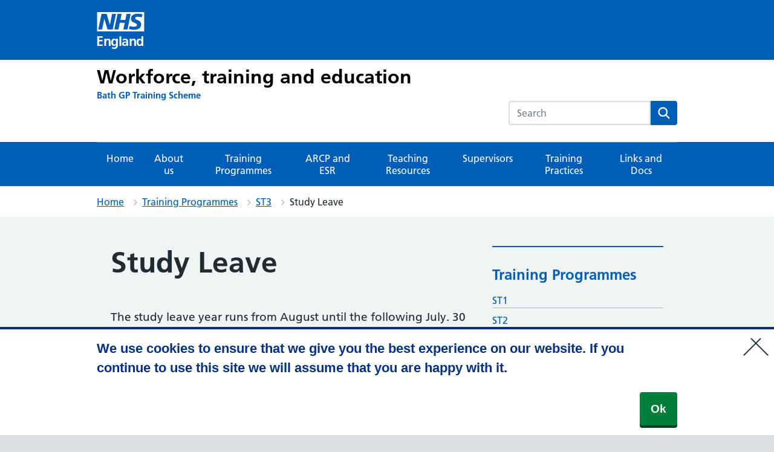

--- FILE ---
content_type: text/css
request_url: https://gp-training.hee.nhs.uk/bath/wp-content/themes/nightingale-2-0/style.min.css?ver=20202704
body_size: 50244
content:
html{line-height:1.15;-webkit-text-size-adjust:100%}h1{font-size:2em;margin:.67em 0}hr{box-sizing:content-box;height:0;overflow:visible}pre{font-family:monospace,monospace;font-size:1em}a{background-color:transparent}abbr[title]{border-bottom:none;text-decoration:underline;text-decoration:underline dotted}b,strong{font-weight:bolder}code,kbd,samp{font-family:monospace,monospace;font-size:1em}small{font-size:80%}sub,sup{font-size:75%;line-height:0;position:relative;vertical-align:baseline}sub{bottom:-.25em}sup{top:-.5em}img{border-style:none}button,input,optgroup,select{font-family:inherit;font-size:100%;line-height:1.15;margin:0}button,select{text-transform:none}[type=button],[type=reset],[type=submit],button{-webkit-appearance:button}[type=button]::-moz-focus-inner,[type=reset]::-moz-focus-inner,[type=submit]::-moz-focus-inner,button::-moz-focus-inner{border-style:none;padding:0}[type=button]:-moz-focusring,[type=reset]:-moz-focusring,[type=submit]:-moz-focusring,button:-moz-focusring{outline:1px dotted ButtonText}fieldset{padding:.35em .75em .625em}legend{box-sizing:border-box;color:inherit;display:table;max-width:100%;padding:0;white-space:normal}progress{vertical-align:baseline}textarea{overflow:auto}[type=checkbox],[type=radio]{box-sizing:border-box;padding:0}[type=number]::-webkit-inner-spin-button,[type=number]::-webkit-outer-spin-button{height:auto}[type=search]{-webkit-appearance:textfield;outline-offset:-2px}[type=search]::-webkit-search-decoration{-webkit-appearance:none}::-webkit-file-upload-button{-webkit-appearance:button;font:inherit}details{display:block}summary{display:list-item}[hidden],template{display:none}body,button,input,optgroup,select,textarea{font-family:Frutiger W01,Arial,Sans-serif}h1,h2,h3,h4,h5,h6{clear:both}.tribe-common .ld-course-list-items p.nhsuk-card__description,.tribe-common .nhsuk-card-group p.nhsuk-card__description,p{margin-bottom:1.5em}cite,dfn,em,i{font-style:italic}blockquote{margin:0 1.5em}address{margin:0 0 1.5em}pre{background:#eee;font-family:Courier\ 10 Pitch,Courier,monospace;line-height:1.6;margin-bottom:1.6em;max-width:100%;overflow:auto;padding:1.6em}code,kbd,pre,tt,var{font-size:15px;font-size:.9375rem}code,kbd,tt,var{font-family:Monaco,Consolas,Andale Mono,DejaVu Sans Mono,monospace}abbr,acronym{border-bottom:1px dotted #666;cursor:help}ins,mark{background:#fff9c0;text-decoration:none}big{font-size:125%}body{background:#fff}hr{background-color:#ccc;border:0;height:1px;margin-bottom:1.5em}ul{list-style:disc}ol{list-style:decimal}li>ol,li>ul{margin-bottom:0;margin-left:1.5em}dt{font-weight:700}dd{margin:0 1.5em 1.5em}img{height:auto;max-width:100%}figure{margin:1em 0}table{margin:0 0 1.5em}.main-navigation.toggled ul,.menu-toggle{display:block}@media screen and (min-width:37.5em){.menu-toggle{display:none}.main-navigation ul{display:block}}.site-main .comment-navigation,.site-main .post-navigation,.site-main .posts-navigation{margin:0 0 1.5em;overflow:hidden}.comment-navigation .nav-previous,.post-navigation .nav-previous,.posts-navigation .nav-previous{float:left;width:50%}.comment-navigation .nav-next,.post-navigation .nav-next,.posts-navigation .nav-next{float:right;text-align:right;width:50%}.screen-reader-text{border:0;clip:rect(1px,1px,1px,1px);clip-path:inset(50%);height:1px;margin:-1px;overflow:hidden;padding:0;position:absolute!important;width:1px;word-wrap:normal!important}.screen-reader-text:focus{background-color:#f1f1f1;border-radius:3px;box-shadow:0 0 2px 2px rgba(0,0,0,.6);clip:auto!important;clip-path:none;color:#21759b;display:block;font-size:14px;font-size:.875rem;font-weight:700;height:auto;left:5px;line-height:normal;padding:15px 23px 14px;text-decoration:none;top:5px;width:auto;z-index:100000}#content[tabindex="-1"]:focus{outline:0}.alignleft{display:inline;float:left;margin-right:1.5em}.alignright{display:inline;float:right;margin-left:1.5em}.aligncenter{clear:both;display:block;margin-left:auto;margin-right:auto}.clear:after,.clear:before,.comment-content:after,.comment-content:before,.entry-content:after,.entry-content:before,.site-content:after,.site-content:before,.site-footer:after,.site-footer:before,.site-header:after,.site-header:before{content:"";display:table;table-layout:fixed}.clear:after,.comment-content:after,.entry-content:after,.site-content:after,.site-footer:after,.site-header:after{clear:both}.widget{margin:0 0 1.5em}.widget select{max-width:100%}.sticky{display:block}.page,.post{margin:0 0 1.5em}.updated:not(.published){display:none}.entry-content,.entry-summary,.page-content{margin:1.5em 0 0}.page-links{clear:both;margin:0 0 1.5em}.comment-content a{word-wrap:break-word}.bypostauthor{display:block}.infinite-scroll.neverending .site-footer,.infinite-scroll .posts-navigation{display:none}.infinity-end.neverending .site-footer{display:block}.comment-content .wp-smiley,.entry-content .wp-smiley,.page-content .wp-smiley{border:none;margin-bottom:0;margin-top:0;padding:0}embed,iframe,object{max-width:100%}.custom-logo-link{display:inline-block}.wp-caption{margin-bottom:1.5em;max-width:100%}.wp-caption img[class*=wp-image-]{display:block;margin-left:auto;margin-right:auto}.wp-caption .wp-caption-text{margin:.8075em 0}.wp-caption-text{text-align:center}html{-moz-box-sizing:border-box;-webkit-box-sizing:border-box;box-sizing:border-box}*,:after,:before{-moz-box-sizing:inherit;-webkit-box-sizing:inherit;box-sizing:inherit}article,aside,footer,header,nav,section{display:block}button,input,select,textarea{font-family:inherit}a{color:#005eb8}a:visited{color:#330072}a:hover{color:#7c2855}a:focus,a:hover{text-decoration:none}a:focus{background-color:#ffeb3b;box-shadow:0 -2px #ffeb3b,0 4px #212b32;color:#212b32;outline:4px solid transparent}a:focus:hover{text-decoration:none}a:focus:visited{color:#212b32}a:focus .nhsuk-icon{fill:#212b32}a:active{color:#002f5c}@media print{a:after{color:#212b32;content:" (Link: " attr(href) ")";font-size:14pt}}.ie8 a:focus{outline:1px dotted #212b32}.nhsuk-link--no-visited-state:link,.nhsuk-link--no-visited-state:visited{color:#005eb8}.nhsuk-link--no-visited-state:hover{color:#7c2855}.nhsuk-link--no-visited-state:active{color:#002f5c}.nhsuk-link--no-visited-state:focus{color:#212b32}html{background-color:#d8dde0;font-family:Frutiger W01,Arial,Sans-serif;overflow-y:scroll}body{-moz-osx-font-smoothing:grayscale;-webkit-font-smoothing:antialiased;background-color:#f0f4f5;color:#212b32;font-size:16px;line-height:1.5;margin:0;min-height:100%}table{margin-bottom:40px;border-spacing:0;vertical-align:top;width:100%}@media (min-width:40.0625em){table{margin-bottom:48px}}@media print{table{page-break-inside:avoid}}thead th{border-bottom:2px solid #d8dde0}td,th{font-size:16px;font-size:1rem;line-height:1.5;padding-bottom:8px;padding-right:16px;padding-top:8px;border-bottom:1px solid #d8dde0;text-align:left;vertical-align:top}@media (min-width:40.0625em){td,th{font-size:19px;font-size:1.1875rem;line-height:1.47368}}@media print{td,th{font-size:14pt;line-height:1.15}}@media (min-width:40.0625em){td,th{padding-bottom:16px;padding-right:24px;padding-top:16px}}td:last-child,th:last-child{padding-right:0}caption,th{font-weight:600}caption{font-size:18px;font-size:1.125rem;line-height:1.55556;text-align:left}@media (min-width:40.0625em){caption{font-size:22px;font-size:1.375rem;line-height:1.45455}}@media print{caption{font-size:18pt;line-height:1.15}}.nhsuk-form-group,.nhsuk-list-panel .comment-respond{margin-bottom:16px}@media (min-width:40.0625em){.nhsuk-form-group,.nhsuk-list-panel .comment-respond{margin-bottom:24px}}.nhsuk-form-group .nhsuk-form-group:last-of-type,.nhsuk-form-group .nhsuk-list-panel .comment-respond:last-of-type,.nhsuk-list-panel .comment-respond .comment-respond:last-of-type,.nhsuk-list-panel .comment-respond .nhsuk-form-group:last-of-type,.nhsuk-list-panel .nhsuk-form-group .comment-respond:last-of-type{margin-bottom:0}.nhsuk-form-group--wrapper{margin-bottom:24px}@media (min-width:40.0625em){.nhsuk-form-group--wrapper{margin-bottom:32px}}.nhsuk-form-group--error{border-left:4px solid #d5281b;padding-left:16px}.nhsuk-form-group--error .nhsuk-form-group,.nhsuk-form-group--error .nhsuk-list-panel .comment-respond,.nhsuk-list-panel .nhsuk-form-group--error .comment-respond{border:0;padding:0}.nhsuk-grid-row,.tribe-common .nhsuk-card-group.nhsuk-grid-row,.tribe-common .nhsuk-grid-row.ld-course-list-items{margin-left:-16px;margin-right:-16px}.nhsuk-grid-row:after,.tribe-common .nhsuk-card-group.nhsuk-grid-row:after,.tribe-common .nhsuk-grid-row.ld-course-list-items:after{clear:both;content:"";display:block}.nhsuk-grid-column-one-quarter{box-sizing:border-box;padding:0 16px}@media (min-width:48.0625em){.nhsuk-grid-column-one-quarter{float:left;width:25%}}.nhsuk-grid-column-one-third,.tribe-common .ld-course-list-items div.nhsuk-grid-column-one-third,.tribe-common .nhsuk-card-group div.nhsuk-grid-column-one-third,.tribe-common div.nhsuk-grid-column-one-third{box-sizing:border-box;padding:0 16px}@media (min-width:48.0625em){.nhsuk-grid-column-one-third,.tribe-common .ld-course-list-items div.nhsuk-grid-column-one-third,.tribe-common .nhsuk-card-group div.nhsuk-grid-column-one-third,.tribe-common div.nhsuk-grid-column-one-third{float:left;width:33.3333%}}.nhsuk-grid-column-one-half,.tribe-common .ld-course-list-items div.nhsuk-grid-column-one-half,.tribe-common .nhsuk-card-group div.nhsuk-grid-column-one-half{box-sizing:border-box;padding:0 16px}@media (min-width:48.0625em){.nhsuk-grid-column-one-half,.tribe-common .ld-course-list-items div.nhsuk-grid-column-one-half,.tribe-common .nhsuk-card-group div.nhsuk-grid-column-one-half{float:left;width:50%}}.nhsuk-grid-column-two-thirds,.tribe-common div.nhsuk-grid-column-two-thirds{box-sizing:border-box;padding:0 16px}@media (min-width:48.0625em){.nhsuk-grid-column-two-thirds,.tribe-common div.nhsuk-grid-column-two-thirds{float:left;width:66.6666%}}.nhsuk-grid-column-three-quarters{box-sizing:border-box;padding:0 16px}@media (min-width:48.0625em){.nhsuk-grid-column-three-quarters{float:left;width:75%}}#rsvp-now,.nhsuk-grid-column-full{box-sizing:border-box;padding:0 16px}@media (min-width:48.0625em){#rsvp-now,.nhsuk-grid-column-full{float:left;width:100%}}.nhsuk-main-wrapper{padding-top:40px;padding-bottom:40px;display:block}@media (min-width:40.0625em){.nhsuk-main-wrapper{padding-top:48px;padding-bottom:48px}}.nhsuk-main-wrapper>:first-child{margin-top:0}.nhsuk-main-wrapper>:last-child{margin-bottom:0}.nhsuk-main-wrapper--l{padding-top:48px}@media (min-width:40.0625em){.nhsuk-main-wrapper--l{padding-top:56px}}.nhsuk-main-wrapper--s{padding-bottom:24px;padding-top:24px}@media (min-width:40.0625em){.nhsuk-main-wrapper--s{padding-bottom:32px;padding-top:32px}}#cookie-notice .cookie-notice-container #cn-notice-buttons,#cookie-notice .cookie-notice-container .cn-text-container,.nhsuk-width-container{margin:0 16px;max-width:960px}@media (min-width:48.0625em){#cookie-notice .cookie-notice-container #cn-notice-buttons,#cookie-notice .cookie-notice-container .cn-text-container,.nhsuk-width-container{margin:0 32px}}@media (min-width:1024px){#cookie-notice .cookie-notice-container #cn-notice-buttons,#cookie-notice .cookie-notice-container .cn-text-container,.nhsuk-width-container{margin:0 auto}}.nhsuk-width-container-fluid{margin:0 16px;max-width:100%}@media (min-width:48.0625em){.nhsuk-width-container-fluid{margin:0 32px}}.nhsuk-icon{height:34px;width:34px}.nhsuk-icon__chevron-left,.nhsuk-icon__chevron-right,.nhsuk-icon__close,.nhsuk-icon__search{fill:#005eb8}.nhsuk-icon__cross{fill:#d5281b}.nhsuk-icon__tick{stroke:#007f3b}.nhsuk-icon__arrow-left,.nhsuk-icon__arrow-right{fill:#005eb8}.nhsuk-icon__arrow-right-circle{fill:#007f3b}.nhsuk-icon__chevron-down{-moz-transform:rotate(180deg);-ms-transform:rotate(180deg);-o-transform:rotate(180deg);-webkit-transform:rotate(180deg);transform:rotate(180deg);fill:#005eb8}.nhsuk-icon__chevron-down path{fill:#fff}.nhsuk-icon__chevron-up{fill:#005eb8}.nhsuk-icon__chevron-up path{fill:#fff}.nhsuk-icon__emdash path{fill:#aeb7bd}.nhsuk-icon__minus,.nhsuk-icon__plus{fill:#005eb8}.nhsuk-icon--size-25{height:42.5px;width:42.5px}.nhsuk-icon--size-50{height:51px;width:51px}.nhsuk-icon--size-75{height:59.5px;width:59.5px}.nhsuk-icon--size-100{height:68px;width:68px}.nhsuk-list,ol,ul,ul.download-versions{font-size:16px;font-size:1rem;line-height:1.5;margin-bottom:16px;list-style-type:none;margin-top:0;padding-left:0}@media (min-width:40.0625em){.nhsuk-list,ol,ul,ul.download-versions{font-size:19px;font-size:1.1875rem;line-height:1.47368}}@media print{.nhsuk-list,ol,ul,ul.download-versions{font-size:14pt;line-height:1.15}}@media (min-width:40.0625em){.nhsuk-list,ol,ul,ul.download-versions{margin-bottom:24px}}.nhsuk-list>li,ol>li,ul.download-versions>li,ul>li{margin-bottom:8px}@media (min-width:40.0625em){.nhsuk-list>li,ol>li,ul.download-versions>li,ul>li{margin-bottom:8px}}.nhsuk-list>li:last-child,ol>li:last-child,ul>li:last-child{margin-bottom:0}.nhsuk-list--bullet,ul,ul.download-versions{list-style-type:disc;padding-left:20px}.nhsuk-list--number,ol{list-style-type:decimal;padding-left:20px}.nhsuk-list--cross,.nhsuk-list--tick{list-style:none;margin-top:0;padding-left:40px;position:relative}.nhsuk-list--cross svg,.nhsuk-list--tick svg{left:-4px;margin-top:-5px;position:absolute}.nhsuk-section-break,hr{border:0;margin:0}.nhsuk-section-break--xl{margin-top:48px;margin-bottom:48px}@media (min-width:40.0625em){.nhsuk-section-break--xl{margin-top:56px;margin-bottom:56px}}.nhsuk-section-break--l,hr{margin-top:32px;margin-bottom:32px}@media (min-width:40.0625em){.nhsuk-section-break--l,hr{margin-top:40px;margin-bottom:40px}}.nhsuk-section-break--m{margin-top:16px;margin-bottom:16px}@media (min-width:40.0625em){.nhsuk-section-break--m{margin-top:24px;margin-bottom:24px}}.nhsuk-section-break--visible,hr{border-bottom:1px solid #d8dde0}.nhsuk-heading-xl,h1{font-size:32px;font-size:2rem;line-height:1.25;display:block;font-weight:600;margin-top:0;margin-bottom:40px}@media (min-width:40.0625em){.nhsuk-heading-xl,h1{font-size:48px;font-size:3rem;line-height:1.16667}}@media print{.nhsuk-heading-xl,h1{font-size:32pt;line-height:1.15}}@media (min-width:40.0625em){.nhsuk-heading-xl,h1{margin-bottom:48px}}.nhsuk-heading-l,h2{font-size:24px;font-size:1.5rem;line-height:1.33333;display:block;font-weight:600;margin-top:0;margin-bottom:16px}@media (min-width:40.0625em){.nhsuk-heading-l,h2{font-size:32px;font-size:2rem;line-height:1.25}}@media print{.nhsuk-heading-l,h2{font-size:24pt;line-height:1.05}}@media (min-width:40.0625em){.nhsuk-heading-l,h2{margin-bottom:24px}}.ld-course-list-items .ld_course_grid .is-style-panel-with-label.thumbnail.course .nhsuk-card__content h2,.nhsuk-card.is-style-panel-with-label .nhsuk-card__content h2,.nhsuk-heading-m,.nightingale-latest-news .download-box a,.nightingale-latest-news .nhsuk-panel a,.nightingale-latest-news .sticky a,h3{font-size:20px;font-size:1.25rem;line-height:1.4;display:block;font-weight:600;margin-top:0;margin-bottom:16px}@media (min-width:40.0625em){.ld-course-list-items .ld_course_grid .is-style-panel-with-label.thumbnail.course .nhsuk-card__content h2,.nhsuk-card.is-style-panel-with-label .nhsuk-card__content h2,.nhsuk-heading-m,.nightingale-latest-news .download-box a,.nightingale-latest-news .nhsuk-panel a,.nightingale-latest-news .sticky a,h3{font-size:24px;font-size:1.5rem;line-height:1.33333}}@media print{.ld-course-list-items .ld_course_grid .is-style-panel-with-label.thumbnail.course .nhsuk-card__content h2,.nhsuk-card.is-style-panel-with-label .nhsuk-card__content h2,.nhsuk-heading-m,.nightingale-latest-news .download-box a,.nightingale-latest-news .nhsuk-panel a,.nightingale-latest-news .sticky a,h3{font-size:18pt;line-height:1.15}}@media (min-width:40.0625em){.ld-course-list-items .ld_course_grid .is-style-panel-with-label.thumbnail.course .nhsuk-card__content h2,.nhsuk-card.is-style-panel-with-label .nhsuk-card__content h2,.nhsuk-heading-m,.nightingale-latest-news .download-box a,.nightingale-latest-news .nhsuk-panel a,.nightingale-latest-news .sticky a,h3{margin-bottom:24px}}#cookie-notice .cookie-notice-container .cn-text-container,.nhsuk-heading-s,h4{font-size:18px;font-size:1.125rem;line-height:1.55556;display:block;font-weight:600;margin-top:0;margin-bottom:16px}@media (min-width:40.0625em){#cookie-notice .cookie-notice-container .cn-text-container,.nhsuk-heading-s,h4{font-size:22px;font-size:1.375rem;line-height:1.45455}}@media print{#cookie-notice .cookie-notice-container .cn-text-container,.nhsuk-heading-s,h4{font-size:18pt;line-height:1.15}}@media (min-width:40.0625em){#cookie-notice .cookie-notice-container .cn-text-container,.nhsuk-heading-s,h4{margin-bottom:24px}}.nhsuk-heading-xs,h5{font-size:16px;font-size:1rem;line-height:1.5;display:block;font-weight:600;margin-top:0;margin-bottom:16px}@media (min-width:40.0625em){.nhsuk-heading-xs,h5{font-size:19px;font-size:1.1875rem;line-height:1.47368}}@media print{.nhsuk-heading-xs,h5{font-size:14pt;line-height:1.15}}@media (min-width:40.0625em){.nhsuk-heading-xs,h5{margin-bottom:24px}}.nhsuk-heading-xxs,h6{font-size:16px;font-size:1rem;line-height:1.5;display:block;font-weight:600;margin-top:0;margin-bottom:16px}@media (min-width:40.0625em){.nhsuk-heading-xxs,h6{font-size:19px;font-size:1.1875rem;line-height:1.47368}}@media print{.nhsuk-heading-xxs,h6{font-size:14pt;line-height:1.15}}@media (min-width:40.0625em){.nhsuk-heading-xxs,h6{margin-bottom:24px}}.nhsuk-caption-xl{font-weight:400;font-size:24px;font-size:1.5rem;line-height:1.33333;color:#4c6272;display:block;margin-bottom:4px}@media (min-width:40.0625em){.nhsuk-caption-xl{font-size:32px;font-size:2rem;line-height:1.25}}@media print{.nhsuk-caption-xl{font-size:24pt;line-height:1.05}}.nhsuk-caption-l{font-weight:400;font-size:20px;font-size:1.25rem;line-height:1.4;color:#4c6272;display:block;margin-bottom:4px}@media (min-width:40.0625em){.nhsuk-caption-l{font-size:24px;font-size:1.5rem;line-height:1.33333}}@media print{.nhsuk-caption-l{font-size:18pt;line-height:1.15}}.nhsuk-caption-m{font-weight:400;font-size:16px;font-size:1rem;line-height:1.5;color:#4c6272;display:block}@media (min-width:40.0625em){.nhsuk-caption-m{font-size:19px;font-size:1.1875rem;line-height:1.47368}}@media print{.nhsuk-caption-m{font-size:14pt;line-height:1.15}}.nhsuk-caption--bottom{margin-bottom:0;margin-top:4px}.nhsuk-body-l{font-size:20px;font-size:1.25rem;line-height:1.4;display:block;margin-top:0;margin-bottom:24px}@media (min-width:40.0625em){.nhsuk-body-l{font-size:24px;font-size:1.5rem;line-height:1.33333}}@media print{.nhsuk-body-l{font-size:18pt;line-height:1.15}}@media (min-width:40.0625em){.nhsuk-body-l{margin-bottom:32px}}.nhsuk-body-m,.tribe-common .ld-course-list-items p.nhsuk-card__description,.tribe-common .nhsuk-card-group p.nhsuk-card__description,address,p{font-size:16px;font-size:1rem;line-height:1.5;display:block;margin-top:0;margin-bottom:16px}@media (min-width:40.0625em){.nhsuk-body-m,.tribe-common .ld-course-list-items p.nhsuk-card__description,.tribe-common .nhsuk-card-group p.nhsuk-card__description,address,p{font-size:19px;font-size:1.1875rem;line-height:1.47368}}@media print{.nhsuk-body-m,.tribe-common .ld-course-list-items p.nhsuk-card__description,.tribe-common .nhsuk-card-group p.nhsuk-card__description,address,p{font-size:14pt;line-height:1.15}}@media (min-width:40.0625em){.nhsuk-body-m,.tribe-common .ld-course-list-items p.nhsuk-card__description,.tribe-common .nhsuk-card-group p.nhsuk-card__description,address,p{margin-bottom:24px}}.nhsuk-body-m,.tribe-common .ld-course-list-items p.nhsuk-card__description,.tribe-common .nhsuk-card-group p.nhsuk-card__description,p{color:inherit}.article-footer .cat-links,.article-footer .comments-link,.article-footer .tags-links,.nhsuk-body-s,.nhsuk-list-panel .comment-list .nhsuk-list-panel__item .comment-body .vcard .comment-meta a{font-size:14px;font-size:.875rem;line-height:1.71429;display:block;margin-top:0;margin-bottom:16px}@media (min-width:40.0625em){.article-footer .cat-links,.article-footer .comments-link,.article-footer .tags-links,.nhsuk-body-s,.nhsuk-list-panel .comment-list .nhsuk-list-panel__item .comment-body .vcard .comment-meta a{font-size:16px;font-size:1rem;line-height:1.5}}@media print{.article-footer .cat-links,.article-footer .comments-link,.article-footer .tags-links,.nhsuk-body-s,.nhsuk-list-panel .comment-list .nhsuk-list-panel__item .comment-body .vcard .comment-meta a{font-size:14pt;line-height:1.2}}@media (min-width:40.0625em){.article-footer .cat-links,.article-footer .comments-link,.article-footer .tags-links,.nhsuk-body-s,.nhsuk-list-panel .comment-list .nhsuk-list-panel__item .comment-body .vcard .comment-meta a{margin-bottom:24px}}address{font-style:normal}.nhsuk-lede-text{font-weight:400;font-size:20px;font-size:1.25rem;line-height:1.4;margin-bottom:40px}@media (min-width:40.0625em){.nhsuk-lede-text{font-size:24px;font-size:1.5rem;line-height:1.33333}}@media print{.nhsuk-lede-text{font-size:18pt;line-height:1.15}}@media (min-width:40.0625em){.nhsuk-lede-text{margin-bottom:48px}}.nhsuk-lede-text .tribe-common .ld-course-list-items p.nhsuk-card__description,.nhsuk-lede-text .tribe-common .nhsuk-card-group p.nhsuk-card__description,.nhsuk-lede-text p,.nhsuk-lede-text ul,.tribe-common .ld-course-list-items .nhsuk-lede-text p.nhsuk-card__description,.tribe-common .nhsuk-card-group .nhsuk-lede-text p.nhsuk-card__description{font-weight:400;font-size:20px;font-size:1.25rem;line-height:1.4}@media (min-width:40.0625em){.nhsuk-lede-text .tribe-common .ld-course-list-items p.nhsuk-card__description,.nhsuk-lede-text .tribe-common .nhsuk-card-group p.nhsuk-card__description,.nhsuk-lede-text p,.nhsuk-lede-text ul,.tribe-common .ld-course-list-items .nhsuk-lede-text p.nhsuk-card__description,.tribe-common .nhsuk-card-group .nhsuk-lede-text p.nhsuk-card__description{font-size:24px;font-size:1.5rem;line-height:1.33333}}@media print{.nhsuk-lede-text .tribe-common .ld-course-list-items p.nhsuk-card__description,.nhsuk-lede-text .tribe-common .nhsuk-card-group p.nhsuk-card__description,.nhsuk-lede-text p,.nhsuk-lede-text ul,.tribe-common .ld-course-list-items .nhsuk-lede-text p.nhsuk-card__description,.tribe-common .nhsuk-card-group .nhsuk-lede-text p.nhsuk-card__description{font-size:18pt;line-height:1.15}}.nhsuk-lede-text--small{font-weight:400;font-size:16px;font-size:1rem;line-height:1.5;margin-bottom:24px}@media (min-width:40.0625em){.nhsuk-lede-text--small{font-size:19px;font-size:1.1875rem;line-height:1.47368}}@media print{.nhsuk-lede-text--small{font-size:14pt;line-height:1.15}}@media (min-width:40.0625em){.nhsuk-lede-text--small{margin-bottom:32px}}h1+.nhsuk-lede-text,h1+.nhsuk-lede-text--small{margin-top:-8px}.nhsuk-body-l+.nhsuk-heading-l,.nhsuk-body-l+h2{padding-top:4px}@media (min-width:40.0625em){.nhsuk-body-l+.nhsuk-heading-l,.nhsuk-body-l+h2{padding-top:8px}}.article-footer .cat-links+.nhsuk-heading-l,.article-footer .cat-links+h2,.article-footer .comments-link+.nhsuk-heading-l,.article-footer .comments-link+h2,.article-footer .tags-links+.nhsuk-heading-l,.article-footer .tags-links+h2,.nhsuk-body-m+.nhsuk-heading-l,.nhsuk-body-m+h2,.nhsuk-body-s+.nhsuk-heading-l,.nhsuk-body-s+h2,.nhsuk-list+.nhsuk-heading-l,.nhsuk-list+h2,.nhsuk-list-panel .comment-list .nhsuk-list-panel__item .comment-body .vcard .comment-meta a+.nhsuk-heading-l,.nhsuk-list-panel .comment-list .nhsuk-list-panel__item .comment-body .vcard .comment-meta a+h2,.tribe-common .ld-course-list-items p.nhsuk-card__description+.nhsuk-heading-l,.tribe-common .ld-course-list-items p.nhsuk-card__description+h2,.tribe-common .nhsuk-card-group p.nhsuk-card__description+.nhsuk-heading-l,.tribe-common .nhsuk-card-group p.nhsuk-card__description+h2,address+.nhsuk-heading-l,address+h2,ol+.nhsuk-heading-l,ol+h2,p+.nhsuk-heading-l,p+h2,ul+.nhsuk-heading-l,ul+h2,ul.download-versions+h2{padding-top:16px}@media (min-width:40.0625em){.article-footer .cat-links+.nhsuk-heading-l,.article-footer .cat-links+h2,.article-footer .comments-link+.nhsuk-heading-l,.article-footer .comments-link+h2,.article-footer .tags-links+.nhsuk-heading-l,.article-footer .tags-links+h2,.nhsuk-body-m+.nhsuk-heading-l,.nhsuk-body-m+h2,.nhsuk-body-s+.nhsuk-heading-l,.nhsuk-body-s+h2,.nhsuk-list+.nhsuk-heading-l,.nhsuk-list+h2,.nhsuk-list-panel .comment-list .nhsuk-list-panel__item .comment-body .vcard .comment-meta a+.nhsuk-heading-l,.nhsuk-list-panel .comment-list .nhsuk-list-panel__item .comment-body .vcard .comment-meta a+h2,.tribe-common .ld-course-list-items p.nhsuk-card__description+.nhsuk-heading-l,.tribe-common .ld-course-list-items p.nhsuk-card__description+h2,.tribe-common .nhsuk-card-group p.nhsuk-card__description+.nhsuk-heading-l,.tribe-common .nhsuk-card-group p.nhsuk-card__description+h2,address+.nhsuk-heading-l,address+h2,ol+.nhsuk-heading-l,ol+h2,p+.nhsuk-heading-l,p+h2,ul+.nhsuk-heading-l,ul+h2,ul.download-versions+h2{padding-top:24px}}#cookie-notice .cookie-notice-container .article-footer .cat-links+.cn-text-container,#cookie-notice .cookie-notice-container .article-footer .comments-link+.cn-text-container,#cookie-notice .cookie-notice-container .article-footer .tags-links+.cn-text-container,#cookie-notice .cookie-notice-container .nhsuk-body-m+.cn-text-container,#cookie-notice .cookie-notice-container .nhsuk-body-s+.cn-text-container,#cookie-notice .cookie-notice-container .nhsuk-list+.cn-text-container,#cookie-notice .cookie-notice-container .nhsuk-list-panel .comment-list .nhsuk-list-panel__item .comment-body .vcard .comment-meta a+.cn-text-container,#cookie-notice .cookie-notice-container .tribe-common .ld-course-list-items p.nhsuk-card__description+.cn-text-container,#cookie-notice .cookie-notice-container .tribe-common .nhsuk-card-group p.nhsuk-card__description+.cn-text-container,#cookie-notice .cookie-notice-container address+.cn-text-container,#cookie-notice .cookie-notice-container ol+.cn-text-container,#cookie-notice .cookie-notice-container p+.cn-text-container,#cookie-notice .cookie-notice-container ul+.cn-text-container,.article-footer #cookie-notice .cookie-notice-container .cat-links+.cn-text-container,.article-footer #cookie-notice .cookie-notice-container .comments-link+.cn-text-container,.article-footer #cookie-notice .cookie-notice-container .tags-links+.cn-text-container,.article-footer .cat-links+.nhsuk-heading-m,.article-footer .cat-links+.nhsuk-heading-s,.article-footer .cat-links+h3,.article-footer .cat-links+h4,.article-footer .comments-link+.nhsuk-heading-m,.article-footer .comments-link+.nhsuk-heading-s,.article-footer .comments-link+h3,.article-footer .comments-link+h4,.article-footer .ld-course-list-items .ld_course_grid .is-style-panel-with-label.thumbnail.course .nhsuk-card__content .cat-links+h2,.article-footer .ld-course-list-items .ld_course_grid .is-style-panel-with-label.thumbnail.course .nhsuk-card__content .comments-link+h2,.article-footer .ld-course-list-items .ld_course_grid .is-style-panel-with-label.thumbnail.course .nhsuk-card__content .tags-links+h2,.article-footer .nhsuk-card.is-style-panel-with-label .nhsuk-card__content .cat-links+h2,.article-footer .nhsuk-card.is-style-panel-with-label .nhsuk-card__content .comments-link+h2,.article-footer .nhsuk-card.is-style-panel-with-label .nhsuk-card__content .tags-links+h2,.article-footer .nightingale-latest-news .download-box .cat-links+a,.article-footer .nightingale-latest-news .download-box .comments-link+a,.article-footer .nightingale-latest-news .download-box .tags-links+a,.article-footer .nightingale-latest-news .nhsuk-panel .cat-links+a,.article-footer .nightingale-latest-news .nhsuk-panel .comments-link+a,.article-footer .nightingale-latest-news .nhsuk-panel .tags-links+a,.article-footer .nightingale-latest-news .sticky .cat-links+a,.article-footer .nightingale-latest-news .sticky .comments-link+a,.article-footer .nightingale-latest-news .sticky .tags-links+a,.article-footer .tags-links+.nhsuk-heading-m,.article-footer .tags-links+.nhsuk-heading-s,.article-footer .tags-links+h3,.article-footer .tags-links+h4,.ld-course-list-items .ld_course_grid .is-style-panel-with-label.thumbnail.course .nhsuk-card__content .article-footer .cat-links+h2,.ld-course-list-items .ld_course_grid .is-style-panel-with-label.thumbnail.course .nhsuk-card__content .article-footer .comments-link+h2,.ld-course-list-items .ld_course_grid .is-style-panel-with-label.thumbnail.course .nhsuk-card__content .article-footer .tags-links+h2,.ld-course-list-items .ld_course_grid .is-style-panel-with-label.thumbnail.course .nhsuk-card__content .nhsuk-body-m+h2,.ld-course-list-items .ld_course_grid .is-style-panel-with-label.thumbnail.course .nhsuk-card__content .nhsuk-body-s+h2,.ld-course-list-items .ld_course_grid .is-style-panel-with-label.thumbnail.course .nhsuk-card__content .nhsuk-list+h2,.ld-course-list-items .ld_course_grid .is-style-panel-with-label.thumbnail.course .nhsuk-card__content .nhsuk-list-panel .comment-list .nhsuk-list-panel__item .comment-body .vcard .comment-meta a+h2,.ld-course-list-items .ld_course_grid .is-style-panel-with-label.thumbnail.course .nhsuk-card__content .tribe-common .nhsuk-card-group p.nhsuk-card__description+h2,.ld-course-list-items .ld_course_grid .is-style-panel-with-label.thumbnail.course .nhsuk-card__content address+h2,.ld-course-list-items .ld_course_grid .is-style-panel-with-label.thumbnail.course .nhsuk-card__content ol+h2,.ld-course-list-items .ld_course_grid .is-style-panel-with-label.thumbnail.course .nhsuk-card__content p+h2,.ld-course-list-items .ld_course_grid .is-style-panel-with-label.thumbnail.course .nhsuk-card__content ul+h2,.nhsuk-body-m+.nhsuk-heading-m,.nhsuk-body-m+.nhsuk-heading-s,.nhsuk-body-m+h3,.nhsuk-body-m+h4,.nhsuk-body-s+.nhsuk-heading-m,.nhsuk-body-s+.nhsuk-heading-s,.nhsuk-body-s+h3,.nhsuk-body-s+h4,.nhsuk-card.is-style-panel-with-label .nhsuk-card__content .article-footer .cat-links+h2,.nhsuk-card.is-style-panel-with-label .nhsuk-card__content .article-footer .comments-link+h2,.nhsuk-card.is-style-panel-with-label .nhsuk-card__content .article-footer .tags-links+h2,.nhsuk-card.is-style-panel-with-label .nhsuk-card__content .nhsuk-body-m+h2,.nhsuk-card.is-style-panel-with-label .nhsuk-card__content .nhsuk-body-s+h2,.nhsuk-card.is-style-panel-with-label .nhsuk-card__content .nhsuk-list+h2,.nhsuk-card.is-style-panel-with-label .nhsuk-card__content .nhsuk-list-panel .comment-list .nhsuk-list-panel__item .comment-body .vcard .comment-meta a+h2,.nhsuk-card.is-style-panel-with-label .nhsuk-card__content .tribe-common .ld-course-list-items p.nhsuk-card__description+h2,.nhsuk-card.is-style-panel-with-label .nhsuk-card__content .tribe-common .nhsuk-card-group p.nhsuk-card__description+h2,.nhsuk-card.is-style-panel-with-label .nhsuk-card__content address+h2,.nhsuk-card.is-style-panel-with-label .nhsuk-card__content ol+h2,.nhsuk-card.is-style-panel-with-label .nhsuk-card__content p+h2,.nhsuk-card.is-style-panel-with-label .nhsuk-card__content ul+h2,.nhsuk-list+.nhsuk-heading-m,.nhsuk-list+.nhsuk-heading-s,.nhsuk-list+h3,.nhsuk-list+h4,.nhsuk-list-panel .comment-list .nhsuk-list-panel__item .comment-body .vcard .comment-meta #cookie-notice .cookie-notice-container a+.cn-text-container,.nhsuk-list-panel .comment-list .nhsuk-list-panel__item .comment-body .vcard .comment-meta .ld-course-list-items .ld_course_grid .is-style-panel-with-label.thumbnail.course .nhsuk-card__content a+h2,.nhsuk-list-panel .comment-list .nhsuk-list-panel__item .comment-body .vcard .comment-meta .nhsuk-card.is-style-panel-with-label .nhsuk-card__content a+h2,.nhsuk-list-panel .comment-list .nhsuk-list-panel__item .comment-body .vcard .comment-meta .nightingale-latest-news .download-box a+a,.nhsuk-list-panel .comment-list .nhsuk-list-panel__item .comment-body .vcard .comment-meta .nightingale-latest-news .nhsuk-panel a+a,.nhsuk-list-panel .comment-list .nhsuk-list-panel__item .comment-body .vcard .comment-meta .nightingale-latest-news .sticky a+a,.nhsuk-list-panel .comment-list .nhsuk-list-panel__item .comment-body .vcard .comment-meta a+.nhsuk-heading-m,.nhsuk-list-panel .comment-list .nhsuk-list-panel__item .comment-body .vcard .comment-meta a+.nhsuk-heading-s,.nhsuk-list-panel .comment-list .nhsuk-list-panel__item .comment-body .vcard .comment-meta a+h3,.nhsuk-list-panel .comment-list .nhsuk-list-panel__item .comment-body .vcard .comment-meta a+h4,.nightingale-latest-news .download-box .article-footer .cat-links+a,.nightingale-latest-news .download-box .article-footer .comments-link+a,.nightingale-latest-news .download-box .article-footer .tags-links+a,.nightingale-latest-news .download-box .nhsuk-body-m+a,.nightingale-latest-news .download-box .nhsuk-body-s+a,.nightingale-latest-news .download-box .nhsuk-list+a,.nightingale-latest-news .download-box .nhsuk-list-panel .comment-list .nhsuk-list-panel__item .comment-body .vcard .comment-meta a+a,.nightingale-latest-news .download-box .tribe-common .ld-course-list-items p.nhsuk-card__description+a,.nightingale-latest-news .download-box .tribe-common .nhsuk-card-group p.nhsuk-card__description+a,.nightingale-latest-news .download-box address+a,.nightingale-latest-news .download-box ol+a,.nightingale-latest-news .download-box p+a,.nightingale-latest-news .download-box ul+a,.nightingale-latest-news .nhsuk-panel .article-footer .cat-links+a,.nightingale-latest-news .nhsuk-panel .article-footer .comments-link+a,.nightingale-latest-news .nhsuk-panel .article-footer .tags-links+a,.nightingale-latest-news .nhsuk-panel .nhsuk-body-m+a,.nightingale-latest-news .nhsuk-panel .nhsuk-body-s+a,.nightingale-latest-news .nhsuk-panel .nhsuk-list+a,.nightingale-latest-news .nhsuk-panel .nhsuk-list-panel .comment-list .nhsuk-list-panel__item .comment-body .vcard .comment-meta a+a,.nightingale-latest-news .nhsuk-panel .tribe-common .ld-course-list-items p.nhsuk-card__description+a,.nightingale-latest-news .nhsuk-panel .tribe-common .nhsuk-card-group p.nhsuk-card__description+a,.nightingale-latest-news .nhsuk-panel address+a,.nightingale-latest-news .nhsuk-panel ol+a,.nightingale-latest-news .nhsuk-panel p+a,.nightingale-latest-news .nhsuk-panel ul+a,.nightingale-latest-news .sticky .article-footer .cat-links+a,.nightingale-latest-news .sticky .article-footer .comments-link+a,.nightingale-latest-news .sticky .article-footer .tags-links+a,.nightingale-latest-news .sticky .nhsuk-body-m+a,.nightingale-latest-news .sticky .nhsuk-body-s+a,.nightingale-latest-news .sticky .nhsuk-list+a,.nightingale-latest-news .sticky .nhsuk-list-panel .comment-list .nhsuk-list-panel__item .comment-body .vcard .comment-meta a+a,.nightingale-latest-news .sticky .tribe-common .ld-course-list-items p.nhsuk-card__description+a,.nightingale-latest-news .sticky .tribe-common .nhsuk-card-group p.nhsuk-card__description+a,.nightingale-latest-news .sticky address+a,.nightingale-latest-news .sticky ol+a,.nightingale-latest-news .sticky p+a,.nightingale-latest-news .sticky ul+a,.tribe-common .ld-course-list-items .nightingale-latest-news .download-box p.nhsuk-card__description+a,.tribe-common .ld-course-list-items .nightingale-latest-news .nhsuk-panel p.nhsuk-card__description+a,.tribe-common .ld-course-list-items .nightingale-latest-news .sticky p.nhsuk-card__description+a,.tribe-common .ld-course-list-items p.nhsuk-card__description+.nhsuk-heading-m,.tribe-common .ld-course-list-items p.nhsuk-card__description+.nhsuk-heading-s,.tribe-common .ld-course-list-items p.nhsuk-card__description+h3,.tribe-common .ld-course-list-items p.nhsuk-card__description+h4,.tribe-common .nhsuk-card-group .nightingale-latest-news .download-box p.nhsuk-card__description+a,.tribe-common .nhsuk-card-group .nightingale-latest-news .nhsuk-panel p.nhsuk-card__description+a,.tribe-common .nhsuk-card-group .nightingale-latest-news .sticky p.nhsuk-card__description+a,.tribe-common .nhsuk-card-group p.nhsuk-card__description+.nhsuk-heading-m,.tribe-common .nhsuk-card-group p.nhsuk-card__description+.nhsuk-heading-s,.tribe-common .nhsuk-card-group p.nhsuk-card__description+h3,.tribe-common .nhsuk-card-group p.nhsuk-card__description+h4,address+.nhsuk-heading-m,address+.nhsuk-heading-s,address+h3,address+h4,ol+.nhsuk-heading-m,ol+.nhsuk-heading-s,ol+h3,ol+h4,p+.nhsuk-heading-m,p+.nhsuk-heading-s,p+h3,p+h4,ul+.nhsuk-heading-m,ul+.nhsuk-heading-s,ul+h3,ul+h4,ul.download-versions+h3,ul.download-versions+h4{padding-top:4px}@media (min-width:40.0625em){#cookie-notice .cookie-notice-container .article-footer .cat-links+.cn-text-container,#cookie-notice .cookie-notice-container .article-footer .comments-link+.cn-text-container,#cookie-notice .cookie-notice-container .article-footer .tags-links+.cn-text-container,#cookie-notice .cookie-notice-container .nhsuk-body-m+.cn-text-container,#cookie-notice .cookie-notice-container .nhsuk-body-s+.cn-text-container,#cookie-notice .cookie-notice-container .nhsuk-list+.cn-text-container,#cookie-notice .cookie-notice-container .nhsuk-list-panel .comment-list .nhsuk-list-panel__item .comment-body .vcard .comment-meta a+.cn-text-container,#cookie-notice .cookie-notice-container .tribe-common .ld-course-list-items p.nhsuk-card__description+.cn-text-container,#cookie-notice .cookie-notice-container .tribe-common .nhsuk-card-group p.nhsuk-card__description+.cn-text-container,#cookie-notice .cookie-notice-container address+.cn-text-container,#cookie-notice .cookie-notice-container ol+.cn-text-container,#cookie-notice .cookie-notice-container p+.cn-text-container,#cookie-notice .cookie-notice-container ul+.cn-text-container,.article-footer #cookie-notice .cookie-notice-container .cat-links+.cn-text-container,.article-footer #cookie-notice .cookie-notice-container .comments-link+.cn-text-container,.article-footer #cookie-notice .cookie-notice-container .tags-links+.cn-text-container,.article-footer .cat-links+.nhsuk-heading-m,.article-footer .cat-links+.nhsuk-heading-s,.article-footer .cat-links+h3,.article-footer .cat-links+h4,.article-footer .comments-link+.nhsuk-heading-m,.article-footer .comments-link+.nhsuk-heading-s,.article-footer .comments-link+h3,.article-footer .comments-link+h4,.article-footer .ld-course-list-items .ld_course_grid .is-style-panel-with-label.thumbnail.course .nhsuk-card__content .cat-links+h2,.article-footer .ld-course-list-items .ld_course_grid .is-style-panel-with-label.thumbnail.course .nhsuk-card__content .comments-link+h2,.article-footer .ld-course-list-items .ld_course_grid .is-style-panel-with-label.thumbnail.course .nhsuk-card__content .tags-links+h2,.article-footer .nhsuk-card.is-style-panel-with-label .nhsuk-card__content .cat-links+h2,.article-footer .nhsuk-card.is-style-panel-with-label .nhsuk-card__content .comments-link+h2,.article-footer .nhsuk-card.is-style-panel-with-label .nhsuk-card__content .tags-links+h2,.article-footer .nightingale-latest-news .download-box .cat-links+a,.article-footer .nightingale-latest-news .download-box .comments-link+a,.article-footer .nightingale-latest-news .download-box .tags-links+a,.article-footer .nightingale-latest-news .nhsuk-panel .cat-links+a,.article-footer .nightingale-latest-news .nhsuk-panel .comments-link+a,.article-footer .nightingale-latest-news .nhsuk-panel .tags-links+a,.article-footer .nightingale-latest-news .sticky .cat-links+a,.article-footer .nightingale-latest-news .sticky .comments-link+a,.article-footer .nightingale-latest-news .sticky .tags-links+a,.article-footer .tags-links+.nhsuk-heading-m,.article-footer .tags-links+.nhsuk-heading-s,.article-footer .tags-links+h3,.article-footer .tags-links+h4,.ld-course-list-items .ld_course_grid .is-style-panel-with-label.thumbnail.course .nhsuk-card__content .article-footer .cat-links+h2,.ld-course-list-items .ld_course_grid .is-style-panel-with-label.thumbnail.course .nhsuk-card__content .article-footer .comments-link+h2,.ld-course-list-items .ld_course_grid .is-style-panel-with-label.thumbnail.course .nhsuk-card__content .article-footer .tags-links+h2,.ld-course-list-items .ld_course_grid .is-style-panel-with-label.thumbnail.course .nhsuk-card__content .nhsuk-body-m+h2,.ld-course-list-items .ld_course_grid .is-style-panel-with-label.thumbnail.course .nhsuk-card__content .nhsuk-body-s+h2,.ld-course-list-items .ld_course_grid .is-style-panel-with-label.thumbnail.course .nhsuk-card__content .nhsuk-list+h2,.ld-course-list-items .ld_course_grid .is-style-panel-with-label.thumbnail.course .nhsuk-card__content .nhsuk-list-panel .comment-list .nhsuk-list-panel__item .comment-body .vcard .comment-meta a+h2,.ld-course-list-items .ld_course_grid .is-style-panel-with-label.thumbnail.course .nhsuk-card__content .tribe-common .nhsuk-card-group p.nhsuk-card__description+h2,.ld-course-list-items .ld_course_grid .is-style-panel-with-label.thumbnail.course .nhsuk-card__content address+h2,.ld-course-list-items .ld_course_grid .is-style-panel-with-label.thumbnail.course .nhsuk-card__content ol+h2,.ld-course-list-items .ld_course_grid .is-style-panel-with-label.thumbnail.course .nhsuk-card__content p+h2,.ld-course-list-items .ld_course_grid .is-style-panel-with-label.thumbnail.course .nhsuk-card__content ul+h2,.nhsuk-body-m+.nhsuk-heading-m,.nhsuk-body-m+.nhsuk-heading-s,.nhsuk-body-m+h3,.nhsuk-body-m+h4,.nhsuk-body-s+.nhsuk-heading-m,.nhsuk-body-s+.nhsuk-heading-s,.nhsuk-body-s+h3,.nhsuk-body-s+h4,.nhsuk-card.is-style-panel-with-label .nhsuk-card__content .article-footer .cat-links+h2,.nhsuk-card.is-style-panel-with-label .nhsuk-card__content .article-footer .comments-link+h2,.nhsuk-card.is-style-panel-with-label .nhsuk-card__content .article-footer .tags-links+h2,.nhsuk-card.is-style-panel-with-label .nhsuk-card__content .nhsuk-body-m+h2,.nhsuk-card.is-style-panel-with-label .nhsuk-card__content .nhsuk-body-s+h2,.nhsuk-card.is-style-panel-with-label .nhsuk-card__content .nhsuk-list+h2,.nhsuk-card.is-style-panel-with-label .nhsuk-card__content .nhsuk-list-panel .comment-list .nhsuk-list-panel__item .comment-body .vcard .comment-meta a+h2,.nhsuk-card.is-style-panel-with-label .nhsuk-card__content .tribe-common .ld-course-list-items p.nhsuk-card__description+h2,.nhsuk-card.is-style-panel-with-label .nhsuk-card__content .tribe-common .nhsuk-card-group p.nhsuk-card__description+h2,.nhsuk-card.is-style-panel-with-label .nhsuk-card__content address+h2,.nhsuk-card.is-style-panel-with-label .nhsuk-card__content ol+h2,.nhsuk-card.is-style-panel-with-label .nhsuk-card__content p+h2,.nhsuk-card.is-style-panel-with-label .nhsuk-card__content ul+h2,.nhsuk-list+.nhsuk-heading-m,.nhsuk-list+.nhsuk-heading-s,.nhsuk-list+h3,.nhsuk-list+h4,.nhsuk-list-panel .comment-list .nhsuk-list-panel__item .comment-body .vcard .comment-meta #cookie-notice .cookie-notice-container a+.cn-text-container,.nhsuk-list-panel .comment-list .nhsuk-list-panel__item .comment-body .vcard .comment-meta .ld-course-list-items .ld_course_grid .is-style-panel-with-label.thumbnail.course .nhsuk-card__content a+h2,.nhsuk-list-panel .comment-list .nhsuk-list-panel__item .comment-body .vcard .comment-meta .nhsuk-card.is-style-panel-with-label .nhsuk-card__content a+h2,.nhsuk-list-panel .comment-list .nhsuk-list-panel__item .comment-body .vcard .comment-meta .nightingale-latest-news .download-box a+a,.nhsuk-list-panel .comment-list .nhsuk-list-panel__item .comment-body .vcard .comment-meta .nightingale-latest-news .nhsuk-panel a+a,.nhsuk-list-panel .comment-list .nhsuk-list-panel__item .comment-body .vcard .comment-meta .nightingale-latest-news .sticky a+a,.nhsuk-list-panel .comment-list .nhsuk-list-panel__item .comment-body .vcard .comment-meta a+.nhsuk-heading-m,.nhsuk-list-panel .comment-list .nhsuk-list-panel__item .comment-body .vcard .comment-meta a+.nhsuk-heading-s,.nhsuk-list-panel .comment-list .nhsuk-list-panel__item .comment-body .vcard .comment-meta a+h3,.nhsuk-list-panel .comment-list .nhsuk-list-panel__item .comment-body .vcard .comment-meta a+h4,.nightingale-latest-news .download-box .article-footer .cat-links+a,.nightingale-latest-news .download-box .article-footer .comments-link+a,.nightingale-latest-news .download-box .article-footer .tags-links+a,.nightingale-latest-news .download-box .nhsuk-body-m+a,.nightingale-latest-news .download-box .nhsuk-body-s+a,.nightingale-latest-news .download-box .nhsuk-list+a,.nightingale-latest-news .download-box .nhsuk-list-panel .comment-list .nhsuk-list-panel__item .comment-body .vcard .comment-meta a+a,.nightingale-latest-news .download-box .tribe-common .ld-course-list-items p.nhsuk-card__description+a,.nightingale-latest-news .download-box .tribe-common .nhsuk-card-group p.nhsuk-card__description+a,.nightingale-latest-news .download-box address+a,.nightingale-latest-news .download-box ol+a,.nightingale-latest-news .download-box p+a,.nightingale-latest-news .download-box ul+a,.nightingale-latest-news .nhsuk-panel .article-footer .cat-links+a,.nightingale-latest-news .nhsuk-panel .article-footer .comments-link+a,.nightingale-latest-news .nhsuk-panel .article-footer .tags-links+a,.nightingale-latest-news .nhsuk-panel .nhsuk-body-m+a,.nightingale-latest-news .nhsuk-panel .nhsuk-body-s+a,.nightingale-latest-news .nhsuk-panel .nhsuk-list+a,.nightingale-latest-news .nhsuk-panel .nhsuk-list-panel .comment-list .nhsuk-list-panel__item .comment-body .vcard .comment-meta a+a,.nightingale-latest-news .nhsuk-panel .tribe-common .ld-course-list-items p.nhsuk-card__description+a,.nightingale-latest-news .nhsuk-panel .tribe-common .nhsuk-card-group p.nhsuk-card__description+a,.nightingale-latest-news .nhsuk-panel address+a,.nightingale-latest-news .nhsuk-panel ol+a,.nightingale-latest-news .nhsuk-panel p+a,.nightingale-latest-news .nhsuk-panel ul+a,.nightingale-latest-news .sticky .article-footer .cat-links+a,.nightingale-latest-news .sticky .article-footer .comments-link+a,.nightingale-latest-news .sticky .article-footer .tags-links+a,.nightingale-latest-news .sticky .nhsuk-body-m+a,.nightingale-latest-news .sticky .nhsuk-body-s+a,.nightingale-latest-news .sticky .nhsuk-list+a,.nightingale-latest-news .sticky .nhsuk-list-panel .comment-list .nhsuk-list-panel__item .comment-body .vcard .comment-meta a+a,.nightingale-latest-news .sticky .tribe-common .ld-course-list-items p.nhsuk-card__description+a,.nightingale-latest-news .sticky .tribe-common .nhsuk-card-group p.nhsuk-card__description+a,.nightingale-latest-news .sticky address+a,.nightingale-latest-news .sticky ol+a,.nightingale-latest-news .sticky p+a,.nightingale-latest-news .sticky ul+a,.tribe-common .ld-course-list-items .nightingale-latest-news .download-box p.nhsuk-card__description+a,.tribe-common .ld-course-list-items .nightingale-latest-news .nhsuk-panel p.nhsuk-card__description+a,.tribe-common .ld-course-list-items .nightingale-latest-news .sticky p.nhsuk-card__description+a,.tribe-common .ld-course-list-items p.nhsuk-card__description+.nhsuk-heading-m,.tribe-common .ld-course-list-items p.nhsuk-card__description+.nhsuk-heading-s,.tribe-common .ld-course-list-items p.nhsuk-card__description+h3,.tribe-common .ld-course-list-items p.nhsuk-card__description+h4,.tribe-common .nhsuk-card-group .nightingale-latest-news .download-box p.nhsuk-card__description+a,.tribe-common .nhsuk-card-group .nightingale-latest-news .nhsuk-panel p.nhsuk-card__description+a,.tribe-common .nhsuk-card-group .nightingale-latest-news .sticky p.nhsuk-card__description+a,.tribe-common .nhsuk-card-group p.nhsuk-card__description+.nhsuk-heading-m,.tribe-common .nhsuk-card-group p.nhsuk-card__description+.nhsuk-heading-s,.tribe-common .nhsuk-card-group p.nhsuk-card__description+h3,.tribe-common .nhsuk-card-group p.nhsuk-card__description+h4,address+.nhsuk-heading-m,address+.nhsuk-heading-s,address+h3,address+h4,ol+.nhsuk-heading-m,ol+.nhsuk-heading-s,ol+h3,ol+h4,p+.nhsuk-heading-m,p+.nhsuk-heading-s,p+h3,p+h4,ul+.nhsuk-heading-m,ul+.nhsuk-heading-s,ul+h3,ul+h4,ul.download-versions+h3,ul.download-versions+h4{padding-top:8px}}.nhsuk-lede-text+.nhsuk-heading-l,.nhsuk-lede-text+h2{padding-top:0}b,strong{font-weight:600}.nhsuk-u-clear:after{clear:both;content:"";display:block}.nhsuk-u-one-half{float:left;width:50%!important}.nhsuk-u-one-third{float:left;width:33.33333%!important}.nhsuk-u-two-thirds{float:left;width:66.66667%!important}.nhsuk-u-one-quarter{float:left;width:25%!important}.nhsuk-u-three-quarters{float:left;width:75%!important}.nhsuk-u-one-half-tablet{width:100%!important}@media (min-width:40.0625em){.nhsuk-u-one-half-tablet{float:left;width:50%!important}}.nhsuk-u-one-third-tablet{width:100%!important}@media (min-width:40.0625em){.nhsuk-u-one-third-tablet{float:left;width:33.33333%!important}}.nhsuk-u-two-thirds-tablet{width:100%!important}@media (min-width:40.0625em){.nhsuk-u-two-thirds-tablet{float:left;width:66.66667%!important}}.nhsuk-u-one-quarter-tablet{width:100%!important}@media (min-width:40.0625em){.nhsuk-u-one-quarter-tablet{float:left;width:25%!important}}.nhsuk-u-three-quarters-tablet{width:100%!important}@media (min-width:40.0625em){.nhsuk-u-three-quarters-tablet{float:left;width:75%!important}}@media (max-width:40.0525em){.nhsuk-u-nowrap{white-space:nowrap}}.nhsuk-u-reading-width{max-width:44em}.nhsuk-u-margin-0{margin:0!important}@media (min-width:40.0625em){.nhsuk-u-margin-0{margin:0!important}}.nhsuk-u-margin-top-0{margin-top:0!important}@media (min-width:40.0625em){.nhsuk-u-margin-top-0{margin-top:0!important}}.nhsuk-u-margin-right-0{margin-right:0!important}@media (min-width:40.0625em){.nhsuk-u-margin-right-0{margin-right:0!important}}.nhsuk-u-margin-bottom-0{margin-bottom:0!important}@media (min-width:40.0625em){.nhsuk-u-margin-bottom-0{margin-bottom:0!important}}.nhsuk-u-margin-left-0{margin-left:0!important}@media (min-width:40.0625em){.nhsuk-u-margin-left-0{margin-left:0!important}}.nhsuk-u-margin-1{margin:4px!important}@media (min-width:40.0625em){.nhsuk-u-margin-1{margin:4px!important}}.nhsuk-u-margin-top-1{margin-top:4px!important}@media (min-width:40.0625em){.nhsuk-u-margin-top-1{margin-top:4px!important}}.nhsuk-u-margin-right-1{margin-right:4px!important}@media (min-width:40.0625em){.nhsuk-u-margin-right-1{margin-right:4px!important}}.nhsuk-u-margin-bottom-1{margin-bottom:4px!important}@media (min-width:40.0625em){.nhsuk-u-margin-bottom-1{margin-bottom:4px!important}}.nhsuk-u-margin-left-1{margin-left:4px!important}@media (min-width:40.0625em){.nhsuk-u-margin-left-1{margin-left:4px!important}}.nhsuk-u-margin-2{margin:8px!important}@media (min-width:40.0625em){.nhsuk-u-margin-2{margin:8px!important}}.nhsuk-u-margin-top-2{margin-top:8px!important}@media (min-width:40.0625em){.nhsuk-u-margin-top-2{margin-top:8px!important}}.nhsuk-u-margin-right-2{margin-right:8px!important}@media (min-width:40.0625em){.nhsuk-u-margin-right-2{margin-right:8px!important}}.nhsuk-u-margin-bottom-2{margin-bottom:8px!important}@media (min-width:40.0625em){.nhsuk-u-margin-bottom-2{margin-bottom:8px!important}}.nhsuk-u-margin-left-2{margin-left:8px!important}@media (min-width:40.0625em){.nhsuk-u-margin-left-2{margin-left:8px!important}}.nhsuk-u-margin-3{margin:8px!important}@media (min-width:40.0625em){.nhsuk-u-margin-3{margin:16px!important}}.nhsuk-u-margin-top-3{margin-top:8px!important}@media (min-width:40.0625em){.nhsuk-u-margin-top-3{margin-top:16px!important}}.nhsuk-u-margin-right-3{margin-right:8px!important}@media (min-width:40.0625em){.nhsuk-u-margin-right-3{margin-right:16px!important}}.nhsuk-u-margin-bottom-3{margin-bottom:8px!important}@media (min-width:40.0625em){.nhsuk-u-margin-bottom-3{margin-bottom:16px!important}}.nhsuk-u-margin-left-3{margin-left:8px!important}@media (min-width:40.0625em){.nhsuk-u-margin-left-3{margin-left:16px!important}}.nhsuk-u-margin-4{margin:16px!important}@media (min-width:40.0625em){.nhsuk-u-margin-4{margin:24px!important}}.nhsuk-u-margin-top-4{margin-top:16px!important}@media (min-width:40.0625em){.nhsuk-u-margin-top-4{margin-top:24px!important}}.nhsuk-u-margin-right-4{margin-right:16px!important}@media (min-width:40.0625em){.nhsuk-u-margin-right-4{margin-right:24px!important}}.nhsuk-u-margin-bottom-4{margin-bottom:16px!important}@media (min-width:40.0625em){.nhsuk-u-margin-bottom-4{margin-bottom:24px!important}}.nhsuk-u-margin-left-4{margin-left:16px!important}@media (min-width:40.0625em){.nhsuk-u-margin-left-4{margin-left:24px!important}}.nhsuk-u-margin-5{margin:24px!important}@media (min-width:40.0625em){.nhsuk-u-margin-5{margin:32px!important}}.nhsuk-u-margin-top-5{margin-top:24px!important}@media (min-width:40.0625em){.nhsuk-u-margin-top-5{margin-top:32px!important}}.nhsuk-u-margin-right-5{margin-right:24px!important}@media (min-width:40.0625em){.nhsuk-u-margin-right-5{margin-right:32px!important}}.nhsuk-u-margin-bottom-5{margin-bottom:24px!important}@media (min-width:40.0625em){.nhsuk-u-margin-bottom-5{margin-bottom:32px!important}}.nhsuk-u-margin-left-5{margin-left:24px!important}@media (min-width:40.0625em){.nhsuk-u-margin-left-5{margin-left:32px!important}}.nhsuk-u-margin-6{margin:32px!important}@media (min-width:40.0625em){.nhsuk-u-margin-6{margin:40px!important}}.nhsuk-u-margin-top-6{margin-top:32px!important}@media (min-width:40.0625em){.nhsuk-u-margin-top-6{margin-top:40px!important}}.nhsuk-u-margin-right-6{margin-right:32px!important}@media (min-width:40.0625em){.nhsuk-u-margin-right-6{margin-right:40px!important}}.nhsuk-u-margin-bottom-6{margin-bottom:32px!important}@media (min-width:40.0625em){.nhsuk-u-margin-bottom-6{margin-bottom:40px!important}}.nhsuk-u-margin-left-6{margin-left:32px!important}@media (min-width:40.0625em){.nhsuk-u-margin-left-6{margin-left:40px!important}}.nhsuk-u-margin-7{margin:40px!important}@media (min-width:40.0625em){.nhsuk-u-margin-7{margin:48px!important}}.nhsuk-u-margin-top-7{margin-top:40px!important}@media (min-width:40.0625em){.nhsuk-u-margin-top-7{margin-top:48px!important}}.nhsuk-u-margin-right-7{margin-right:40px!important}@media (min-width:40.0625em){.nhsuk-u-margin-right-7{margin-right:48px!important}}.nhsuk-u-margin-bottom-7{margin-bottom:40px!important}@media (min-width:40.0625em){.nhsuk-u-margin-bottom-7{margin-bottom:48px!important}}.nhsuk-u-margin-left-7{margin-left:40px!important}@media (min-width:40.0625em){.nhsuk-u-margin-left-7{margin-left:48px!important}}.nhsuk-u-margin-8{margin:48px!important}@media (min-width:40.0625em){.nhsuk-u-margin-8{margin:56px!important}}.nhsuk-u-margin-top-8{margin-top:48px!important}@media (min-width:40.0625em){.nhsuk-u-margin-top-8{margin-top:56px!important}}.nhsuk-u-margin-right-8{margin-right:48px!important}@media (min-width:40.0625em){.nhsuk-u-margin-right-8{margin-right:56px!important}}.nhsuk-u-margin-bottom-8{margin-bottom:48px!important}@media (min-width:40.0625em){.nhsuk-u-margin-bottom-8{margin-bottom:56px!important}}.nhsuk-u-margin-left-8{margin-left:48px!important}@media (min-width:40.0625em){.nhsuk-u-margin-left-8{margin-left:56px!important}}.nhsuk-u-margin-9{margin:56px!important}@media (min-width:40.0625em){.nhsuk-u-margin-9{margin:64px!important}}.nhsuk-u-margin-top-9{margin-top:56px!important}@media (min-width:40.0625em){.nhsuk-u-margin-top-9{margin-top:64px!important}}.nhsuk-u-margin-right-9{margin-right:56px!important}@media (min-width:40.0625em){.nhsuk-u-margin-right-9{margin-right:64px!important}}.nhsuk-u-margin-bottom-9{margin-bottom:56px!important}@media (min-width:40.0625em){.nhsuk-u-margin-bottom-9{margin-bottom:64px!important}}.nhsuk-u-margin-left-9{margin-left:56px!important}@media (min-width:40.0625em){.nhsuk-u-margin-left-9{margin-left:64px!important}}.nhsuk-u-padding-0{padding:0!important}@media (min-width:40.0625em){.nhsuk-u-padding-0{padding:0!important}}.nhsuk-u-padding-top-0{padding-top:0!important}@media (min-width:40.0625em){.nhsuk-u-padding-top-0{padding-top:0!important}}.nhsuk-u-padding-right-0{padding-right:0!important}@media (min-width:40.0625em){.nhsuk-u-padding-right-0{padding-right:0!important}}.nhsuk-u-padding-bottom-0{padding-bottom:0!important}@media (min-width:40.0625em){.nhsuk-u-padding-bottom-0{padding-bottom:0!important}}.nhsuk-u-padding-left-0{padding-left:0!important}@media (min-width:40.0625em){.nhsuk-u-padding-left-0{padding-left:0!important}}.nhsuk-u-padding-1{padding:4px!important}@media (min-width:40.0625em){.nhsuk-u-padding-1{padding:4px!important}}.nhsuk-u-padding-top-1{padding-top:4px!important}@media (min-width:40.0625em){.nhsuk-u-padding-top-1{padding-top:4px!important}}.nhsuk-u-padding-right-1{padding-right:4px!important}@media (min-width:40.0625em){.nhsuk-u-padding-right-1{padding-right:4px!important}}.nhsuk-u-padding-bottom-1{padding-bottom:4px!important}@media (min-width:40.0625em){.nhsuk-u-padding-bottom-1{padding-bottom:4px!important}}.nhsuk-u-padding-left-1{padding-left:4px!important}@media (min-width:40.0625em){.nhsuk-u-padding-left-1{padding-left:4px!important}}.nhsuk-u-padding-2{padding:8px!important}@media (min-width:40.0625em){.nhsuk-u-padding-2{padding:8px!important}}.nhsuk-u-padding-top-2{padding-top:8px!important}@media (min-width:40.0625em){.nhsuk-u-padding-top-2{padding-top:8px!important}}.nhsuk-u-padding-right-2{padding-right:8px!important}@media (min-width:40.0625em){.nhsuk-u-padding-right-2{padding-right:8px!important}}.nhsuk-u-padding-bottom-2{padding-bottom:8px!important}@media (min-width:40.0625em){.nhsuk-u-padding-bottom-2{padding-bottom:8px!important}}.nhsuk-u-padding-left-2{padding-left:8px!important}@media (min-width:40.0625em){.nhsuk-u-padding-left-2{padding-left:8px!important}}.nhsuk-u-padding-3{padding:8px!important}@media (min-width:40.0625em){.nhsuk-u-padding-3{padding:16px!important}}.nhsuk-u-padding-top-3{padding-top:8px!important}@media (min-width:40.0625em){.nhsuk-u-padding-top-3{padding-top:16px!important}}.nhsuk-u-padding-right-3{padding-right:8px!important}@media (min-width:40.0625em){.nhsuk-u-padding-right-3{padding-right:16px!important}}.nhsuk-u-padding-bottom-3{padding-bottom:8px!important}@media (min-width:40.0625em){.nhsuk-u-padding-bottom-3{padding-bottom:16px!important}}.nhsuk-u-padding-left-3{padding-left:8px!important}@media (min-width:40.0625em){.nhsuk-u-padding-left-3{padding-left:16px!important}}.nhsuk-u-padding-4{padding:16px!important}@media (min-width:40.0625em){.nhsuk-u-padding-4{padding:24px!important}}.nhsuk-u-padding-top-4{padding-top:16px!important}@media (min-width:40.0625em){.nhsuk-u-padding-top-4{padding-top:24px!important}}.nhsuk-u-padding-right-4{padding-right:16px!important}@media (min-width:40.0625em){.nhsuk-u-padding-right-4{padding-right:24px!important}}.nhsuk-u-padding-bottom-4{padding-bottom:16px!important}@media (min-width:40.0625em){.nhsuk-u-padding-bottom-4{padding-bottom:24px!important}}.nhsuk-u-padding-left-4{padding-left:16px!important}@media (min-width:40.0625em){.nhsuk-u-padding-left-4{padding-left:24px!important}}.nhsuk-u-padding-5{padding:24px!important}@media (min-width:40.0625em){.nhsuk-u-padding-5{padding:32px!important}}.nhsuk-u-padding-top-5{padding-top:24px!important}@media (min-width:40.0625em){.nhsuk-u-padding-top-5{padding-top:32px!important}}.nhsuk-u-padding-right-5{padding-right:24px!important}@media (min-width:40.0625em){.nhsuk-u-padding-right-5{padding-right:32px!important}}.nhsuk-u-padding-bottom-5{padding-bottom:24px!important}@media (min-width:40.0625em){.nhsuk-u-padding-bottom-5{padding-bottom:32px!important}}.nhsuk-u-padding-left-5{padding-left:24px!important}@media (min-width:40.0625em){.nhsuk-u-padding-left-5{padding-left:32px!important}}.nhsuk-u-padding-6{padding:32px!important}@media (min-width:40.0625em){.nhsuk-u-padding-6{padding:40px!important}}.nhsuk-u-padding-top-6{padding-top:32px!important}@media (min-width:40.0625em){.nhsuk-u-padding-top-6{padding-top:40px!important}}.nhsuk-u-padding-right-6{padding-right:32px!important}@media (min-width:40.0625em){.nhsuk-u-padding-right-6{padding-right:40px!important}}.nhsuk-u-padding-bottom-6{padding-bottom:32px!important}@media (min-width:40.0625em){.nhsuk-u-padding-bottom-6{padding-bottom:40px!important}}.nhsuk-u-padding-left-6{padding-left:32px!important}@media (min-width:40.0625em){.nhsuk-u-padding-left-6{padding-left:40px!important}}.nhsuk-u-padding-7{padding:40px!important}@media (min-width:40.0625em){.nhsuk-u-padding-7{padding:48px!important}}.nhsuk-u-padding-top-7{padding-top:40px!important}@media (min-width:40.0625em){.nhsuk-u-padding-top-7{padding-top:48px!important}}.nhsuk-u-padding-right-7{padding-right:40px!important}@media (min-width:40.0625em){.nhsuk-u-padding-right-7{padding-right:48px!important}}.nhsuk-u-padding-bottom-7{padding-bottom:40px!important}@media (min-width:40.0625em){.nhsuk-u-padding-bottom-7{padding-bottom:48px!important}}.nhsuk-u-padding-left-7{padding-left:40px!important}@media (min-width:40.0625em){.nhsuk-u-padding-left-7{padding-left:48px!important}}.nhsuk-u-padding-8{padding:48px!important}@media (min-width:40.0625em){.nhsuk-u-padding-8{padding:56px!important}}.nhsuk-u-padding-top-8{padding-top:48px!important}@media (min-width:40.0625em){.nhsuk-u-padding-top-8{padding-top:56px!important}}.nhsuk-u-padding-right-8{padding-right:48px!important}@media (min-width:40.0625em){.nhsuk-u-padding-right-8{padding-right:56px!important}}.nhsuk-u-padding-bottom-8{padding-bottom:48px!important}@media (min-width:40.0625em){.nhsuk-u-padding-bottom-8{padding-bottom:56px!important}}.nhsuk-u-padding-left-8{padding-left:48px!important}@media (min-width:40.0625em){.nhsuk-u-padding-left-8{padding-left:56px!important}}.nhsuk-u-padding-9{padding:56px!important}@media (min-width:40.0625em){.nhsuk-u-padding-9{padding:64px!important}}.nhsuk-u-padding-top-9{padding-top:56px!important}@media (min-width:40.0625em){.nhsuk-u-padding-top-9{padding-top:64px!important}}.nhsuk-u-padding-right-9{padding-right:56px!important}@media (min-width:40.0625em){.nhsuk-u-padding-right-9{padding-right:64px!important}}.nhsuk-u-padding-bottom-9{padding-bottom:56px!important}@media (min-width:40.0625em){.nhsuk-u-padding-bottom-9{padding-bottom:64px!important}}.nhsuk-u-padding-left-9{padding-left:56px!important}@media (min-width:40.0625em){.nhsuk-u-padding-left-9{padding-left:64px!important}}.nhsuk-u-font-size-64{font-size:48px!important;font-size:3rem!important;line-height:1.16667!important}@media (min-width:40.0625em){.nhsuk-u-font-size-64{font-size:64px!important;font-size:4rem!important;line-height:1.125!important}}@media print{.nhsuk-u-font-size-64{font-size:53pt!important;line-height:1.1!important}}.nhsuk-u-font-size-48{font-size:32px!important;font-size:2rem!important;line-height:1.25!important}@media (min-width:40.0625em){.nhsuk-u-font-size-48{font-size:48px!important;font-size:3rem!important;line-height:1.16667!important}}@media print{.nhsuk-u-font-size-48{font-size:32pt!important;line-height:1.15!important}}.nhsuk-u-font-size-32{font-size:24px!important;font-size:1.5rem!important;line-height:1.33333!important}@media (min-width:40.0625em){.nhsuk-u-font-size-32{font-size:32px!important;font-size:2rem!important;line-height:1.25!important}}@media print{.nhsuk-u-font-size-32{font-size:24pt!important;line-height:1.05!important}}.nhsuk-u-font-size-24{font-size:20px!important;font-size:1.25rem!important;line-height:1.4!important}@media (min-width:40.0625em){.nhsuk-u-font-size-24{font-size:24px!important;font-size:1.5rem!important;line-height:1.33333!important}}@media print{.nhsuk-u-font-size-24{font-size:18pt!important;line-height:1.15!important}}.nhsuk-u-font-size-22{font-size:18px!important;font-size:1.125rem!important;line-height:1.55556!important}@media (min-width:40.0625em){.nhsuk-u-font-size-22{font-size:22px!important;font-size:1.375rem!important;line-height:1.45455!important}}@media print{.nhsuk-u-font-size-22{font-size:18pt!important;line-height:1.15!important}}.nhsuk-u-font-size-19{font-size:16px!important;font-size:1rem!important;line-height:1.5!important}@media (min-width:40.0625em){.nhsuk-u-font-size-19{font-size:19px!important;font-size:1.1875rem!important;line-height:1.47368!important}}@media print{.nhsuk-u-font-size-19{font-size:14pt!important;line-height:1.15!important}}.nhsuk-u-font-size-16{font-size:14px!important;font-size:.875rem!important;line-height:1.71429!important}@media (min-width:40.0625em){.nhsuk-u-font-size-16{font-size:16px!important;font-size:1rem!important;line-height:1.5!important}}@media print{.nhsuk-u-font-size-16{font-size:14pt!important;line-height:1.2!important}}.nhsuk-u-font-size-14{font-size:12px!important;font-size:.75rem!important;line-height:1.66667!important}@media (min-width:40.0625em){.nhsuk-u-font-size-14{font-size:14px!important;font-size:.875rem!important;line-height:1.71429!important}}@media print{.nhsuk-u-font-size-14{font-size:12pt!important;line-height:1.2!important}}.nhsuk-u-font-weight-normal{font-weight:400!important}.nhsuk-u-font-weight-bold{font-weight:600!important}.nhsuk-u-secondary-text-color{color:#4c6272!important}.nhsuk-u-visually-hidden{-webkit-clip-path:inset(50%);border:0;clip:rect(0 0 0 0);clip-path:inset(50%);height:1px;margin:0;overflow:hidden;padding:0;position:absolute;white-space:nowrap;width:1px}.nhsuk-u-width-full,.nhsuk-u-width-three-quarters{width:100%!important}@media (min-width:40.0625em){.nhsuk-u-width-three-quarters{width:75%!important}}.nhsuk-u-width-two-thirds{width:100%!important}@media (min-width:40.0625em){.nhsuk-u-width-two-thirds{width:66.66%!important}}.nhsuk-u-width-one-half{width:100%!important}@media (min-width:40.0625em){.nhsuk-u-width-one-half{width:50%!important}}.nhsuk-u-width-one-third{width:100%!important}@media (min-width:40.0625em){.nhsuk-u-width-one-third{width:33.33%!important}}.nhsuk-u-width-one-quarter{width:100%!important}@media (min-width:40.0625em){.nhsuk-u-width-one-quarter{width:25%!important}}.nhsuk-action-link{margin-bottom:32px}@media (min-width:40.0625em){.nhsuk-action-link{margin-bottom:40px}}.ld-course-list-items .ld_course_grid article .ld_course_grid_button .btn,.ld-course-list-items .ld_course_grid article .ld_course_grid_button .btn-primary,.nhsuk-action-link__link,.nightingale-latest-news .download-box .wp-block-latest-posts__post-excerpt a:last-of-type,.nightingale-latest-news .nhsuk-panel .wp-block-latest-posts__post-excerpt a:last-of-type,.nightingale-latest-news .sticky .wp-block-latest-posts__post-excerpt a:last-of-type{font-weight:400;font-size:18px;font-size:1.125rem;line-height:1.55556;display:inline-block;font-weight:600;padding-left:38px;position:relative;text-decoration:none}@media (min-width:40.0625em){.ld-course-list-items .ld_course_grid article .ld_course_grid_button .btn,.ld-course-list-items .ld_course_grid article .ld_course_grid_button .btn-primary,.nhsuk-action-link__link,.nightingale-latest-news .download-box .wp-block-latest-posts__post-excerpt a:last-of-type,.nightingale-latest-news .nhsuk-panel .wp-block-latest-posts__post-excerpt a:last-of-type,.nightingale-latest-news .sticky .wp-block-latest-posts__post-excerpt a:last-of-type{font-size:22px;font-size:1.375rem;line-height:1.45455}}@media print{.ld-course-list-items .ld_course_grid article .ld_course_grid_button .btn,.ld-course-list-items .ld_course_grid article .ld_course_grid_button .btn-primary,.nhsuk-action-link__link,.nightingale-latest-news .download-box .wp-block-latest-posts__post-excerpt a:last-of-type,.nightingale-latest-news .nhsuk-panel .wp-block-latest-posts__post-excerpt a:last-of-type,.nightingale-latest-news .sticky .wp-block-latest-posts__post-excerpt a:last-of-type{font-size:18pt;line-height:1.15}}.ld-course-list-items .ld_course_grid article .ld_course_grid_button .btn-primary:hover .nhsuk-action-link__text,.ld-course-list-items .ld_course_grid article .ld_course_grid_button .btn:hover .nhsuk-action-link__text,.nhsuk-action-link__link:hover .nhsuk-action-link__text,.nightingale-latest-news .download-box .wp-block-latest-posts__post-excerpt a:hover:last-of-type .nhsuk-action-link__text,.nightingale-latest-news .nhsuk-panel .wp-block-latest-posts__post-excerpt a:hover:last-of-type .nhsuk-action-link__text,.nightingale-latest-news .sticky .wp-block-latest-posts__post-excerpt a:hover:last-of-type .nhsuk-action-link__text{text-decoration:underline}.ld-course-list-items .ld_course_grid article .ld_course_grid_button .btn-primary:focus,.ld-course-list-items .ld_course_grid article .ld_course_grid_button .btn:focus,.nhsuk-action-link__link:focus,.nightingale-latest-news .download-box .wp-block-latest-posts__post-excerpt a:focus:last-of-type,.nightingale-latest-news .nhsuk-panel .wp-block-latest-posts__post-excerpt a:focus:last-of-type,.nightingale-latest-news .sticky .wp-block-latest-posts__post-excerpt a:focus:last-of-type{background-color:#ffeb3b;box-shadow:0 -2px #ffeb3b,0 4px #212b32;color:#212b32;outline:4px solid transparent;text-decoration:none}.ld-course-list-items .ld_course_grid article .ld_course_grid_button .btn-primary:focus:hover .nhsuk-action-link__text,.ld-course-list-items .ld_course_grid article .ld_course_grid_button .btn:focus:hover .nhsuk-action-link__text,.nhsuk-action-link__link:focus:hover .nhsuk-action-link__text,.nightingale-latest-news .download-box .wp-block-latest-posts__post-excerpt a:focus:hover:last-of-type .nhsuk-action-link__text,.nightingale-latest-news .nhsuk-panel .wp-block-latest-posts__post-excerpt a:focus:hover:last-of-type .nhsuk-action-link__text,.nightingale-latest-news .sticky .wp-block-latest-posts__post-excerpt a:focus:hover:last-of-type .nhsuk-action-link__text{color:#212b32;text-decoration:none}@media (max-width:40.0525em){.ld-course-list-items .ld_course_grid article .ld_course_grid_button .btn,.ld-course-list-items .ld_course_grid article .ld_course_grid_button .btn-primary,.nhsuk-action-link__link,.nightingale-latest-news .download-box .wp-block-latest-posts__post-excerpt a:last-of-type,.nightingale-latest-news .nhsuk-panel .wp-block-latest-posts__post-excerpt a:last-of-type,.nightingale-latest-news .sticky .wp-block-latest-posts__post-excerpt a:last-of-type{padding-left:26px}}@media print{.ld-course-list-items .ld_course_grid article .ld_course_grid_button .btn,.ld-course-list-items .ld_course_grid article .ld_course_grid_button .btn-primary,.ld-course-list-items .ld_course_grid article .ld_course_grid_button .btn-primary:visited,.ld-course-list-items .ld_course_grid article .ld_course_grid_button .btn:visited,.nhsuk-action-link__link,.nhsuk-action-link__link:visited,.nightingale-latest-news .download-box .wp-block-latest-posts__post-excerpt a:last-of-type,.nightingale-latest-news .download-box .wp-block-latest-posts__post-excerpt a:visited:last-of-type,.nightingale-latest-news .nhsuk-panel .wp-block-latest-posts__post-excerpt a:last-of-type,.nightingale-latest-news .nhsuk-panel .wp-block-latest-posts__post-excerpt a:visited:last-of-type,.nightingale-latest-news .sticky .wp-block-latest-posts__post-excerpt a:last-of-type,.nightingale-latest-news .sticky .wp-block-latest-posts__post-excerpt a:visited:last-of-type{color:#212b32}}.ld-course-list-items .ld_course_grid article .ld_course_grid_button .btn-primary .nhsuk-icon__arrow-right-circle,.ld-course-list-items .ld_course_grid article .ld_course_grid_button .btn .nhsuk-icon__arrow-right-circle,.nhsuk-action-link__link .nhsuk-icon__arrow-right-circle,.nightingale-latest-news .download-box .wp-block-latest-posts__post-excerpt a:last-of-type .nhsuk-icon__arrow-right-circle,.nightingale-latest-news .nhsuk-panel .wp-block-latest-posts__post-excerpt a:last-of-type .nhsuk-icon__arrow-right-circle,.nightingale-latest-news .sticky .wp-block-latest-posts__post-excerpt a:last-of-type .nhsuk-icon__arrow-right-circle{fill:#007f3b;height:36px;left:-3px;position:absolute;top:-2px;width:36px}@media print{.ld-course-list-items .ld_course_grid article .ld_course_grid_button .btn-primary .nhsuk-icon__arrow-right-circle,.ld-course-list-items .ld_course_grid article .ld_course_grid_button .btn .nhsuk-icon__arrow-right-circle,.nhsuk-action-link__link .nhsuk-icon__arrow-right-circle,.nightingale-latest-news .download-box .wp-block-latest-posts__post-excerpt a:last-of-type .nhsuk-icon__arrow-right-circle,.nightingale-latest-news .nhsuk-panel .wp-block-latest-posts__post-excerpt a:last-of-type .nhsuk-icon__arrow-right-circle,.nightingale-latest-news .sticky .wp-block-latest-posts__post-excerpt a:last-of-type .nhsuk-icon__arrow-right-circle{color:#212b32;fill:#212b32}.ld-course-list-items .ld_course_grid article .ld_course_grid_button .btn-primary .nhsuk-icon__arrow-right-circle:active,.ld-course-list-items .ld_course_grid article .ld_course_grid_button .btn-primary .nhsuk-icon__arrow-right-circle:focus,.ld-course-list-items .ld_course_grid article .ld_course_grid_button .btn-primary .nhsuk-icon__arrow-right-circle:visited,.ld-course-list-items .ld_course_grid article .ld_course_grid_button .btn .nhsuk-icon__arrow-right-circle:active,.ld-course-list-items .ld_course_grid article .ld_course_grid_button .btn .nhsuk-icon__arrow-right-circle:focus,.ld-course-list-items .ld_course_grid article .ld_course_grid_button .btn .nhsuk-icon__arrow-right-circle:visited,.nhsuk-action-link__link .nhsuk-icon__arrow-right-circle:active,.nhsuk-action-link__link .nhsuk-icon__arrow-right-circle:focus,.nhsuk-action-link__link .nhsuk-icon__arrow-right-circle:visited,.nightingale-latest-news .download-box .wp-block-latest-posts__post-excerpt a:last-of-type .nhsuk-icon__arrow-right-circle:active,.nightingale-latest-news .download-box .wp-block-latest-posts__post-excerpt a:last-of-type .nhsuk-icon__arrow-right-circle:focus,.nightingale-latest-news .download-box .wp-block-latest-posts__post-excerpt a:last-of-type .nhsuk-icon__arrow-right-circle:visited,.nightingale-latest-news .nhsuk-panel .wp-block-latest-posts__post-excerpt a:last-of-type .nhsuk-icon__arrow-right-circle:active,.nightingale-latest-news .nhsuk-panel .wp-block-latest-posts__post-excerpt a:last-of-type .nhsuk-icon__arrow-right-circle:focus,.nightingale-latest-news .nhsuk-panel .wp-block-latest-posts__post-excerpt a:last-of-type .nhsuk-icon__arrow-right-circle:visited,.nightingale-latest-news .sticky .wp-block-latest-posts__post-excerpt a:last-of-type .nhsuk-icon__arrow-right-circle:active,.nightingale-latest-news .sticky .wp-block-latest-posts__post-excerpt a:last-of-type .nhsuk-icon__arrow-right-circle:focus,.nightingale-latest-news .sticky .wp-block-latest-posts__post-excerpt a:last-of-type .nhsuk-icon__arrow-right-circle:visited{color:#212b32}}@media (max-width:40.0525em){.ld-course-list-items .ld_course_grid article .ld_course_grid_button .btn-primary .nhsuk-icon__arrow-right-circle,.ld-course-list-items .ld_course_grid article .ld_course_grid_button .btn .nhsuk-icon__arrow-right-circle,.nhsuk-action-link__link .nhsuk-icon__arrow-right-circle,.nightingale-latest-news .download-box .wp-block-latest-posts__post-excerpt a:last-of-type .nhsuk-icon__arrow-right-circle,.nightingale-latest-news .nhsuk-panel .wp-block-latest-posts__post-excerpt a:last-of-type .nhsuk-icon__arrow-right-circle,.nightingale-latest-news .sticky .wp-block-latest-posts__post-excerpt a:last-of-type .nhsuk-icon__arrow-right-circle{height:24px;left:-2px;margin-bottom:0;top:2px;width:24px}}.nhsuk-back-link{margin-bottom:16px}.nhsuk-back-link__link{font-size:14px;font-size:.875rem;line-height:1.71429;display:inline-block;padding-left:16px;position:relative;text-decoration:none}@media (min-width:40.0625em){.nhsuk-back-link__link{font-size:16px;font-size:1rem;line-height:1.5}}@media print{.nhsuk-back-link__link{font-size:14pt;line-height:1.2}}.nhsuk-back-link__link .nhsuk-icon__chevron-left{height:24px;left:-8px;position:absolute;top:-1px;width:24px}.nhsuk-back-link__link:visited{color:#005eb8}.nhsuk-back-link__link:hover{color:#7c2855;text-decoration:underline}.nhsuk-back-link__link:hover .nhsuk-icon__chevron-left{fill:#7c2855}.nhsuk-back-link__link:focus .nhsuk-icon__chevron-left{fill:#212b32}.learndash-wrapper ld-breadcrumbs,.nhsuk-breadcrumb{background-color:#fff;padding-bottom:12px;padding-top:12px}@media print{.learndash-wrapper ld-breadcrumbs,.nhsuk-breadcrumb{display:none}}.learndash-wrapper ld-breadcrumbs .nhsuk-icon__chevron-right,.nhsuk-breadcrumb .nhsuk-icon__chevron-right{fill:#aeb7bd;height:18px;position:relative;top:5px;width:18px}@media (min-width:61.875em){.learndash-wrapper ld-breadcrumbs .nhsuk-icon__chevron-right,.nhsuk-breadcrumb .nhsuk-icon__chevron-right{margin:0 3px 0 5px}}.learndash-wrapper ld-breadcrumbs .nhsuk-icon__chevron-left,.nhsuk-breadcrumb .nhsuk-icon__chevron-left{float:left;height:24px;left:-8px;position:relative;width:24px}.learndash-wrapper ld-breadcrumbs .ld-breadcrumbs-segments,.learndash-wrapper ld-breadcrumbs .sfwd-breadcrumbs,.nhsuk-breadcrumb .sfwd-breadcrumbs,.nhsuk-breadcrumb__list{list-style:none;margin:0;padding:0}@media (max-width:40.0525em){.learndash-wrapper ld-breadcrumbs .ld-breadcrumbs-segments,.learndash-wrapper ld-breadcrumbs .sfwd-breadcrumbs,.nhsuk-breadcrumb .sfwd-breadcrumbs,.nhsuk-breadcrumb__list{display:none}}.learndash-wrapper ld-breadcrumbs .ld-breadcrumbs-segments span,.learndash-wrapper ld-breadcrumbs .sfwd-breadcrumbs span,.nhsuk-breadcrumb .sfwd-breadcrumbs span,.nhsuk-breadcrumb__item{font-weight:400;font-size:14px;font-size:.875rem;line-height:1.71429;background:url("data:image/svg+xml;charset=utf-8,%3Csvg class='nhsuk-icon nhsuk-icon__chevron-right' xmlns='http://www.w3.org/2000/svg' fill='%23aeb7bd' height='18' width='18' viewBox='0 0 24 24' aria-hidden='true'%3E%3Cpath d='M15.5 12a1 1 0 01-.29.71l-5 5a1 1 0 01-1.42-1.42l4.3-4.29-4.3-4.29a1 1 0 011.42-1.42l5 5a1 1 0 01.29.71z'/%3E%3C/svg%3E") right -1px top 4px no-repeat;display:inline-block;margin-bottom:0;padding-left:3px;padding-right:27px}@media (min-width:40.0625em){.learndash-wrapper ld-breadcrumbs .ld-breadcrumbs-segments span,.learndash-wrapper ld-breadcrumbs .sfwd-breadcrumbs span,.nhsuk-breadcrumb .sfwd-breadcrumbs span,.nhsuk-breadcrumb__item{font-size:16px;font-size:1rem;line-height:1.5}}@media print{.learndash-wrapper ld-breadcrumbs .ld-breadcrumbs-segments span,.learndash-wrapper ld-breadcrumbs .sfwd-breadcrumbs span,.nhsuk-breadcrumb .sfwd-breadcrumbs span,.nhsuk-breadcrumb__item{font-size:14pt;line-height:1.2}}.learndash-wrapper ld-breadcrumbs .ld-breadcrumbs-segments span:first-child,.learndash-wrapper ld-breadcrumbs .sfwd-breadcrumbs span:first-child,.nhsuk-breadcrumb .sfwd-breadcrumbs span:first-child,.nhsuk-breadcrumb__item:first-child{padding-left:0}.learndash-wrapper ld-breadcrumbs .ld-breadcrumbs-segments span:last-child,.learndash-wrapper ld-breadcrumbs .sfwd-breadcrumbs span:last-child,.nhsuk-breadcrumb .sfwd-breadcrumbs span:last-child,.nhsuk-breadcrumb__item:last-child{background:none}.nhsuk-breadcrumb__link:visited{color:#005eb8}.nhsuk-breadcrumb__link:visited:hover{color:#7c2855}.nhsuk-breadcrumb__link:focus:hover{color:#212b32}.nhsuk-breadcrumb__back{font-weight:400;font-size:14px;font-size:.875rem;line-height:1.71429;background:url("data:image/svg+xml;charset=utf-8,%3Csvg class='nhsuk-icon nhsuk-icon__chevron-left' xmlns='http://www.w3.org/2000/svg' fill='%23005eb8' height='24' width='24' aria-hidden='true'%3E%3Cpath d='M8.5 12c0-.3.1-.5.3-.7l5-5c.4-.4 1-.4 1.4 0s.4 1 0 1.4L10.9 12l4.3 4.3c.4.4.4 1 0 1.4s-1 .4-1.4 0l-5-5c-.2-.2-.3-.4-.3-.7z'/%3E%3C/svg%3E") -8px no-repeat;margin:0;padding-left:24px}@media (min-width:40.0625em){.nhsuk-breadcrumb__back{font-size:16px;font-size:1rem;line-height:1.5}}@media print{.nhsuk-breadcrumb__back{font-size:14pt;line-height:1.2}}@media (min-width:40.0625em){.nhsuk-breadcrumb__back{display:none}}.nhsuk-breadcrumb__backlink{left:-8px;position:relative}.nhsuk-breadcrumb__backlink:visited{color:#005eb8}.nhsuk-breadcrumb__backlink:visited:hover{color:#7c2855}.ie8 .nhsuk-breadcrumb__back{display:none}#content .wp-block-file__button,#content .wp-block-file a.wp-block-file__button,#content .wp-block-file a.wp-block-file__button:active,#content .wp-block-file a.wp-block-file__button:focus,#content .wp-block-file a.wp-block-file__button:hover,#content .wp-block-file a.wp-block-file__button:visited,#content a.wp-block-button__link,#cookie-notice .cookie-notice-container #cn-notice-buttons .cn-button.bootstrap,#login #loginform #wp-submit,#tribe-events-content a.tribe-events-button,#tribe-events-content a.tribe-events-gcal,#tribe-events-content a.tribe-events-ical,#tribe-events-content button:not(.tribe-tickets__rsvp-ar-quantity-input-number),.download-button,.gform_wrapper .gform_body .gform_button,.gform_wrapper .gform_body .gform_next_button,.gform_wrapper .gform_body .gform_previous_button,.learndash-wrapper .ld-button,.learndash-wrapper .ld-content-actions a.ld-primary-color,.learndash-wrapper .ld-item-list-actions .ld-expand-button,.learndash-wrapper .ld-item-list .ld-item-search .ld-item-search-wrapper .ld-item-search-submit .ld-button,.learndash-wrapper .ld-item-list .ld-section-heading .ld-search-prompt,.learndash-wrapper .ld-login,.learndash-wrapper .ld-login-modal .ld-login-modal-register .ld-button.ld-button-reverse.ld-js-register-account,.learndash-wrapper .ld-login-modal input[type=submit],.learndash-wrapper .ld-logout,.learndash-wrapper .wpProQuiz_content .wpProQuiz_button,.learndash-wrapper html.js .tribe-events-page-template.wp-embed-responsive .wp-embed.ld-table-list .tribe-events-event-cost a,.learndash-wrapper input[type=submit],.nhsuk-button,.nhsuk-list-panel .comment-list .nhsuk-list-panel__item #respond #cancel-comment-reply-link,.nhsuk-list-panel .comment-respond input[type=submit],.tippy-popper .tippy-content .gv-approval-toggle,button,html.js .tribe-events-page-template.wp-embed-responsive .learndash-wrapper .wp-embed.ld-table-list .tribe-events-event-cost a,html.js .tribe-events-page-template.wp-embed-responsive .wp-embed.nhsuk-care-card .tribe-events-event-cost a,input[type=button],input[type=reset],input[type=submit]{font-weight:400;font-size:16px;font-size:1rem;line-height:1.5;margin-bottom:28px;-webkit-appearance:none;background-color:#007f3b;border:2px solid transparent;border-radius:4px;box-shadow:0 4px 0 #00401e;box-sizing:border-box;color:#fff;cursor:pointer;display:inline-block;font-weight:600;margin-top:0;padding:12px 16px;position:relative;text-align:center;vertical-align:top;width:auto}@media (min-width:40.0625em){#content .wp-block-file__button,#content .wp-block-file a.wp-block-file__button,#content .wp-block-file a.wp-block-file__button:active,#content .wp-block-file a.wp-block-file__button:focus,#content .wp-block-file a.wp-block-file__button:hover,#content .wp-block-file a.wp-block-file__button:visited,#content a.wp-block-button__link,#cookie-notice .cookie-notice-container #cn-notice-buttons .cn-button.bootstrap,#login #loginform #wp-submit,#tribe-events-content a.tribe-events-button,#tribe-events-content a.tribe-events-gcal,#tribe-events-content a.tribe-events-ical,#tribe-events-content button:not(.tribe-tickets__rsvp-ar-quantity-input-number),.download-button,.gform_wrapper .gform_body .gform_button,.gform_wrapper .gform_body .gform_next_button,.gform_wrapper .gform_body .gform_previous_button,.learndash-wrapper .ld-button,.learndash-wrapper .ld-content-actions a.ld-primary-color,.learndash-wrapper .ld-item-list-actions .ld-expand-button,.learndash-wrapper .ld-item-list .ld-item-search .ld-item-search-wrapper .ld-item-search-submit .ld-button,.learndash-wrapper .ld-item-list .ld-section-heading .ld-search-prompt,.learndash-wrapper .ld-login,.learndash-wrapper .ld-login-modal .ld-login-modal-register .ld-button.ld-button-reverse.ld-js-register-account,.learndash-wrapper .ld-login-modal input[type=submit],.learndash-wrapper .ld-logout,.learndash-wrapper .wpProQuiz_content .wpProQuiz_button,.learndash-wrapper html.js .tribe-events-page-template.wp-embed-responsive .wp-embed.ld-table-list .tribe-events-event-cost a,.learndash-wrapper input[type=submit],.nhsuk-button,.nhsuk-list-panel .comment-list .nhsuk-list-panel__item #respond #cancel-comment-reply-link,.nhsuk-list-panel .comment-respond input[type=submit],.tippy-popper .tippy-content .gv-approval-toggle,button,html.js .tribe-events-page-template.wp-embed-responsive .learndash-wrapper .wp-embed.ld-table-list .tribe-events-event-cost a,html.js .tribe-events-page-template.wp-embed-responsive .wp-embed.nhsuk-care-card .tribe-events-event-cost a,input[type=button],input[type=reset],input[type=submit]{font-size:19px;font-size:1.1875rem;line-height:1.47368}}@media print{#content .wp-block-file__button,#content .wp-block-file a.wp-block-file__button,#content .wp-block-file a.wp-block-file__button:active,#content .wp-block-file a.wp-block-file__button:focus,#content .wp-block-file a.wp-block-file__button:hover,#content .wp-block-file a.wp-block-file__button:visited,#content a.wp-block-button__link,#cookie-notice .cookie-notice-container #cn-notice-buttons .cn-button.bootstrap,#login #loginform #wp-submit,#tribe-events-content a.tribe-events-button,#tribe-events-content a.tribe-events-gcal,#tribe-events-content a.tribe-events-ical,#tribe-events-content button:not(.tribe-tickets__rsvp-ar-quantity-input-number),.download-button,.gform_wrapper .gform_body .gform_button,.gform_wrapper .gform_body .gform_next_button,.gform_wrapper .gform_body .gform_previous_button,.learndash-wrapper .ld-button,.learndash-wrapper .ld-content-actions a.ld-primary-color,.learndash-wrapper .ld-item-list-actions .ld-expand-button,.learndash-wrapper .ld-item-list .ld-item-search .ld-item-search-wrapper .ld-item-search-submit .ld-button,.learndash-wrapper .ld-item-list .ld-section-heading .ld-search-prompt,.learndash-wrapper .ld-login,.learndash-wrapper .ld-login-modal .ld-login-modal-register .ld-button.ld-button-reverse.ld-js-register-account,.learndash-wrapper .ld-login-modal input[type=submit],.learndash-wrapper .ld-logout,.learndash-wrapper .wpProQuiz_content .wpProQuiz_button,.learndash-wrapper html.js .tribe-events-page-template.wp-embed-responsive .wp-embed.ld-table-list .tribe-events-event-cost a,.learndash-wrapper input[type=submit],.nhsuk-button,.nhsuk-list-panel .comment-list .nhsuk-list-panel__item #respond #cancel-comment-reply-link,.nhsuk-list-panel .comment-respond input[type=submit],.tippy-popper .tippy-content .gv-approval-toggle,button,html.js .tribe-events-page-template.wp-embed-responsive .learndash-wrapper .wp-embed.ld-table-list .tribe-events-event-cost a,html.js .tribe-events-page-template.wp-embed-responsive .wp-embed.nhsuk-care-card .tribe-events-event-cost a,input[type=button],input[type=reset],input[type=submit]{font-size:14pt;line-height:1.15}}@media (min-width:40.0625em){#content .wp-block-file__button,#content .wp-block-file a.wp-block-file__button,#content .wp-block-file a.wp-block-file__button:active,#content .wp-block-file a.wp-block-file__button:focus,#content .wp-block-file a.wp-block-file__button:hover,#content .wp-block-file a.wp-block-file__button:visited,#content a.wp-block-button__link,#cookie-notice .cookie-notice-container #cn-notice-buttons .cn-button.bootstrap,#login #loginform #wp-submit,#tribe-events-content a.tribe-events-button,#tribe-events-content a.tribe-events-gcal,#tribe-events-content a.tribe-events-ical,#tribe-events-content button:not(.tribe-tickets__rsvp-ar-quantity-input-number),.download-button,.gform_wrapper .gform_body .gform_button,.gform_wrapper .gform_body .gform_next_button,.gform_wrapper .gform_body .gform_previous_button,.learndash-wrapper .ld-button,.learndash-wrapper .ld-content-actions a.ld-primary-color,.learndash-wrapper .ld-item-list-actions .ld-expand-button,.learndash-wrapper .ld-item-list .ld-item-search .ld-item-search-wrapper .ld-item-search-submit .ld-button,.learndash-wrapper .ld-item-list .ld-section-heading .ld-search-prompt,.learndash-wrapper .ld-login,.learndash-wrapper .ld-login-modal .ld-login-modal-register .ld-button.ld-button-reverse.ld-js-register-account,.learndash-wrapper .ld-login-modal input[type=submit],.learndash-wrapper .ld-logout,.learndash-wrapper .wpProQuiz_content .wpProQuiz_button,.learndash-wrapper html.js .tribe-events-page-template.wp-embed-responsive .wp-embed.ld-table-list .tribe-events-event-cost a,.learndash-wrapper input[type=submit],.nhsuk-button,.nhsuk-list-panel .comment-list .nhsuk-list-panel__item #respond #cancel-comment-reply-link,.nhsuk-list-panel .comment-respond input[type=submit],.tippy-popper .tippy-content .gv-approval-toggle,button,html.js .tribe-events-page-template.wp-embed-responsive .learndash-wrapper .wp-embed.ld-table-list .tribe-events-event-cost a,html.js .tribe-events-page-template.wp-embed-responsive .wp-embed.nhsuk-care-card .tribe-events-event-cost a,input[type=button],input[type=reset],input[type=submit]{margin-bottom:36px}}@media (max-width:40.0525em){#content .wp-block-file__button,#content .wp-block-file a.wp-block-file__button,#content .wp-block-file a.wp-block-file__button:active,#content .wp-block-file a.wp-block-file__button:focus,#content .wp-block-file a.wp-block-file__button:hover,#content .wp-block-file a.wp-block-file__button:visited,#content a.wp-block-button__link,#cookie-notice .cookie-notice-container #cn-notice-buttons .cn-button.bootstrap,#login #loginform #wp-submit,#tribe-events-content a.tribe-events-button,#tribe-events-content a.tribe-events-gcal,#tribe-events-content a.tribe-events-ical,#tribe-events-content button:not(.tribe-tickets__rsvp-ar-quantity-input-number),.download-button,.gform_wrapper .gform_body .gform_button,.gform_wrapper .gform_body .gform_next_button,.gform_wrapper .gform_body .gform_previous_button,.learndash-wrapper .ld-button,.learndash-wrapper .ld-content-actions a.ld-primary-color,.learndash-wrapper .ld-item-list-actions .ld-expand-button,.learndash-wrapper .ld-item-list .ld-item-search .ld-item-search-wrapper .ld-item-search-submit .ld-button,.learndash-wrapper .ld-item-list .ld-section-heading .ld-search-prompt,.learndash-wrapper .ld-login,.learndash-wrapper .ld-login-modal .ld-login-modal-register .ld-button.ld-button-reverse.ld-js-register-account,.learndash-wrapper .ld-login-modal input[type=submit],.learndash-wrapper .ld-logout,.learndash-wrapper .wpProQuiz_content .wpProQuiz_button,.learndash-wrapper html.js .tribe-events-page-template.wp-embed-responsive .wp-embed.ld-table-list .tribe-events-event-cost a,.learndash-wrapper input[type=submit],.nhsuk-button,.nhsuk-list-panel .comment-list .nhsuk-list-panel__item #respond #cancel-comment-reply-link,.nhsuk-list-panel .comment-respond input[type=submit],.tippy-popper .tippy-content .gv-approval-toggle,button,html.js .tribe-events-page-template.wp-embed-responsive .learndash-wrapper .wp-embed.ld-table-list .tribe-events-event-cost a,html.js .tribe-events-page-template.wp-embed-responsive .wp-embed.nhsuk-care-card .tribe-events-event-cost a,input[type=button],input[type=reset],input[type=submit]{padding:8px 16px}}#content .wp-block-file__button:active,#content .wp-block-file__button:hover,#content .wp-block-file__button:link,#content .wp-block-file__button:visited,#content .wp-block-file a.wp-block-file__button:active,#content .wp-block-file a.wp-block-file__button:hover,#content .wp-block-file a.wp-block-file__button:link,#content .wp-block-file a.wp-block-file__button:visited,#content a.wp-block-button__link:active,#content a.wp-block-button__link:hover,#content a.wp-block-button__link:link,#content a.wp-block-button__link:visited,#cookie-notice .cookie-notice-container #cn-notice-buttons .cn-button.bootstrap:active,#cookie-notice .cookie-notice-container #cn-notice-buttons .cn-button.bootstrap:hover,#cookie-notice .cookie-notice-container #cn-notice-buttons .cn-button.bootstrap:link,#cookie-notice .cookie-notice-container #cn-notice-buttons .cn-button.bootstrap:visited,#login #loginform #wp-submit:active,#login #loginform #wp-submit:hover,#login #loginform #wp-submit:link,#login #loginform #wp-submit:visited,#tribe-events-content a.tribe-events-button:active,#tribe-events-content a.tribe-events-button:hover,#tribe-events-content a.tribe-events-button:link,#tribe-events-content a.tribe-events-button:visited,#tribe-events-content a.tribe-events-gcal:active,#tribe-events-content a.tribe-events-gcal:hover,#tribe-events-content a.tribe-events-gcal:link,#tribe-events-content a.tribe-events-gcal:visited,#tribe-events-content a.tribe-events-ical:active,#tribe-events-content a.tribe-events-ical:hover,#tribe-events-content a.tribe-events-ical:link,#tribe-events-content a.tribe-events-ical:visited,#tribe-events-content button:active:not(.tribe-tickets__rsvp-ar-quantity-input-number),#tribe-events-content button:hover:not(.tribe-tickets__rsvp-ar-quantity-input-number),#tribe-events-content button:link:not(.tribe-tickets__rsvp-ar-quantity-input-number),#tribe-events-content button:visited:not(.tribe-tickets__rsvp-ar-quantity-input-number),.download-button:active,.download-button:hover,.download-button:link,.download-button:visited,.gform_wrapper .gform_body .gform_button:active,.gform_wrapper .gform_body .gform_button:hover,.gform_wrapper .gform_body .gform_button:link,.gform_wrapper .gform_body .gform_button:visited,.gform_wrapper .gform_body .gform_next_button:active,.gform_wrapper .gform_body .gform_next_button:hover,.gform_wrapper .gform_body .gform_next_button:link,.gform_wrapper .gform_body .gform_next_button:visited,.gform_wrapper .gform_body .gform_previous_button:active,.gform_wrapper .gform_body .gform_previous_button:hover,.gform_wrapper .gform_body .gform_previous_button:link,.gform_wrapper .gform_body .gform_previous_button:visited,.learndash-wrapper .ld-button:active,.learndash-wrapper .ld-button:hover,.learndash-wrapper .ld-button:link,.learndash-wrapper .ld-button:visited,.learndash-wrapper .ld-content-actions a.ld-primary-color:active,.learndash-wrapper .ld-content-actions a.ld-primary-color:hover,.learndash-wrapper .ld-content-actions a.ld-primary-color:link,.learndash-wrapper .ld-content-actions a.ld-primary-color:visited,.learndash-wrapper .ld-item-list-actions .ld-expand-button:active,.learndash-wrapper .ld-item-list-actions .ld-expand-button:hover,.learndash-wrapper .ld-item-list-actions .ld-expand-button:link,.learndash-wrapper .ld-item-list-actions .ld-expand-button:visited,.learndash-wrapper .ld-item-list .ld-item-search .ld-item-search-wrapper .ld-item-search-submit .ld-button:active,.learndash-wrapper .ld-item-list .ld-item-search .ld-item-search-wrapper .ld-item-search-submit .ld-button:hover,.learndash-wrapper .ld-item-list .ld-item-search .ld-item-search-wrapper .ld-item-search-submit .ld-button:link,.learndash-wrapper .ld-item-list .ld-item-search .ld-item-search-wrapper .ld-item-search-submit .ld-button:visited,.learndash-wrapper .ld-item-list .ld-section-heading .ld-search-prompt:active,.learndash-wrapper .ld-item-list .ld-section-heading .ld-search-prompt:hover,.learndash-wrapper .ld-item-list .ld-section-heading .ld-search-prompt:link,.learndash-wrapper .ld-item-list .ld-section-heading .ld-search-prompt:visited,.learndash-wrapper .ld-login-modal .ld-login-modal-register .ld-button.ld-button-reverse.ld-js-register-account:active,.learndash-wrapper .ld-login-modal .ld-login-modal-register .ld-button.ld-button-reverse.ld-js-register-account:hover,.learndash-wrapper .ld-login-modal .ld-login-modal-register .ld-button.ld-button-reverse.ld-js-register-account:link,.learndash-wrapper .ld-login-modal .ld-login-modal-register .ld-button.ld-button-reverse.ld-js-register-account:visited,.learndash-wrapper .ld-login:active,.learndash-wrapper .ld-login:hover,.learndash-wrapper .ld-login:link,.learndash-wrapper .ld-login:visited,.learndash-wrapper .ld-logout:active,.learndash-wrapper .ld-logout:hover,.learndash-wrapper .ld-logout:link,.learndash-wrapper .ld-logout:visited,.learndash-wrapper .wpProQuiz_content .wpProQuiz_button:active,.learndash-wrapper .wpProQuiz_content .wpProQuiz_button:hover,.learndash-wrapper .wpProQuiz_content .wpProQuiz_button:link,.learndash-wrapper .wpProQuiz_content .wpProQuiz_button:visited,.learndash-wrapper html.js .tribe-events-page-template.wp-embed-responsive .wp-embed.ld-table-list .tribe-events-event-cost a:active,.learndash-wrapper html.js .tribe-events-page-template.wp-embed-responsive .wp-embed.ld-table-list .tribe-events-event-cost a:hover,.learndash-wrapper html.js .tribe-events-page-template.wp-embed-responsive .wp-embed.ld-table-list .tribe-events-event-cost a:link,.learndash-wrapper html.js .tribe-events-page-template.wp-embed-responsive .wp-embed.ld-table-list .tribe-events-event-cost a:visited,.learndash-wrapper input:active[type=submit],.learndash-wrapper input:hover[type=submit],.learndash-wrapper input:link[type=submit],.learndash-wrapper input:visited[type=submit],.nhsuk-button:active,.nhsuk-button:hover,.nhsuk-button:link,.nhsuk-button:visited,.nhsuk-list-panel .comment-list .nhsuk-list-panel__item #respond #cancel-comment-reply-link:active,.nhsuk-list-panel .comment-list .nhsuk-list-panel__item #respond #cancel-comment-reply-link:hover,.nhsuk-list-panel .comment-list .nhsuk-list-panel__item #respond #cancel-comment-reply-link:link,.nhsuk-list-panel .comment-list .nhsuk-list-panel__item #respond #cancel-comment-reply-link:visited,.nhsuk-list-panel .comment-respond input:active[type=submit],.nhsuk-list-panel .comment-respond input:hover[type=submit],.nhsuk-list-panel .comment-respond input:link[type=submit],.nhsuk-list-panel .comment-respond input:visited[type=submit],.tippy-popper .tippy-content .gv-approval-toggle:active,.tippy-popper .tippy-content .gv-approval-toggle:hover,.tippy-popper .tippy-content .gv-approval-toggle:link,.tippy-popper .tippy-content .gv-approval-toggle:visited,button:active,button:hover,button:link,button:visited,html.js .tribe-events-page-template.wp-embed-responsive .learndash-wrapper .wp-embed.ld-table-list .tribe-events-event-cost a:active,html.js .tribe-events-page-template.wp-embed-responsive .learndash-wrapper .wp-embed.ld-table-list .tribe-events-event-cost a:hover,html.js .tribe-events-page-template.wp-embed-responsive .learndash-wrapper .wp-embed.ld-table-list .tribe-events-event-cost a:link,html.js .tribe-events-page-template.wp-embed-responsive .learndash-wrapper .wp-embed.ld-table-list .tribe-events-event-cost a:visited,html.js .tribe-events-page-template.wp-embed-responsive .wp-embed.nhsuk-care-card .tribe-events-event-cost a:active,html.js .tribe-events-page-template.wp-embed-responsive .wp-embed.nhsuk-care-card .tribe-events-event-cost a:hover,html.js .tribe-events-page-template.wp-embed-responsive .wp-embed.nhsuk-care-card .tribe-events-event-cost a:link,html.js .tribe-events-page-template.wp-embed-responsive .wp-embed.nhsuk-care-card .tribe-events-event-cost a:visited,input:active[type=button],input:active[type=reset],input:active[type=submit],input:hover[type=button],input:hover[type=reset],input:hover[type=submit],input:link[type=button],input:link[type=reset],input:link[type=submit],input:visited[type=button],input:visited[type=reset],input:visited[type=submit]{color:#fff;text-decoration:none}#content .wp-block-file__button::-moz-focus-inner,#content .wp-block-file a.wp-block-file__button::-moz-focus-inner,#content .wp-block-file a.wp-block-file__button:active::-moz-focus-inner,#content .wp-block-file a.wp-block-file__button:focus::-moz-focus-inner,#content .wp-block-file a.wp-block-file__button:hover::-moz-focus-inner,#content .wp-block-file a.wp-block-file__button:visited::-moz-focus-inner,#content a.wp-block-button__link::-moz-focus-inner,#cookie-notice .cookie-notice-container #cn-notice-buttons .cn-button.bootstrap::-moz-focus-inner,#login #loginform #wp-submit::-moz-focus-inner,#tribe-events-content a.tribe-events-button::-moz-focus-inner,#tribe-events-content a.tribe-events-gcal::-moz-focus-inner,#tribe-events-content a.tribe-events-ical::-moz-focus-inner,#tribe-events-content button:not(.tribe-tickets__rsvp-ar-quantity-input-number)::-moz-focus-inner,.download-button::-moz-focus-inner,.gform_wrapper .gform_body .gform_button::-moz-focus-inner,.gform_wrapper .gform_body .gform_next_button::-moz-focus-inner,.gform_wrapper .gform_body .gform_previous_button::-moz-focus-inner,.learndash-wrapper .ld-button::-moz-focus-inner,.learndash-wrapper .ld-content-actions a.ld-primary-color::-moz-focus-inner,.learndash-wrapper .ld-item-list-actions .ld-expand-button::-moz-focus-inner,.learndash-wrapper .ld-item-list .ld-item-search .ld-item-search-wrapper .ld-item-search-submit .ld-button::-moz-focus-inner,.learndash-wrapper .ld-item-list .ld-section-heading .ld-search-prompt::-moz-focus-inner,.learndash-wrapper .ld-login-modal .ld-login-modal-register .ld-button.ld-button-reverse.ld-js-register-account::-moz-focus-inner,.learndash-wrapper .ld-login-modal input[type=submit]::-moz-focus-inner,.learndash-wrapper .ld-login::-moz-focus-inner,.learndash-wrapper .ld-logout::-moz-focus-inner,.learndash-wrapper .wpProQuiz_content .wpProQuiz_button::-moz-focus-inner,.learndash-wrapper html.js .tribe-events-page-template.wp-embed-responsive .wp-embed.ld-table-list .tribe-events-event-cost a::-moz-focus-inner,.learndash-wrapper input[type=submit]::-moz-focus-inner,.nhsuk-button::-moz-focus-inner,.nhsuk-list-panel .comment-list .nhsuk-list-panel__item #respond #cancel-comment-reply-link::-moz-focus-inner,.nhsuk-list-panel .comment-respond input[type=submit]::-moz-focus-inner,.tippy-popper .tippy-content .gv-approval-toggle::-moz-focus-inner,button::-moz-focus-inner,html.js .tribe-events-page-template.wp-embed-responsive .learndash-wrapper .wp-embed.ld-table-list .tribe-events-event-cost a::-moz-focus-inner,html.js .tribe-events-page-template.wp-embed-responsive .wp-embed.nhsuk-care-card .tribe-events-event-cost a::-moz-focus-inner,input[type=button]::-moz-focus-inner,input[type=reset]::-moz-focus-inner,input[type=submit]::-moz-focus-inner{border:0;padding:0}#content .wp-block-file__button:hover,#content .wp-block-file a.wp-block-file__button:hover,#content a.wp-block-button__link:hover,#cookie-notice .cookie-notice-container #cn-notice-buttons .cn-button.bootstrap:hover,#login #loginform #wp-submit:hover,#tribe-events-content a.tribe-events-button:hover,#tribe-events-content a.tribe-events-gcal:hover,#tribe-events-content a.tribe-events-ical:hover,#tribe-events-content button:hover:not(.tribe-tickets__rsvp-ar-quantity-input-number),.download-button:hover,.gform_wrapper .gform_body .gform_button:hover,.gform_wrapper .gform_body .gform_next_button:hover,.gform_wrapper .gform_body .gform_previous_button:hover,.learndash-wrapper .ld-button:hover,.learndash-wrapper .ld-content-actions a.ld-primary-color:hover,.learndash-wrapper .ld-item-list-actions .ld-expand-button:hover,.learndash-wrapper .ld-item-list .ld-item-search .ld-item-search-wrapper .ld-item-search-submit .ld-button:hover,.learndash-wrapper .ld-item-list .ld-section-heading .ld-search-prompt:hover,.learndash-wrapper .ld-login-modal .ld-login-modal-register .ld-button.ld-button-reverse.ld-js-register-account:hover,.learndash-wrapper .ld-login:hover,.learndash-wrapper .ld-logout:hover,.learndash-wrapper .wpProQuiz_content .wpProQuiz_button:hover,.learndash-wrapper html.js .tribe-events-page-template.wp-embed-responsive .wp-embed.ld-table-list .tribe-events-event-cost a:hover,.learndash-wrapper input:hover[type=submit],.nhsuk-button:hover,.nhsuk-list-panel .comment-list .nhsuk-list-panel__item #respond #cancel-comment-reply-link:hover,.nhsuk-list-panel .comment-respond input:hover[type=submit],.tippy-popper .tippy-content .gv-approval-toggle:hover,button:hover,html.js .tribe-events-page-template.wp-embed-responsive .learndash-wrapper .wp-embed.ld-table-list .tribe-events-event-cost a:hover,html.js .tribe-events-page-template.wp-embed-responsive .wp-embed.nhsuk-care-card .tribe-events-event-cost a:hover,input:hover[type=button],input:hover[type=reset],input:hover[type=submit]{background-color:#00662f}#content .wp-block-file__button:focus,#content .wp-block-file a.wp-block-file__button:focus,#content a.wp-block-button__link:focus,#cookie-notice .cookie-notice-container #cn-notice-buttons .cn-button.bootstrap:focus,#login #loginform #wp-submit:focus,#tribe-events-content a.tribe-events-button:focus,#tribe-events-content a.tribe-events-gcal:focus,#tribe-events-content a.tribe-events-ical:focus,#tribe-events-content button:focus:not(.tribe-tickets__rsvp-ar-quantity-input-number),.download-button:focus,.gform_wrapper .gform_body .gform_button:focus,.gform_wrapper .gform_body .gform_next_button:focus,.gform_wrapper .gform_body .gform_previous_button:focus,.learndash-wrapper .ld-button:focus,.learndash-wrapper .ld-content-actions a.ld-primary-color:focus,.learndash-wrapper .ld-item-list-actions .ld-expand-button:focus,.learndash-wrapper .ld-item-list .ld-item-search .ld-item-search-wrapper .ld-item-search-submit .ld-button:focus,.learndash-wrapper .ld-item-list .ld-section-heading .ld-search-prompt:focus,.learndash-wrapper .ld-login-modal .ld-login-modal-register .ld-button.ld-button-reverse.ld-js-register-account:focus,.learndash-wrapper .ld-login:focus,.learndash-wrapper .ld-logout:focus,.learndash-wrapper .wpProQuiz_content .wpProQuiz_button:focus,.learndash-wrapper html.js .tribe-events-page-template.wp-embed-responsive .wp-embed.ld-table-list .tribe-events-event-cost a:focus,.learndash-wrapper input:focus[type=submit],.nhsuk-button:focus,.nhsuk-list-panel .comment-list .nhsuk-list-panel__item #respond #cancel-comment-reply-link:focus,.nhsuk-list-panel .comment-respond input:focus[type=submit],.tippy-popper .tippy-content .gv-approval-toggle:focus,button:focus,html.js .tribe-events-page-template.wp-embed-responsive .learndash-wrapper .wp-embed.ld-table-list .tribe-events-event-cost a:focus,html.js .tribe-events-page-template.wp-embed-responsive .wp-embed.nhsuk-care-card .tribe-events-event-cost a:focus,input:focus[type=button],input:focus[type=reset],input:focus[type=submit]{background:#ffeb3b;box-shadow:0 4px 0 #212b32;color:#212b32;outline:4px solid transparent}#content .wp-block-file__button:focus:visited,#content .wp-block-file a.wp-block-file__button:focus:visited,#content a.wp-block-button__link:focus:visited,#cookie-notice .cookie-notice-container #cn-notice-buttons .cn-button.bootstrap:focus:visited,#login #loginform #wp-submit:focus:visited,#tribe-events-content a.tribe-events-button:focus:visited,#tribe-events-content a.tribe-events-gcal:focus:visited,#tribe-events-content a.tribe-events-ical:focus:visited,#tribe-events-content button:focus:visited:not(.tribe-tickets__rsvp-ar-quantity-input-number),.download-button:focus:visited,.gform_wrapper .gform_body .gform_button:focus:visited,.gform_wrapper .gform_body .gform_next_button:focus:visited,.gform_wrapper .gform_body .gform_previous_button:focus:visited,.learndash-wrapper .ld-button:focus:visited,.learndash-wrapper .ld-content-actions a.ld-primary-color:focus:visited,.learndash-wrapper .ld-item-list-actions .ld-expand-button:focus:visited,.learndash-wrapper .ld-item-list .ld-item-search .ld-item-search-wrapper .ld-item-search-submit .ld-button:focus:visited,.learndash-wrapper .ld-item-list .ld-section-heading .ld-search-prompt:focus:visited,.learndash-wrapper .ld-login-modal .ld-login-modal-register .ld-button.ld-button-reverse.ld-js-register-account:focus:visited,.learndash-wrapper .ld-login:focus:visited,.learndash-wrapper .ld-logout:focus:visited,.learndash-wrapper .wpProQuiz_content .wpProQuiz_button:focus:visited,.learndash-wrapper html.js .tribe-events-page-template.wp-embed-responsive .wp-embed.ld-table-list .tribe-events-event-cost a:focus:visited,.learndash-wrapper input:focus:visited[type=submit],.nhsuk-button:focus:visited,.nhsuk-list-panel .comment-list .nhsuk-list-panel__item #respond #cancel-comment-reply-link:focus:visited,.tippy-popper .tippy-content .gv-approval-toggle:focus:visited,button:focus:visited,html.js .tribe-events-page-template.wp-embed-responsive .learndash-wrapper .wp-embed.ld-table-list .tribe-events-event-cost a:focus:visited,html.js .tribe-events-page-template.wp-embed-responsive .wp-embed.nhsuk-care-card .tribe-events-event-cost a:focus:visited,input:focus:visited[type=button],input:focus:visited[type=reset],input:focus:visited[type=submit]{color:#212b32}#content .wp-block-file__button:focus:visited:active,#content a.wp-block-button__link:focus:visited:active,#cookie-notice .cookie-notice-container #cn-notice-buttons .cn-button.bootstrap:focus:visited:active,#login #loginform #wp-submit:focus:visited:active,#tribe-events-content a.tribe-events-button:focus:visited:active,#tribe-events-content a.tribe-events-gcal:focus:visited:active,#tribe-events-content a.tribe-events-ical:focus:visited:active,#tribe-events-content button:focus:visited:active:not(.tribe-tickets__rsvp-ar-quantity-input-number),.download-button:focus:visited:active,.gform_wrapper .gform_body .gform_button:focus:visited:active,.gform_wrapper .gform_body .gform_next_button:focus:visited:active,.gform_wrapper .gform_body .gform_previous_button:focus:visited:active,.learndash-wrapper .ld-button:focus:visited:active,.learndash-wrapper .ld-content-actions a.ld-primary-color:focus:visited:active,.learndash-wrapper .ld-item-list-actions .ld-expand-button:focus:visited:active,.learndash-wrapper .ld-item-list .ld-item-search .ld-item-search-wrapper .ld-item-search-submit .ld-button:focus:visited:active,.learndash-wrapper .ld-item-list .ld-section-heading .ld-search-prompt:focus:visited:active,.learndash-wrapper .ld-login-modal .ld-login-modal-register .ld-button.ld-button-reverse.ld-js-register-account:focus:visited:active,.learndash-wrapper .ld-login:focus:visited:active,.learndash-wrapper .ld-logout:focus:visited:active,.learndash-wrapper .wpProQuiz_content .wpProQuiz_button:focus:visited:active,.learndash-wrapper html.js .tribe-events-page-template.wp-embed-responsive .wp-embed.ld-table-list .tribe-events-event-cost a:focus:visited:active,.learndash-wrapper input:focus:visited:active[type=submit],.nhsuk-button:focus:visited:active,.nhsuk-list-panel .comment-list .nhsuk-list-panel__item #respond #cancel-comment-reply-link:focus:visited:active,.tippy-popper .tippy-content .gv-approval-toggle:focus:visited:active,button:focus:visited:active,html.js .tribe-events-page-template.wp-embed-responsive .learndash-wrapper .wp-embed.ld-table-list .tribe-events-event-cost a:focus:visited:active,html.js .tribe-events-page-template.wp-embed-responsive .wp-embed.nhsuk-care-card .tribe-events-event-cost a:focus:visited:active,input:focus:visited:active[type=button],input:focus:visited:active[type=reset],input:focus:visited:active[type=submit]{color:#fff}#content .wp-block-file__button:active,#content .wp-block-file a.wp-block-file__button:active,#content a.wp-block-button__link:active,#cookie-notice .cookie-notice-container #cn-notice-buttons .cn-button.bootstrap:active,#login #loginform #wp-submit:active,#tribe-events-content a.tribe-events-button:active,#tribe-events-content a.tribe-events-gcal:active,#tribe-events-content a.tribe-events-ical:active,#tribe-events-content button:active:not(.tribe-tickets__rsvp-ar-quantity-input-number),.download-button:active,.gform_wrapper .gform_body .gform_button:active,.gform_wrapper .gform_body .gform_next_button:active,.gform_wrapper .gform_body .gform_previous_button:active,.learndash-wrapper .ld-button:active,.learndash-wrapper .ld-content-actions a.ld-primary-color:active,.learndash-wrapper .ld-item-list-actions .ld-expand-button:active,.learndash-wrapper .ld-item-list .ld-item-search .ld-item-search-wrapper .ld-item-search-submit .ld-button:active,.learndash-wrapper .ld-item-list .ld-section-heading .ld-search-prompt:active,.learndash-wrapper .ld-login-modal .ld-login-modal-register .ld-button.ld-button-reverse.ld-js-register-account:active,.learndash-wrapper .ld-login:active,.learndash-wrapper .ld-logout:active,.learndash-wrapper .wpProQuiz_content .wpProQuiz_button:active,.learndash-wrapper html.js .tribe-events-page-template.wp-embed-responsive .wp-embed.ld-table-list .tribe-events-event-cost a:active,.learndash-wrapper input:active[type=submit],.nhsuk-button:active,.nhsuk-list-panel .comment-list .nhsuk-list-panel__item #respond #cancel-comment-reply-link:active,.nhsuk-list-panel .comment-respond input:active[type=submit],.tippy-popper .tippy-content .gv-approval-toggle:active,button:active,html.js .tribe-events-page-template.wp-embed-responsive .learndash-wrapper .wp-embed.ld-table-list .tribe-events-event-cost a:active,html.js .tribe-events-page-template.wp-embed-responsive .wp-embed.nhsuk-care-card .tribe-events-event-cost a:active,input:active[type=button],input:active[type=reset],input:active[type=submit]{background:#00401e;box-shadow:none;color:#fff;top:4px}#content .wp-block-file__button:before,#content .wp-block-file a.wp-block-file__button:active:before,#content .wp-block-file a.wp-block-file__button:before,#content .wp-block-file a.wp-block-file__button:focus:before,#content .wp-block-file a.wp-block-file__button:hover:before,#content .wp-block-file a.wp-block-file__button:visited:before,#content a.wp-block-button__link:before,#cookie-notice .cookie-notice-container #cn-notice-buttons .cn-button.bootstrap:before,#login #loginform #wp-submit:before,#tribe-events-content a.tribe-events-button:before,#tribe-events-content a.tribe-events-gcal:before,#tribe-events-content a.tribe-events-ical:before,#tribe-events-content button:not(.tribe-tickets__rsvp-ar-quantity-input-number):before,.download-button:before,.gform_wrapper .gform_body .gform_button:before,.gform_wrapper .gform_body .gform_next_button:before,.gform_wrapper .gform_body .gform_previous_button:before,.learndash-wrapper .ld-button:before,.learndash-wrapper .ld-content-actions a.ld-primary-color:before,.learndash-wrapper .ld-item-list-actions .ld-expand-button:before,.learndash-wrapper .ld-item-list .ld-item-search .ld-item-search-wrapper .ld-item-search-submit .ld-button:before,.learndash-wrapper .ld-item-list .ld-section-heading .ld-search-prompt:before,.learndash-wrapper .ld-login-modal .ld-login-modal-register .ld-button.ld-button-reverse.ld-js-register-account:before,.learndash-wrapper .ld-login-modal input[type=submit]:before,.learndash-wrapper .ld-login:before,.learndash-wrapper .ld-logout:before,.learndash-wrapper .wpProQuiz_content .wpProQuiz_button:before,.learndash-wrapper html.js .tribe-events-page-template.wp-embed-responsive .wp-embed.ld-table-list .tribe-events-event-cost a:before,.learndash-wrapper input[type=submit]:before,.nhsuk-button:before,.nhsuk-list-panel .comment-list .nhsuk-list-panel__item #respond #cancel-comment-reply-link:before,.nhsuk-list-panel .comment-respond input[type=submit]:before,.tippy-popper .tippy-content .gv-approval-toggle:before,button:before,html.js .tribe-events-page-template.wp-embed-responsive .learndash-wrapper .wp-embed.ld-table-list .tribe-events-event-cost a:before,html.js .tribe-events-page-template.wp-embed-responsive .wp-embed.nhsuk-care-card .tribe-events-event-cost a:before,input[type=button]:before,input[type=reset]:before,input[type=submit]:before{background:transparent;bottom:-6px;content:"";display:block;left:-2px;position:absolute;right:-2px;top:-2px}#content .wp-block-file__button:active:before,#content .wp-block-file a.wp-block-file__button:active:before,#content a.wp-block-button__link:active:before,#cookie-notice .cookie-notice-container #cn-notice-buttons .cn-button.bootstrap:active:before,#login #loginform #wp-submit:active:before,#tribe-events-content a.tribe-events-button:active:before,#tribe-events-content a.tribe-events-gcal:active:before,#tribe-events-content a.tribe-events-ical:active:before,#tribe-events-content button:not(.tribe-tickets__rsvp-ar-quantity-input-number):active:before,.download-button:active:before,.gform_wrapper .gform_body .gform_button:active:before,.gform_wrapper .gform_body .gform_next_button:active:before,.gform_wrapper .gform_body .gform_previous_button:active:before,.learndash-wrapper .ld-button:active:before,.learndash-wrapper .ld-content-actions a.ld-primary-color:active:before,.learndash-wrapper .ld-item-list-actions .ld-expand-button:active:before,.learndash-wrapper .ld-item-list .ld-item-search .ld-item-search-wrapper .ld-item-search-submit .ld-button:active:before,.learndash-wrapper .ld-item-list .ld-section-heading .ld-search-prompt:active:before,.learndash-wrapper .ld-login-modal .ld-login-modal-register .ld-button.ld-button-reverse.ld-js-register-account:active:before,.learndash-wrapper .ld-login:active:before,.learndash-wrapper .ld-logout:active:before,.learndash-wrapper .wpProQuiz_content .wpProQuiz_button:active:before,.learndash-wrapper html.js .tribe-events-page-template.wp-embed-responsive .wp-embed.ld-table-list .tribe-events-event-cost a:active:before,.learndash-wrapper input[type=submit]:active:before,.nhsuk-button:active:before,.nhsuk-list-panel .comment-list .nhsuk-list-panel__item #respond #cancel-comment-reply-link:active:before,.nhsuk-list-panel .comment-respond input[type=submit]:active:before,.tippy-popper .tippy-content .gv-approval-toggle:active:before,button:active:before,html.js .tribe-events-page-template.wp-embed-responsive .learndash-wrapper .wp-embed.ld-table-list .tribe-events-event-cost a:active:before,html.js .tribe-events-page-template.wp-embed-responsive .wp-embed.nhsuk-care-card .tribe-events-event-cost a:active:before,input[type=button]:active:before,input[type=reset]:active:before,input[type=submit]:active:before{top:-6px}#content .is-style-secondary.wp-block-file__button,#content .wp-block-file a.is-style-secondary.wp-block-file__button,#content a.is-style-secondary.wp-block-button__link,#cookie-notice .cookie-notice-container #cn-notice-buttons .cn-button.bootstrap.cn-more-info,#cookie-notice .cookie-notice-container #cn-notice-buttons .is-style-secondary.cn-button.bootstrap,#login #loginform .is-style-secondary#wp-submit,#tribe-events-content a.is-style-secondary.tribe-events-button,#tribe-events-content a.is-style-secondary.tribe-events-gcal,#tribe-events-content a.is-style-secondary.tribe-events-ical,#tribe-events-content a.tribe-events-button.tribe-tickets__rsvp-ar-guest-list-item-button,#tribe-events-content a.tribe-events-gcal.tribe-tickets__rsvp-ar-guest-list-item-button,#tribe-events-content a.tribe-events-ical.tribe-tickets__rsvp-ar-guest-list-item-button,#tribe-events-content button.is-style-secondary:not(.tribe-tickets__rsvp-ar-quantity-input-number),#tribe-events-content button.tribe-tickets__rsvp-ar-guest-list-item-button:not(.tribe-tickets__rsvp-ar-quantity-input-number),.gform_wrapper .gform_body .is-style-secondary.gform_button,.gform_wrapper .gform_body .is-style-secondary.gform_next_button,.gform_wrapper .gform_body .is-style-secondary.gform_previous_button,.is-style-secondary.download-button,.learndash-wrapper .is-style-secondary.ld-button,.learndash-wrapper .is-style-secondary.ld-login,.learndash-wrapper .ld-content-actions a.ld-primary-color,.learndash-wrapper .ld-item-list-actions .ld-expand-button,.learndash-wrapper .ld-item-list .ld-item-search .ld-item-search-wrapper .ld-item-search-submit .is-style-secondary.ld-button,.learndash-wrapper .ld-item-list .ld-section-heading .is-style-secondary.ld-search-prompt,.learndash-wrapper .ld-login-modal .ld-login-modal-register .is-style-secondary.ld-button.ld-button-reverse.ld-js-register-account,.learndash-wrapper .ld-logout,.learndash-wrapper .wpProQuiz_content .is-style-secondary.wpProQuiz_button,.learndash-wrapper .wpProQuiz_content .wpProQuiz_QuestionButton,.learndash-wrapper html.js .tribe-events-page-template.wp-embed-responsive .wp-embed.ld-table-list .tribe-events-event-cost a.is-style-secondary,.learndash-wrapper input.is-style-secondary[type=submit],.nhsuk-button--secondary,.nhsuk-button.is-style-secondary,.nhsuk-list-panel .comment-list .nhsuk-list-panel__item #respond .is-style-secondary#cancel-comment-reply-link,.nhsuk-list-panel .comment-respond input.is-style-secondary[type=submit],.tippy-popper .tippy-content .is-style-secondary.gv-approval-toggle,button.is-style-secondary,html.js .tribe-events-page-template.wp-embed-responsive .learndash-wrapper .wp-embed.ld-table-list .tribe-events-event-cost a.is-style-secondary,html.js .tribe-events-page-template.wp-embed-responsive .wp-embed.nhsuk-care-card .tribe-events-event-cost a.is-style-secondary,input.is-style-secondary[type=button],input.is-style-secondary[type=reset],input.is-style-secondary[type=submit]{background-color:#4c6272;box-shadow:0 4px 0 #263139}#content .is-style-secondary.wp-block-file__button:hover,#content .wp-block-file a.is-style-secondary.wp-block-file__button:hover,#content a.is-style-secondary.wp-block-button__link:hover,#cookie-notice .cookie-notice-container #cn-notice-buttons .cn-button.bootstrap.cn-more-info:hover,#cookie-notice .cookie-notice-container #cn-notice-buttons .is-style-secondary.cn-button.bootstrap:hover,#login #loginform .is-style-secondary#wp-submit:hover,#tribe-events-content a.is-style-secondary.tribe-events-button:hover,#tribe-events-content a.is-style-secondary.tribe-events-gcal:hover,#tribe-events-content a.is-style-secondary.tribe-events-ical:hover,#tribe-events-content a.tribe-events-button.tribe-tickets__rsvp-ar-guest-list-item-button:hover,#tribe-events-content a.tribe-events-gcal.tribe-tickets__rsvp-ar-guest-list-item-button:hover,#tribe-events-content a.tribe-events-ical.tribe-tickets__rsvp-ar-guest-list-item-button:hover,#tribe-events-content button.is-style-secondary:hover:not(.tribe-tickets__rsvp-ar-quantity-input-number),#tribe-events-content button.tribe-tickets__rsvp-ar-guest-list-item-button:hover:not(.tribe-tickets__rsvp-ar-quantity-input-number),.gform_wrapper .gform_body .is-style-secondary.gform_button:hover,.gform_wrapper .gform_body .is-style-secondary.gform_next_button:hover,.gform_wrapper .gform_body .is-style-secondary.gform_previous_button:hover,.is-style-secondary.download-button:hover,.learndash-wrapper .is-style-secondary.ld-button:hover,.learndash-wrapper .is-style-secondary.ld-login:hover,.learndash-wrapper .ld-content-actions a.ld-primary-color:hover,.learndash-wrapper .ld-item-list-actions .ld-expand-button:hover,.learndash-wrapper .ld-item-list .ld-item-search .ld-item-search-wrapper .ld-item-search-submit .is-style-secondary.ld-button:hover,.learndash-wrapper .ld-item-list .ld-section-heading .is-style-secondary.ld-search-prompt:hover,.learndash-wrapper .ld-login-modal .ld-login-modal-register .is-style-secondary.ld-button.ld-button-reverse.ld-js-register-account:hover,.learndash-wrapper .ld-logout:hover,.learndash-wrapper .wpProQuiz_content .is-style-secondary.wpProQuiz_button:hover,.learndash-wrapper .wpProQuiz_content .wpProQuiz_QuestionButton:hover,.learndash-wrapper html.js .tribe-events-page-template.wp-embed-responsive .wp-embed.ld-table-list .tribe-events-event-cost a.is-style-secondary:hover,.learndash-wrapper input.is-style-secondary:hover[type=submit],.nhsuk-button--secondary:hover,.nhsuk-button.is-style-secondary:hover,.nhsuk-list-panel .comment-list .nhsuk-list-panel__item #respond .is-style-secondary#cancel-comment-reply-link:hover,.tippy-popper .tippy-content .is-style-secondary.gv-approval-toggle:hover,button.is-style-secondary:hover,html.js .tribe-events-page-template.wp-embed-responsive .learndash-wrapper .wp-embed.ld-table-list .tribe-events-event-cost a.is-style-secondary:hover,html.js .tribe-events-page-template.wp-embed-responsive .wp-embed.nhsuk-care-card .tribe-events-event-cost a.is-style-secondary:hover,input.is-style-secondary:hover[type=button],input.is-style-secondary:hover[type=reset],input.is-style-secondary:hover[type=submit]{background-color:#384853}#content .is-style-secondary.wp-block-file__button:focus,#content .wp-block-file a.is-style-secondary.wp-block-file__button:focus,#content a.is-style-secondary.wp-block-button__link:focus,#cookie-notice .cookie-notice-container #cn-notice-buttons .cn-button.bootstrap.cn-more-info:focus,#cookie-notice .cookie-notice-container #cn-notice-buttons .is-style-secondary.cn-button.bootstrap:focus,#login #loginform .is-style-secondary#wp-submit:focus,#tribe-events-content a.is-style-secondary.tribe-events-button:focus,#tribe-events-content a.is-style-secondary.tribe-events-gcal:focus,#tribe-events-content a.is-style-secondary.tribe-events-ical:focus,#tribe-events-content a.tribe-events-button.tribe-tickets__rsvp-ar-guest-list-item-button:focus,#tribe-events-content a.tribe-events-gcal.tribe-tickets__rsvp-ar-guest-list-item-button:focus,#tribe-events-content a.tribe-events-ical.tribe-tickets__rsvp-ar-guest-list-item-button:focus,#tribe-events-content button.is-style-secondary:focus:not(.tribe-tickets__rsvp-ar-quantity-input-number),#tribe-events-content button.tribe-tickets__rsvp-ar-guest-list-item-button:focus:not(.tribe-tickets__rsvp-ar-quantity-input-number),.gform_wrapper .gform_body .is-style-secondary.gform_button:focus,.gform_wrapper .gform_body .is-style-secondary.gform_next_button:focus,.gform_wrapper .gform_body .is-style-secondary.gform_previous_button:focus,.is-style-secondary.download-button:focus,.learndash-wrapper .is-style-secondary.ld-button:focus,.learndash-wrapper .is-style-secondary.ld-login:focus,.learndash-wrapper .ld-content-actions a.ld-primary-color:focus,.learndash-wrapper .ld-item-list-actions .ld-expand-button:focus,.learndash-wrapper .ld-item-list .ld-item-search .ld-item-search-wrapper .ld-item-search-submit .is-style-secondary.ld-button:focus,.learndash-wrapper .ld-item-list .ld-section-heading .is-style-secondary.ld-search-prompt:focus,.learndash-wrapper .ld-login-modal .ld-login-modal-register .is-style-secondary.ld-button.ld-button-reverse.ld-js-register-account:focus,.learndash-wrapper .ld-logout:focus,.learndash-wrapper .wpProQuiz_content .is-style-secondary.wpProQuiz_button:focus,.learndash-wrapper .wpProQuiz_content .wpProQuiz_QuestionButton:focus,.learndash-wrapper html.js .tribe-events-page-template.wp-embed-responsive .wp-embed.ld-table-list .tribe-events-event-cost a.is-style-secondary:focus,.learndash-wrapper input.is-style-secondary:focus[type=submit],.nhsuk-button--secondary:focus,.nhsuk-button.is-style-secondary:focus,.nhsuk-list-panel .comment-list .nhsuk-list-panel__item #respond .is-style-secondary#cancel-comment-reply-link:focus,.tippy-popper .tippy-content .is-style-secondary.gv-approval-toggle:focus,button.is-style-secondary:focus,html.js .tribe-events-page-template.wp-embed-responsive .learndash-wrapper .wp-embed.ld-table-list .tribe-events-event-cost a.is-style-secondary:focus,html.js .tribe-events-page-template.wp-embed-responsive .wp-embed.nhsuk-care-card .tribe-events-event-cost a.is-style-secondary:focus,input.is-style-secondary:focus[type=button],input.is-style-secondary:focus[type=reset],input.is-style-secondary:focus[type=submit]{background:#ffeb3b;box-shadow:0 4px 0 #212b32;color:#212b32;outline:4px solid transparent}#content .is-style-secondary.wp-block-file__button:active,#content .wp-block-file a.is-style-secondary.wp-block-file__button:active,#content a.is-style-secondary.wp-block-button__link:active,#cookie-notice .cookie-notice-container #cn-notice-buttons .cn-button.bootstrap.cn-more-info:active,#cookie-notice .cookie-notice-container #cn-notice-buttons .is-style-secondary.cn-button.bootstrap:active,#login #loginform .is-style-secondary#wp-submit:active,#tribe-events-content a.is-style-secondary.tribe-events-button:active,#tribe-events-content a.is-style-secondary.tribe-events-gcal:active,#tribe-events-content a.is-style-secondary.tribe-events-ical:active,#tribe-events-content a.tribe-events-button.tribe-tickets__rsvp-ar-guest-list-item-button:active,#tribe-events-content a.tribe-events-gcal.tribe-tickets__rsvp-ar-guest-list-item-button:active,#tribe-events-content a.tribe-events-ical.tribe-tickets__rsvp-ar-guest-list-item-button:active,#tribe-events-content button.is-style-secondary:active:not(.tribe-tickets__rsvp-ar-quantity-input-number),#tribe-events-content button.tribe-tickets__rsvp-ar-guest-list-item-button:active:not(.tribe-tickets__rsvp-ar-quantity-input-number),.gform_wrapper .gform_body .is-style-secondary.gform_button:active,.gform_wrapper .gform_body .is-style-secondary.gform_next_button:active,.gform_wrapper .gform_body .is-style-secondary.gform_previous_button:active,.is-style-secondary.download-button:active,.learndash-wrapper .is-style-secondary.ld-button:active,.learndash-wrapper .is-style-secondary.ld-login:active,.learndash-wrapper .ld-content-actions a.ld-primary-color:active,.learndash-wrapper .ld-item-list-actions .ld-expand-button:active,.learndash-wrapper .ld-item-list .ld-item-search .ld-item-search-wrapper .ld-item-search-submit .is-style-secondary.ld-button:active,.learndash-wrapper .ld-item-list .ld-section-heading .is-style-secondary.ld-search-prompt:active,.learndash-wrapper .ld-login-modal .ld-login-modal-register .is-style-secondary.ld-button.ld-button-reverse.ld-js-register-account:active,.learndash-wrapper .ld-logout:active,.learndash-wrapper .wpProQuiz_content .is-style-secondary.wpProQuiz_button:active,.learndash-wrapper .wpProQuiz_content .wpProQuiz_QuestionButton:active,.learndash-wrapper html.js .tribe-events-page-template.wp-embed-responsive .wp-embed.ld-table-list .tribe-events-event-cost a.is-style-secondary:active,.learndash-wrapper input.is-style-secondary:active[type=submit],.nhsuk-button--secondary:active,.nhsuk-button.is-style-secondary:active,.nhsuk-list-panel .comment-list .nhsuk-list-panel__item #respond .is-style-secondary#cancel-comment-reply-link:active,.tippy-popper .tippy-content .is-style-secondary.gv-approval-toggle:active,button.is-style-secondary:active,html.js .tribe-events-page-template.wp-embed-responsive .learndash-wrapper .wp-embed.ld-table-list .tribe-events-event-cost a.is-style-secondary:active,html.js .tribe-events-page-template.wp-embed-responsive .wp-embed.nhsuk-care-card .tribe-events-event-cost a.is-style-secondary:active,input.is-style-secondary:active[type=button],input.is-style-secondary:active[type=reset],input.is-style-secondary:active[type=submit]{background:#263139;box-shadow:none;color:#fff;top:4px}#content .nhsuk-button--disabled.is-style-secondary.wp-block-file__button,#content .wp-block-file a.nhsuk-button--disabled.is-style-secondary.wp-block-file__button:active,#content .wp-block-file a.nhsuk-button--disabled.is-style-secondary.wp-block-file__button:focus,#content .wp-block-file a.nhsuk-button--disabled.is-style-secondary.wp-block-file__button:hover,#content .wp-block-file a.nhsuk-button--disabled.is-style-secondary.wp-block-file__button:visited,#content a.nhsuk-button--disabled.is-style-secondary.wp-block-button__link,#cookie-notice .cookie-notice-container #cn-notice-buttons .nhsuk-button--disabled.cn-button.bootstrap.cn-more-info,#cookie-notice .cookie-notice-container #cn-notice-buttons .nhsuk-button--disabled.is-style-secondary.cn-button.bootstrap,#login #loginform .nhsuk-button--disabled.is-style-secondary#wp-submit,#tribe-events-content a.nhsuk-button--disabled.is-style-secondary.tribe-events-button,#tribe-events-content a.nhsuk-button--disabled.is-style-secondary.tribe-events-gcal,#tribe-events-content a.nhsuk-button--disabled.is-style-secondary.tribe-events-ical,#tribe-events-content a.nhsuk-button--disabled.tribe-events-button.tribe-tickets__rsvp-ar-guest-list-item-button,#tribe-events-content a.nhsuk-button--disabled.tribe-events-gcal.tribe-tickets__rsvp-ar-guest-list-item-button,#tribe-events-content a.nhsuk-button--disabled.tribe-events-ical.tribe-tickets__rsvp-ar-guest-list-item-button,#tribe-events-content button.nhsuk-button--disabled.is-style-secondary:not(.tribe-tickets__rsvp-ar-quantity-input-number),#tribe-events-content button.nhsuk-button--disabled.tribe-tickets__rsvp-ar-guest-list-item-button:not(.tribe-tickets__rsvp-ar-quantity-input-number),.gform_wrapper .gform_body .nhsuk-button--disabled.is-style-secondary.gform_button,.gform_wrapper .gform_body .nhsuk-button--disabled.is-style-secondary.gform_next_button,.gform_wrapper .gform_body .nhsuk-button--disabled.is-style-secondary.gform_previous_button,.learndash-wrapper .ld-content-actions a.nhsuk-button--disabled.ld-primary-color,.learndash-wrapper .ld-item-list-actions .nhsuk-button--disabled.ld-expand-button,.learndash-wrapper .ld-item-list .ld-item-search .ld-item-search-wrapper .ld-item-search-submit .nhsuk-button--disabled.is-style-secondary.ld-button,.learndash-wrapper .ld-item-list .ld-section-heading .nhsuk-button--disabled.is-style-secondary.ld-search-prompt,.learndash-wrapper .ld-login-modal .ld-login-modal-register .nhsuk-button--disabled.is-style-secondary.ld-button.ld-button-reverse.ld-js-register-account,.learndash-wrapper .nhsuk-button--disabled.is-style-secondary.ld-button,.learndash-wrapper .nhsuk-button--disabled.is-style-secondary.ld-login,.learndash-wrapper .nhsuk-button--disabled.ld-logout,.learndash-wrapper .wpProQuiz_content .nhsuk-button--disabled.is-style-secondary.wpProQuiz_button,.learndash-wrapper .wpProQuiz_content .nhsuk-button--disabled.wpProQuiz_QuestionButton,.learndash-wrapper html.js .tribe-events-page-template.wp-embed-responsive .wp-embed.ld-table-list .tribe-events-event-cost a.nhsuk-button--disabled.is-style-secondary,.learndash-wrapper input.nhsuk-button--disabled.is-style-secondary[type=submit],.nhsuk-button--disabled.is-style-secondary.download-button,.nhsuk-button--disabled.nhsuk-button.is-style-secondary,.nhsuk-button--secondary.nhsuk-button--disabled,.nhsuk-list-panel .comment-list .nhsuk-list-panel__item #respond .nhsuk-button--disabled.is-style-secondary#cancel-comment-reply-link,.tippy-popper .tippy-content .nhsuk-button--disabled.is-style-secondary.gv-approval-toggle,button.nhsuk-button--disabled.is-style-secondary,html.js .tribe-events-page-template.wp-embed-responsive .learndash-wrapper .wp-embed.ld-table-list .tribe-events-event-cost a.nhsuk-button--disabled.is-style-secondary,html.js .tribe-events-page-template.wp-embed-responsive .wp-embed.nhsuk-care-card .tribe-events-event-cost a.nhsuk-button--disabled.is-style-secondary,input.nhsuk-button--disabled.is-style-secondary[type=button],input.nhsuk-button--disabled.is-style-secondary[type=reset],input.nhsuk-button--disabled.is-style-secondary[type=submit]{background-color:#4c6272}#content .is-style-reverse.wp-block-file__button,#content .wp-block-file a.is-style-reverse.wp-block-file__button,#content a.is-style-reverse.wp-block-button__link,#cookie-notice .cookie-notice-container #cn-notice-buttons .is-style-reverse.cn-button.bootstrap,#login #loginform .is-style-reverse#wp-submit,#tribe-events-content a.is-style-reverse.tribe-events-button,#tribe-events-content a.is-style-reverse.tribe-events-gcal,#tribe-events-content a.is-style-reverse.tribe-events-ical,#tribe-events-content a.tribe-events-button.tribe-tickets__rsvp-form-button--cancel,#tribe-events-content a.tribe-events-gcal.tribe-tickets__rsvp-form-button--cancel,#tribe-events-content a.tribe-events-ical.tribe-tickets__rsvp-form-button--cancel,#tribe-events-content button.is-style-reverse:not(.tribe-tickets__rsvp-ar-quantity-input-number),#tribe-events-content button.tribe-tickets__rsvp-form-button--cancel:not(.tribe-tickets__rsvp-ar-quantity-input-number),.gform_wrapper .gform_body .gform_previous_button,.gform_wrapper .gform_body .is-style-reverse.gform_button,.gform_wrapper .gform_body .is-style-reverse.gform_next_button,.is-style-reverse.download-button,.learndash-wrapper .is-style-reverse.ld-button,.learndash-wrapper .is-style-reverse.ld-login,.learndash-wrapper .is-style-reverse.ld-logout,.learndash-wrapper .ld-content-actions .ld-content-action .ld-button:first-of-type,.learndash-wrapper .ld-content-actions a.is-style-reverse.ld-primary-color,.learndash-wrapper .ld-item-list-actions .is-style-reverse.ld-expand-button,.learndash-wrapper .ld-item-list .ld-item-search .ld-item-search-wrapper .ld-item-search-submit .is-style-reverse.ld-button,.learndash-wrapper .ld-item-list .ld-section-heading .ld-search-prompt,.learndash-wrapper .ld-login-modal .ld-login-modal-register .ld-button.ld-button-reverse.ld-js-register-account,.learndash-wrapper .wpProQuiz_content .is-style-reverse.wpProQuiz_button,.learndash-wrapper .wpProQuiz_content .wpProQuiz_TipButton,.learndash-wrapper html.js .tribe-events-page-template.wp-embed-responsive .wp-embed.ld-table-list .tribe-events-event-cost a.is-style-reverse,.learndash-wrapper input.is-style-reverse[type=submit],.nhsuk-button--reverse,.nhsuk-button.is-style-reverse,.nhsuk-list-panel .comment-list .nhsuk-list-panel__item #respond #cancel-comment-reply-link,.nhsuk-list-panel .comment-respond input.is-style-reverse[type=submit],.tippy-popper .tippy-content .is-style-reverse.gv-approval-toggle,button.is-style-reverse,html.js .tribe-events-page-template.wp-embed-responsive .learndash-wrapper .wp-embed.ld-table-list .tribe-events-event-cost a.is-style-reverse,html.js .tribe-events-page-template.wp-embed-responsive .wp-embed.nhsuk-care-card .tribe-events-event-cost a.is-style-reverse,input.is-style-reverse[type=button],input.is-style-reverse[type=reset],input.is-style-reverse[type=submit]{background-color:#fff;box-shadow:0 4px 0 #212b32;color:#212b32}#content .is-style-reverse.wp-block-file__button:hover,#content .wp-block-file a.is-style-reverse.wp-block-file__button:hover,#content a.is-style-reverse.wp-block-button__link:hover,#cookie-notice .cookie-notice-container #cn-notice-buttons .is-style-reverse.cn-button.bootstrap:hover,#login #loginform .is-style-reverse#wp-submit:hover,#tribe-events-content a.is-style-reverse.tribe-events-button:hover,#tribe-events-content a.is-style-reverse.tribe-events-gcal:hover,#tribe-events-content a.is-style-reverse.tribe-events-ical:hover,#tribe-events-content a.tribe-events-button.tribe-tickets__rsvp-form-button--cancel:hover,#tribe-events-content a.tribe-events-gcal.tribe-tickets__rsvp-form-button--cancel:hover,#tribe-events-content a.tribe-events-ical.tribe-tickets__rsvp-form-button--cancel:hover,#tribe-events-content button.is-style-reverse:hover:not(.tribe-tickets__rsvp-ar-quantity-input-number),#tribe-events-content button.tribe-tickets__rsvp-form-button--cancel:hover:not(.tribe-tickets__rsvp-ar-quantity-input-number),.gform_wrapper .gform_body .gform_previous_button:hover,.gform_wrapper .gform_body .is-style-reverse.gform_button:hover,.gform_wrapper .gform_body .is-style-reverse.gform_next_button:hover,.is-style-reverse.download-button:hover,.learndash-wrapper .is-style-reverse.ld-button:hover,.learndash-wrapper .is-style-reverse.ld-login:hover,.learndash-wrapper .is-style-reverse.ld-logout:hover,.learndash-wrapper .ld-content-actions .ld-content-action .ld-button:hover:first-of-type,.learndash-wrapper .ld-content-actions a.is-style-reverse.ld-primary-color:hover,.learndash-wrapper .ld-item-list-actions .is-style-reverse.ld-expand-button:hover,.learndash-wrapper .ld-item-list .ld-item-search .ld-item-search-wrapper .ld-item-search-submit .is-style-reverse.ld-button:hover,.learndash-wrapper .ld-item-list .ld-section-heading .ld-search-prompt:hover,.learndash-wrapper .ld-login-modal .ld-login-modal-register .ld-button.ld-button-reverse.ld-js-register-account:hover,.learndash-wrapper .wpProQuiz_content .is-style-reverse.wpProQuiz_button:hover,.learndash-wrapper .wpProQuiz_content .wpProQuiz_TipButton:hover,.learndash-wrapper html.js .tribe-events-page-template.wp-embed-responsive .wp-embed.ld-table-list .tribe-events-event-cost a.is-style-reverse:hover,.learndash-wrapper input.is-style-reverse:hover[type=submit],.nhsuk-button--reverse:hover,.nhsuk-button.is-style-reverse:hover,.nhsuk-list-panel .comment-list .nhsuk-list-panel__item #respond #cancel-comment-reply-link:hover,.tippy-popper .tippy-content .is-style-reverse.gv-approval-toggle:hover,button.is-style-reverse:hover,html.js .tribe-events-page-template.wp-embed-responsive .learndash-wrapper .wp-embed.ld-table-list .tribe-events-event-cost a.is-style-reverse:hover,html.js .tribe-events-page-template.wp-embed-responsive .wp-embed.nhsuk-care-card .tribe-events-event-cost a.is-style-reverse:hover,input.is-style-reverse:hover[type=button],input.is-style-reverse:hover[type=reset],input.is-style-reverse:hover[type=submit]{background-color:#f2f2f2;color:#212b32}#content .is-style-reverse.wp-block-file__button:focus,#content .wp-block-file a.is-style-reverse.wp-block-file__button:focus,#content a.is-style-reverse.wp-block-button__link:focus,#cookie-notice .cookie-notice-container #cn-notice-buttons .is-style-reverse.cn-button.bootstrap:focus,#login #loginform .is-style-reverse#wp-submit:focus,#tribe-events-content a.is-style-reverse.tribe-events-button:focus,#tribe-events-content a.is-style-reverse.tribe-events-gcal:focus,#tribe-events-content a.is-style-reverse.tribe-events-ical:focus,#tribe-events-content a.tribe-events-button.tribe-tickets__rsvp-form-button--cancel:focus,#tribe-events-content a.tribe-events-gcal.tribe-tickets__rsvp-form-button--cancel:focus,#tribe-events-content a.tribe-events-ical.tribe-tickets__rsvp-form-button--cancel:focus,#tribe-events-content button.is-style-reverse:focus:not(.tribe-tickets__rsvp-ar-quantity-input-number),#tribe-events-content button.tribe-tickets__rsvp-form-button--cancel:focus:not(.tribe-tickets__rsvp-ar-quantity-input-number),.gform_wrapper .gform_body .gform_previous_button:focus,.gform_wrapper .gform_body .is-style-reverse.gform_button:focus,.gform_wrapper .gform_body .is-style-reverse.gform_next_button:focus,.is-style-reverse.download-button:focus,.learndash-wrapper .is-style-reverse.ld-button:focus,.learndash-wrapper .is-style-reverse.ld-login:focus,.learndash-wrapper .is-style-reverse.ld-logout:focus,.learndash-wrapper .ld-content-actions .ld-content-action .ld-button:focus:first-of-type,.learndash-wrapper .ld-content-actions a.is-style-reverse.ld-primary-color:focus,.learndash-wrapper .ld-item-list-actions .is-style-reverse.ld-expand-button:focus,.learndash-wrapper .ld-item-list .ld-item-search .ld-item-search-wrapper .ld-item-search-submit .is-style-reverse.ld-button:focus,.learndash-wrapper .ld-item-list .ld-section-heading .ld-search-prompt:focus,.learndash-wrapper .ld-login-modal .ld-login-modal-register .ld-button.ld-button-reverse.ld-js-register-account:focus,.learndash-wrapper .wpProQuiz_content .is-style-reverse.wpProQuiz_button:focus,.learndash-wrapper .wpProQuiz_content .wpProQuiz_TipButton:focus,.learndash-wrapper html.js .tribe-events-page-template.wp-embed-responsive .wp-embed.ld-table-list .tribe-events-event-cost a.is-style-reverse:focus,.learndash-wrapper input.is-style-reverse:focus[type=submit],.nhsuk-button--reverse:focus,.nhsuk-button.is-style-reverse:focus,.nhsuk-list-panel .comment-list .nhsuk-list-panel__item #respond #cancel-comment-reply-link:focus,.tippy-popper .tippy-content .is-style-reverse.gv-approval-toggle:focus,button.is-style-reverse:focus,html.js .tribe-events-page-template.wp-embed-responsive .learndash-wrapper .wp-embed.ld-table-list .tribe-events-event-cost a.is-style-reverse:focus,html.js .tribe-events-page-template.wp-embed-responsive .wp-embed.nhsuk-care-card .tribe-events-event-cost a.is-style-reverse:focus,input.is-style-reverse:focus[type=button],input.is-style-reverse:focus[type=reset],input.is-style-reverse:focus[type=submit]{background:#ffeb3b;box-shadow:0 4px 0 #212b32;color:#212b32;outline:4px solid transparent}#content .is-style-reverse.wp-block-file__button:active,#content .wp-block-file a.is-style-reverse.wp-block-file__button:active,#content a.is-style-reverse.wp-block-button__link:active,#cookie-notice .cookie-notice-container #cn-notice-buttons .is-style-reverse.cn-button.bootstrap:active,#login #loginform .is-style-reverse#wp-submit:active,#tribe-events-content a.is-style-reverse.tribe-events-button:active,#tribe-events-content a.is-style-reverse.tribe-events-gcal:active,#tribe-events-content a.is-style-reverse.tribe-events-ical:active,#tribe-events-content a.tribe-events-button.tribe-tickets__rsvp-form-button--cancel:active,#tribe-events-content a.tribe-events-gcal.tribe-tickets__rsvp-form-button--cancel:active,#tribe-events-content a.tribe-events-ical.tribe-tickets__rsvp-form-button--cancel:active,#tribe-events-content button.is-style-reverse:active:not(.tribe-tickets__rsvp-ar-quantity-input-number),#tribe-events-content button.tribe-tickets__rsvp-form-button--cancel:active:not(.tribe-tickets__rsvp-ar-quantity-input-number),.gform_wrapper .gform_body .gform_previous_button:active,.gform_wrapper .gform_body .is-style-reverse.gform_button:active,.gform_wrapper .gform_body .is-style-reverse.gform_next_button:active,.is-style-reverse.download-button:active,.learndash-wrapper .is-style-reverse.ld-button:active,.learndash-wrapper .is-style-reverse.ld-login:active,.learndash-wrapper .is-style-reverse.ld-logout:active,.learndash-wrapper .ld-content-actions .ld-content-action .ld-button:active:first-of-type,.learndash-wrapper .ld-content-actions a.is-style-reverse.ld-primary-color:active,.learndash-wrapper .ld-item-list-actions .is-style-reverse.ld-expand-button:active,.learndash-wrapper .ld-item-list .ld-item-search .ld-item-search-wrapper .ld-item-search-submit .is-style-reverse.ld-button:active,.learndash-wrapper .ld-item-list .ld-section-heading .ld-search-prompt:active,.learndash-wrapper .ld-login-modal .ld-login-modal-register .ld-button.ld-button-reverse.ld-js-register-account:active,.learndash-wrapper .wpProQuiz_content .is-style-reverse.wpProQuiz_button:active,.learndash-wrapper .wpProQuiz_content .wpProQuiz_TipButton:active,.learndash-wrapper html.js .tribe-events-page-template.wp-embed-responsive .wp-embed.ld-table-list .tribe-events-event-cost a.is-style-reverse:active,.learndash-wrapper input.is-style-reverse:active[type=submit],.nhsuk-button--reverse:active,.nhsuk-button.is-style-reverse:active,.nhsuk-list-panel .comment-list .nhsuk-list-panel__item #respond #cancel-comment-reply-link:active,.tippy-popper .tippy-content .is-style-reverse.gv-approval-toggle:active,button.is-style-reverse:active,html.js .tribe-events-page-template.wp-embed-responsive .learndash-wrapper .wp-embed.ld-table-list .tribe-events-event-cost a.is-style-reverse:active,html.js .tribe-events-page-template.wp-embed-responsive .wp-embed.nhsuk-care-card .tribe-events-event-cost a.is-style-reverse:active,input.is-style-reverse:active[type=button],input.is-style-reverse:active[type=reset],input.is-style-reverse:active[type=submit]{background:#212b32;box-shadow:none;color:#fff;top:4px}#content .is-style-reverse.wp-block-file__button:link,#content .wp-block-file a.is-style-reverse.wp-block-file__button:link:active,#content .wp-block-file a.is-style-reverse.wp-block-file__button:link:focus,#content .wp-block-file a.is-style-reverse.wp-block-file__button:link:hover,#content .wp-block-file a.is-style-reverse.wp-block-file__button:link:visited,#content a.is-style-reverse.wp-block-button__link:link,#cookie-notice .cookie-notice-container #cn-notice-buttons .is-style-reverse.cn-button.bootstrap:link,#login #loginform .is-style-reverse#wp-submit:link,#tribe-events-content a.is-style-reverse.tribe-events-button:link,#tribe-events-content a.is-style-reverse.tribe-events-gcal:link,#tribe-events-content a.is-style-reverse.tribe-events-ical:link,#tribe-events-content a.tribe-events-button.tribe-tickets__rsvp-form-button--cancel:link,#tribe-events-content a.tribe-events-gcal.tribe-tickets__rsvp-form-button--cancel:link,#tribe-events-content a.tribe-events-ical.tribe-tickets__rsvp-form-button--cancel:link,#tribe-events-content button.is-style-reverse:link:not(.tribe-tickets__rsvp-ar-quantity-input-number),#tribe-events-content button.tribe-tickets__rsvp-form-button--cancel:link:not(.tribe-tickets__rsvp-ar-quantity-input-number),.gform_wrapper .gform_body .gform_previous_button:link,.gform_wrapper .gform_body .is-style-reverse.gform_button:link,.gform_wrapper .gform_body .is-style-reverse.gform_next_button:link,.is-style-reverse.download-button:link,.learndash-wrapper .is-style-reverse.ld-button:link,.learndash-wrapper .is-style-reverse.ld-login:link,.learndash-wrapper .is-style-reverse.ld-logout:link,.learndash-wrapper .ld-content-actions .ld-content-action .ld-button:link:first-of-type,.learndash-wrapper .ld-content-actions a.is-style-reverse.ld-primary-color:link,.learndash-wrapper .ld-item-list-actions .is-style-reverse.ld-expand-button:link,.learndash-wrapper .ld-item-list .ld-item-search .ld-item-search-wrapper .ld-item-search-submit .is-style-reverse.ld-button:link,.learndash-wrapper .ld-item-list .ld-section-heading .ld-search-prompt:link,.learndash-wrapper .ld-login-modal .ld-login-modal-register .ld-button.ld-button-reverse.ld-js-register-account:link,.learndash-wrapper .wpProQuiz_content .is-style-reverse.wpProQuiz_button:link,.learndash-wrapper .wpProQuiz_content .wpProQuiz_TipButton:link,.learndash-wrapper html.js .tribe-events-page-template.wp-embed-responsive .wp-embed.ld-table-list .tribe-events-event-cost a.is-style-reverse:link,.learndash-wrapper input.is-style-reverse:link[type=submit],.nhsuk-button--reverse:link,.nhsuk-button.is-style-reverse:link,.nhsuk-list-panel .comment-list .nhsuk-list-panel__item #respond #cancel-comment-reply-link:link,.tippy-popper .tippy-content .is-style-reverse.gv-approval-toggle:link,button.is-style-reverse:link,html.js .tribe-events-page-template.wp-embed-responsive .learndash-wrapper .wp-embed.ld-table-list .tribe-events-event-cost a.is-style-reverse:link,html.js .tribe-events-page-template.wp-embed-responsive .wp-embed.nhsuk-care-card .tribe-events-event-cost a.is-style-reverse:link,input.is-style-reverse:link[type=button],input.is-style-reverse:link[type=reset],input.is-style-reverse:link[type=submit]{color:#212b32}#content .is-style-reverse.wp-block-file__button:link:active,#content a.is-style-reverse.wp-block-button__link:link:active,#cookie-notice .cookie-notice-container #cn-notice-buttons .is-style-reverse.cn-button.bootstrap:link:active,#login #loginform .is-style-reverse#wp-submit:link:active,#tribe-events-content a.is-style-reverse.tribe-events-button:link:active,#tribe-events-content a.is-style-reverse.tribe-events-gcal:link:active,#tribe-events-content a.is-style-reverse.tribe-events-ical:link:active,#tribe-events-content a.tribe-events-button.tribe-tickets__rsvp-form-button--cancel:link:active,#tribe-events-content a.tribe-events-gcal.tribe-tickets__rsvp-form-button--cancel:link:active,#tribe-events-content a.tribe-events-ical.tribe-tickets__rsvp-form-button--cancel:link:active,#tribe-events-content button.is-style-reverse:link:active:not(.tribe-tickets__rsvp-ar-quantity-input-number),#tribe-events-content button.tribe-tickets__rsvp-form-button--cancel:link:active:not(.tribe-tickets__rsvp-ar-quantity-input-number),.gform_wrapper .gform_body .gform_previous_button:link:active,.gform_wrapper .gform_body .is-style-reverse.gform_button:link:active,.gform_wrapper .gform_body .is-style-reverse.gform_next_button:link:active,.is-style-reverse.download-button:link:active,.learndash-wrapper .is-style-reverse.ld-button:link:active,.learndash-wrapper .is-style-reverse.ld-login:link:active,.learndash-wrapper .is-style-reverse.ld-logout:link:active,.learndash-wrapper .ld-content-actions .ld-content-action .ld-button:link:active:first-of-type,.learndash-wrapper .ld-content-actions a.is-style-reverse.ld-primary-color:link:active,.learndash-wrapper .ld-item-list-actions .is-style-reverse.ld-expand-button:link:active,.learndash-wrapper .ld-item-list .ld-item-search .ld-item-search-wrapper .ld-item-search-submit .is-style-reverse.ld-button:link:active,.learndash-wrapper .ld-item-list .ld-section-heading .ld-search-prompt:link:active,.learndash-wrapper .ld-login-modal .ld-login-modal-register .ld-button.ld-button-reverse.ld-js-register-account:link:active,.learndash-wrapper .wpProQuiz_content .is-style-reverse.wpProQuiz_button:link:active,.learndash-wrapper .wpProQuiz_content .wpProQuiz_TipButton:link:active,.learndash-wrapper html.js .tribe-events-page-template.wp-embed-responsive .wp-embed.ld-table-list .tribe-events-event-cost a.is-style-reverse:link:active,.learndash-wrapper input.is-style-reverse:link:active[type=submit],.nhsuk-button--reverse:link:active,.nhsuk-button.is-style-reverse:link:active,.nhsuk-list-panel .comment-list .nhsuk-list-panel__item #respond #cancel-comment-reply-link:link:active,.tippy-popper .tippy-content .is-style-reverse.gv-approval-toggle:link:active,button.is-style-reverse:link:active,html.js .tribe-events-page-template.wp-embed-responsive .learndash-wrapper .wp-embed.ld-table-list .tribe-events-event-cost a.is-style-reverse:link:active,html.js .tribe-events-page-template.wp-embed-responsive .wp-embed.nhsuk-care-card .tribe-events-event-cost a.is-style-reverse:link:active,input.is-style-reverse:link:active[type=button],input.is-style-reverse:link:active[type=reset],input.is-style-reverse:link:active[type=submit]{color:#fff}#content .nhsuk-button--disabled.is-style-reverse.wp-block-file__button,#content .nhsuk-button--disabled.is-style-reverse.wp-block-file__button:focus,#content .wp-block-file a.nhsuk-button--disabled.is-style-reverse.wp-block-file__button:active,#content .wp-block-file a.nhsuk-button--disabled.is-style-reverse.wp-block-file__button:focus,#content .wp-block-file a.nhsuk-button--disabled.is-style-reverse.wp-block-file__button:hover,#content .wp-block-file a.nhsuk-button--disabled.is-style-reverse.wp-block-file__button:visited,#content a.nhsuk-button--disabled.is-style-reverse.wp-block-button__link,#content a.nhsuk-button--disabled.is-style-reverse.wp-block-button__link:focus,#cookie-notice .cookie-notice-container #cn-notice-buttons .nhsuk-button--disabled.is-style-reverse.cn-button.bootstrap,#cookie-notice .cookie-notice-container #cn-notice-buttons .nhsuk-button--disabled.is-style-reverse.cn-button.bootstrap:focus,#login #loginform .nhsuk-button--disabled.is-style-reverse#wp-submit,#login #loginform .nhsuk-button--disabled.is-style-reverse#wp-submit:focus,#tribe-events-content a.nhsuk-button--disabled.is-style-reverse.tribe-events-button,#tribe-events-content a.nhsuk-button--disabled.is-style-reverse.tribe-events-button:focus,#tribe-events-content a.nhsuk-button--disabled.is-style-reverse.tribe-events-gcal,#tribe-events-content a.nhsuk-button--disabled.is-style-reverse.tribe-events-gcal:focus,#tribe-events-content a.nhsuk-button--disabled.is-style-reverse.tribe-events-ical,#tribe-events-content a.nhsuk-button--disabled.is-style-reverse.tribe-events-ical:focus,#tribe-events-content a.nhsuk-button--disabled.tribe-events-button.tribe-tickets__rsvp-form-button--cancel,#tribe-events-content a.nhsuk-button--disabled.tribe-events-button.tribe-tickets__rsvp-form-button--cancel:focus,#tribe-events-content a.nhsuk-button--disabled.tribe-events-gcal.tribe-tickets__rsvp-form-button--cancel,#tribe-events-content a.nhsuk-button--disabled.tribe-events-gcal.tribe-tickets__rsvp-form-button--cancel:focus,#tribe-events-content a.nhsuk-button--disabled.tribe-events-ical.tribe-tickets__rsvp-form-button--cancel,#tribe-events-content a.nhsuk-button--disabled.tribe-events-ical.tribe-tickets__rsvp-form-button--cancel:focus,#tribe-events-content button.nhsuk-button--disabled.is-style-reverse:focus:not(.tribe-tickets__rsvp-ar-quantity-input-number),#tribe-events-content button.nhsuk-button--disabled.is-style-reverse:not(.tribe-tickets__rsvp-ar-quantity-input-number),#tribe-events-content button.nhsuk-button--disabled.tribe-tickets__rsvp-form-button--cancel:focus:not(.tribe-tickets__rsvp-ar-quantity-input-number),#tribe-events-content button.nhsuk-button--disabled.tribe-tickets__rsvp-form-button--cancel:not(.tribe-tickets__rsvp-ar-quantity-input-number),.gform_wrapper .gform_body .nhsuk-button--disabled.gform_previous_button,.gform_wrapper .gform_body .nhsuk-button--disabled.gform_previous_button:focus,.gform_wrapper .gform_body .nhsuk-button--disabled.is-style-reverse.gform_button,.gform_wrapper .gform_body .nhsuk-button--disabled.is-style-reverse.gform_button:focus,.gform_wrapper .gform_body .nhsuk-button--disabled.is-style-reverse.gform_next_button,.gform_wrapper .gform_body .nhsuk-button--disabled.is-style-reverse.gform_next_button:focus,.learndash-wrapper .ld-content-actions .ld-content-action .nhsuk-button--disabled.ld-button:first-of-type,.learndash-wrapper .ld-content-actions .ld-content-action .nhsuk-button--disabled.ld-button:focus:first-of-type,.learndash-wrapper .ld-content-actions a.nhsuk-button--disabled.is-style-reverse.ld-primary-color,.learndash-wrapper .ld-content-actions a.nhsuk-button--disabled.is-style-reverse.ld-primary-color:focus,.learndash-wrapper .ld-item-list-actions .nhsuk-button--disabled.is-style-reverse.ld-expand-button,.learndash-wrapper .ld-item-list-actions .nhsuk-button--disabled.is-style-reverse.ld-expand-button:focus,.learndash-wrapper .ld-item-list .ld-item-search .ld-item-search-wrapper .ld-item-search-submit .nhsuk-button--disabled.is-style-reverse.ld-button,.learndash-wrapper .ld-item-list .ld-item-search .ld-item-search-wrapper .ld-item-search-submit .nhsuk-button--disabled.is-style-reverse.ld-button:focus,.learndash-wrapper .ld-item-list .ld-section-heading .nhsuk-button--disabled.ld-search-prompt,.learndash-wrapper .ld-item-list .ld-section-heading .nhsuk-button--disabled.ld-search-prompt:focus,.learndash-wrapper .ld-login-modal .ld-login-modal-register .nhsuk-button--disabled.ld-button.ld-button-reverse.ld-js-register-account,.learndash-wrapper .ld-login-modal .ld-login-modal-register .nhsuk-button--disabled.ld-button.ld-button-reverse.ld-js-register-account:focus,.learndash-wrapper .nhsuk-button--disabled.is-style-reverse.ld-button,.learndash-wrapper .nhsuk-button--disabled.is-style-reverse.ld-button:focus,.learndash-wrapper .nhsuk-button--disabled.is-style-reverse.ld-login,.learndash-wrapper .nhsuk-button--disabled.is-style-reverse.ld-login:focus,.learndash-wrapper .nhsuk-button--disabled.is-style-reverse.ld-logout,.learndash-wrapper .nhsuk-button--disabled.is-style-reverse.ld-logout:focus,.learndash-wrapper .wpProQuiz_content .nhsuk-button--disabled.is-style-reverse.wpProQuiz_button,.learndash-wrapper .wpProQuiz_content .nhsuk-button--disabled.is-style-reverse.wpProQuiz_button:focus,.learndash-wrapper .wpProQuiz_content .nhsuk-button--disabled.wpProQuiz_TipButton,.learndash-wrapper .wpProQuiz_content .nhsuk-button--disabled.wpProQuiz_TipButton:focus,.learndash-wrapper html.js .tribe-events-page-template.wp-embed-responsive .wp-embed.ld-table-list .tribe-events-event-cost a.nhsuk-button--disabled.is-style-reverse,.learndash-wrapper html.js .tribe-events-page-template.wp-embed-responsive .wp-embed.ld-table-list .tribe-events-event-cost a.nhsuk-button--disabled.is-style-reverse:focus,.learndash-wrapper input.nhsuk-button--disabled.is-style-reverse:focus[type=submit],.learndash-wrapper input.nhsuk-button--disabled.is-style-reverse[type=submit],.nhsuk-button--disabled.is-style-reverse.download-button,.nhsuk-button--disabled.is-style-reverse.download-button:focus,.nhsuk-button--disabled.nhsuk-button.is-style-reverse,.nhsuk-button--disabled.nhsuk-button.is-style-reverse:focus,.nhsuk-button--reverse.nhsuk-button--disabled,.nhsuk-button--reverse.nhsuk-button--disabled:focus,.nhsuk-list-panel .comment-list .nhsuk-list-panel__item #respond .nhsuk-button--disabled#cancel-comment-reply-link,.nhsuk-list-panel .comment-list .nhsuk-list-panel__item #respond .nhsuk-button--disabled#cancel-comment-reply-link:focus,.tippy-popper .tippy-content .nhsuk-button--disabled.is-style-reverse.gv-approval-toggle,.tippy-popper .tippy-content .nhsuk-button--disabled.is-style-reverse.gv-approval-toggle:focus,button.nhsuk-button--disabled.is-style-reverse,button.nhsuk-button--disabled.is-style-reverse:focus,html.js .tribe-events-page-template.wp-embed-responsive .learndash-wrapper .wp-embed.ld-table-list .tribe-events-event-cost a.nhsuk-button--disabled.is-style-reverse,html.js .tribe-events-page-template.wp-embed-responsive .learndash-wrapper .wp-embed.ld-table-list .tribe-events-event-cost a.nhsuk-button--disabled.is-style-reverse:focus,html.js .tribe-events-page-template.wp-embed-responsive .wp-embed.nhsuk-care-card .tribe-events-event-cost a.nhsuk-button--disabled.is-style-reverse,html.js .tribe-events-page-template.wp-embed-responsive .wp-embed.nhsuk-care-card .tribe-events-event-cost a.nhsuk-button--disabled.is-style-reverse:focus,input.nhsuk-button--disabled.is-style-reverse:focus[type=button],input.nhsuk-button--disabled.is-style-reverse:focus[type=reset],input.nhsuk-button--disabled.is-style-reverse:focus[type=submit],input.nhsuk-button--disabled.is-style-reverse[type=button],input.nhsuk-button--disabled.is-style-reverse[type=reset],input.nhsuk-button--disabled.is-style-reverse[type=submit]{background-color:#fff}#content .wp-block-file__button[disabled=disabled],#content .wp-block-file__button[disabled],#content .wp-block-file a.wp-block-file__button[disabled=disabled],#content .wp-block-file a.wp-block-file__button[disabled],#content a.wp-block-button__link[disabled=disabled],#content a.wp-block-button__link[disabled],#cookie-notice .cookie-notice-container #cn-notice-buttons .cn-button.bootstrap[disabled=disabled],#cookie-notice .cookie-notice-container #cn-notice-buttons .cn-button.bootstrap[disabled],#login #loginform #wp-submit[disabled=disabled],#login #loginform #wp-submit[disabled],#tribe-events-content a.tribe-events-button[disabled=disabled],#tribe-events-content a.tribe-events-button[disabled],#tribe-events-content a.tribe-events-gcal[disabled=disabled],#tribe-events-content a.tribe-events-gcal[disabled],#tribe-events-content a.tribe-events-ical[disabled=disabled],#tribe-events-content a.tribe-events-ical[disabled],#tribe-events-content button[disabled=disabled]:not(.tribe-tickets__rsvp-ar-quantity-input-number),#tribe-events-content button[disabled]:not(.tribe-tickets__rsvp-ar-quantity-input-number),.download-button[disabled=disabled],.download-button[disabled],.gform_wrapper .gform_body .gform_button[disabled=disabled],.gform_wrapper .gform_body .gform_button[disabled],.gform_wrapper .gform_body .gform_next_button[disabled=disabled],.gform_wrapper .gform_body .gform_next_button[disabled],.gform_wrapper .gform_body .gform_previous_button[disabled=disabled],.gform_wrapper .gform_body .gform_previous_button[disabled],.learndash-wrapper .ld-button[disabled=disabled],.learndash-wrapper .ld-button[disabled],.learndash-wrapper .ld-content-actions a.ld-primary-color[disabled=disabled],.learndash-wrapper .ld-content-actions a.ld-primary-color[disabled],.learndash-wrapper .ld-item-list-actions .ld-expand-button[disabled=disabled],.learndash-wrapper .ld-item-list-actions .ld-expand-button[disabled],.learndash-wrapper .ld-item-list .ld-item-search .ld-item-search-wrapper .ld-item-search-submit .ld-button[disabled=disabled],.learndash-wrapper .ld-item-list .ld-item-search .ld-item-search-wrapper .ld-item-search-submit .ld-button[disabled],.learndash-wrapper .ld-item-list .ld-section-heading .ld-search-prompt[disabled=disabled],.learndash-wrapper .ld-item-list .ld-section-heading .ld-search-prompt[disabled],.learndash-wrapper .ld-login-modal .ld-login-modal-register .ld-button.ld-button-reverse.ld-js-register-account[disabled=disabled],.learndash-wrapper .ld-login-modal .ld-login-modal-register .ld-button.ld-button-reverse.ld-js-register-account[disabled],.learndash-wrapper .ld-login[disabled=disabled],.learndash-wrapper .ld-login[disabled],.learndash-wrapper .ld-logout[disabled=disabled],.learndash-wrapper .ld-logout[disabled],.learndash-wrapper .wpProQuiz_content .wpProQuiz_button[disabled=disabled],.learndash-wrapper .wpProQuiz_content .wpProQuiz_button[disabled],.learndash-wrapper html.js .tribe-events-page-template.wp-embed-responsive .wp-embed.ld-table-list .tribe-events-event-cost a[disabled=disabled],.learndash-wrapper html.js .tribe-events-page-template.wp-embed-responsive .wp-embed.ld-table-list .tribe-events-event-cost a[disabled],.learndash-wrapper input[disabled=disabled][type=submit],.learndash-wrapper input[disabled][type=submit],.nhsuk-button--disabled,.nhsuk-button[disabled=disabled],.nhsuk-button[disabled],.nhsuk-list-panel .comment-list .nhsuk-list-panel__item #respond #cancel-comment-reply-link[disabled=disabled],.nhsuk-list-panel .comment-list .nhsuk-list-panel__item #respond #cancel-comment-reply-link[disabled],.nhsuk-list-panel .comment-respond input[disabled=disabled][type=submit],.nhsuk-list-panel .comment-respond input[disabled][type=submit],.tippy-popper .tippy-content .gv-approval-toggle[disabled=disabled],.tippy-popper .tippy-content .gv-approval-toggle[disabled],button[disabled=disabled],button[disabled],html.js .tribe-events-page-template.wp-embed-responsive .learndash-wrapper .wp-embed.ld-table-list .tribe-events-event-cost a[disabled=disabled],html.js .tribe-events-page-template.wp-embed-responsive .learndash-wrapper .wp-embed.ld-table-list .tribe-events-event-cost a[disabled],html.js .tribe-events-page-template.wp-embed-responsive .wp-embed.nhsuk-care-card .tribe-events-event-cost a[disabled=disabled],html.js .tribe-events-page-template.wp-embed-responsive .wp-embed.nhsuk-care-card .tribe-events-event-cost a[disabled],input[disabled=disabled][type=button],input[disabled=disabled][type=reset],input[disabled=disabled][type=submit],input[disabled][type=button],input[disabled][type=reset],input[disabled][type=submit]{background-color:#007f3b;opacity:.5;pointer-events:none}#content .wp-block-file__button[disabled=disabled]:hover,#content .wp-block-file__button[disabled]:hover,#content .wp-block-file a.wp-block-file__button[disabled=disabled]:hover,#content .wp-block-file a.wp-block-file__button[disabled]:hover,#content a.wp-block-button__link[disabled=disabled]:hover,#content a.wp-block-button__link[disabled]:hover,#cookie-notice .cookie-notice-container #cn-notice-buttons .cn-button.bootstrap[disabled=disabled]:hover,#cookie-notice .cookie-notice-container #cn-notice-buttons .cn-button.bootstrap[disabled]:hover,#login #loginform #wp-submit[disabled=disabled]:hover,#login #loginform #wp-submit[disabled]:hover,#tribe-events-content a.tribe-events-button[disabled=disabled]:hover,#tribe-events-content a.tribe-events-button[disabled]:hover,#tribe-events-content a.tribe-events-gcal[disabled=disabled]:hover,#tribe-events-content a.tribe-events-gcal[disabled]:hover,#tribe-events-content a.tribe-events-ical[disabled=disabled]:hover,#tribe-events-content a.tribe-events-ical[disabled]:hover,#tribe-events-content button[disabled=disabled]:hover:not(.tribe-tickets__rsvp-ar-quantity-input-number),#tribe-events-content button[disabled]:hover:not(.tribe-tickets__rsvp-ar-quantity-input-number),.download-button[disabled=disabled]:hover,.download-button[disabled]:hover,.gform_wrapper .gform_body .gform_button[disabled=disabled]:hover,.gform_wrapper .gform_body .gform_button[disabled]:hover,.gform_wrapper .gform_body .gform_next_button[disabled=disabled]:hover,.gform_wrapper .gform_body .gform_next_button[disabled]:hover,.gform_wrapper .gform_body .gform_previous_button[disabled=disabled]:hover,.gform_wrapper .gform_body .gform_previous_button[disabled]:hover,.learndash-wrapper .ld-button[disabled=disabled]:hover,.learndash-wrapper .ld-button[disabled]:hover,.learndash-wrapper .ld-content-actions a.ld-primary-color[disabled=disabled]:hover,.learndash-wrapper .ld-content-actions a.ld-primary-color[disabled]:hover,.learndash-wrapper .ld-item-list-actions .ld-expand-button[disabled=disabled]:hover,.learndash-wrapper .ld-item-list-actions .ld-expand-button[disabled]:hover,.learndash-wrapper .ld-item-list .ld-item-search .ld-item-search-wrapper .ld-item-search-submit .ld-button[disabled=disabled]:hover,.learndash-wrapper .ld-item-list .ld-item-search .ld-item-search-wrapper .ld-item-search-submit .ld-button[disabled]:hover,.learndash-wrapper .ld-item-list .ld-section-heading .ld-search-prompt[disabled=disabled]:hover,.learndash-wrapper .ld-item-list .ld-section-heading .ld-search-prompt[disabled]:hover,.learndash-wrapper .ld-login-modal .ld-login-modal-register .ld-button.ld-button-reverse.ld-js-register-account[disabled=disabled]:hover,.learndash-wrapper .ld-login-modal .ld-login-modal-register .ld-button.ld-button-reverse.ld-js-register-account[disabled]:hover,.learndash-wrapper .ld-login[disabled=disabled]:hover,.learndash-wrapper .ld-login[disabled]:hover,.learndash-wrapper .ld-logout[disabled=disabled]:hover,.learndash-wrapper .ld-logout[disabled]:hover,.learndash-wrapper .wpProQuiz_content .wpProQuiz_button[disabled=disabled]:hover,.learndash-wrapper .wpProQuiz_content .wpProQuiz_button[disabled]:hover,.learndash-wrapper html.js .tribe-events-page-template.wp-embed-responsive .wp-embed.ld-table-list .tribe-events-event-cost a[disabled=disabled]:hover,.learndash-wrapper html.js .tribe-events-page-template.wp-embed-responsive .wp-embed.ld-table-list .tribe-events-event-cost a[disabled]:hover,.learndash-wrapper input[disabled=disabled]:hover[type=submit],.learndash-wrapper input[disabled]:hover[type=submit],.nhsuk-button--disabled:hover,.nhsuk-button[disabled=disabled]:hover,.nhsuk-button[disabled]:hover,.nhsuk-list-panel .comment-list .nhsuk-list-panel__item #respond #cancel-comment-reply-link[disabled=disabled]:hover,.nhsuk-list-panel .comment-list .nhsuk-list-panel__item #respond #cancel-comment-reply-link[disabled]:hover,.tippy-popper .tippy-content .gv-approval-toggle[disabled=disabled]:hover,.tippy-popper .tippy-content .gv-approval-toggle[disabled]:hover,button[disabled=disabled]:hover,button[disabled]:hover,html.js .tribe-events-page-template.wp-embed-responsive .learndash-wrapper .wp-embed.ld-table-list .tribe-events-event-cost a[disabled=disabled]:hover,html.js .tribe-events-page-template.wp-embed-responsive .learndash-wrapper .wp-embed.ld-table-list .tribe-events-event-cost a[disabled]:hover,html.js .tribe-events-page-template.wp-embed-responsive .wp-embed.nhsuk-care-card .tribe-events-event-cost a[disabled=disabled]:hover,html.js .tribe-events-page-template.wp-embed-responsive .wp-embed.nhsuk-care-card .tribe-events-event-cost a[disabled]:hover,input[disabled=disabled]:hover[type=button],input[disabled=disabled]:hover[type=reset],input[disabled=disabled]:hover[type=submit],input[disabled]:hover[type=button],input[disabled]:hover[type=reset],input[disabled]:hover[type=submit]{background-color:#007f3b;cursor:default}#content .wp-block-file__button[disabled=disabled]:focus,#content .wp-block-file__button[disabled]:focus,#content .wp-block-file a.wp-block-file__button[disabled=disabled]:focus,#content .wp-block-file a.wp-block-file__button[disabled]:focus,#content a.wp-block-button__link[disabled=disabled]:focus,#content a.wp-block-button__link[disabled]:focus,#cookie-notice .cookie-notice-container #cn-notice-buttons .cn-button.bootstrap[disabled=disabled]:focus,#cookie-notice .cookie-notice-container #cn-notice-buttons .cn-button.bootstrap[disabled]:focus,#login #loginform #wp-submit[disabled=disabled]:focus,#login #loginform #wp-submit[disabled]:focus,#tribe-events-content a.tribe-events-button[disabled=disabled]:focus,#tribe-events-content a.tribe-events-button[disabled]:focus,#tribe-events-content a.tribe-events-gcal[disabled=disabled]:focus,#tribe-events-content a.tribe-events-gcal[disabled]:focus,#tribe-events-content a.tribe-events-ical[disabled=disabled]:focus,#tribe-events-content a.tribe-events-ical[disabled]:focus,#tribe-events-content button[disabled=disabled]:focus:not(.tribe-tickets__rsvp-ar-quantity-input-number),#tribe-events-content button[disabled]:focus:not(.tribe-tickets__rsvp-ar-quantity-input-number),.download-button[disabled=disabled]:focus,.download-button[disabled]:focus,.gform_wrapper .gform_body .gform_button[disabled=disabled]:focus,.gform_wrapper .gform_body .gform_button[disabled]:focus,.gform_wrapper .gform_body .gform_next_button[disabled=disabled]:focus,.gform_wrapper .gform_body .gform_next_button[disabled]:focus,.gform_wrapper .gform_body .gform_previous_button[disabled=disabled]:focus,.gform_wrapper .gform_body .gform_previous_button[disabled]:focus,.learndash-wrapper .ld-button[disabled=disabled]:focus,.learndash-wrapper .ld-button[disabled]:focus,.learndash-wrapper .ld-content-actions a.ld-primary-color[disabled=disabled]:focus,.learndash-wrapper .ld-content-actions a.ld-primary-color[disabled]:focus,.learndash-wrapper .ld-item-list-actions .ld-expand-button[disabled=disabled]:focus,.learndash-wrapper .ld-item-list-actions .ld-expand-button[disabled]:focus,.learndash-wrapper .ld-item-list .ld-item-search .ld-item-search-wrapper .ld-item-search-submit .ld-button[disabled=disabled]:focus,.learndash-wrapper .ld-item-list .ld-item-search .ld-item-search-wrapper .ld-item-search-submit .ld-button[disabled]:focus,.learndash-wrapper .ld-item-list .ld-section-heading .ld-search-prompt[disabled=disabled]:focus,.learndash-wrapper .ld-item-list .ld-section-heading .ld-search-prompt[disabled]:focus,.learndash-wrapper .ld-login-modal .ld-login-modal-register .ld-button.ld-button-reverse.ld-js-register-account[disabled=disabled]:focus,.learndash-wrapper .ld-login-modal .ld-login-modal-register .ld-button.ld-button-reverse.ld-js-register-account[disabled]:focus,.learndash-wrapper .ld-login[disabled=disabled]:focus,.learndash-wrapper .ld-login[disabled]:focus,.learndash-wrapper .ld-logout[disabled=disabled]:focus,.learndash-wrapper .ld-logout[disabled]:focus,.learndash-wrapper .wpProQuiz_content .wpProQuiz_button[disabled=disabled]:focus,.learndash-wrapper .wpProQuiz_content .wpProQuiz_button[disabled]:focus,.learndash-wrapper html.js .tribe-events-page-template.wp-embed-responsive .wp-embed.ld-table-list .tribe-events-event-cost a[disabled=disabled]:focus,.learndash-wrapper html.js .tribe-events-page-template.wp-embed-responsive .wp-embed.ld-table-list .tribe-events-event-cost a[disabled]:focus,.learndash-wrapper input[disabled=disabled]:focus[type=submit],.learndash-wrapper input[disabled]:focus[type=submit],.nhsuk-button--disabled:focus,.nhsuk-button[disabled=disabled]:focus,.nhsuk-button[disabled]:focus,.nhsuk-list-panel .comment-list .nhsuk-list-panel__item #respond #cancel-comment-reply-link[disabled=disabled]:focus,.nhsuk-list-panel .comment-list .nhsuk-list-panel__item #respond #cancel-comment-reply-link[disabled]:focus,.tippy-popper .tippy-content .gv-approval-toggle[disabled=disabled]:focus,.tippy-popper .tippy-content .gv-approval-toggle[disabled]:focus,button[disabled=disabled]:focus,button[disabled]:focus,html.js .tribe-events-page-template.wp-embed-responsive .learndash-wrapper .wp-embed.ld-table-list .tribe-events-event-cost a[disabled=disabled]:focus,html.js .tribe-events-page-template.wp-embed-responsive .learndash-wrapper .wp-embed.ld-table-list .tribe-events-event-cost a[disabled]:focus,html.js .tribe-events-page-template.wp-embed-responsive .wp-embed.nhsuk-care-card .tribe-events-event-cost a[disabled=disabled]:focus,html.js .tribe-events-page-template.wp-embed-responsive .wp-embed.nhsuk-care-card .tribe-events-event-cost a[disabled]:focus,input[disabled=disabled]:focus[type=button],input[disabled=disabled]:focus[type=reset],input[disabled=disabled]:focus[type=submit],input[disabled]:focus[type=button],input[disabled]:focus[type=reset],input[disabled]:focus[type=submit]{background-color:#007f3b;outline:none}#content .wp-block-file__button[disabled=disabled]:active,#content .wp-block-file__button[disabled]:active,#content .wp-block-file a.wp-block-file__button[disabled=disabled]:active,#content .wp-block-file a.wp-block-file__button[disabled]:active,#content a.wp-block-button__link[disabled=disabled]:active,#content a.wp-block-button__link[disabled]:active,#cookie-notice .cookie-notice-container #cn-notice-buttons .cn-button.bootstrap[disabled=disabled]:active,#cookie-notice .cookie-notice-container #cn-notice-buttons .cn-button.bootstrap[disabled]:active,#login #loginform #wp-submit[disabled=disabled]:active,#login #loginform #wp-submit[disabled]:active,#tribe-events-content a.tribe-events-button[disabled=disabled]:active,#tribe-events-content a.tribe-events-button[disabled]:active,#tribe-events-content a.tribe-events-gcal[disabled=disabled]:active,#tribe-events-content a.tribe-events-gcal[disabled]:active,#tribe-events-content a.tribe-events-ical[disabled=disabled]:active,#tribe-events-content a.tribe-events-ical[disabled]:active,#tribe-events-content button[disabled=disabled]:active:not(.tribe-tickets__rsvp-ar-quantity-input-number),#tribe-events-content button[disabled]:active:not(.tribe-tickets__rsvp-ar-quantity-input-number),.download-button[disabled=disabled]:active,.download-button[disabled]:active,.gform_wrapper .gform_body .gform_button[disabled=disabled]:active,.gform_wrapper .gform_body .gform_button[disabled]:active,.gform_wrapper .gform_body .gform_next_button[disabled=disabled]:active,.gform_wrapper .gform_body .gform_next_button[disabled]:active,.gform_wrapper .gform_body .gform_previous_button[disabled=disabled]:active,.gform_wrapper .gform_body .gform_previous_button[disabled]:active,.learndash-wrapper .ld-button[disabled=disabled]:active,.learndash-wrapper .ld-button[disabled]:active,.learndash-wrapper .ld-content-actions a.ld-primary-color[disabled=disabled]:active,.learndash-wrapper .ld-content-actions a.ld-primary-color[disabled]:active,.learndash-wrapper .ld-item-list-actions .ld-expand-button[disabled=disabled]:active,.learndash-wrapper .ld-item-list-actions .ld-expand-button[disabled]:active,.learndash-wrapper .ld-item-list .ld-item-search .ld-item-search-wrapper .ld-item-search-submit .ld-button[disabled=disabled]:active,.learndash-wrapper .ld-item-list .ld-item-search .ld-item-search-wrapper .ld-item-search-submit .ld-button[disabled]:active,.learndash-wrapper .ld-item-list .ld-section-heading .ld-search-prompt[disabled=disabled]:active,.learndash-wrapper .ld-item-list .ld-section-heading .ld-search-prompt[disabled]:active,.learndash-wrapper .ld-login-modal .ld-login-modal-register .ld-button.ld-button-reverse.ld-js-register-account[disabled=disabled]:active,.learndash-wrapper .ld-login-modal .ld-login-modal-register .ld-button.ld-button-reverse.ld-js-register-account[disabled]:active,.learndash-wrapper .ld-login[disabled=disabled]:active,.learndash-wrapper .ld-login[disabled]:active,.learndash-wrapper .ld-logout[disabled=disabled]:active,.learndash-wrapper .ld-logout[disabled]:active,.learndash-wrapper .wpProQuiz_content .wpProQuiz_button[disabled=disabled]:active,.learndash-wrapper .wpProQuiz_content .wpProQuiz_button[disabled]:active,.learndash-wrapper html.js .tribe-events-page-template.wp-embed-responsive .wp-embed.ld-table-list .tribe-events-event-cost a[disabled=disabled]:active,.learndash-wrapper html.js .tribe-events-page-template.wp-embed-responsive .wp-embed.ld-table-list .tribe-events-event-cost a[disabled]:active,.learndash-wrapper input[disabled=disabled]:active[type=submit],.learndash-wrapper input[disabled]:active[type=submit],.nhsuk-button--disabled:active,.nhsuk-button[disabled=disabled]:active,.nhsuk-button[disabled]:active,.nhsuk-list-panel .comment-list .nhsuk-list-panel__item #respond #cancel-comment-reply-link[disabled=disabled]:active,.nhsuk-list-panel .comment-list .nhsuk-list-panel__item #respond #cancel-comment-reply-link[disabled]:active,.tippy-popper .tippy-content .gv-approval-toggle[disabled=disabled]:active,.tippy-popper .tippy-content .gv-approval-toggle[disabled]:active,button[disabled=disabled]:active,button[disabled]:active,html.js .tribe-events-page-template.wp-embed-responsive .learndash-wrapper .wp-embed.ld-table-list .tribe-events-event-cost a[disabled=disabled]:active,html.js .tribe-events-page-template.wp-embed-responsive .learndash-wrapper .wp-embed.ld-table-list .tribe-events-event-cost a[disabled]:active,html.js .tribe-events-page-template.wp-embed-responsive .wp-embed.nhsuk-care-card .tribe-events-event-cost a[disabled=disabled]:active,html.js .tribe-events-page-template.wp-embed-responsive .wp-embed.nhsuk-care-card .tribe-events-event-cost a[disabled]:active,input[disabled=disabled]:active[type=button],input[disabled=disabled]:active[type=reset],input[disabled=disabled]:active[type=submit],input[disabled]:active[type=button],input[disabled]:active[type=reset],input[disabled]:active[type=submit]{box-shadow:0 4px 0 #00401e;top:0}#content .is-style-secondary.wp-block-file__button[disabled=disabled],#content .is-style-secondary.wp-block-file__button[disabled],#content .wp-block-file a.is-style-secondary.wp-block-file__button[disabled=disabled]:active,#content .wp-block-file a.is-style-secondary.wp-block-file__button[disabled=disabled]:focus,#content .wp-block-file a.is-style-secondary.wp-block-file__button[disabled=disabled]:hover,#content .wp-block-file a.is-style-secondary.wp-block-file__button[disabled=disabled]:visited,#content .wp-block-file a.is-style-secondary.wp-block-file__button[disabled]:active,#content .wp-block-file a.is-style-secondary.wp-block-file__button[disabled]:focus,#content .wp-block-file a.is-style-secondary.wp-block-file__button[disabled]:hover,#content .wp-block-file a.is-style-secondary.wp-block-file__button[disabled]:visited,#content a.is-style-secondary.wp-block-button__link[disabled=disabled],#content a.is-style-secondary.wp-block-button__link[disabled],#cookie-notice .cookie-notice-container #cn-notice-buttons .cn-button.bootstrap.cn-more-info[disabled=disabled],#cookie-notice .cookie-notice-container #cn-notice-buttons .cn-button.bootstrap.cn-more-info[disabled],#cookie-notice .cookie-notice-container #cn-notice-buttons .is-style-secondary.cn-button.bootstrap[disabled=disabled],#cookie-notice .cookie-notice-container #cn-notice-buttons .is-style-secondary.cn-button.bootstrap[disabled],#login #loginform .is-style-secondary#wp-submit[disabled=disabled],#login #loginform .is-style-secondary#wp-submit[disabled],#tribe-events-content a.is-style-secondary.tribe-events-button[disabled=disabled],#tribe-events-content a.is-style-secondary.tribe-events-button[disabled],#tribe-events-content a.is-style-secondary.tribe-events-gcal[disabled=disabled],#tribe-events-content a.is-style-secondary.tribe-events-gcal[disabled],#tribe-events-content a.is-style-secondary.tribe-events-ical[disabled=disabled],#tribe-events-content a.is-style-secondary.tribe-events-ical[disabled],#tribe-events-content a.tribe-events-button.tribe-tickets__rsvp-ar-guest-list-item-button[disabled=disabled],#tribe-events-content a.tribe-events-button.tribe-tickets__rsvp-ar-guest-list-item-button[disabled],#tribe-events-content a.tribe-events-gcal.tribe-tickets__rsvp-ar-guest-list-item-button[disabled=disabled],#tribe-events-content a.tribe-events-gcal.tribe-tickets__rsvp-ar-guest-list-item-button[disabled],#tribe-events-content a.tribe-events-ical.tribe-tickets__rsvp-ar-guest-list-item-button[disabled=disabled],#tribe-events-content a.tribe-events-ical.tribe-tickets__rsvp-ar-guest-list-item-button[disabled],#tribe-events-content button.is-style-secondary[disabled=disabled]:not(.tribe-tickets__rsvp-ar-quantity-input-number),#tribe-events-content button.is-style-secondary[disabled]:not(.tribe-tickets__rsvp-ar-quantity-input-number),#tribe-events-content button.tribe-tickets__rsvp-ar-guest-list-item-button[disabled=disabled]:not(.tribe-tickets__rsvp-ar-quantity-input-number),#tribe-events-content button.tribe-tickets__rsvp-ar-guest-list-item-button[disabled]:not(.tribe-tickets__rsvp-ar-quantity-input-number),.gform_wrapper .gform_body .is-style-secondary.gform_button[disabled=disabled],.gform_wrapper .gform_body .is-style-secondary.gform_button[disabled],.gform_wrapper .gform_body .is-style-secondary.gform_next_button[disabled=disabled],.gform_wrapper .gform_body .is-style-secondary.gform_next_button[disabled],.gform_wrapper .gform_body .is-style-secondary.gform_previous_button[disabled=disabled],.gform_wrapper .gform_body .is-style-secondary.gform_previous_button[disabled],.is-style-secondary.download-button[disabled=disabled],.is-style-secondary.download-button[disabled],.learndash-wrapper .is-style-secondary.ld-button[disabled=disabled],.learndash-wrapper .is-style-secondary.ld-button[disabled],.learndash-wrapper .is-style-secondary.ld-login[disabled=disabled],.learndash-wrapper .is-style-secondary.ld-login[disabled],.learndash-wrapper .ld-content-actions a.ld-primary-color[disabled=disabled],.learndash-wrapper .ld-content-actions a.ld-primary-color[disabled],.learndash-wrapper .ld-item-list-actions .ld-expand-button[disabled=disabled],.learndash-wrapper .ld-item-list-actions .ld-expand-button[disabled],.learndash-wrapper .ld-item-list .ld-item-search .ld-item-search-wrapper .ld-item-search-submit .is-style-secondary.ld-button[disabled=disabled],.learndash-wrapper .ld-item-list .ld-item-search .ld-item-search-wrapper .ld-item-search-submit .is-style-secondary.ld-button[disabled],.learndash-wrapper .ld-item-list .ld-section-heading .is-style-secondary.ld-search-prompt[disabled=disabled],.learndash-wrapper .ld-item-list .ld-section-heading .is-style-secondary.ld-search-prompt[disabled],.learndash-wrapper .ld-login-modal .ld-login-modal-register .is-style-secondary.ld-button.ld-button-reverse.ld-js-register-account[disabled=disabled],.learndash-wrapper .ld-login-modal .ld-login-modal-register .is-style-secondary.ld-button.ld-button-reverse.ld-js-register-account[disabled],.learndash-wrapper .ld-logout[disabled=disabled],.learndash-wrapper .ld-logout[disabled],.learndash-wrapper .wpProQuiz_content .is-style-secondary.wpProQuiz_button[disabled=disabled],.learndash-wrapper .wpProQuiz_content .is-style-secondary.wpProQuiz_button[disabled],.learndash-wrapper .wpProQuiz_content .wpProQuiz_QuestionButton[disabled=disabled],.learndash-wrapper .wpProQuiz_content .wpProQuiz_QuestionButton[disabled],.learndash-wrapper html.js .tribe-events-page-template.wp-embed-responsive .wp-embed.ld-table-list .tribe-events-event-cost a.is-style-secondary[disabled=disabled],.learndash-wrapper html.js .tribe-events-page-template.wp-embed-responsive .wp-embed.ld-table-list .tribe-events-event-cost a.is-style-secondary[disabled],.learndash-wrapper input.is-style-secondary[disabled=disabled][type=submit],.learndash-wrapper input.is-style-secondary[disabled][type=submit],.nhsuk-button--secondary[disabled=disabled],.nhsuk-button--secondary[disabled],.nhsuk-button.is-style-secondary[disabled=disabled],.nhsuk-button.is-style-secondary[disabled],.nhsuk-list-panel .comment-list .nhsuk-list-panel__item #respond .is-style-secondary#cancel-comment-reply-link[disabled=disabled],.nhsuk-list-panel .comment-list .nhsuk-list-panel__item #respond .is-style-secondary#cancel-comment-reply-link[disabled],.tippy-popper .tippy-content .is-style-secondary.gv-approval-toggle[disabled=disabled],.tippy-popper .tippy-content .is-style-secondary.gv-approval-toggle[disabled],button.is-style-secondary[disabled=disabled],button.is-style-secondary[disabled],html.js .tribe-events-page-template.wp-embed-responsive .learndash-wrapper .wp-embed.ld-table-list .tribe-events-event-cost a.is-style-secondary[disabled=disabled],html.js .tribe-events-page-template.wp-embed-responsive .learndash-wrapper .wp-embed.ld-table-list .tribe-events-event-cost a.is-style-secondary[disabled],html.js .tribe-events-page-template.wp-embed-responsive .wp-embed.nhsuk-care-card .tribe-events-event-cost a.is-style-secondary[disabled=disabled],html.js .tribe-events-page-template.wp-embed-responsive .wp-embed.nhsuk-care-card .tribe-events-event-cost a.is-style-secondary[disabled],input.is-style-secondary[disabled=disabled][type=button],input.is-style-secondary[disabled=disabled][type=reset],input.is-style-secondary[disabled=disabled][type=submit],input.is-style-secondary[disabled][type=button],input.is-style-secondary[disabled][type=reset],input.is-style-secondary[disabled][type=submit]{background-color:#4c6272;opacity:.5}#content .is-style-secondary.wp-block-file__button[disabled=disabled]:hover,#content .is-style-secondary.wp-block-file__button[disabled]:hover,#content a.is-style-secondary.wp-block-button__link[disabled=disabled]:hover,#content a.is-style-secondary.wp-block-button__link[disabled]:hover,#cookie-notice .cookie-notice-container #cn-notice-buttons .cn-button.bootstrap.cn-more-info[disabled=disabled]:hover,#cookie-notice .cookie-notice-container #cn-notice-buttons .cn-button.bootstrap.cn-more-info[disabled]:hover,#cookie-notice .cookie-notice-container #cn-notice-buttons .is-style-secondary.cn-button.bootstrap[disabled=disabled]:hover,#cookie-notice .cookie-notice-container #cn-notice-buttons .is-style-secondary.cn-button.bootstrap[disabled]:hover,#login #loginform .is-style-secondary#wp-submit[disabled=disabled]:hover,#login #loginform .is-style-secondary#wp-submit[disabled]:hover,#tribe-events-content a.is-style-secondary.tribe-events-button[disabled=disabled]:hover,#tribe-events-content a.is-style-secondary.tribe-events-button[disabled]:hover,#tribe-events-content a.is-style-secondary.tribe-events-gcal[disabled=disabled]:hover,#tribe-events-content a.is-style-secondary.tribe-events-gcal[disabled]:hover,#tribe-events-content a.is-style-secondary.tribe-events-ical[disabled=disabled]:hover,#tribe-events-content a.is-style-secondary.tribe-events-ical[disabled]:hover,#tribe-events-content a.tribe-events-button.tribe-tickets__rsvp-ar-guest-list-item-button[disabled=disabled]:hover,#tribe-events-content a.tribe-events-button.tribe-tickets__rsvp-ar-guest-list-item-button[disabled]:hover,#tribe-events-content a.tribe-events-gcal.tribe-tickets__rsvp-ar-guest-list-item-button[disabled=disabled]:hover,#tribe-events-content a.tribe-events-gcal.tribe-tickets__rsvp-ar-guest-list-item-button[disabled]:hover,#tribe-events-content a.tribe-events-ical.tribe-tickets__rsvp-ar-guest-list-item-button[disabled=disabled]:hover,#tribe-events-content a.tribe-events-ical.tribe-tickets__rsvp-ar-guest-list-item-button[disabled]:hover,#tribe-events-content button.is-style-secondary[disabled=disabled]:hover:not(.tribe-tickets__rsvp-ar-quantity-input-number),#tribe-events-content button.is-style-secondary[disabled]:hover:not(.tribe-tickets__rsvp-ar-quantity-input-number),#tribe-events-content button.tribe-tickets__rsvp-ar-guest-list-item-button[disabled=disabled]:hover:not(.tribe-tickets__rsvp-ar-quantity-input-number),#tribe-events-content button.tribe-tickets__rsvp-ar-guest-list-item-button[disabled]:hover:not(.tribe-tickets__rsvp-ar-quantity-input-number),.gform_wrapper .gform_body .is-style-secondary.gform_button[disabled=disabled]:hover,.gform_wrapper .gform_body .is-style-secondary.gform_button[disabled]:hover,.gform_wrapper .gform_body .is-style-secondary.gform_next_button[disabled=disabled]:hover,.gform_wrapper .gform_body .is-style-secondary.gform_next_button[disabled]:hover,.gform_wrapper .gform_body .is-style-secondary.gform_previous_button[disabled=disabled]:hover,.gform_wrapper .gform_body .is-style-secondary.gform_previous_button[disabled]:hover,.is-style-secondary.download-button[disabled=disabled]:hover,.is-style-secondary.download-button[disabled]:hover,.learndash-wrapper .is-style-secondary.ld-button[disabled=disabled]:hover,.learndash-wrapper .is-style-secondary.ld-button[disabled]:hover,.learndash-wrapper .is-style-secondary.ld-login[disabled=disabled]:hover,.learndash-wrapper .is-style-secondary.ld-login[disabled]:hover,.learndash-wrapper .ld-content-actions a.ld-primary-color[disabled=disabled]:hover,.learndash-wrapper .ld-content-actions a.ld-primary-color[disabled]:hover,.learndash-wrapper .ld-item-list-actions .ld-expand-button[disabled=disabled]:hover,.learndash-wrapper .ld-item-list-actions .ld-expand-button[disabled]:hover,.learndash-wrapper .ld-item-list .ld-item-search .ld-item-search-wrapper .ld-item-search-submit .is-style-secondary.ld-button[disabled=disabled]:hover,.learndash-wrapper .ld-item-list .ld-item-search .ld-item-search-wrapper .ld-item-search-submit .is-style-secondary.ld-button[disabled]:hover,.learndash-wrapper .ld-item-list .ld-section-heading .is-style-secondary.ld-search-prompt[disabled=disabled]:hover,.learndash-wrapper .ld-item-list .ld-section-heading .is-style-secondary.ld-search-prompt[disabled]:hover,.learndash-wrapper .ld-login-modal .ld-login-modal-register .is-style-secondary.ld-button.ld-button-reverse.ld-js-register-account[disabled=disabled]:hover,.learndash-wrapper .ld-login-modal .ld-login-modal-register .is-style-secondary.ld-button.ld-button-reverse.ld-js-register-account[disabled]:hover,.learndash-wrapper .ld-logout[disabled=disabled]:hover,.learndash-wrapper .ld-logout[disabled]:hover,.learndash-wrapper .wpProQuiz_content .is-style-secondary.wpProQuiz_button[disabled=disabled]:hover,.learndash-wrapper .wpProQuiz_content .is-style-secondary.wpProQuiz_button[disabled]:hover,.learndash-wrapper .wpProQuiz_content .wpProQuiz_QuestionButton[disabled=disabled]:hover,.learndash-wrapper .wpProQuiz_content .wpProQuiz_QuestionButton[disabled]:hover,.learndash-wrapper html.js .tribe-events-page-template.wp-embed-responsive .wp-embed.ld-table-list .tribe-events-event-cost a.is-style-secondary[disabled=disabled]:hover,.learndash-wrapper html.js .tribe-events-page-template.wp-embed-responsive .wp-embed.ld-table-list .tribe-events-event-cost a.is-style-secondary[disabled]:hover,.learndash-wrapper input.is-style-secondary[disabled=disabled]:hover[type=submit],.learndash-wrapper input.is-style-secondary[disabled]:hover[type=submit],.nhsuk-button--secondary[disabled=disabled]:hover,.nhsuk-button--secondary[disabled]:hover,.nhsuk-button.is-style-secondary[disabled=disabled]:hover,.nhsuk-button.is-style-secondary[disabled]:hover,.nhsuk-list-panel .comment-list .nhsuk-list-panel__item #respond .is-style-secondary#cancel-comment-reply-link[disabled=disabled]:hover,.nhsuk-list-panel .comment-list .nhsuk-list-panel__item #respond .is-style-secondary#cancel-comment-reply-link[disabled]:hover,.tippy-popper .tippy-content .is-style-secondary.gv-approval-toggle[disabled=disabled]:hover,.tippy-popper .tippy-content .is-style-secondary.gv-approval-toggle[disabled]:hover,button.is-style-secondary[disabled=disabled]:hover,button.is-style-secondary[disabled]:hover,html.js .tribe-events-page-template.wp-embed-responsive .learndash-wrapper .wp-embed.ld-table-list .tribe-events-event-cost a.is-style-secondary[disabled=disabled]:hover,html.js .tribe-events-page-template.wp-embed-responsive .learndash-wrapper .wp-embed.ld-table-list .tribe-events-event-cost a.is-style-secondary[disabled]:hover,html.js .tribe-events-page-template.wp-embed-responsive .wp-embed.nhsuk-care-card .tribe-events-event-cost a.is-style-secondary[disabled=disabled]:hover,html.js .tribe-events-page-template.wp-embed-responsive .wp-embed.nhsuk-care-card .tribe-events-event-cost a.is-style-secondary[disabled]:hover,input.is-style-secondary[disabled=disabled]:hover[type=button],input.is-style-secondary[disabled=disabled]:hover[type=reset],input.is-style-secondary[disabled=disabled]:hover[type=submit],input.is-style-secondary[disabled]:hover[type=button],input.is-style-secondary[disabled]:hover[type=reset],input.is-style-secondary[disabled]:hover[type=submit]{background-color:#4c6272;cursor:default}#content .is-style-secondary.wp-block-file__button[disabled=disabled]:focus,#content .is-style-secondary.wp-block-file__button[disabled]:focus,#content a.is-style-secondary.wp-block-button__link[disabled=disabled]:focus,#content a.is-style-secondary.wp-block-button__link[disabled]:focus,#cookie-notice .cookie-notice-container #cn-notice-buttons .cn-button.bootstrap.cn-more-info[disabled=disabled]:focus,#cookie-notice .cookie-notice-container #cn-notice-buttons .cn-button.bootstrap.cn-more-info[disabled]:focus,#cookie-notice .cookie-notice-container #cn-notice-buttons .is-style-secondary.cn-button.bootstrap[disabled=disabled]:focus,#cookie-notice .cookie-notice-container #cn-notice-buttons .is-style-secondary.cn-button.bootstrap[disabled]:focus,#login #loginform .is-style-secondary#wp-submit[disabled=disabled]:focus,#login #loginform .is-style-secondary#wp-submit[disabled]:focus,#tribe-events-content a.is-style-secondary.tribe-events-button[disabled=disabled]:focus,#tribe-events-content a.is-style-secondary.tribe-events-button[disabled]:focus,#tribe-events-content a.is-style-secondary.tribe-events-gcal[disabled=disabled]:focus,#tribe-events-content a.is-style-secondary.tribe-events-gcal[disabled]:focus,#tribe-events-content a.is-style-secondary.tribe-events-ical[disabled=disabled]:focus,#tribe-events-content a.is-style-secondary.tribe-events-ical[disabled]:focus,#tribe-events-content a.tribe-events-button.tribe-tickets__rsvp-ar-guest-list-item-button[disabled=disabled]:focus,#tribe-events-content a.tribe-events-button.tribe-tickets__rsvp-ar-guest-list-item-button[disabled]:focus,#tribe-events-content a.tribe-events-gcal.tribe-tickets__rsvp-ar-guest-list-item-button[disabled=disabled]:focus,#tribe-events-content a.tribe-events-gcal.tribe-tickets__rsvp-ar-guest-list-item-button[disabled]:focus,#tribe-events-content a.tribe-events-ical.tribe-tickets__rsvp-ar-guest-list-item-button[disabled=disabled]:focus,#tribe-events-content a.tribe-events-ical.tribe-tickets__rsvp-ar-guest-list-item-button[disabled]:focus,#tribe-events-content button.is-style-secondary[disabled=disabled]:focus:not(.tribe-tickets__rsvp-ar-quantity-input-number),#tribe-events-content button.is-style-secondary[disabled]:focus:not(.tribe-tickets__rsvp-ar-quantity-input-number),#tribe-events-content button.tribe-tickets__rsvp-ar-guest-list-item-button[disabled=disabled]:focus:not(.tribe-tickets__rsvp-ar-quantity-input-number),#tribe-events-content button.tribe-tickets__rsvp-ar-guest-list-item-button[disabled]:focus:not(.tribe-tickets__rsvp-ar-quantity-input-number),.gform_wrapper .gform_body .is-style-secondary.gform_button[disabled=disabled]:focus,.gform_wrapper .gform_body .is-style-secondary.gform_button[disabled]:focus,.gform_wrapper .gform_body .is-style-secondary.gform_next_button[disabled=disabled]:focus,.gform_wrapper .gform_body .is-style-secondary.gform_next_button[disabled]:focus,.gform_wrapper .gform_body .is-style-secondary.gform_previous_button[disabled=disabled]:focus,.gform_wrapper .gform_body .is-style-secondary.gform_previous_button[disabled]:focus,.is-style-secondary.download-button[disabled=disabled]:focus,.is-style-secondary.download-button[disabled]:focus,.learndash-wrapper .is-style-secondary.ld-button[disabled=disabled]:focus,.learndash-wrapper .is-style-secondary.ld-button[disabled]:focus,.learndash-wrapper .is-style-secondary.ld-login[disabled=disabled]:focus,.learndash-wrapper .is-style-secondary.ld-login[disabled]:focus,.learndash-wrapper .ld-content-actions a.ld-primary-color[disabled=disabled]:focus,.learndash-wrapper .ld-content-actions a.ld-primary-color[disabled]:focus,.learndash-wrapper .ld-item-list-actions .ld-expand-button[disabled=disabled]:focus,.learndash-wrapper .ld-item-list-actions .ld-expand-button[disabled]:focus,.learndash-wrapper .ld-item-list .ld-item-search .ld-item-search-wrapper .ld-item-search-submit .is-style-secondary.ld-button[disabled=disabled]:focus,.learndash-wrapper .ld-item-list .ld-item-search .ld-item-search-wrapper .ld-item-search-submit .is-style-secondary.ld-button[disabled]:focus,.learndash-wrapper .ld-item-list .ld-section-heading .is-style-secondary.ld-search-prompt[disabled=disabled]:focus,.learndash-wrapper .ld-item-list .ld-section-heading .is-style-secondary.ld-search-prompt[disabled]:focus,.learndash-wrapper .ld-login-modal .ld-login-modal-register .is-style-secondary.ld-button.ld-button-reverse.ld-js-register-account[disabled=disabled]:focus,.learndash-wrapper .ld-login-modal .ld-login-modal-register .is-style-secondary.ld-button.ld-button-reverse.ld-js-register-account[disabled]:focus,.learndash-wrapper .ld-logout[disabled=disabled]:focus,.learndash-wrapper .ld-logout[disabled]:focus,.learndash-wrapper .wpProQuiz_content .is-style-secondary.wpProQuiz_button[disabled=disabled]:focus,.learndash-wrapper .wpProQuiz_content .is-style-secondary.wpProQuiz_button[disabled]:focus,.learndash-wrapper .wpProQuiz_content .wpProQuiz_QuestionButton[disabled=disabled]:focus,.learndash-wrapper .wpProQuiz_content .wpProQuiz_QuestionButton[disabled]:focus,.learndash-wrapper html.js .tribe-events-page-template.wp-embed-responsive .wp-embed.ld-table-list .tribe-events-event-cost a.is-style-secondary[disabled=disabled]:focus,.learndash-wrapper html.js .tribe-events-page-template.wp-embed-responsive .wp-embed.ld-table-list .tribe-events-event-cost a.is-style-secondary[disabled]:focus,.learndash-wrapper input.is-style-secondary[disabled=disabled]:focus[type=submit],.learndash-wrapper input.is-style-secondary[disabled]:focus[type=submit],.nhsuk-button--secondary[disabled=disabled]:focus,.nhsuk-button--secondary[disabled]:focus,.nhsuk-button.is-style-secondary[disabled=disabled]:focus,.nhsuk-button.is-style-secondary[disabled]:focus,.nhsuk-list-panel .comment-list .nhsuk-list-panel__item #respond .is-style-secondary#cancel-comment-reply-link[disabled=disabled]:focus,.nhsuk-list-panel .comment-list .nhsuk-list-panel__item #respond .is-style-secondary#cancel-comment-reply-link[disabled]:focus,.tippy-popper .tippy-content .is-style-secondary.gv-approval-toggle[disabled=disabled]:focus,.tippy-popper .tippy-content .is-style-secondary.gv-approval-toggle[disabled]:focus,button.is-style-secondary[disabled=disabled]:focus,button.is-style-secondary[disabled]:focus,html.js .tribe-events-page-template.wp-embed-responsive .learndash-wrapper .wp-embed.ld-table-list .tribe-events-event-cost a.is-style-secondary[disabled=disabled]:focus,html.js .tribe-events-page-template.wp-embed-responsive .learndash-wrapper .wp-embed.ld-table-list .tribe-events-event-cost a.is-style-secondary[disabled]:focus,html.js .tribe-events-page-template.wp-embed-responsive .wp-embed.nhsuk-care-card .tribe-events-event-cost a.is-style-secondary[disabled=disabled]:focus,html.js .tribe-events-page-template.wp-embed-responsive .wp-embed.nhsuk-care-card .tribe-events-event-cost a.is-style-secondary[disabled]:focus,input.is-style-secondary[disabled=disabled]:focus[type=button],input.is-style-secondary[disabled=disabled]:focus[type=reset],input.is-style-secondary[disabled=disabled]:focus[type=submit],input.is-style-secondary[disabled]:focus[type=button],input.is-style-secondary[disabled]:focus[type=reset],input.is-style-secondary[disabled]:focus[type=submit]{outline:none}#content .is-style-secondary.wp-block-file__button[disabled=disabled]:active,#content .is-style-secondary.wp-block-file__button[disabled]:active,#content a.is-style-secondary.wp-block-button__link[disabled=disabled]:active,#content a.is-style-secondary.wp-block-button__link[disabled]:active,#cookie-notice .cookie-notice-container #cn-notice-buttons .cn-button.bootstrap.cn-more-info[disabled=disabled]:active,#cookie-notice .cookie-notice-container #cn-notice-buttons .cn-button.bootstrap.cn-more-info[disabled]:active,#cookie-notice .cookie-notice-container #cn-notice-buttons .is-style-secondary.cn-button.bootstrap[disabled=disabled]:active,#cookie-notice .cookie-notice-container #cn-notice-buttons .is-style-secondary.cn-button.bootstrap[disabled]:active,#login #loginform .is-style-secondary#wp-submit[disabled=disabled]:active,#login #loginform .is-style-secondary#wp-submit[disabled]:active,#tribe-events-content a.is-style-secondary.tribe-events-button[disabled=disabled]:active,#tribe-events-content a.is-style-secondary.tribe-events-button[disabled]:active,#tribe-events-content a.is-style-secondary.tribe-events-gcal[disabled=disabled]:active,#tribe-events-content a.is-style-secondary.tribe-events-gcal[disabled]:active,#tribe-events-content a.is-style-secondary.tribe-events-ical[disabled=disabled]:active,#tribe-events-content a.is-style-secondary.tribe-events-ical[disabled]:active,#tribe-events-content a.tribe-events-button.tribe-tickets__rsvp-ar-guest-list-item-button[disabled=disabled]:active,#tribe-events-content a.tribe-events-button.tribe-tickets__rsvp-ar-guest-list-item-button[disabled]:active,#tribe-events-content a.tribe-events-gcal.tribe-tickets__rsvp-ar-guest-list-item-button[disabled=disabled]:active,#tribe-events-content a.tribe-events-gcal.tribe-tickets__rsvp-ar-guest-list-item-button[disabled]:active,#tribe-events-content a.tribe-events-ical.tribe-tickets__rsvp-ar-guest-list-item-button[disabled=disabled]:active,#tribe-events-content a.tribe-events-ical.tribe-tickets__rsvp-ar-guest-list-item-button[disabled]:active,#tribe-events-content button.is-style-secondary[disabled=disabled]:active:not(.tribe-tickets__rsvp-ar-quantity-input-number),#tribe-events-content button.is-style-secondary[disabled]:active:not(.tribe-tickets__rsvp-ar-quantity-input-number),#tribe-events-content button.tribe-tickets__rsvp-ar-guest-list-item-button[disabled=disabled]:active:not(.tribe-tickets__rsvp-ar-quantity-input-number),#tribe-events-content button.tribe-tickets__rsvp-ar-guest-list-item-button[disabled]:active:not(.tribe-tickets__rsvp-ar-quantity-input-number),.gform_wrapper .gform_body .is-style-secondary.gform_button[disabled=disabled]:active,.gform_wrapper .gform_body .is-style-secondary.gform_button[disabled]:active,.gform_wrapper .gform_body .is-style-secondary.gform_next_button[disabled=disabled]:active,.gform_wrapper .gform_body .is-style-secondary.gform_next_button[disabled]:active,.gform_wrapper .gform_body .is-style-secondary.gform_previous_button[disabled=disabled]:active,.gform_wrapper .gform_body .is-style-secondary.gform_previous_button[disabled]:active,.is-style-secondary.download-button[disabled=disabled]:active,.is-style-secondary.download-button[disabled]:active,.learndash-wrapper .is-style-secondary.ld-button[disabled=disabled]:active,.learndash-wrapper .is-style-secondary.ld-button[disabled]:active,.learndash-wrapper .is-style-secondary.ld-login[disabled=disabled]:active,.learndash-wrapper .is-style-secondary.ld-login[disabled]:active,.learndash-wrapper .ld-content-actions a.ld-primary-color[disabled=disabled]:active,.learndash-wrapper .ld-content-actions a.ld-primary-color[disabled]:active,.learndash-wrapper .ld-item-list-actions .ld-expand-button[disabled=disabled]:active,.learndash-wrapper .ld-item-list-actions .ld-expand-button[disabled]:active,.learndash-wrapper .ld-item-list .ld-item-search .ld-item-search-wrapper .ld-item-search-submit .is-style-secondary.ld-button[disabled=disabled]:active,.learndash-wrapper .ld-item-list .ld-item-search .ld-item-search-wrapper .ld-item-search-submit .is-style-secondary.ld-button[disabled]:active,.learndash-wrapper .ld-item-list .ld-section-heading .is-style-secondary.ld-search-prompt[disabled=disabled]:active,.learndash-wrapper .ld-item-list .ld-section-heading .is-style-secondary.ld-search-prompt[disabled]:active,.learndash-wrapper .ld-login-modal .ld-login-modal-register .is-style-secondary.ld-button.ld-button-reverse.ld-js-register-account[disabled=disabled]:active,.learndash-wrapper .ld-login-modal .ld-login-modal-register .is-style-secondary.ld-button.ld-button-reverse.ld-js-register-account[disabled]:active,.learndash-wrapper .ld-logout[disabled=disabled]:active,.learndash-wrapper .ld-logout[disabled]:active,.learndash-wrapper .wpProQuiz_content .is-style-secondary.wpProQuiz_button[disabled=disabled]:active,.learndash-wrapper .wpProQuiz_content .is-style-secondary.wpProQuiz_button[disabled]:active,.learndash-wrapper .wpProQuiz_content .wpProQuiz_QuestionButton[disabled=disabled]:active,.learndash-wrapper .wpProQuiz_content .wpProQuiz_QuestionButton[disabled]:active,.learndash-wrapper html.js .tribe-events-page-template.wp-embed-responsive .wp-embed.ld-table-list .tribe-events-event-cost a.is-style-secondary[disabled=disabled]:active,.learndash-wrapper html.js .tribe-events-page-template.wp-embed-responsive .wp-embed.ld-table-list .tribe-events-event-cost a.is-style-secondary[disabled]:active,.learndash-wrapper input.is-style-secondary[disabled=disabled]:active[type=submit],.learndash-wrapper input.is-style-secondary[disabled]:active[type=submit],.nhsuk-button--secondary[disabled=disabled]:active,.nhsuk-button--secondary[disabled]:active,.nhsuk-button.is-style-secondary[disabled=disabled]:active,.nhsuk-button.is-style-secondary[disabled]:active,.nhsuk-list-panel .comment-list .nhsuk-list-panel__item #respond .is-style-secondary#cancel-comment-reply-link[disabled=disabled]:active,.nhsuk-list-panel .comment-list .nhsuk-list-panel__item #respond .is-style-secondary#cancel-comment-reply-link[disabled]:active,.tippy-popper .tippy-content .is-style-secondary.gv-approval-toggle[disabled=disabled]:active,.tippy-popper .tippy-content .is-style-secondary.gv-approval-toggle[disabled]:active,button.is-style-secondary[disabled=disabled]:active,button.is-style-secondary[disabled]:active,html.js .tribe-events-page-template.wp-embed-responsive .learndash-wrapper .wp-embed.ld-table-list .tribe-events-event-cost a.is-style-secondary[disabled=disabled]:active,html.js .tribe-events-page-template.wp-embed-responsive .learndash-wrapper .wp-embed.ld-table-list .tribe-events-event-cost a.is-style-secondary[disabled]:active,html.js .tribe-events-page-template.wp-embed-responsive .wp-embed.nhsuk-care-card .tribe-events-event-cost a.is-style-secondary[disabled=disabled]:active,html.js .tribe-events-page-template.wp-embed-responsive .wp-embed.nhsuk-care-card .tribe-events-event-cost a.is-style-secondary[disabled]:active,input.is-style-secondary[disabled=disabled]:active[type=button],input.is-style-secondary[disabled=disabled]:active[type=reset],input.is-style-secondary[disabled=disabled]:active[type=submit],input.is-style-secondary[disabled]:active[type=button],input.is-style-secondary[disabled]:active[type=reset],input.is-style-secondary[disabled]:active[type=submit]{box-shadow:0 4px 0 #263139;top:0}#content .is-style-reverse.wp-block-file__button[disabled=disabled],#content .is-style-reverse.wp-block-file__button[disabled],#content .wp-block-file a.is-style-reverse.wp-block-file__button[disabled=disabled]:active,#content .wp-block-file a.is-style-reverse.wp-block-file__button[disabled=disabled]:focus,#content .wp-block-file a.is-style-reverse.wp-block-file__button[disabled=disabled]:hover,#content .wp-block-file a.is-style-reverse.wp-block-file__button[disabled=disabled]:visited,#content .wp-block-file a.is-style-reverse.wp-block-file__button[disabled]:active,#content .wp-block-file a.is-style-reverse.wp-block-file__button[disabled]:focus,#content .wp-block-file a.is-style-reverse.wp-block-file__button[disabled]:hover,#content .wp-block-file a.is-style-reverse.wp-block-file__button[disabled]:visited,#content a.is-style-reverse.wp-block-button__link[disabled=disabled],#content a.is-style-reverse.wp-block-button__link[disabled],#cookie-notice .cookie-notice-container #cn-notice-buttons .is-style-reverse.cn-button.bootstrap[disabled=disabled],#cookie-notice .cookie-notice-container #cn-notice-buttons .is-style-reverse.cn-button.bootstrap[disabled],#login #loginform .is-style-reverse#wp-submit[disabled=disabled],#login #loginform .is-style-reverse#wp-submit[disabled],#tribe-events-content a.is-style-reverse.tribe-events-button[disabled=disabled],#tribe-events-content a.is-style-reverse.tribe-events-button[disabled],#tribe-events-content a.is-style-reverse.tribe-events-gcal[disabled=disabled],#tribe-events-content a.is-style-reverse.tribe-events-gcal[disabled],#tribe-events-content a.is-style-reverse.tribe-events-ical[disabled=disabled],#tribe-events-content a.is-style-reverse.tribe-events-ical[disabled],#tribe-events-content a.tribe-events-button.tribe-tickets__rsvp-form-button--cancel[disabled=disabled],#tribe-events-content a.tribe-events-button.tribe-tickets__rsvp-form-button--cancel[disabled],#tribe-events-content a.tribe-events-gcal.tribe-tickets__rsvp-form-button--cancel[disabled=disabled],#tribe-events-content a.tribe-events-gcal.tribe-tickets__rsvp-form-button--cancel[disabled],#tribe-events-content a.tribe-events-ical.tribe-tickets__rsvp-form-button--cancel[disabled=disabled],#tribe-events-content a.tribe-events-ical.tribe-tickets__rsvp-form-button--cancel[disabled],#tribe-events-content button.is-style-reverse[disabled=disabled]:not(.tribe-tickets__rsvp-ar-quantity-input-number),#tribe-events-content button.is-style-reverse[disabled]:not(.tribe-tickets__rsvp-ar-quantity-input-number),#tribe-events-content button.tribe-tickets__rsvp-form-button--cancel[disabled=disabled]:not(.tribe-tickets__rsvp-ar-quantity-input-number),#tribe-events-content button.tribe-tickets__rsvp-form-button--cancel[disabled]:not(.tribe-tickets__rsvp-ar-quantity-input-number),.gform_wrapper .gform_body .gform_previous_button[disabled=disabled],.gform_wrapper .gform_body .gform_previous_button[disabled],.gform_wrapper .gform_body .is-style-reverse.gform_button[disabled=disabled],.gform_wrapper .gform_body .is-style-reverse.gform_button[disabled],.gform_wrapper .gform_body .is-style-reverse.gform_next_button[disabled=disabled],.gform_wrapper .gform_body .is-style-reverse.gform_next_button[disabled],.is-style-reverse.download-button[disabled=disabled],.is-style-reverse.download-button[disabled],.learndash-wrapper .is-style-reverse.ld-button[disabled=disabled],.learndash-wrapper .is-style-reverse.ld-button[disabled],.learndash-wrapper .is-style-reverse.ld-login[disabled=disabled],.learndash-wrapper .is-style-reverse.ld-login[disabled],.learndash-wrapper .is-style-reverse.ld-logout[disabled=disabled],.learndash-wrapper .is-style-reverse.ld-logout[disabled],.learndash-wrapper .ld-content-actions .ld-content-action .ld-button[disabled=disabled]:first-of-type,.learndash-wrapper .ld-content-actions .ld-content-action .ld-button[disabled]:first-of-type,.learndash-wrapper .ld-content-actions a.is-style-reverse.ld-primary-color[disabled=disabled],.learndash-wrapper .ld-content-actions a.is-style-reverse.ld-primary-color[disabled],.learndash-wrapper .ld-item-list-actions .is-style-reverse.ld-expand-button[disabled=disabled],.learndash-wrapper .ld-item-list-actions .is-style-reverse.ld-expand-button[disabled],.learndash-wrapper .ld-item-list .ld-item-search .ld-item-search-wrapper .ld-item-search-submit .is-style-reverse.ld-button[disabled=disabled],.learndash-wrapper .ld-item-list .ld-item-search .ld-item-search-wrapper .ld-item-search-submit .is-style-reverse.ld-button[disabled],.learndash-wrapper .ld-item-list .ld-section-heading .ld-search-prompt[disabled=disabled],.learndash-wrapper .ld-item-list .ld-section-heading .ld-search-prompt[disabled],.learndash-wrapper .ld-login-modal .ld-login-modal-register .ld-button.ld-button-reverse.ld-js-register-account[disabled=disabled],.learndash-wrapper .ld-login-modal .ld-login-modal-register .ld-button.ld-button-reverse.ld-js-register-account[disabled],.learndash-wrapper .wpProQuiz_content .is-style-reverse.wpProQuiz_button[disabled=disabled],.learndash-wrapper .wpProQuiz_content .is-style-reverse.wpProQuiz_button[disabled],.learndash-wrapper .wpProQuiz_content .wpProQuiz_TipButton[disabled=disabled],.learndash-wrapper .wpProQuiz_content .wpProQuiz_TipButton[disabled],.learndash-wrapper html.js .tribe-events-page-template.wp-embed-responsive .wp-embed.ld-table-list .tribe-events-event-cost a.is-style-reverse[disabled=disabled],.learndash-wrapper html.js .tribe-events-page-template.wp-embed-responsive .wp-embed.ld-table-list .tribe-events-event-cost a.is-style-reverse[disabled],.learndash-wrapper input.is-style-reverse[disabled=disabled][type=submit],.learndash-wrapper input.is-style-reverse[disabled][type=submit],.nhsuk-button--reverse[disabled=disabled],.nhsuk-button--reverse[disabled],.nhsuk-button.is-style-reverse[disabled=disabled],.nhsuk-button.is-style-reverse[disabled],.nhsuk-list-panel .comment-list .nhsuk-list-panel__item #respond #cancel-comment-reply-link[disabled=disabled],.nhsuk-list-panel .comment-list .nhsuk-list-panel__item #respond #cancel-comment-reply-link[disabled],.tippy-popper .tippy-content .is-style-reverse.gv-approval-toggle[disabled=disabled],.tippy-popper .tippy-content .is-style-reverse.gv-approval-toggle[disabled],button.is-style-reverse[disabled=disabled],button.is-style-reverse[disabled],html.js .tribe-events-page-template.wp-embed-responsive .learndash-wrapper .wp-embed.ld-table-list .tribe-events-event-cost a.is-style-reverse[disabled=disabled],html.js .tribe-events-page-template.wp-embed-responsive .learndash-wrapper .wp-embed.ld-table-list .tribe-events-event-cost a.is-style-reverse[disabled],html.js .tribe-events-page-template.wp-embed-responsive .wp-embed.nhsuk-care-card .tribe-events-event-cost a.is-style-reverse[disabled=disabled],html.js .tribe-events-page-template.wp-embed-responsive .wp-embed.nhsuk-care-card .tribe-events-event-cost a.is-style-reverse[disabled],input.is-style-reverse[disabled=disabled][type=button],input.is-style-reverse[disabled=disabled][type=reset],input.is-style-reverse[disabled=disabled][type=submit],input.is-style-reverse[disabled][type=button],input.is-style-reverse[disabled][type=reset],input.is-style-reverse[disabled][type=submit]{background-color:#fff;opacity:.5}#content .is-style-reverse.wp-block-file__button[disabled=disabled]:hover,#content .is-style-reverse.wp-block-file__button[disabled]:hover,#content a.is-style-reverse.wp-block-button__link[disabled=disabled]:hover,#content a.is-style-reverse.wp-block-button__link[disabled]:hover,#cookie-notice .cookie-notice-container #cn-notice-buttons .is-style-reverse.cn-button.bootstrap[disabled=disabled]:hover,#cookie-notice .cookie-notice-container #cn-notice-buttons .is-style-reverse.cn-button.bootstrap[disabled]:hover,#login #loginform .is-style-reverse#wp-submit[disabled=disabled]:hover,#login #loginform .is-style-reverse#wp-submit[disabled]:hover,#tribe-events-content a.is-style-reverse.tribe-events-button[disabled=disabled]:hover,#tribe-events-content a.is-style-reverse.tribe-events-button[disabled]:hover,#tribe-events-content a.is-style-reverse.tribe-events-gcal[disabled=disabled]:hover,#tribe-events-content a.is-style-reverse.tribe-events-gcal[disabled]:hover,#tribe-events-content a.is-style-reverse.tribe-events-ical[disabled=disabled]:hover,#tribe-events-content a.is-style-reverse.tribe-events-ical[disabled]:hover,#tribe-events-content a.tribe-events-button.tribe-tickets__rsvp-form-button--cancel[disabled=disabled]:hover,#tribe-events-content a.tribe-events-button.tribe-tickets__rsvp-form-button--cancel[disabled]:hover,#tribe-events-content a.tribe-events-gcal.tribe-tickets__rsvp-form-button--cancel[disabled=disabled]:hover,#tribe-events-content a.tribe-events-gcal.tribe-tickets__rsvp-form-button--cancel[disabled]:hover,#tribe-events-content a.tribe-events-ical.tribe-tickets__rsvp-form-button--cancel[disabled=disabled]:hover,#tribe-events-content a.tribe-events-ical.tribe-tickets__rsvp-form-button--cancel[disabled]:hover,#tribe-events-content button.is-style-reverse[disabled=disabled]:hover:not(.tribe-tickets__rsvp-ar-quantity-input-number),#tribe-events-content button.is-style-reverse[disabled]:hover:not(.tribe-tickets__rsvp-ar-quantity-input-number),#tribe-events-content button.tribe-tickets__rsvp-form-button--cancel[disabled=disabled]:hover:not(.tribe-tickets__rsvp-ar-quantity-input-number),#tribe-events-content button.tribe-tickets__rsvp-form-button--cancel[disabled]:hover:not(.tribe-tickets__rsvp-ar-quantity-input-number),.gform_wrapper .gform_body .gform_previous_button[disabled=disabled]:hover,.gform_wrapper .gform_body .gform_previous_button[disabled]:hover,.gform_wrapper .gform_body .is-style-reverse.gform_button[disabled=disabled]:hover,.gform_wrapper .gform_body .is-style-reverse.gform_button[disabled]:hover,.gform_wrapper .gform_body .is-style-reverse.gform_next_button[disabled=disabled]:hover,.gform_wrapper .gform_body .is-style-reverse.gform_next_button[disabled]:hover,.is-style-reverse.download-button[disabled=disabled]:hover,.is-style-reverse.download-button[disabled]:hover,.learndash-wrapper .is-style-reverse.ld-button[disabled=disabled]:hover,.learndash-wrapper .is-style-reverse.ld-button[disabled]:hover,.learndash-wrapper .is-style-reverse.ld-login[disabled=disabled]:hover,.learndash-wrapper .is-style-reverse.ld-login[disabled]:hover,.learndash-wrapper .is-style-reverse.ld-logout[disabled=disabled]:hover,.learndash-wrapper .is-style-reverse.ld-logout[disabled]:hover,.learndash-wrapper .ld-content-actions .ld-content-action .ld-button[disabled=disabled]:hover:first-of-type,.learndash-wrapper .ld-content-actions .ld-content-action .ld-button[disabled]:hover:first-of-type,.learndash-wrapper .ld-content-actions a.is-style-reverse.ld-primary-color[disabled=disabled]:hover,.learndash-wrapper .ld-content-actions a.is-style-reverse.ld-primary-color[disabled]:hover,.learndash-wrapper .ld-item-list-actions .is-style-reverse.ld-expand-button[disabled=disabled]:hover,.learndash-wrapper .ld-item-list-actions .is-style-reverse.ld-expand-button[disabled]:hover,.learndash-wrapper .ld-item-list .ld-item-search .ld-item-search-wrapper .ld-item-search-submit .is-style-reverse.ld-button[disabled=disabled]:hover,.learndash-wrapper .ld-item-list .ld-item-search .ld-item-search-wrapper .ld-item-search-submit .is-style-reverse.ld-button[disabled]:hover,.learndash-wrapper .ld-item-list .ld-section-heading .ld-search-prompt[disabled=disabled]:hover,.learndash-wrapper .ld-item-list .ld-section-heading .ld-search-prompt[disabled]:hover,.learndash-wrapper .ld-login-modal .ld-login-modal-register .ld-button.ld-button-reverse.ld-js-register-account[disabled=disabled]:hover,.learndash-wrapper .ld-login-modal .ld-login-modal-register .ld-button.ld-button-reverse.ld-js-register-account[disabled]:hover,.learndash-wrapper .wpProQuiz_content .is-style-reverse.wpProQuiz_button[disabled=disabled]:hover,.learndash-wrapper .wpProQuiz_content .is-style-reverse.wpProQuiz_button[disabled]:hover,.learndash-wrapper .wpProQuiz_content .wpProQuiz_TipButton[disabled=disabled]:hover,.learndash-wrapper .wpProQuiz_content .wpProQuiz_TipButton[disabled]:hover,.learndash-wrapper html.js .tribe-events-page-template.wp-embed-responsive .wp-embed.ld-table-list .tribe-events-event-cost a.is-style-reverse[disabled=disabled]:hover,.learndash-wrapper html.js .tribe-events-page-template.wp-embed-responsive .wp-embed.ld-table-list .tribe-events-event-cost a.is-style-reverse[disabled]:hover,.learndash-wrapper input.is-style-reverse[disabled=disabled]:hover[type=submit],.learndash-wrapper input.is-style-reverse[disabled]:hover[type=submit],.nhsuk-button--reverse[disabled=disabled]:hover,.nhsuk-button--reverse[disabled]:hover,.nhsuk-button.is-style-reverse[disabled=disabled]:hover,.nhsuk-button.is-style-reverse[disabled]:hover,.nhsuk-list-panel .comment-list .nhsuk-list-panel__item #respond #cancel-comment-reply-link[disabled=disabled]:hover,.nhsuk-list-panel .comment-list .nhsuk-list-panel__item #respond #cancel-comment-reply-link[disabled]:hover,.tippy-popper .tippy-content .is-style-reverse.gv-approval-toggle[disabled=disabled]:hover,.tippy-popper .tippy-content .is-style-reverse.gv-approval-toggle[disabled]:hover,button.is-style-reverse[disabled=disabled]:hover,button.is-style-reverse[disabled]:hover,html.js .tribe-events-page-template.wp-embed-responsive .learndash-wrapper .wp-embed.ld-table-list .tribe-events-event-cost a.is-style-reverse[disabled=disabled]:hover,html.js .tribe-events-page-template.wp-embed-responsive .learndash-wrapper .wp-embed.ld-table-list .tribe-events-event-cost a.is-style-reverse[disabled]:hover,html.js .tribe-events-page-template.wp-embed-responsive .wp-embed.nhsuk-care-card .tribe-events-event-cost a.is-style-reverse[disabled=disabled]:hover,html.js .tribe-events-page-template.wp-embed-responsive .wp-embed.nhsuk-care-card .tribe-events-event-cost a.is-style-reverse[disabled]:hover,input.is-style-reverse[disabled=disabled]:hover[type=button],input.is-style-reverse[disabled=disabled]:hover[type=reset],input.is-style-reverse[disabled=disabled]:hover[type=submit],input.is-style-reverse[disabled]:hover[type=button],input.is-style-reverse[disabled]:hover[type=reset],input.is-style-reverse[disabled]:hover[type=submit]{background-color:#fff;cursor:default}#content .is-style-reverse.wp-block-file__button[disabled=disabled]:focus,#content .is-style-reverse.wp-block-file__button[disabled]:focus,#content a.is-style-reverse.wp-block-button__link[disabled=disabled]:focus,#content a.is-style-reverse.wp-block-button__link[disabled]:focus,#cookie-notice .cookie-notice-container #cn-notice-buttons .is-style-reverse.cn-button.bootstrap[disabled=disabled]:focus,#cookie-notice .cookie-notice-container #cn-notice-buttons .is-style-reverse.cn-button.bootstrap[disabled]:focus,#login #loginform .is-style-reverse#wp-submit[disabled=disabled]:focus,#login #loginform .is-style-reverse#wp-submit[disabled]:focus,#tribe-events-content a.is-style-reverse.tribe-events-button[disabled=disabled]:focus,#tribe-events-content a.is-style-reverse.tribe-events-button[disabled]:focus,#tribe-events-content a.is-style-reverse.tribe-events-gcal[disabled=disabled]:focus,#tribe-events-content a.is-style-reverse.tribe-events-gcal[disabled]:focus,#tribe-events-content a.is-style-reverse.tribe-events-ical[disabled=disabled]:focus,#tribe-events-content a.is-style-reverse.tribe-events-ical[disabled]:focus,#tribe-events-content a.tribe-events-button.tribe-tickets__rsvp-form-button--cancel[disabled=disabled]:focus,#tribe-events-content a.tribe-events-button.tribe-tickets__rsvp-form-button--cancel[disabled]:focus,#tribe-events-content a.tribe-events-gcal.tribe-tickets__rsvp-form-button--cancel[disabled=disabled]:focus,#tribe-events-content a.tribe-events-gcal.tribe-tickets__rsvp-form-button--cancel[disabled]:focus,#tribe-events-content a.tribe-events-ical.tribe-tickets__rsvp-form-button--cancel[disabled=disabled]:focus,#tribe-events-content a.tribe-events-ical.tribe-tickets__rsvp-form-button--cancel[disabled]:focus,#tribe-events-content button.is-style-reverse[disabled=disabled]:focus:not(.tribe-tickets__rsvp-ar-quantity-input-number),#tribe-events-content button.is-style-reverse[disabled]:focus:not(.tribe-tickets__rsvp-ar-quantity-input-number),#tribe-events-content button.tribe-tickets__rsvp-form-button--cancel[disabled=disabled]:focus:not(.tribe-tickets__rsvp-ar-quantity-input-number),#tribe-events-content button.tribe-tickets__rsvp-form-button--cancel[disabled]:focus:not(.tribe-tickets__rsvp-ar-quantity-input-number),.gform_wrapper .gform_body .gform_previous_button[disabled=disabled]:focus,.gform_wrapper .gform_body .gform_previous_button[disabled]:focus,.gform_wrapper .gform_body .is-style-reverse.gform_button[disabled=disabled]:focus,.gform_wrapper .gform_body .is-style-reverse.gform_button[disabled]:focus,.gform_wrapper .gform_body .is-style-reverse.gform_next_button[disabled=disabled]:focus,.gform_wrapper .gform_body .is-style-reverse.gform_next_button[disabled]:focus,.is-style-reverse.download-button[disabled=disabled]:focus,.is-style-reverse.download-button[disabled]:focus,.learndash-wrapper .is-style-reverse.ld-button[disabled=disabled]:focus,.learndash-wrapper .is-style-reverse.ld-button[disabled]:focus,.learndash-wrapper .is-style-reverse.ld-login[disabled=disabled]:focus,.learndash-wrapper .is-style-reverse.ld-login[disabled]:focus,.learndash-wrapper .is-style-reverse.ld-logout[disabled=disabled]:focus,.learndash-wrapper .is-style-reverse.ld-logout[disabled]:focus,.learndash-wrapper .ld-content-actions .ld-content-action .ld-button[disabled=disabled]:focus:first-of-type,.learndash-wrapper .ld-content-actions .ld-content-action .ld-button[disabled]:focus:first-of-type,.learndash-wrapper .ld-content-actions a.is-style-reverse.ld-primary-color[disabled=disabled]:focus,.learndash-wrapper .ld-content-actions a.is-style-reverse.ld-primary-color[disabled]:focus,.learndash-wrapper .ld-item-list-actions .is-style-reverse.ld-expand-button[disabled=disabled]:focus,.learndash-wrapper .ld-item-list-actions .is-style-reverse.ld-expand-button[disabled]:focus,.learndash-wrapper .ld-item-list .ld-item-search .ld-item-search-wrapper .ld-item-search-submit .is-style-reverse.ld-button[disabled=disabled]:focus,.learndash-wrapper .ld-item-list .ld-item-search .ld-item-search-wrapper .ld-item-search-submit .is-style-reverse.ld-button[disabled]:focus,.learndash-wrapper .ld-item-list .ld-section-heading .ld-search-prompt[disabled=disabled]:focus,.learndash-wrapper .ld-item-list .ld-section-heading .ld-search-prompt[disabled]:focus,.learndash-wrapper .ld-login-modal .ld-login-modal-register .ld-button.ld-button-reverse.ld-js-register-account[disabled=disabled]:focus,.learndash-wrapper .ld-login-modal .ld-login-modal-register .ld-button.ld-button-reverse.ld-js-register-account[disabled]:focus,.learndash-wrapper .wpProQuiz_content .is-style-reverse.wpProQuiz_button[disabled=disabled]:focus,.learndash-wrapper .wpProQuiz_content .is-style-reverse.wpProQuiz_button[disabled]:focus,.learndash-wrapper .wpProQuiz_content .wpProQuiz_TipButton[disabled=disabled]:focus,.learndash-wrapper .wpProQuiz_content .wpProQuiz_TipButton[disabled]:focus,.learndash-wrapper html.js .tribe-events-page-template.wp-embed-responsive .wp-embed.ld-table-list .tribe-events-event-cost a.is-style-reverse[disabled=disabled]:focus,.learndash-wrapper html.js .tribe-events-page-template.wp-embed-responsive .wp-embed.ld-table-list .tribe-events-event-cost a.is-style-reverse[disabled]:focus,.learndash-wrapper input.is-style-reverse[disabled=disabled]:focus[type=submit],.learndash-wrapper input.is-style-reverse[disabled]:focus[type=submit],.nhsuk-button--reverse[disabled=disabled]:focus,.nhsuk-button--reverse[disabled]:focus,.nhsuk-button.is-style-reverse[disabled=disabled]:focus,.nhsuk-button.is-style-reverse[disabled]:focus,.nhsuk-list-panel .comment-list .nhsuk-list-panel__item #respond #cancel-comment-reply-link[disabled=disabled]:focus,.nhsuk-list-panel .comment-list .nhsuk-list-panel__item #respond #cancel-comment-reply-link[disabled]:focus,.tippy-popper .tippy-content .is-style-reverse.gv-approval-toggle[disabled=disabled]:focus,.tippy-popper .tippy-content .is-style-reverse.gv-approval-toggle[disabled]:focus,button.is-style-reverse[disabled=disabled]:focus,button.is-style-reverse[disabled]:focus,html.js .tribe-events-page-template.wp-embed-responsive .learndash-wrapper .wp-embed.ld-table-list .tribe-events-event-cost a.is-style-reverse[disabled=disabled]:focus,html.js .tribe-events-page-template.wp-embed-responsive .learndash-wrapper .wp-embed.ld-table-list .tribe-events-event-cost a.is-style-reverse[disabled]:focus,html.js .tribe-events-page-template.wp-embed-responsive .wp-embed.nhsuk-care-card .tribe-events-event-cost a.is-style-reverse[disabled=disabled]:focus,html.js .tribe-events-page-template.wp-embed-responsive .wp-embed.nhsuk-care-card .tribe-events-event-cost a.is-style-reverse[disabled]:focus,input.is-style-reverse[disabled=disabled]:focus[type=button],input.is-style-reverse[disabled=disabled]:focus[type=reset],input.is-style-reverse[disabled=disabled]:focus[type=submit],input.is-style-reverse[disabled]:focus[type=button],input.is-style-reverse[disabled]:focus[type=reset],input.is-style-reverse[disabled]:focus[type=submit]{outline:none}#content .is-style-reverse.wp-block-file__button[disabled=disabled]:active,#content .is-style-reverse.wp-block-file__button[disabled]:active,#content a.is-style-reverse.wp-block-button__link[disabled=disabled]:active,#content a.is-style-reverse.wp-block-button__link[disabled]:active,#cookie-notice .cookie-notice-container #cn-notice-buttons .is-style-reverse.cn-button.bootstrap[disabled=disabled]:active,#cookie-notice .cookie-notice-container #cn-notice-buttons .is-style-reverse.cn-button.bootstrap[disabled]:active,#login #loginform .is-style-reverse#wp-submit[disabled=disabled]:active,#login #loginform .is-style-reverse#wp-submit[disabled]:active,#tribe-events-content a.is-style-reverse.tribe-events-button[disabled=disabled]:active,#tribe-events-content a.is-style-reverse.tribe-events-button[disabled]:active,#tribe-events-content a.is-style-reverse.tribe-events-gcal[disabled=disabled]:active,#tribe-events-content a.is-style-reverse.tribe-events-gcal[disabled]:active,#tribe-events-content a.is-style-reverse.tribe-events-ical[disabled=disabled]:active,#tribe-events-content a.is-style-reverse.tribe-events-ical[disabled]:active,#tribe-events-content a.tribe-events-button.tribe-tickets__rsvp-form-button--cancel[disabled=disabled]:active,#tribe-events-content a.tribe-events-button.tribe-tickets__rsvp-form-button--cancel[disabled]:active,#tribe-events-content a.tribe-events-gcal.tribe-tickets__rsvp-form-button--cancel[disabled=disabled]:active,#tribe-events-content a.tribe-events-gcal.tribe-tickets__rsvp-form-button--cancel[disabled]:active,#tribe-events-content a.tribe-events-ical.tribe-tickets__rsvp-form-button--cancel[disabled=disabled]:active,#tribe-events-content a.tribe-events-ical.tribe-tickets__rsvp-form-button--cancel[disabled]:active,#tribe-events-content button.is-style-reverse[disabled=disabled]:active:not(.tribe-tickets__rsvp-ar-quantity-input-number),#tribe-events-content button.is-style-reverse[disabled]:active:not(.tribe-tickets__rsvp-ar-quantity-input-number),#tribe-events-content button.tribe-tickets__rsvp-form-button--cancel[disabled=disabled]:active:not(.tribe-tickets__rsvp-ar-quantity-input-number),#tribe-events-content button.tribe-tickets__rsvp-form-button--cancel[disabled]:active:not(.tribe-tickets__rsvp-ar-quantity-input-number),.gform_wrapper .gform_body .gform_previous_button[disabled=disabled]:active,.gform_wrapper .gform_body .gform_previous_button[disabled]:active,.gform_wrapper .gform_body .is-style-reverse.gform_button[disabled=disabled]:active,.gform_wrapper .gform_body .is-style-reverse.gform_button[disabled]:active,.gform_wrapper .gform_body .is-style-reverse.gform_next_button[disabled=disabled]:active,.gform_wrapper .gform_body .is-style-reverse.gform_next_button[disabled]:active,.is-style-reverse.download-button[disabled=disabled]:active,.is-style-reverse.download-button[disabled]:active,.learndash-wrapper .is-style-reverse.ld-button[disabled=disabled]:active,.learndash-wrapper .is-style-reverse.ld-button[disabled]:active,.learndash-wrapper .is-style-reverse.ld-login[disabled=disabled]:active,.learndash-wrapper .is-style-reverse.ld-login[disabled]:active,.learndash-wrapper .is-style-reverse.ld-logout[disabled=disabled]:active,.learndash-wrapper .is-style-reverse.ld-logout[disabled]:active,.learndash-wrapper .ld-content-actions .ld-content-action .ld-button[disabled=disabled]:active:first-of-type,.learndash-wrapper .ld-content-actions .ld-content-action .ld-button[disabled]:active:first-of-type,.learndash-wrapper .ld-content-actions a.is-style-reverse.ld-primary-color[disabled=disabled]:active,.learndash-wrapper .ld-content-actions a.is-style-reverse.ld-primary-color[disabled]:active,.learndash-wrapper .ld-item-list-actions .is-style-reverse.ld-expand-button[disabled=disabled]:active,.learndash-wrapper .ld-item-list-actions .is-style-reverse.ld-expand-button[disabled]:active,.learndash-wrapper .ld-item-list .ld-item-search .ld-item-search-wrapper .ld-item-search-submit .is-style-reverse.ld-button[disabled=disabled]:active,.learndash-wrapper .ld-item-list .ld-item-search .ld-item-search-wrapper .ld-item-search-submit .is-style-reverse.ld-button[disabled]:active,.learndash-wrapper .ld-item-list .ld-section-heading .ld-search-prompt[disabled=disabled]:active,.learndash-wrapper .ld-item-list .ld-section-heading .ld-search-prompt[disabled]:active,.learndash-wrapper .ld-login-modal .ld-login-modal-register .ld-button.ld-button-reverse.ld-js-register-account[disabled=disabled]:active,.learndash-wrapper .ld-login-modal .ld-login-modal-register .ld-button.ld-button-reverse.ld-js-register-account[disabled]:active,.learndash-wrapper .wpProQuiz_content .is-style-reverse.wpProQuiz_button[disabled=disabled]:active,.learndash-wrapper .wpProQuiz_content .is-style-reverse.wpProQuiz_button[disabled]:active,.learndash-wrapper .wpProQuiz_content .wpProQuiz_TipButton[disabled=disabled]:active,.learndash-wrapper .wpProQuiz_content .wpProQuiz_TipButton[disabled]:active,.learndash-wrapper html.js .tribe-events-page-template.wp-embed-responsive .wp-embed.ld-table-list .tribe-events-event-cost a.is-style-reverse[disabled=disabled]:active,.learndash-wrapper html.js .tribe-events-page-template.wp-embed-responsive .wp-embed.ld-table-list .tribe-events-event-cost a.is-style-reverse[disabled]:active,.learndash-wrapper input.is-style-reverse[disabled=disabled]:active[type=submit],.learndash-wrapper input.is-style-reverse[disabled]:active[type=submit],.nhsuk-button--reverse[disabled=disabled]:active,.nhsuk-button--reverse[disabled]:active,.nhsuk-button.is-style-reverse[disabled=disabled]:active,.nhsuk-button.is-style-reverse[disabled]:active,.nhsuk-list-panel .comment-list .nhsuk-list-panel__item #respond #cancel-comment-reply-link[disabled=disabled]:active,.nhsuk-list-panel .comment-list .nhsuk-list-panel__item #respond #cancel-comment-reply-link[disabled]:active,.tippy-popper .tippy-content .is-style-reverse.gv-approval-toggle[disabled=disabled]:active,.tippy-popper .tippy-content .is-style-reverse.gv-approval-toggle[disabled]:active,button.is-style-reverse[disabled=disabled]:active,button.is-style-reverse[disabled]:active,html.js .tribe-events-page-template.wp-embed-responsive .learndash-wrapper .wp-embed.ld-table-list .tribe-events-event-cost a.is-style-reverse[disabled=disabled]:active,html.js .tribe-events-page-template.wp-embed-responsive .learndash-wrapper .wp-embed.ld-table-list .tribe-events-event-cost a.is-style-reverse[disabled]:active,html.js .tribe-events-page-template.wp-embed-responsive .wp-embed.nhsuk-care-card .tribe-events-event-cost a.is-style-reverse[disabled=disabled]:active,html.js .tribe-events-page-template.wp-embed-responsive .wp-embed.nhsuk-care-card .tribe-events-event-cost a.is-style-reverse[disabled]:active,input.is-style-reverse[disabled=disabled]:active[type=button],input.is-style-reverse[disabled=disabled]:active[type=reset],input.is-style-reverse[disabled=disabled]:active[type=submit],input.is-style-reverse[disabled]:active[type=button],input.is-style-reverse[disabled]:active[type=reset],input.is-style-reverse[disabled]:active[type=submit]{box-shadow:0 4px 0 #212b32;top:0}#content .ie8 .wp-block-file__button:focus,#content .ie8 a.wp-block-button__link:focus,#content .wp-block-file .ie8 a.wp-block-file__button:focus,#cookie-notice .cookie-notice-container #cn-notice-buttons .ie8 .cn-button.bootstrap:focus,#login #loginform .ie8 #wp-submit:focus,#tribe-events-content .ie8 a.tribe-events-button:focus,#tribe-events-content .ie8 a.tribe-events-gcal:focus,#tribe-events-content .ie8 a.tribe-events-ical:focus,#tribe-events-content .ie8 button:focus:not(.tribe-tickets__rsvp-ar-quantity-input-number),.gform_wrapper .gform_body .ie8 .gform_button:focus,.gform_wrapper .gform_body .ie8 .gform_next_button:focus,.gform_wrapper .gform_body .ie8 .gform_previous_button:focus,.ie8 #content .wp-block-file__button:focus,.ie8 #content .wp-block-file a.wp-block-file__button:focus,.ie8 #content a.wp-block-button__link:focus,.ie8 #cookie-notice .cookie-notice-container #cn-notice-buttons .cn-button.bootstrap:focus,.ie8 #login #loginform #wp-submit:focus,.ie8 #tribe-events-content a.tribe-events-button:focus,.ie8 #tribe-events-content a.tribe-events-gcal:focus,.ie8 #tribe-events-content a.tribe-events-ical:focus,.ie8 #tribe-events-content button:focus:not(.tribe-tickets__rsvp-ar-quantity-input-number),.ie8 .download-button:focus,.ie8 .gform_wrapper .gform_body .gform_button:focus,.ie8 .gform_wrapper .gform_body .gform_next_button:focus,.ie8 .gform_wrapper .gform_body .gform_previous_button:focus,.ie8 .learndash-wrapper .ld-button:focus,.ie8 .learndash-wrapper .ld-content-actions a.ld-primary-color:focus,.ie8 .learndash-wrapper .ld-item-list-actions .ld-expand-button:focus,.ie8 .learndash-wrapper .ld-item-list .ld-item-search .ld-item-search-wrapper .ld-item-search-submit .ld-button:focus,.ie8 .learndash-wrapper .ld-item-list .ld-section-heading .ld-search-prompt:focus,.ie8 .learndash-wrapper .ld-login-modal .ld-login-modal-register .ld-button.ld-button-reverse.ld-js-register-account:focus,.ie8 .learndash-wrapper .ld-login:focus,.ie8 .learndash-wrapper .ld-logout:focus,.ie8 .learndash-wrapper .wpProQuiz_content .wpProQuiz_button:focus,.ie8 .learndash-wrapper html.js .tribe-events-page-template.wp-embed-responsive .wp-embed.ld-table-list .tribe-events-event-cost a:focus,.ie8 .learndash-wrapper input:focus[type=submit],.ie8 .nhsuk-button:focus,.ie8 .nhsuk-list-panel .comment-list .nhsuk-list-panel__item #respond #cancel-comment-reply-link:focus,.ie8 .tippy-popper .tippy-content .gv-approval-toggle:focus,.ie8 button:focus,.ie8 html.js .tribe-events-page-template.wp-embed-responsive .learndash-wrapper .wp-embed.ld-table-list .tribe-events-event-cost a:focus,.ie8 html.js .tribe-events-page-template.wp-embed-responsive .wp-embed.nhsuk-care-card .tribe-events-event-cost a:focus,.ie8 input:focus[type=button],.ie8 input:focus[type=reset],.ie8 input:focus[type=submit],.learndash-wrapper .ie8 .ld-button:focus,.learndash-wrapper .ie8 .ld-login:focus,.learndash-wrapper .ie8 .ld-logout:focus,.learndash-wrapper .ie8 input:focus[type=submit],.learndash-wrapper .ld-content-actions .ie8 a.ld-primary-color:focus,.learndash-wrapper .ld-item-list-actions .ie8 .ld-expand-button:focus,.learndash-wrapper .ld-item-list .ld-item-search .ld-item-search-wrapper .ld-item-search-submit .ie8 .ld-button:focus,.learndash-wrapper .ld-item-list .ld-section-heading .ie8 .ld-search-prompt:focus,.learndash-wrapper .ld-login-modal .ld-login-modal-register .ie8 .ld-button.ld-button-reverse.ld-js-register-account:focus,.learndash-wrapper .wpProQuiz_content .ie8 .wpProQuiz_button:focus,.learndash-wrapper html.js .tribe-events-page-template.wp-embed-responsive .wp-embed.ld-table-list .tribe-events-event-cost .ie8 a:focus,.nhsuk-list-panel .comment-list .nhsuk-list-panel__item #respond .ie8 #cancel-comment-reply-link:focus,.tippy-popper .tippy-content .ie8 .gv-approval-toggle:focus,html.js .tribe-events-page-template.wp-embed-responsive .learndash-wrapper .wp-embed.ld-table-list .tribe-events-event-cost .ie8 a:focus,html.js .tribe-events-page-template.wp-embed-responsive .wp-embed.nhsuk-care-card .tribe-events-event-cost .ie8 a:focus{outline:1px dotted #212b32}.ld-course-list-items .ld_course_grid .thumbnail.course,.nhsuk-card{margin-bottom:40px;background:#fff;border:1px solid #d8dde0;position:relative;width:100%}@media (min-width:40.0625em){.ld-course-list-items .ld_course_grid .thumbnail.course,.nhsuk-card{margin-bottom:48px}}.nhsuk-card__img{border-bottom:1px solid #f0f4f5;display:block;width:100%}@media print{.nhsuk-card__img{display:none}}.nhsuk-card__content,.tribe-common .ld-course-list-items div.nhsuk-card__content,.tribe-common .nhsuk-card-group div.nhsuk-card__content{padding:24px;position:relative}.nhsuk-card__content>:first-child,.tribe-common .ld-course-list-items div.nhsuk-card__content>:first-child,.tribe-common .nhsuk-card-group div.nhsuk-card__content>:first-child{margin-top:0}.nhsuk-card__content>:last-child,.tribe-common .ld-course-list-items div.nhsuk-card__content>:last-child,.tribe-common .nhsuk-card-group div.nhsuk-card__content>:last-child{margin-bottom:0}@media (min-width:40.0625em){.nhsuk-card__content,.tribe-common .ld-course-list-items div.nhsuk-card__content,.tribe-common .nhsuk-card-group div.nhsuk-card__content{padding:32px}}.ld-course-list-items .ld_course_grid .is-style-panel-with-label.thumbnail.course .nhsuk-card__content h2,.nhsuk-card.is-style-panel-with-label .nhsuk-card__content h2,.nhsuk-card__description,.nhsuk-card__heading,.nhsuk-card__metadata,.tribe-common .ld-course-list-items h2.nhsuk-card__heading,.tribe-common .nhsuk-card-group h2.nhsuk-card__heading{margin-bottom:16px}.nhsuk-card--clickable{border-bottom-width:4px}.nhsuk-card--clickable:active,.nhsuk-card--clickable:hover{cursor:pointer}.ld-course-list-items .ld_course_grid .is-style-panel-with-label.thumbnail.course .nhsuk-card__content .nhsuk-card--clickable:active h2 a,.ld-course-list-items .ld_course_grid .is-style-panel-with-label.thumbnail.course .nhsuk-card__content .nhsuk-card--clickable:hover h2 a,.nhsuk-card--clickable:active .ld-course-list-items .ld_course_grid .is-style-panel-with-label.thumbnail.course .nhsuk-card__content h2 a,.nhsuk-card--clickable:active .nhsuk-card.is-style-panel-with-label .nhsuk-card__content h2 a,.nhsuk-card--clickable:active .nhsuk-card__heading a,.nhsuk-card--clickable:active .nhsuk-card__link,.nhsuk-card--clickable:hover .ld-course-list-items .ld_course_grid .is-style-panel-with-label.thumbnail.course .nhsuk-card__content h2 a,.nhsuk-card--clickable:hover .nhsuk-card.is-style-panel-with-label .nhsuk-card__content h2 a,.nhsuk-card--clickable:hover .nhsuk-card__heading a,.nhsuk-card--clickable:hover .nhsuk-card__link,.nhsuk-card.is-style-panel-with-label .nhsuk-card__content .nhsuk-card--clickable:active h2 a,.nhsuk-card.is-style-panel-with-label .nhsuk-card__content .nhsuk-card--clickable:hover h2 a{color:#7c2855;text-decoration:none}.ld-course-list-items .ld_course_grid .is-style-panel-with-label.thumbnail.course .nhsuk-card__content .nhsuk-card--clickable:active h2 a:focus,.ld-course-list-items .ld_course_grid .is-style-panel-with-label.thumbnail.course .nhsuk-card__content .nhsuk-card--clickable:hover h2 a:focus,.nhsuk-card--clickable:active .ld-course-list-items .ld_course_grid .is-style-panel-with-label.thumbnail.course .nhsuk-card__content h2 a:focus,.nhsuk-card--clickable:active .nhsuk-card.is-style-panel-with-label .nhsuk-card__content h2 a:focus,.nhsuk-card--clickable:active .nhsuk-card__heading a:focus,.nhsuk-card--clickable:active .nhsuk-card__link:focus,.nhsuk-card--clickable:hover .ld-course-list-items .ld_course_grid .is-style-panel-with-label.thumbnail.course .nhsuk-card__content h2 a:focus,.nhsuk-card--clickable:hover .nhsuk-card.is-style-panel-with-label .nhsuk-card__content h2 a:focus,.nhsuk-card--clickable:hover .nhsuk-card__heading a:focus,.nhsuk-card--clickable:hover .nhsuk-card__link:focus,.nhsuk-card.is-style-panel-with-label .nhsuk-card__content .nhsuk-card--clickable:active h2 a:focus,.nhsuk-card.is-style-panel-with-label .nhsuk-card__content .nhsuk-card--clickable:hover h2 a:focus{color:#212b32}.nhsuk-card--clickable:hover{border-color:#aeb7bd}.nhsuk-card--clickable:active{border-color:#aeb7bd;bottom:-1px}.ld-course-list-items,.nhsuk-card-group{display:flex;flex-wrap:wrap;margin-bottom:16px;padding:0}@media (max-width:48.0525em){.ld-course-list-items,.nhsuk-card-group{margin-bottom:40px}}.ld-course-list-items+.nhsuk-heading-l,.ld-course-list-items+.nhsuk-heading-m,.ld-course-list-items+h2,.ld-course-list-items+h3,.ld-course-list-items .ld_course_grid .is-style-panel-with-label.thumbnail.course .nhsuk-card__content .ld-course-list-items+h2,.ld-course-list-items .ld_course_grid .is-style-panel-with-label.thumbnail.course .nhsuk-card__content .nhsuk-card-group+h2,.nhsuk-card-group+.nhsuk-heading-l,.nhsuk-card-group+.nhsuk-heading-m,.nhsuk-card-group+h2,.nhsuk-card-group+h3,.nhsuk-card.is-style-panel-with-label .nhsuk-card__content .ld-course-list-items+h2,.nhsuk-card.is-style-panel-with-label .nhsuk-card__content .nhsuk-card-group+h2,.nightingale-latest-news .download-box .ld-course-list-items+a,.nightingale-latest-news .download-box .nhsuk-card-group+a,.nightingale-latest-news .nhsuk-panel .ld-course-list-items+a,.nightingale-latest-news .nhsuk-panel .nhsuk-card-group+a,.nightingale-latest-news .sticky .ld-course-list-items+a,.nightingale-latest-news .sticky .nhsuk-card-group+a{padding-top:0}.nhsuk-card-group__item,.tribe-common .ld-course-list-items div.nhsuk-card-group__item.nhsuk-grid-column-one-third,.tribe-common .nhsuk-card-group div.nhsuk-card-group__item.nhsuk-grid-column-one-third{display:flex;list-style-type:none;margin-bottom:0}@media (max-width:48.0525em){.nhsuk-card-group__item,.tribe-common .ld-course-list-items div.nhsuk-card-group__item.nhsuk-grid-column-one-third,.tribe-common .nhsuk-card-group div.nhsuk-card-group__item.nhsuk-grid-column-one-third{flex:0 0 100%}}.ld-course-list-items .ld_course_grid .nhsuk-card-group__item .thumbnail.course,.nhsuk-card-group__item .ld-course-list-items .ld_course_grid .thumbnail.course,.nhsuk-card-group__item .nhsuk-card,.tribe-common .ld-course-list-items div.nhsuk-card-group__item.nhsuk-grid-column-one-third .ld_course_grid .thumbnail.course,.tribe-common .ld-course-list-items div.nhsuk-card-group__item.nhsuk-grid-column-one-third .nhsuk-card,.tribe-common .nhsuk-card-group div.nhsuk-card-group__item.nhsuk-grid-column-one-third .nhsuk-card{margin-bottom:32px}@media (max-width:48.0525em){.ld-course-list-items .ld_course_grid .nhsuk-card-group__item .thumbnail.course,.nhsuk-card-group__item .ld-course-list-items .ld_course_grid .thumbnail.course,.nhsuk-card-group__item .nhsuk-card,.tribe-common .ld-course-list-items div.nhsuk-card-group__item.nhsuk-grid-column-one-third .ld_course_grid .thumbnail.course,.tribe-common .ld-course-list-items div.nhsuk-card-group__item.nhsuk-grid-column-one-third .nhsuk-card,.tribe-common .nhsuk-card-group div.nhsuk-card-group__item.nhsuk-grid-column-one-third .nhsuk-card{margin-bottom:16px}.ld-course-list-items .ld_course_grid .nhsuk-card-group__item:last-child .thumbnail.course,.nhsuk-card-group__item:last-child .ld-course-list-items .ld_course_grid .thumbnail.course,.nhsuk-card-group__item:last-child .nhsuk-card,.tribe-common .ld-course-list-items div.nhsuk-card-group__item.nhsuk-grid-column-one-third:last-child .ld_course_grid .thumbnail.course,.tribe-common .ld-course-list-items div.nhsuk-card-group__item.nhsuk-grid-column-one-third:last-child .nhsuk-card,.tribe-common .nhsuk-card-group div.nhsuk-card-group__item.nhsuk-grid-column-one-third:last-child .nhsuk-card{margin-bottom:0}}.ld-course-list-items .ld_course_grid .is-style-panel-with-label.thumbnail.course,.nhsuk-card--feature,.nhsuk-card.is-style-panel-with-label{margin-top:40px}@media (min-width:40.0625em){.ld-course-list-items .ld_course_grid .is-style-panel-with-label.thumbnail.course,.nhsuk-card--feature,.nhsuk-card.is-style-panel-with-label{margin-top:48px}}.ld-course-list-items .ld_course_grid .is-style-panel-with-label.thumbnail.course .nhsuk-card__content h2,.nhsuk-card.is-style-panel-with-label .nhsuk-card__content h2,.nhsuk-card__heading--feature{background:#005eb8;color:#fff;display:inline-block;left:-25px;margin-bottom:8px;margin-right:-24px;padding:8px 24px;position:relative;top:-8px}@media (min-width:40.0625em){.ld-course-list-items .ld_course_grid .is-style-panel-with-label.thumbnail.course .nhsuk-card__content h2,.nhsuk-card.is-style-panel-with-label .nhsuk-card__content h2,.nhsuk-card__heading--feature{left:-33px;margin-right:-32px;padding:8px 32px;top:-16px}}.ld-course-list-items .ld_course_grid .is-style-panel-with-label.thumbnail.course .nhsuk-card__content,.nhsuk-card.is-style-panel-with-label .nhsuk-card__content,.nhsuk-card.is-style-panel-with-label .tribe-common .ld-course-list-items div.nhsuk-card__content,.nhsuk-card.is-style-panel-with-label .tribe-common .nhsuk-card-group div.nhsuk-card__content,.nhsuk-card__content--feature,.tribe-common .ld-course-list-items .nhsuk-card.is-style-panel-with-label div.nhsuk-card__content,.tribe-common .nhsuk-card-group .nhsuk-card.is-style-panel-with-label div.nhsuk-card__content{padding-top:0!important}.learndash-wrapper .ld-table-list,.nhsuk-care-card{margin-bottom:40px;margin-top:40px;border:1px solid transparent}@media (min-width:40.0625em){.learndash-wrapper .ld-table-list,.nhsuk-care-card{margin-bottom:48px;margin-top:48px}}.learndash-wrapper .ld-table-list .ld-table-list-header,.learndash-wrapper .ld-table-list .nhsuk-care-card__heading-container,.nhsuk-care-card .nhsuk-care-card__heading-container{background-color:#005eb8;color:#fff}@media print{.learndash-wrapper .ld-table-list,.nhsuk-care-card{border:4px solid #212b32;color:#212b32;page-break-inside:avoid}}.learndash-wrapper .ld-table-list .ld-table-list-header,.nhsuk-care-card__heading-container{padding:16px 24px;position:relative}@media (min-width:40.0625em){.learndash-wrapper .ld-table-list .ld-table-list-header,.nhsuk-care-card__heading-container{padding-left:32px;padding-right:32px}}.nhsuk-care-card__arrow{bottom:-10px;display:block;height:20px;left:30px;overflow:hidden;position:absolute;transform:rotate(45deg);width:20px}@media print{.nhsuk-care-card__arrow{display:none}}@media (min-width:40.0625em){.nhsuk-care-card__arrow{left:38px}}.nhsuk-care-card__arrow:after,.nhsuk-care-card__arrow:before{border:32px solid #005eb8;content:"";display:block;height:0;position:absolute;top:0;transform:rotate(45deg);width:0}.learndash-wrapper .ld-table-list .ld-table-list-header .ld-table-list-title,.nhsuk-care-card__heading{font-weight:600;font-size:20px;font-size:1.25rem;line-height:1.4;margin:0;padding-top:0}@media (min-width:40.0625em){.learndash-wrapper .ld-table-list .ld-table-list-header .ld-table-list-title,.nhsuk-care-card__heading{font-size:24px;font-size:1.5rem;line-height:1.33333}}@media print{.learndash-wrapper .ld-table-list .ld-table-list-header .ld-table-list-title,.nhsuk-care-card__heading{font-size:18pt;line-height:1.15;color:#212b32;fill:#212b32}}@media print{.learndash-wrapper .ld-table-list .ld-table-list-header .ld-table-list-title:active,.learndash-wrapper .ld-table-list .ld-table-list-header .ld-table-list-title:focus,.learndash-wrapper .ld-table-list .ld-table-list-header .ld-table-list-title:visited,.nhsuk-care-card__heading:active,.nhsuk-care-card__heading:focus,.nhsuk-care-card__heading:visited{color:#212b32}}.nhsuk-care-card__content{background-color:#fff;border:1px solid #d8dde0;border-top:0;padding:32px 24px 24px}.nhsuk-care-card__content>:first-child{margin-top:0}.nhsuk-care-card__content>:last-child{margin-bottom:0}@media (min-width:40.0625em){.nhsuk-care-card__content{padding-bottom:32px;padding-left:32px;padding-right:32px;padding-top:36px}}@media print{.nhsuk-care-card__content{color:#212b32;fill:#212b32}.nhsuk-care-card__content:active,.nhsuk-care-card__content:focus,.nhsuk-care-card__content:visited{color:#212b32}}.learndash-wrapper .ld-table-list .nhsuk-care-card--urgent .ld-table-list-header,.learndash-wrapper .ld-table-list .wp-block-nhsblocks-card1.nhsuk-care-card.is-style-urgent .ld-table-list-header,.learndash-wrapper .wp-block-nhsblocks-card1.is-style-urgent.ld-table-list .ld-table-list-header,.learndash-wrapper .wp-block-nhsblocks-card1.is-style-urgent.ld-table-list .nhsuk-care-card__heading-container,.nhsuk-care-card--urgent .learndash-wrapper .ld-table-list .ld-table-list-header,.nhsuk-care-card--urgent .nhsuk-care-card__heading-container,.wp-block-nhsblocks-card1.nhsuk-care-card.is-style-urgent .learndash-wrapper .ld-table-list .ld-table-list-header,.wp-block-nhsblocks-card1.nhsuk-care-card.is-style-urgent .nhsuk-care-card__heading-container{background-color:#d5281b;color:#fff}@media print{.learndash-wrapper .wp-block-nhsblocks-card1.is-style-urgent.ld-table-list,.nhsuk-care-card--urgent,.wp-block-nhsblocks-card1.nhsuk-care-card.is-style-urgent{border:6px solid #212b32;color:#212b32;page-break-inside:avoid}}.learndash-wrapper .wp-block-nhsblocks-card1.is-style-urgent.ld-table-list .nhsuk-care-card__arrow:after,.learndash-wrapper .wp-block-nhsblocks-card1.is-style-urgent.ld-table-list .nhsuk-care-card__arrow:before,.nhsuk-care-card--urgent .nhsuk-care-card__arrow:after,.nhsuk-care-card--urgent .nhsuk-care-card__arrow:before,.wp-block-nhsblocks-card1.nhsuk-care-card.is-style-urgent .nhsuk-care-card__arrow:after,.wp-block-nhsblocks-card1.nhsuk-care-card.is-style-urgent .nhsuk-care-card__arrow:before{border-color:#d5281b}.learndash-wrapper .ld-table-list .nhsuk-care-card--immediate .ld-table-list-header,.learndash-wrapper .ld-table-list .wp-block-nhsblocks-card1.nhsuk-care-card.is-style-immediate .ld-table-list-header,.learndash-wrapper .wp-block-nhsblocks-card1.is-style-immediate.ld-table-list .ld-table-list-header,.learndash-wrapper .wp-block-nhsblocks-card1.is-style-immediate.ld-table-list .nhsuk-care-card__heading-container,.nhsuk-care-card--immediate .learndash-wrapper .ld-table-list .ld-table-list-header,.nhsuk-care-card--immediate .nhsuk-care-card__heading-container,.wp-block-nhsblocks-card1.nhsuk-care-card.is-style-immediate .learndash-wrapper .ld-table-list .ld-table-list-header,.wp-block-nhsblocks-card1.nhsuk-care-card.is-style-immediate .nhsuk-care-card__heading-container{background-color:#d5281b;color:#fff}@media print{.learndash-wrapper .wp-block-nhsblocks-card1.is-style-immediate.ld-table-list,.nhsuk-care-card--immediate,.wp-block-nhsblocks-card1.nhsuk-care-card.is-style-immediate{border:8px solid #212b32;color:#212b32;page-break-inside:avoid}}.learndash-wrapper .wp-block-nhsblocks-card1.is-style-immediate.ld-table-list .nhsuk-care-card__arrow:after,.learndash-wrapper .wp-block-nhsblocks-card1.is-style-immediate.ld-table-list .nhsuk-care-card__arrow:before,.nhsuk-care-card--immediate .nhsuk-care-card__arrow:after,.nhsuk-care-card--immediate .nhsuk-care-card__arrow:before,.wp-block-nhsblocks-card1.nhsuk-care-card.is-style-immediate .nhsuk-care-card__arrow:after,.wp-block-nhsblocks-card1.nhsuk-care-card.is-style-immediate .nhsuk-care-card__arrow:before{border-color:#d5281b}.learndash-wrapper .wp-block-nhsblocks-card1.is-style-immediate.ld-table-list .nhsuk-care-card__content,.nhsuk-care-card--immediate .nhsuk-care-card__content,.wp-block-nhsblocks-card1.nhsuk-care-card.is-style-immediate .nhsuk-care-card__content{background-color:#212b32;border:0;color:#fff}.learndash-wrapper .wp-block-nhsblocks-card1.is-style-immediate.ld-table-list .nhsuk-care-card__content a,.nhsuk-care-card--immediate .nhsuk-care-card__content a,.wp-block-nhsblocks-card1.nhsuk-care-card.is-style-immediate .nhsuk-care-card__content a{color:#fff}.learndash-wrapper .wp-block-nhsblocks-card1.is-style-immediate.ld-table-list .nhsuk-care-card__content a:focus,.nhsuk-care-card--immediate .nhsuk-care-card__content a:focus,.wp-block-nhsblocks-card1.nhsuk-care-card.is-style-immediate .nhsuk-care-card__content a:focus{color:#212b32}.learndash-wrapper .wp-block-nhsblocks-card1.is-style-immediate.ld-table-list .nhsuk-details,.learndash-wrapper .wp-block-nhsblocks-card1.is-style-immediate.ld-table-list .nhsuk-details__summary,.learndash-wrapper .wp-block-nhsblocks-card1.is-style-immediate.ld-table-list .nhsuk-details__summary:hover,.nhsuk-care-card--immediate .nhsuk-details,.nhsuk-care-card--immediate .nhsuk-details__summary,.nhsuk-care-card--immediate .nhsuk-details__summary:hover,.wp-block-nhsblocks-card1.nhsuk-care-card.is-style-immediate .nhsuk-details,.wp-block-nhsblocks-card1.nhsuk-care-card.is-style-immediate .nhsuk-details__summary,.wp-block-nhsblocks-card1.nhsuk-care-card.is-style-immediate .nhsuk-details__summary:hover{color:#fff}.learndash-wrapper .wp-block-nhsblocks-card1.is-style-immediate.ld-table-list .nhsuk-details__summary:focus,.nhsuk-care-card--immediate .nhsuk-details__summary:focus,.wp-block-nhsblocks-card1.nhsuk-care-card.is-style-immediate .nhsuk-details__summary:focus{color:#212b32}.nhsuk-checkboxes__item,.nhsuk-list-panel .comment-respond .comment-form-cookies-consent,.tingle-modal-box .ginput_container_checkbox .gfield_checkbox li{font-weight:400;font-size:16px;font-size:1rem;line-height:1.5;clear:left;display:block;margin-bottom:8px;min-height:40px;padding:0 0 0 40px;position:relative}@media (min-width:40.0625em){.nhsuk-checkboxes__item,.nhsuk-list-panel .comment-respond .comment-form-cookies-consent,.tingle-modal-box .ginput_container_checkbox .gfield_checkbox li{font-size:19px;font-size:1.1875rem;line-height:1.47368}}@media print{.nhsuk-checkboxes__item,.nhsuk-list-panel .comment-respond .comment-form-cookies-consent,.tingle-modal-box .ginput_container_checkbox .gfield_checkbox li{font-size:14pt;line-height:1.15}}.nhsuk-checkboxes__item:last-child,.nhsuk-checkboxes__item:last-of-type,.nhsuk-list-panel .comment-respond .comment-form-cookies-consent:last-child,.nhsuk-list-panel .comment-respond .comment-form-cookies-consent:last-of-type,.tingle-modal-box .ginput_container_checkbox .gfield_checkbox li:last-child,.tingle-modal-box .ginput_container_checkbox .gfield_checkbox li:last-of-type{margin-bottom:0}.nhsuk-checkboxes__input,.nhsuk-list-panel .comment-respond .comment-form-cookies-consent input[type=checkbox],.tingle-modal-box .ginput_container_checkbox .gfield_checkbox li input{cursor:pointer;height:40px;left:0;margin:0;opacity:0;position:absolute;top:0;width:40px;z-index:1}.nhsuk-checkboxes__label,.nhsuk-list-panel .comment-respond .comment-form-cookies-consent input[type=checkbox]~label,.tingle-modal-box .ginput_container_checkbox .gfield_checkbox li label{-ms-touch-action:manipulation;cursor:pointer;display:inline-block;margin-bottom:0;padding:8px 12px 4px;touch-action:manipulation}.nhsuk-checkboxes__hint{display:block;padding-left:12px;padding-right:12px}.nhsuk-checkboxes__input+.nhsuk-checkboxes__label:before,.nhsuk-list-panel .comment-respond .comment-form-cookies-consent .tingle-modal-box .ginput_container_checkbox .gfield_checkbox li input[type=checkbox]+label:before,.nhsuk-list-panel .comment-respond .comment-form-cookies-consent .tingle-modal-box .ginput_container_checkbox .gfield_checkbox li input[type=checkbox]~input+label:before,.nhsuk-list-panel .comment-respond .comment-form-cookies-consent input[type=checkbox]+.nhsuk-checkboxes__label:before,.nhsuk-list-panel .comment-respond .comment-form-cookies-consent input[type=checkbox]+label:before,.nhsuk-list-panel .comment-respond .comment-form-cookies-consent input[type=checkbox]~.nhsuk-checkboxes__input+label:before,.tingle-modal-box .ginput_container_checkbox .gfield_checkbox li .nhsuk-checkboxes__input+label:before,.tingle-modal-box .ginput_container_checkbox .gfield_checkbox li .nhsuk-list-panel .comment-respond .comment-form-cookies-consent input[type=checkbox]~input+label:before,.tingle-modal-box .ginput_container_checkbox .gfield_checkbox li input+.nhsuk-checkboxes__label:before,.tingle-modal-box .ginput_container_checkbox .gfield_checkbox li input+label:before{background:#fff;border:2px solid #4c6272;box-sizing:border-box;content:"";height:40px;left:0;position:absolute;top:0;width:40px}.nhsuk-checkboxes__input+.nhsuk-checkboxes__label:after,.nhsuk-list-panel .comment-respond .comment-form-cookies-consent .tingle-modal-box .ginput_container_checkbox .gfield_checkbox li input[type=checkbox]+label:after,.nhsuk-list-panel .comment-respond .comment-form-cookies-consent .tingle-modal-box .ginput_container_checkbox .gfield_checkbox li input[type=checkbox]~input+label:after,.nhsuk-list-panel .comment-respond .comment-form-cookies-consent input[type=checkbox]+.nhsuk-checkboxes__label:after,.nhsuk-list-panel .comment-respond .comment-form-cookies-consent input[type=checkbox]+label:after,.nhsuk-list-panel .comment-respond .comment-form-cookies-consent input[type=checkbox]~.nhsuk-checkboxes__input+label:after,.tingle-modal-box .ginput_container_checkbox .gfield_checkbox li .nhsuk-checkboxes__input+label:after,.tingle-modal-box .ginput_container_checkbox .gfield_checkbox li .nhsuk-list-panel .comment-respond .comment-form-cookies-consent input[type=checkbox]~input+label:after,.tingle-modal-box .ginput_container_checkbox .gfield_checkbox li input+.nhsuk-checkboxes__label:after,.tingle-modal-box .ginput_container_checkbox .gfield_checkbox li input+label:after{-ms-transform:rotate(-45deg);-webkit-transform:rotate(-45deg);background:transparent;border:solid;border-top-color:transparent;border-width:0 0 4px 4px;content:"";height:10px;left:10px;opacity:0;position:absolute;top:13px;transform:rotate(-45deg);width:22px}.nhsuk-checkboxes__input:focus+.nhsuk-checkboxes__label:before,.nhsuk-list-panel .comment-respond .comment-form-cookies-consent .tingle-modal-box .ginput_container_checkbox .gfield_checkbox li input[type=checkbox]~input:focus+label:before,.nhsuk-list-panel .comment-respond .comment-form-cookies-consent input:focus[type=checkbox]+.nhsuk-checkboxes__label:before,.nhsuk-list-panel .comment-respond .comment-form-cookies-consent input:focus[type=checkbox]+label:before,.nhsuk-list-panel .comment-respond .comment-form-cookies-consent input[type=checkbox]~.nhsuk-checkboxes__input:focus+label:before,.tingle-modal-box .ginput_container_checkbox .gfield_checkbox li .nhsuk-checkboxes__input:focus+label:before,.tingle-modal-box .ginput_container_checkbox .gfield_checkbox li .nhsuk-list-panel .comment-respond .comment-form-cookies-consent input[type=checkbox]~input:focus+label:before,.tingle-modal-box .ginput_container_checkbox .gfield_checkbox li input:focus+.nhsuk-checkboxes__label:before,.tingle-modal-box .ginput_container_checkbox .gfield_checkbox li input:focus+label:before{border:4px solid #212b32;box-shadow:0 0 0 4px #ffeb3b}.nhsuk-checkboxes__input:checked+.nhsuk-checkboxes__label:after,.nhsuk-list-panel .comment-respond .comment-form-cookies-consent .tingle-modal-box .ginput_container_checkbox .gfield_checkbox li input[type=checkbox]~input:checked+label:after,.nhsuk-list-panel .comment-respond .comment-form-cookies-consent input:checked[type=checkbox]+.nhsuk-checkboxes__label:after,.nhsuk-list-panel .comment-respond .comment-form-cookies-consent input:checked[type=checkbox]+label:after,.nhsuk-list-panel .comment-respond .comment-form-cookies-consent input[type=checkbox]~.nhsuk-checkboxes__input:checked+label:after,.tingle-modal-box .ginput_container_checkbox .gfield_checkbox li .nhsuk-checkboxes__input:checked+label:after,.tingle-modal-box .ginput_container_checkbox .gfield_checkbox li .nhsuk-list-panel .comment-respond .comment-form-cookies-consent input[type=checkbox]~input:checked+label:after,.tingle-modal-box .ginput_container_checkbox .gfield_checkbox li input:checked+.nhsuk-checkboxes__label:after,.tingle-modal-box .ginput_container_checkbox .gfield_checkbox li input:checked+label:after{opacity:1}.nhsuk-checkboxes__input:disabled,.nhsuk-checkboxes__input:disabled+.nhsuk-checkboxes__label,.nhsuk-list-panel .comment-respond .comment-form-cookies-consent .tingle-modal-box .ginput_container_checkbox .gfield_checkbox li input[type=checkbox]~input:disabled+label,.nhsuk-list-panel .comment-respond .comment-form-cookies-consent input:disabled[type=checkbox],.nhsuk-list-panel .comment-respond .comment-form-cookies-consent input:disabled[type=checkbox]+.nhsuk-checkboxes__label,.nhsuk-list-panel .comment-respond .comment-form-cookies-consent input:disabled[type=checkbox]+label,.nhsuk-list-panel .comment-respond .comment-form-cookies-consent input[type=checkbox]~.nhsuk-checkboxes__input:disabled+label,.tingle-modal-box .ginput_container_checkbox .gfield_checkbox li .nhsuk-checkboxes__input:disabled+label,.tingle-modal-box .ginput_container_checkbox .gfield_checkbox li .nhsuk-list-panel .comment-respond .comment-form-cookies-consent input[type=checkbox]~input:disabled+label,.tingle-modal-box .ginput_container_checkbox .gfield_checkbox li input:disabled,.tingle-modal-box .ginput_container_checkbox .gfield_checkbox li input:disabled+.nhsuk-checkboxes__label,.tingle-modal-box .ginput_container_checkbox .gfield_checkbox li input:disabled+label{cursor:default}.nhsuk-checkboxes__input:disabled+.nhsuk-checkboxes__label,.nhsuk-list-panel .comment-respond .comment-form-cookies-consent .tingle-modal-box .ginput_container_checkbox .gfield_checkbox li input[type=checkbox]~input:disabled+label,.nhsuk-list-panel .comment-respond .comment-form-cookies-consent input:disabled[type=checkbox]+.nhsuk-checkboxes__label,.nhsuk-list-panel .comment-respond .comment-form-cookies-consent input:disabled[type=checkbox]+label,.nhsuk-list-panel .comment-respond .comment-form-cookies-consent input[type=checkbox]~.nhsuk-checkboxes__input:disabled+label,.tingle-modal-box .ginput_container_checkbox .gfield_checkbox li .nhsuk-checkboxes__input:disabled+label,.tingle-modal-box .ginput_container_checkbox .gfield_checkbox li .nhsuk-list-panel .comment-respond .comment-form-cookies-consent input[type=checkbox]~input:disabled+label,.tingle-modal-box .ginput_container_checkbox .gfield_checkbox li input:disabled+.nhsuk-checkboxes__label,.tingle-modal-box .ginput_container_checkbox .gfield_checkbox li input:disabled+label{opacity:.5}.nhsuk-checkboxes__divider{font-weight:400;font-size:16px;font-size:1rem;line-height:1.5;color:#212b32;margin-bottom:8px;text-align:center;width:40px}@media (min-width:40.0625em){.nhsuk-checkboxes__divider{font-size:19px;font-size:1.1875rem;line-height:1.47368}}@media print{.nhsuk-checkboxes__divider{font-size:14pt;line-height:1.15}}.nhsuk-checkboxes__conditional{margin-bottom:16px;border-left:4px solid #4c6272;margin-left:18px;padding-left:30px}@media (min-width:40.0625em){.nhsuk-checkboxes__conditional{margin-bottom:24px}}.nhsuk-checkboxes__conditional>:last-child{margin-bottom:0}.js-enabled .nhsuk-checkboxes__conditional--hidden{display:none}.nhsuk-contents-list{margin-bottom:40px}@media (min-width:40.0625em){.nhsuk-contents-list{margin-bottom:48px}}.nhsuk-contents-list__list{list-style:none;padding:0}.nhsuk-contents-list__item{background:url("data:image/svg+xml;charset=utf-8,%3Csvg class='nhsuk-icon nhsuk-icon__emdash' xmlns='http://www.w3.org/2000/svg' fill='%23aeb7bd' width='19' height='1' aria-hidden='true'%3E%3Cpath d='M0 0h19v1H0z'/%3E%3C/svg%3E") left .75rem no-repeat;padding:0 0 0 32px;position:relative}@media (min-width:40.0625em){.nhsuk-contents-list__item{background:url("data:image/svg+xml;charset=utf-8,%3Csvg class='nhsuk-icon nhsuk-icon__emdash' xmlns='http://www.w3.org/2000/svg' fill='%23aeb7bd' width='16' height='1' aria-hidden='true'%3E%3Cpath d='M0 0h19v1H0z'/%3E%3C/svg%3E") left .875rem no-repeat}}.nhsuk-contents-list__link{display:inline-block}.nhsuk-contents-list__current{font-weight:600}.nhsuk-date-input{font-size:0}.nhsuk-date-input:after{clear:both;content:"";display:block}.nhsuk-date-input__item{display:inline-block;margin-bottom:0;margin-right:24px}.nhsuk-date-input__label{display:block}.nhsuk-date-input__input{margin-bottom:0}.nhsuk-details{color:#212b32;margin-bottom:16px;font-size:16px;font-size:1rem;line-height:1.5;display:block}@media print{.nhsuk-details{color:#212b32}}@media (min-width:40.0625em){.nhsuk-details{margin-bottom:24px;font-size:19px;font-size:1.1875rem;line-height:1.47368}}@media print{.nhsuk-details{font-size:14pt;line-height:1.15}}.nhsuk-details__summary{color:#005eb8;cursor:pointer;display:inline-block;padding-left:24px;position:relative}.nhsuk-details__summary:hover{color:#7c2855}.nhsuk-details__summary:before{bottom:0;content:"";left:0;margin:auto;position:absolute;top:0;display:block;width:0;height:0;clip-path:polygon(0 0,100% 50%,0 100%);border-color:transparent;border-style:solid;border-width:7px 0 7px 12.124px;border-left-color:inherit}.nhsuk-details__summary:focus{background-color:#ffeb3b;box-shadow:0 -2px #ffeb3b,0 4px #212b32;color:#212b32;outline:4px solid transparent;text-decoration:none}.nhsuk-details__summary:focus .nhsuk-icon{fill:#212b32}.nhsuk-details__summary:focus .nhsuk-details__summary-text,.nhsuk-details__summary:hover .nhsuk-details__summary-text{text-decoration:none}.nhsuk-details[open]>.nhsuk-details__summary:before{display:block;width:0;height:0;clip-path:polygon(0 0,50% 100%,100% 0);border-color:transparent;border-style:solid;border-width:12.124px 7px 0;border-top-color:inherit}.nhsuk-details__summary-text{text-decoration:underline}.nhsuk-details__summary::-webkit-details-marker{display:none}.nhsuk-details__text{border-left:4px solid #d8dde0;margin-top:8px;padding:16px 16px 16px 20px}.nhsuk-details__text>:first-child{margin-top:0}.nhsuk-details__text>:last-child{margin-bottom:0}.nhsuk-details.is-style-expander,.nhsuk-expander{background-color:#fff;border:solid #d8dde0;border-width:1px 1px 4px}.nhsuk-details.is-style-expander:hover,.nhsuk-expander:hover{border-color:#aeb7bd}.nhsuk-details.is-style-expander .nhsuk-details__summary,.nhsuk-expander .nhsuk-details__summary{background-color:#fff;border-top:4px solid transparent;display:block;padding:20px 24px 24px}@media (max-width:40.0525em){.nhsuk-details.is-style-expander .nhsuk-details__summary,.nhsuk-expander .nhsuk-details__summary{padding:12px 16px 16px}}.nhsuk-details.is-style-expander .nhsuk-details__summary:before,.nhsuk-expander .nhsuk-details__summary:before{display:none!important}.nhsuk-details.is-style-expander .nhsuk-details__summary:hover .nhsuk-details__summary-text,.nhsuk-expander .nhsuk-details__summary:hover .nhsuk-details__summary-text{color:#7c2855}.nhsuk-details.is-style-expander .nhsuk-details__summary:focus,.nhsuk-expander .nhsuk-details__summary:focus{box-shadow:none}.nhsuk-details.is-style-expander .nhsuk-details__summary:focus .nhsuk-details__summary-text,.nhsuk-expander .nhsuk-details__summary:focus .nhsuk-details__summary-text{background-color:#ffeb3b;box-shadow:0 -2px #ffeb3b,0 4px #212b32;color:#212b32;outline:4px solid transparent;text-decoration:none;background:#ffeb3b url("data:image/svg+xml;charset=utf-8,%3Csvg class='nhsuk-icon nhsuk-icon__plus' xmlns='http://www.w3.org/2000/svg' width='32' height='32' viewBox='0 0 24 24' aria-hidden='true'%3E%3Ccircle cx='12' cy='12' r='10' fill='002f5c'/%3E%3Cpath fill='none' stroke='%23fff' stroke-linecap='round' stroke-miterlimit='10' stroke-width='2' d='M12 8v8m-4-4h8'/%3E%3C/svg%3E") left -2px center no-repeat;background-size:32px 32px}.nhsuk-details.is-style-expander .nhsuk-details__summary-text,.nhsuk-expander .nhsuk-details__summary-text{background:url("data:image/svg+xml;charset=utf-8,%3Csvg class='nhsuk-icon nhsuk-icon__plus' xmlns='http://www.w3.org/2000/svg' width='32' height='32' viewBox='0 0 24 24' aria-hidden='true'%3E%3Ccircle cx='12' cy='12' r='10' fill='%23005eb8'/%3E%3Cpath fill='none' stroke='%23fff' stroke-linecap='round' stroke-miterlimit='10' stroke-width='2' d='M12 8v8m-4-4h8'/%3E%3C/svg%3E") left -2px center no-repeat;background-size:32px 32px;color:#005eb8;cursor:pointer;display:inline-block;padding:4px 4px 4px 38px;position:relative}.nhsuk-details.is-style-expander .nhsuk-details__text,.nhsuk-expander .nhsuk-details__text{padding:0 16px 16px;border-left:0;margin-left:0;margin-top:0}@media (min-width:40.0625em){.nhsuk-details.is-style-expander .nhsuk-details__text,.nhsuk-expander .nhsuk-details__text{padding-bottom:24px;padding-left:24px;padding-right:24px;padding-top:0}}.nhsuk-details.is-style-expander[open],.nhsuk-expander[open]{border-bottom-width:1px}.nhsuk-details.is-style-expander[open] .nhsuk-details__summary:focus .nhsuk-details__summary-text,.nhsuk-expander[open] .nhsuk-details__summary:focus .nhsuk-details__summary-text{background:#ffeb3b url("data:image/svg+xml;charset=utf-8,%3Csvg class='nhsuk-icon nhsuk-icon__minus' xmlns='http://www.w3.org/2000/svg' width='32' height='32' viewBox='0 0 24 24' aria-hidden='true'%3E%3Ccircle cx='12' cy='12' r='10' fill='002f5c'/%3E%3Cpath fill='none' stroke='%23fff' stroke-linecap='round' stroke-miterlimit='10' stroke-width='2' d='M8 12h8'/%3E%3C/svg%3E") left -2px center no-repeat;background-size:32px 32px}.nhsuk-details.is-style-expander[open] .nhsuk-details__summary:focus:hover .nhsuk-details__summary-text,.nhsuk-expander[open] .nhsuk-details__summary:focus:hover .nhsuk-details__summary-text{text-decoration:none}.nhsuk-details.is-style-expander[open] .nhsuk-details__summary-text,.nhsuk-expander[open] .nhsuk-details__summary-text{background:url("data:image/svg+xml;charset=utf-8,%3Csvg class='nhsuk-icon nhsuk-icon__minus' xmlns='http://www.w3.org/2000/svg' width='32' height='32' viewBox='0 0 24 24' aria-hidden='true'%3E%3Ccircle cx='12' cy='12' r='10' fill='%23005eb8'/%3E%3Cpath fill='none' stroke='%23fff' stroke-linecap='round' stroke-miterlimit='10' stroke-width='2' d='M8 12h8'/%3E%3C/svg%3E") left -2px center no-repeat;background-size:32px 32px}.nhsuk-expander-group{margin-bottom:16px}.nhsuk-expander-group>.nhsuk-details{margin-bottom:8px}@media (min-width:40.0625em){.nhsuk-expander-group>.nhsuk-details{margin-bottom:8px}}@media (min-width:40.0625em){.nhsuk-expander-group{margin-bottom:24px}}.nhsuk-details+.nhsuk-heading-l,.nhsuk-details+h2{padding-top:16px}@media (min-width:40.0625em){.nhsuk-details+.nhsuk-heading-l,.nhsuk-details+h2{padding-top:24px}}.nhsuk-do-dont-list,.tribe-tickets-rsvp{margin-bottom:40px;margin-top:40px;padding:24px;background-color:#fff;color:#212b32;border:1px solid #d8dde0;padding-top:0!important}.nhsuk-do-dont-list>:first-child,.tribe-tickets-rsvp>:first-child{margin-top:0}.nhsuk-do-dont-list>:last-child,.tribe-tickets-rsvp>:last-child{margin-bottom:0}@media (min-width:40.0625em){.nhsuk-do-dont-list,.tribe-tickets-rsvp{margin-bottom:48px;margin-top:48px;padding:32px}}@media print{.nhsuk-do-dont-list,.tribe-tickets-rsvp{border:1px solid #212b32;page-break-inside:avoid}}.nhsuk-do-dont-list__label,.tribe-tickets-rsvp h2.tribe-events-tickets-title{font-size:20px;font-size:1.25rem;line-height:1.4;background-color:#005eb8;color:#fff;display:inline-block;margin:0 0 8px -33px;padding:8px 32px;position:relative;top:-16px}@media (min-width:40.0625em){.nhsuk-do-dont-list__label,.tribe-tickets-rsvp h2.tribe-events-tickets-title{font-size:24px;font-size:1.5rem;line-height:1.33333}}@media print{.nhsuk-do-dont-list__label,.tribe-tickets-rsvp h2.tribe-events-tickets-title{font-size:18pt;line-height:1.15}}@media (max-width:40.0525em){.nhsuk-do-dont-list__label,.tribe-tickets-rsvp h2.tribe-events-tickets-title{margin-left:-25px;margin-right:0;padding:8px 24px;top:-8px}}@media print{.nhsuk-do-dont-list__label,.tribe-tickets-rsvp h2.tribe-events-tickets-title{background:none;color:#212b32;top:0;fill:#212b32}}@media print{.nhsuk-do-dont-list__label:active,.nhsuk-do-dont-list__label:focus,.nhsuk-do-dont-list__label:visited,.tribe-tickets-rsvp h2.tribe-events-tickets-title:active,.tribe-tickets-rsvp h2.tribe-events-tickets-title:focus,.tribe-tickets-rsvp h2.tribe-events-tickets-title:visited{color:#212b32}}.nhsuk-error-message{font-weight:600;font-size:16px;font-size:1rem;line-height:1.5;clear:both;color:#d5281b;display:block;margin-bottom:16px}@media (min-width:40.0625em){.nhsuk-error-message{font-size:19px;font-size:1.1875rem;line-height:1.47368}}@media print{.nhsuk-error-message{font-size:14pt;line-height:1.15}}.nhsuk-error-summary{padding:16px;margin-bottom:48px;border:4px solid #d5281b}@media (min-width:40.0625em){.nhsuk-error-summary{padding:24px;margin-bottom:56px;border:4px solid #d5281b}}.nhsuk-error-summary:focus{border:4px solid #212b32;box-shadow:0 0 0 4px #ffeb3b;outline:4px solid transparent}.nhsuk-error-summary__title{font-weight:600;font-size:20px;font-size:1.25rem;line-height:1.4;margin-top:0;margin-bottom:16px}@media (min-width:40.0625em){.nhsuk-error-summary__title{font-size:24px;font-size:1.5rem;line-height:1.33333}}@media print{.nhsuk-error-summary__title{font-size:18pt;line-height:1.15}}@media (min-width:40.0625em){.nhsuk-error-summary__title{margin-bottom:24px}}.nhsuk-error-summary__body{font-weight:400;font-size:16px;font-size:1rem;line-height:1.5}@media (min-width:40.0625em){.nhsuk-error-summary__body{font-size:19px;font-size:1.1875rem;line-height:1.47368}}@media print{.nhsuk-error-summary__body{font-size:14pt;line-height:1.15}}.nhsuk-error-summary__body .tribe-common .ld-course-list-items p.nhsuk-card__description,.nhsuk-error-summary__body .tribe-common .nhsuk-card-group p.nhsuk-card__description,.nhsuk-error-summary__body p,.tribe-common .ld-course-list-items .nhsuk-error-summary__body p.nhsuk-card__description,.tribe-common .nhsuk-card-group .nhsuk-error-summary__body p.nhsuk-card__description{margin-top:0;margin-bottom:16px}@media (min-width:40.0625em){.nhsuk-error-summary__body .tribe-common .ld-course-list-items p.nhsuk-card__description,.nhsuk-error-summary__body .tribe-common .nhsuk-card-group p.nhsuk-card__description,.nhsuk-error-summary__body p,.tribe-common .ld-course-list-items .nhsuk-error-summary__body p.nhsuk-card__description,.tribe-common .nhsuk-card-group .nhsuk-error-summary__body p.nhsuk-card__description{margin-bottom:24px}}.nhsuk-error-summary__list{margin-bottom:0;margin-top:0}.nhsuk-error-summary__list a{font-weight:600}.nhsuk-error-summary__list a:active,.nhsuk-error-summary__list a:hover,.nhsuk-error-summary__list a:link,.nhsuk-error-summary__list a:visited{color:#d5281b}.nhsuk-error-summary__list a:focus{background-color:#ffeb3b;box-shadow:0 -2px #ffeb3b,0 4px #212b32;color:#212b32;outline:4px solid transparent;text-decoration:none}.nhsuk-fieldset{border:0;margin:0;padding:0}.nhsuk-fieldset:after{clear:both;content:"";display:block}.nhsuk-fieldset__legend{font-weight:400;font-size:16px;font-size:1rem;line-height:1.5;box-sizing:border-box;color:#212b32;display:table;margin-bottom:8px;margin-top:0;max-width:100%;padding:0;white-space:normal}@media (min-width:40.0625em){.nhsuk-fieldset__legend{font-size:19px;font-size:1.1875rem;line-height:1.47368}}@media print{.nhsuk-fieldset__legend{font-size:14pt;line-height:1.15}}.nhsuk-fieldset__legend--xl{font-weight:600;font-size:32px;font-size:2rem;line-height:1.25;margin-bottom:16px}@media (min-width:40.0625em){.nhsuk-fieldset__legend--xl{font-size:48px;font-size:3rem;line-height:1.16667}}@media print{.nhsuk-fieldset__legend--xl{font-size:32pt;line-height:1.15}}.nhsuk-fieldset__legend--l{font-weight:600;font-size:24px;font-size:1.5rem;line-height:1.33333;margin-bottom:16px}@media (min-width:40.0625em){.nhsuk-fieldset__legend--l{font-size:32px;font-size:2rem;line-height:1.25}}@media print{.nhsuk-fieldset__legend--l{font-size:24pt;line-height:1.05}}.nhsuk-fieldset__legend--m{font-weight:600;font-size:20px;font-size:1.25rem;line-height:1.4;margin-bottom:16px}@media (min-width:40.0625em){.nhsuk-fieldset__legend--m{font-size:24px;font-size:1.5rem;line-height:1.33333}}@media print{.nhsuk-fieldset__legend--m{font-size:18pt;line-height:1.15}}.nhsuk-fieldset__legend--s{font-weight:600;font-size:16px;font-size:1rem;line-height:1.5;margin-bottom:16px}@media (min-width:40.0625em){.nhsuk-fieldset__legend--s{font-size:19px;font-size:1.1875rem;line-height:1.47368}}@media print{.nhsuk-fieldset__legend--s{font-size:14pt;line-height:1.15}}.nhsuk-fieldset__heading{font-size:inherit;font-weight:inherit;margin:0}.nhsuk-footer{padding-bottom:24px;padding-top:24px;background-color:#d8dde0;border-top:4px solid #005eb8}.nhsuk-footer:after{clear:both;content:"";display:block}@media print{.nhsuk-footer{display:none}}@media (min-width:40.0625em){.nhsuk-footer{padding-bottom:32px;padding-top:32px}}.nhsuk-footer__list{padding-bottom:16px;list-style-type:none;margin:0;padding-left:0}@media (min-width:40.0625em){.nhsuk-footer__list{padding-bottom:24px}}@media (min-width:48.0625em){.nhsuk-footer__list{float:left;padding-bottom:0;width:75%}}.nhsuk-footer__list-item{font-weight:400;font-size:14px;font-size:.875rem;line-height:1.71429}@media (min-width:40.0625em){.nhsuk-footer__list-item{font-size:16px;font-size:1rem;line-height:1.5}}@media print{.nhsuk-footer__list-item{font-size:14pt;line-height:1.2}}@media (min-width:48.0625em){.nhsuk-footer__list-item{float:left;margin-right:32px}}.nhsuk-footer__list-item-link,.nhsuk-footer__list-item-link:visited{color:#4c6272}.nhsuk-footer__list-item-link:hover{color:#212b32}.nhsuk-footer__copyright{font-weight:400;font-size:14px;font-size:.875rem;line-height:1.71429;color:#4c6272;margin-bottom:0}@media (min-width:40.0625em){.nhsuk-footer__copyright{font-size:16px;font-size:1rem;line-height:1.5}}@media print{.nhsuk-footer__copyright{font-size:14pt;line-height:1.2}}@media (min-width:48.0625em){.nhsuk-footer__copyright{float:right;text-align:right;width:25%}}@media (min-width:48.0625em){.nhsuk-footer__list--three-columns{-moz-column-count:3;-moz-column-gap:24px;-webkit-column-count:3;-webkit-column-gap:24px;column-count:3;column-gap:24px}.nhsuk-footer__list--three-columns li{float:none}}.autocomplete-container{display:inline-block;z-index:1}@media (max-width:40.0525em){.autocomplete-container{display:inline;width:100%}}@media (max-width:40.0525em){.autocomplete__input{-ms-flex-positive:2;-webkit-appearance:listbox;border-bottom-left-radius:4px;border-bottom-right-radius:0;border:1px solid #aeb7bd;border-right:0;border-top-left-radius:4px;border-top-right-radius:0;flex-grow:2;font-size:inherit;height:52px;margin:0;outline:none;padding:0 16px;width:100%}.autocomplete__input:focus{border:4px solid #212b32;box-shadow:0 0 0 4px #ffeb3b;outline:4px solid transparent;outline-offset:4px;padding:0 13px}}@media (min-width:40.0625em){.autocomplete__input{-webkit-appearance:listbox;border:1px solid #fff;border-bottom-left-radius:4px;border-bottom-right-radius:0;border-right:0;border-top-left-radius:4px;border-top-right-radius:0;font-size:16px;height:40px;padding:0 12px;width:200px}.autocomplete__input:focus{border:2px solid #212b32;box-shadow:0 0 0 4px #ffeb3b;outline:4px solid transparent;outline-offset:4px;padding:0 11px}.autocomplete__input::placeholder{color:#768692;font-size:16px}}@media (min-width:48.0625em){.autocomplete__input{width:235px}}.autocomplete__menu{-moz-box-shadow:0 3px 5px rgba(66,84,98,.5);-webkit-box-shadow:0 3px 5px rgba(66,84,98,.5);background-color:#fff;border-bottom:1px solid #d8dde0;border-bottom-left-radius:4px;border-bottom-right-radius:4px;border-left:1px solid #d8dde0;border-right:1px solid #d8dde0;box-shadow:0 0 3px 0 rgba(66,84,98,.5);list-style:none;margin-top:2px;overflow-x:hidden;overflow-y:auto;padding:16px;position:absolute;top:100%;width:100%;z-index:1}@media (max-width:40.0525em){.autocomplete__menu{border:0;box-shadow:none;margin:0;padding-left:0;padding-right:0;position:relative}}.autocomplete__menu--visible{display:block}.autocomplete__menu--hidden{display:none}.autocomplete__option{border-bottom:1px solid #f0f4f5;color:#005eb8;cursor:pointer;font-size:16px;padding-bottom:12px;text-align:left;text-decoration:underline}.autocomplete__option .nhsuk-icon__search{fill:#aeb7bd;float:left;height:22px;margin:2px 4px 0 0;width:22px}.autocomplete__option:active,.autocomplete__option:hover{text-decoration:none}.autocomplete__option:focus{outline:1px solid transparent;text-decoration:none}.autocomplete__option:focus a{background-color:#ffeb3b;box-shadow:0 -2px #ffeb3b,0 4px #212b32;color:#212b32;outline:4px solid transparent;text-decoration:none}@media (min-width:40.0625em){.autocomplete__option:last-child{border-bottom:0}}.autocomplete__option--no-results{border-bottom:0;color:#212b32;font-size:16px;line-height:24px;margin:0;padding:0;text-align:left;text-decoration:none}@media (max-width:40.0525em){.autocomplete__option--no-results{padding:16px 0}}.nhsuk-header{background-color:#005eb8}.nhsuk-header:after{clear:both;content:"";display:block}.nhsuk-header__container{padding:20px 0}.nhsuk-header__container:after{clear:both;content:"";display:block}@media (max-width:40.0525em){.nhsuk-header__container{padding:16px}}.nhsuk-header__logo{float:left}.nhsuk-header__logo .nhsuk-logo__background{fill:#fff}@media print{.nhsuk-header__logo .nhsuk-logo__background{fill:#005eb8}}.nhsuk-header__logo .nhsuk-logo__text{fill:#005eb8}@media print{.nhsuk-header__logo .nhsuk-logo__text{fill:#fff}}@media (min-width:40.0625em){.nhsuk-header__logo{padding-left:0}}.nhsuk-header__logo .nhsuk-logo{height:40px;width:100px;border:0}@media (max-width:48.0525em){.nhsuk-header__logo{max-width:60%}}@media (max-width:450px){.nhsuk-header__logo{max-width:50%}}.nhsuk-header__link{height:40px;width:100px;display:block}.nhsuk-header__link:hover .nhsuk-logo{box-shadow:0 0 0 4px #003d78}.nhsuk-header__link:focus{box-shadow:none}.nhsuk-header__link:focus .nhsuk-logo{box-shadow:0 0 0 4px #ffeb3b,0 4px 0 4px #212b32}@media print{.nhsuk-header__link:after{content:""}}.nhsuk-header__link:active,.nhsuk-header__link:focus,.nhsuk-header__link:hover{background-color:transparent}.nhsuk-header__content{position:relative}.nhsuk-header__content:after{clear:both;content:"";display:block}@media print{.nhsuk-header__content{display:none}}.nhsuk-header__content.js-show{border-bottom:4px solid #f0f4f5}@media (min-width:40.0625em){.nhsuk-header__content{float:right}.nhsuk-header__content.js-show{border-bottom:0}}.nhsuk-header__search{position:relative;text-align:right}.nhsuk-header__search:after{clear:both;content:"";display:block}@media (min-width:40.0625em){.nhsuk-header__search{float:left;margin-left:8px}}.nhsuk-header__search-toggle{background-color:transparent;border:1px solid #fff;border-radius:4px;color:#fff;cursor:pointer;min-height:40px;padding:4px 8px 0;position:absolute;right:0;top:0}.nhsuk-header__search-toggle::-moz-focus-inner{border:0}.nhsuk-header__search-toggle:hover{background-color:#003d78;border-color:#f0f4f5;box-shadow:none}.nhsuk-header__search-toggle:focus{border:1px solid #ffeb3b!important}.nhsuk-header__search-toggle.is-active,.nhsuk-header__search-toggle:active{background-color:#002f5c;border-color:#f0f4f5;color:#f0f4f5}.nhsuk-header__search-toggle .nhsuk-icon__search{fill:#fff;height:21px;width:21px}.nhsuk-header__search-toggle:focus{background-color:#ffeb3b;border:0;box-shadow:0 4px 0 0 #212b32;color:#212b32;outline:4px solid transparent;outline-offset:4px;box-shadow:0 0 0 2px #ffeb3b,0 4px 0 2px #212b32}.nhsuk-header__search-toggle:focus .nhsuk-icon{fill:#212b32}.nhsuk-header__search-form{height:100%;overflow:visible}@media (max-width:40.0525em){.nhsuk-header__container{margin:0}.nhsuk-header__logo{position:relative;z-index:1}.nhsuk-header__search-wrap{display:none}.nhsuk-header__search-wrap.js-show{clear:both;display:-ms-flexbox;display:flex;margin-bottom:-20px;margin-left:-16px;margin-right:-16px;padding-top:16px;text-align:left}.nhsuk-header__search-form{background-color:#fff;display:-ms-flexbox;display:flex;padding:16px;width:100%}.nhsuk-search__input{-ms-flex-positive:2;-webkit-appearance:listbox;background-color:#fff!important;border-bottom-left-radius:4px;border-bottom-right-radius:0;border:1px solid #aeb7bd;border-right:0;border-top-left-radius:4px;border-top-right-radius:0;flex-grow:2;font-size:inherit;height:52px;margin:0;outline:none;padding:0 16px;width:100%}.nhsuk-search__input:focus{box-shadow:inset 0 0 0 4px #ffeb3b}.nhsuk-search__submit{background-color:#007f3b;border:0;border-bottom-left-radius:0;border-bottom-right-radius:4px;border-top-left-radius:0;border-top-right-radius:4px;float:right;font-size:inherit;height:52px;line-height:inherit;margin:0;outline:none;padding:8px 8px 0}.nhsuk-search__submit .nhsuk-icon__search{fill:#fff;height:38px;width:38px}.nhsuk-search__submit::-moz-focus-inner{border:0}.nhsuk-search__submit:hover{background-color:#00662f;cursor:pointer}.nhsuk-search__submit:focus{background-color:#ffeb3b;box-shadow:0 -4px #ffeb3b,0 4px #212b32;outline:4px solid transparent;outline-offset:4px}.nhsuk-search__submit:focus:hover{background-color:#ffeb3b}.nhsuk-search__submit:focus .nhsuk-icon,.nhsuk-search__submit:focus:hover .nhsuk-icon{fill:#212b32}.nhsuk-search__close{background-color:transparent;border:0;cursor:pointer;height:40px;padding:0;width:40px;margin-left:8px;margin-right:-8px;margin-top:8px}.nhsuk-search__close .nhsuk-icon__close{fill:#005eb8;height:40px;width:40px}.nhsuk-search__close::-moz-focus-inner{border:0}.nhsuk-search__close:hover .nhsuk-icon__close{fill:#3d4e5b}.nhsuk-search__close:focus{background-color:#ffeb3b;box-shadow:0 -2px #ffeb3b,0 4px #212b32;color:#212b32;outline:4px solid transparent;text-decoration:none}.nhsuk-search__close:focus .nhsuk-icon__close{fill:#212b32}}@media (min-width:40.0625em){.nhsuk-header__search-wrap{display:block;line-height:0}.nhsuk-header__search-toggle{display:none}.nhsuk-search__input{-webkit-appearance:listbox;background-color:#fff!important;border:1px solid #fff;border-bottom-left-radius:4px;border-bottom-right-radius:0;border-top-left-radius:4px;border-top-right-radius:0;display:block;float:left;font-size:16px;height:40px;padding:0 12px;width:200px}.nhsuk-search__input::placeholder{color:#768692;font-size:16px}.nhsuk-search__submit{background-color:#f0f4f5;border:0;border-bottom-left-radius:0;border-bottom-right-radius:4px;border-top-left-radius:0;border-top-right-radius:4px;display:block;float:right;font-size:inherit;height:40px;line-height:inherit;outline:none;width:44px}.nhsuk-search__submit .nhsuk-icon__search{height:27px;width:27px}.nhsuk-search__submit::-moz-focus-inner{border:0}.nhsuk-search__submit:hover{background-color:#003d78;border:1px solid #fff;cursor:pointer}.nhsuk-search__submit:hover .nhsuk-icon__search{fill:#fff}.nhsuk-search__submit:focus{background-color:#ffeb3b;border:0;box-shadow:0 4px 0 0 #212b32;color:#212b32;outline:4px solid transparent;outline-offset:4px;box-shadow:0 -2px #ffeb3b,0 4px #212b32}.nhsuk-search__submit:focus .nhsuk-icon{fill:#212b32}.nhsuk-search__submit:active{background-color:#002f5c;border:0}.nhsuk-search__submit:active .nhsuk-icon__search{fill:#fff}.nhsuk-search__close{display:none}}.nhsuk-search__input--withdropdown{border-bottom-left-radius:0}.nhsuk-search__submit--withdropdown{border-bottom-right-radius:0}@media (min-width:48.0625em){.nhsuk-search__input{width:235px}}.nhsuk-header__menu{float:right}@media (min-width:40.0625em){.nhsuk-header__menu{float:left}}.nhsuk-header__menu-toggle{background-color:transparent;border:1px solid #fff;border-radius:4px;color:#fff;cursor:pointer;display:block;font-size:16px;font-weight:400;line-height:24px;margin-right:0;padding:7px 16px;position:relative;text-decoration:none;z-index:1}.nhsuk-header__menu-toggle::-moz-focus-inner{border:0}.nhsuk-header__menu-toggle:hover{background-color:#003d78;border-color:#f0f4f5;box-shadow:none}.nhsuk-header__menu-toggle:focus{border:1px solid #ffeb3b!important}.nhsuk-header__menu-toggle.is-active,.nhsuk-header__menu-toggle:active{background-color:#002f5c;border-color:#f0f4f5;color:#f0f4f5}@media (max-width:48.0525em){.nhsuk-header__menu-toggle{margin-right:0}}@media (max-width:40.0525em){.nhsuk-header__menu-toggle{right:48px}}@media (min-width:40.0625em) and (max-width:61.865em){.nhsuk-header__menu-toggle{margin-top:0}}.nhsuk-header__menu-toggle:focus{background-color:#ffeb3b;border:0;box-shadow:0 4px 0 0 #212b32;color:#212b32;outline:4px solid transparent;outline-offset:4px;box-shadow:0 0 0 2px #ffeb3b,0 4px 0 2px #212b32}.nhsuk-header__menu-toggle:focus .nhsuk-icon{fill:#212b32}@media (max-width:40.0525em){.nhsuk-header__menu--only .nhsuk-header__menu-toggle{position:relative;right:auto;top:auto}}.nhsuk-header__navigation{background-color:#fff;clear:both;display:none;overflow:hidden}@media print{.nhsuk-header__navigation{display:none}}.nhsuk-header__navigation.js-show{display:block}@media (max-width:61.865em){.nhsuk-header__navigation.js-show{border-bottom:4px solid #f0f4f5;border-top:4px solid #f0f4f5}#cookie-notice .cookie-notice-container .nhsuk-header__navigation.js-show #cn-notice-buttons,#cookie-notice .cookie-notice-container .nhsuk-header__navigation.js-show .cn-text-container,.nhsuk-header__navigation.js-show #cookie-notice .cookie-notice-container #cn-notice-buttons,.nhsuk-header__navigation.js-show #cookie-notice .cookie-notice-container .cn-text-container,.nhsuk-header__navigation.js-show .nhsuk-width-container{margin:0 16px}}@media (max-width:48.0525em){#cookie-notice .cookie-notice-container .nhsuk-header__navigation.js-show #cn-notice-buttons,#cookie-notice .cookie-notice-container .nhsuk-header__navigation.js-show .cn-text-container,.nhsuk-header__navigation.js-show #cookie-notice .cookie-notice-container #cn-notice-buttons,.nhsuk-header__navigation.js-show #cookie-notice .cookie-notice-container .cn-text-container,.nhsuk-header__navigation.js-show .nhsuk-width-container{margin:0}}.nhsuk-header__navigation-title{font-weight:600;margin-bottom:0;padding:16px;position:relative}.nhsuk-header__navigation-close{background-color:transparent;border:0;cursor:pointer;height:40px;padding:0;width:40px;overflow:hidden;position:absolute;right:8px;top:8px;white-space:nowrap}.nhsuk-header__navigation-close .nhsuk-icon__close{fill:#005eb8;height:40px;width:40px}.nhsuk-header__navigation-close::-moz-focus-inner{border:0}.nhsuk-header__navigation-close:hover .nhsuk-icon__close{fill:#3d4e5b}.nhsuk-header__navigation-close:focus{background-color:#ffeb3b;box-shadow:0 -2px #ffeb3b,0 4px #212b32;color:#212b32;outline:4px solid transparent;text-decoration:none}.nhsuk-header__navigation-close:focus .nhsuk-icon__close{fill:#212b32}.nhsuk-header .nhsuk-header__navigation ul,.nhsuk-header__navigation-list{list-style:none;margin:0;padding-left:0}.nhsuk-header .nhsuk-header__navigation ul li,.nhsuk-header__navigation-item{border-top:1px solid #f0f4f5;margin-bottom:0;position:relative}.nhsuk-header .nhsuk-header__navigation ul li a,.nhsuk-header__navigation-link{font-weight:400;font-size:14px;font-size:.875rem;line-height:1.71429;border-bottom:4px solid transparent;border-top:4px solid transparent;color:#005eb8;display:block;padding:12px 16px;text-decoration:none}@media (min-width:40.0625em){.nhsuk-header .nhsuk-header__navigation ul li a,.nhsuk-header__navigation-link{font-size:16px;font-size:1rem;line-height:1.5}}@media print{.nhsuk-header .nhsuk-header__navigation ul li a,.nhsuk-header__navigation-link{font-size:14pt;line-height:1.2}}.nhsuk-header .nhsuk-header__navigation ul li a .nhsuk-icon__chevron-right,.nhsuk-header__navigation-link .nhsuk-icon__chevron-right{fill:#aeb7bd;position:absolute;right:4px;top:11px}.nhsuk-header .nhsuk-header__navigation ul li a:visited,.nhsuk-header__navigation-link:visited{color:#005eb8}@media (min-width:61.875em){.nhsuk-header .nhsuk-header__navigation ul li a:visited,.nhsuk-header__navigation-link:visited{color:#fff}}.nhsuk-header .nhsuk-header__navigation ul li a:hover,.nhsuk-header__navigation-link:hover{box-shadow:none;color:#005eb8;text-decoration:underline}@media (min-width:61.875em){.nhsuk-header .nhsuk-header__navigation ul li a:hover,.nhsuk-header__navigation-link:hover{color:#fff}}.nhsuk-header .nhsuk-header__navigation ul li a:hover .nhsuk-icon__chevron-right,.nhsuk-header__navigation-link:hover .nhsuk-icon__chevron-right{fill:#005eb8}.nhsuk-header .nhsuk-header__navigation ul li a:active,.nhsuk-header .nhsuk-header__navigation ul li a:focus,.nhsuk-header__navigation-link:active,.nhsuk-header__navigation-link:focus{background-color:#ffeb3b;border-bottom:4px solid #212b32;box-shadow:none;color:#212b32;outline:4px solid transparent;outline-offset:4px;text-decoration:none}.nhsuk-header .nhsuk-header__navigation ul li a:active:hover,.nhsuk-header .nhsuk-header__navigation ul li a:focus:hover,.nhsuk-header__navigation-link:active:hover,.nhsuk-header__navigation-link:focus:hover{background-color:#ffeb3b;color:#212b32}.nhsuk-header .nhsuk-header__navigation ul li a:active:hover .nhsuk-icon__chevron-right,.nhsuk-header .nhsuk-header__navigation ul li a:focus:hover .nhsuk-icon__chevron-right,.nhsuk-header__navigation-link:active:hover .nhsuk-icon__chevron-right,.nhsuk-header__navigation-link:focus:hover .nhsuk-icon__chevron-right{fill:#212b32}.nhsuk-header .nhsuk-header__navigation ul li a:active:visited,.nhsuk-header .nhsuk-header__navigation ul li a:focus:visited,.nhsuk-header__navigation-link:active:visited,.nhsuk-header__navigation-link:focus:visited{background-color:#ffeb3b;color:#212b32}@media (min-width:61.875em){.nhsuk-header__menu-toggle,.nhsuk-header__navigation-item--for-mobile,.nhsuk-header__navigation-title{display:none}.nhsuk-header__navigation{background-color:#005eb8;display:block;margin:0 auto;max-width:1024px}.nhsuk-header .nhsuk-header__navigation ul,.nhsuk-header__navigation-list{border-top:1px solid hsla(0,0%,100%,.2);display:-ms-flexbox;display:flex;justify-content:space-between;padding:0;width:100%}.nhsuk-header__navigation-list--small{justify-content:flex-start}.nhsuk-header .nhsuk-header__navigation ul li,.nhsuk-header__navigation-item{border-top:0;margin:0;text-align:center}.nhsuk-header .nhsuk-header__navigation ul li .nhsuk-icon__chevron-right,.nhsuk-header__navigation-item .nhsuk-icon__chevron-right{display:none}.nhsuk-header .nhsuk-header__navigation ul li a,.nhsuk-header__navigation-link{color:#fff;line-height:normal}}.ie8 .nhsuk-header__link{display:inline-block;width:100%}.ie8 .nhsuk-header__logo,.ie8 .nhsuk-header__transactional-service-name{background-color:#005eb8;display:block;padding:8px 0 8px 8px;width:100%}.ie8 .nhsuk-header__transactional-service-name{padding-bottom:12px;padding-top:0}.ie8 .nhsuk-header__search{background-color:#005eb8;clear:both;padding-bottom:12px}.ie8 .nhsuk-header .nhsuk-header__navigation ul li a .nhsuk-icon__chevron-right,.ie8 .nhsuk-header__menu-toggle,.ie8 .nhsuk-header__navigation-link .nhsuk-icon__chevron-right,.ie8 .nhsuk-header__navigation-title,.ie8 .nhsuk-header__search-toggle,.ie8 .nhsuk-search__close,.nhsuk-header .nhsuk-header__navigation ul li .ie8 a .nhsuk-icon__chevron-right{display:none}.ie8 .nhsuk-header .nhsuk-header__navigation ul,.ie8 .nhsuk-header__navigation-list,.nhsuk-header .nhsuk-header__navigation .ie8 ul{display:table}.ie8 .nhsuk-header .nhsuk-header__navigation ul li,.ie8 .nhsuk-header__navigation-item,.nhsuk-header .nhsuk-header__navigation ul .ie8 li{display:table-cell}.ie8 .nhsuk-header .nhsuk-header__navigation ul li a:hover,.ie8 .nhsuk-header__navigation-item a:hover,.nhsuk-header .nhsuk-header__navigation ul .ie8 li a:hover{color:#005eb8}.ie8 .nhsuk-search__submit{height:auto;width:auto}.ie8 .nhsuk-search__submit .nhsuk-u-visually-hidden{height:auto;position:relative;width:auto}.ie8 .nhsuk-header__navigation{display:block}@media (min-width:61.875em){.ie9 .nhsuk-header .nhsuk-header__navigation ul,.ie9 .nhsuk-header__navigation-list,.nhsuk-header .nhsuk-header__navigation .ie9 ul{display:table}.ie9 .nhsuk-header .nhsuk-header__navigation ul li,.ie9 .nhsuk-header__navigation-item,.nhsuk-header .nhsuk-header__navigation ul .ie9 li{display:table-cell}}.ie9 .nhsuk-header__search-wrap .js-show{display:block}.nhsuk-header__transactional-service-name{float:left;padding-left:16px;padding-top:3px}@media (max-width:40.0525em){.nhsuk-header__transactional-service-name{padding-top:4px}}@media (max-width:61.865em){.nhsuk-header__transactional-service-name--long{padding-left:0;padding-top:8px;width:100%}}.nhsuk-header__transactional-service-name--link{color:#fff;font-weight:400;font-size:16px;font-size:1rem;line-height:1.5;text-decoration:none}.nhsuk-header__transactional-service-name--link:visited{color:#fff}.nhsuk-header__transactional-service-name--link:hover{color:#fff;text-decoration:none}.nhsuk-header__transactional-service-name--link:focus{color:#212b32;outline:4px solid transparent;outline-offset:4px;text-decoration:none}.nhsuk-header__transactional-service-name--link:active{color:#002f5c}@media (min-width:40.0625em){.nhsuk-header__transactional-service-name--link{font-size:19px;font-size:1.1875rem;line-height:1.47368}}@media print{.nhsuk-header__transactional-service-name--link{font-size:14pt;line-height:1.15}}.nhsuk-header__transactional-service-name--link:hover{text-decoration:underline}.nhsuk-header--transactional .nhsuk-header__link{height:32px;width:80px;display:block}.nhsuk-header--transactional .nhsuk-logo{height:32px;width:80px}.nhsuk-header--transactional .nhsuk-header__transactional-service-name{float:left}.nhsuk-header__link--service{height:auto;margin-bottom:-4px;text-decoration:none;width:auto}@media (min-width:61.875em){.nhsuk-header__link--service{-ms-flex-align:center;align-items:center;display:flex;margin-bottom:0;width:auto}}.nhsuk-header__link--service:hover{background:none}.nhsuk-header__link--service:hover .nhsuk-header__service-name{text-decoration:underline}.nhsuk-header__link--service:focus{background:#ffeb3b;box-shadow:0 0 0 4px #ffeb3b,0 4px 0 4px #212b32}.nhsuk-header__link--service:focus .nhsuk-header__service-name{color:#212b32;text-decoration:none}.nhsuk-header__link--service:focus .nhsuk-logo{box-shadow:none}.nhsuk-header__service-name{font-weight:400;font-size:16px;font-size:1rem;line-height:1.5;color:#fff;display:block;padding-left:0;padding-right:0}@media (min-width:40.0625em){.nhsuk-header__service-name{font-size:19px;font-size:1.1875rem;line-height:1.47368}}@media print{.nhsuk-header__service-name{font-size:14pt;line-height:1.15}}@media (min-width:61.875em){.nhsuk-header__service-name{padding-left:16px}}.nhsuk-header__logo--only{max-width:100%}@media (min-width:40.0625em){.nhsuk-header__logo--only .nhsuk-header__link--service{-ms-flex-align:center;align-items:center;display:flex;margin-bottom:0;max-width:270px;width:auto}.nhsuk-header__logo--only .nhsuk-header__service-name{padding-left:16px}}.nhsuk-header--organisation .nhsuk-header__link{height:auto;text-decoration:none;width:auto}.nhsuk-header--organisation .nhsuk-header__link:hover{color:#fff;text-decoration:underline}.nhsuk-header--organisation .nhsuk-header__link:hover .nhsuk-logo{box-shadow:none}.nhsuk-header--organisation .nhsuk-header__link:focus{background:#ffeb3b;box-shadow:0 0 0 4px #ffeb3b,0 4px 0 4px #212b32}.nhsuk-header--organisation .nhsuk-header__link:focus .nhsuk-organisation-descriptor,.nhsuk-header--organisation .nhsuk-header__link:focus .nhsuk-organisation-name{color:#212b32}.nhsuk-header--organisation .nhsuk-header__link:focus .nhsuk-logo{box-shadow:none}.nhsuk-header--organisation .nhsuk-header__link:focus:hover{text-decoration:none}.nhsuk-header--organisation .nhsuk-header__logo .nhsuk-logo{height:32px;width:80px}@media (max-width:450px){.nhsuk-header--organisation .nhsuk-header__logo .nhsuk-logo{height:24px;width:60px}}@media (max-width:375px){.nhsuk-header--organisation .nhsuk-header__logo .nhsuk-logo{height:20px;width:50px}}.nhsuk-header--organisation .nhsuk-header__navigation{max-width:100%}.nhsuk-organisation-name{color:#fff;display:block;font-size:22px;font-weight:700;letter-spacing:.2px;line-height:23px;margin-top:-2px}@media print{.nhsuk-organisation-name{color:#212b32}}@media (max-width:450px){.nhsuk-organisation-name{font-size:17px;letter-spacing:.1px;line-height:17px}}@media (max-width:375px){.nhsuk-organisation-name{font-size:13px;line-height:13px}}.nhsuk-organisation-name .nhsuk-organisation-name-split{display:block}.nhsuk-organisation-descriptor{color:#fff;display:block;font-size:15px;font-weight:700;line-height:21px}@media print{.nhsuk-organisation-descriptor{color:#005eb8}}@media (max-width:450px){.nhsuk-organisation-descriptor{font-size:12px;line-height:18px}}@media (max-width:375px){.nhsuk-organisation-descriptor{font-size:10px;line-height:13px}}.nhsuk-org-logo{border:0;max-height:100px;max-width:280px}@media (max-width:450px){.nhsuk-org-logo{max-width:150px}}.nhsuk-org-logo[src$=".svg"]{height:auto;max-width:220px;width:100%}.nhsuk-header--white{background-color:#fff}.nhsuk-header--white .nhsuk-logo .nhsuk-logo__background{fill:#005eb8}.nhsuk-header--white .nhsuk-logo .nhsuk-logo__text{fill:#fff}.nhsuk-header--white .nhsuk-header__link:hover{color:#212b32;text-decoration:underline}.nhsuk-header--white .nhsuk-header__link:hover .nhsuk-organisation-descriptor{color:#212b32}.nhsuk-header--white .nhsuk-search__submit{background-color:#005eb8}.nhsuk-header--white .nhsuk-search__submit .nhsuk-icon__search{fill:#fff}.nhsuk-header--white .nhsuk-search__submit:hover{background-color:#004b93;border-color:#004b93}.nhsuk-header--white .nhsuk-search__submit:focus{background-color:#ffeb3b}.nhsuk-header--white .nhsuk-search__submit:focus .nhsuk-icon__search{fill:#212b32}.nhsuk-header--white .autocomplete__input,.nhsuk-header--white .nhsuk-search__input{border:1px solid #aeb7bd}.nhsuk-header--white .autocomplete__input:focus,.nhsuk-header--white .nhsuk-search__input:focus{border:2px solid #212b32}@media (max-width:40.0525em){.nhsuk-header--white .autocomplete__input:focus,.nhsuk-header--white .nhsuk-search__input:focus{border:4px solid #212b32}}.nhsuk-header--white .nhsuk-header__menu-toggle,.nhsuk-header--white .nhsuk-header__search-toggle{border-color:#005eb8;color:#005eb8}.nhsuk-header--white .nhsuk-header__menu-toggle .nhsuk-icon,.nhsuk-header--white .nhsuk-header__search-toggle .nhsuk-icon{fill:#005eb8}.nhsuk-header--white .nhsuk-header__menu-toggle.is-active,.nhsuk-header--white .nhsuk-header__menu-toggle:hover,.nhsuk-header--white .nhsuk-header__search-toggle.is-active,.nhsuk-header--white .nhsuk-header__search-toggle:hover{border-color:#004b93;color:#fff}.nhsuk-header--white .nhsuk-header__menu-toggle.is-active .nhsuk-icon,.nhsuk-header--white .nhsuk-header__menu-toggle:hover .nhsuk-icon,.nhsuk-header--white .nhsuk-header__search-toggle.is-active .nhsuk-icon,.nhsuk-header--white .nhsuk-header__search-toggle:hover .nhsuk-icon{fill:#fff}.nhsuk-header--white .nhsuk-header__menu-toggle:focus,.nhsuk-header--white .nhsuk-header__search-toggle:focus{color:#212b32}.nhsuk-header--white .nhsuk-header__menu-toggle:focus .nhsuk-icon,.nhsuk-header--white .nhsuk-header__search-toggle:focus .nhsuk-icon{fill:#212b32}@media (max-width:40.0525em){.nhsuk-header--white .nhsuk-header__search-form{padding-top:0}}.nhsuk-header--white .nhsuk-organisation-name{color:#000}.nhsuk-header--white .nhsuk-organisation-descriptor{color:#005eb8}.nhsuk-header--white .nhsuk-header__transactional-service-name--link{color:#212b32}.nhsuk-header--white .nhsuk-header .nhsuk-header__navigation ul,.nhsuk-header--white .nhsuk-header__navigation-list,.nhsuk-header .nhsuk-header__navigation .nhsuk-header--white ul{border-top:0}.nhsuk-header--white .nhsuk-header__service-name{color:#212b32}.nhsuk-header--white-nav .nhsuk-header__navigation{background-color:#fff}.nhsuk-header--white-nav .nhsuk-header .nhsuk-header__navigation ul,.nhsuk-header--white-nav .nhsuk-header__navigation .nhsuk-header__navigation-list,.nhsuk-header .nhsuk-header--white-nav .nhsuk-header__navigation ul{border-top:1px solid #f0f4f5}.nhsuk-header--white-nav .nhsuk-header .nhsuk-header__navigation ul li a,.nhsuk-header--white-nav .nhsuk-header .nhsuk-header__navigation ul li a:visited,.nhsuk-header--white-nav .nhsuk-header__navigation .nhsuk-header__navigation-link,.nhsuk-header--white-nav .nhsuk-header__navigation .nhsuk-header__navigation-link:visited,.nhsuk-header .nhsuk-header--white-nav .nhsuk-header__navigation ul li a,.nhsuk-header .nhsuk-header--white-nav .nhsuk-header__navigation ul li a:visited{color:#005eb8}.nhsuk-header--white-nav .nhsuk-header .nhsuk-header__navigation ul li a:focus,.nhsuk-header--white-nav .nhsuk-header__navigation .nhsuk-header__navigation-link:focus,.nhsuk-header .nhsuk-header--white-nav .nhsuk-header__navigation ul li a:focus{color:#212b32}.nhsuk-header--white-nav .nhsuk-header .nhsuk-header__navigation ul li a:focus:hover,.nhsuk-header--white-nav .nhsuk-header__navigation .nhsuk-header__navigation-link:focus:hover,.nhsuk-header .nhsuk-header--white-nav .nhsuk-header__navigation ul li a:focus:hover{background:#ffeb3b}.nhsuk-hero{background-color:#005eb8;color:#fff;position:relative}@media print{.nhsuk-hero{fill:#212b32}.nhsuk-hero,.nhsuk-hero:active,.nhsuk-hero:focus,.nhsuk-hero:visited{color:#212b32}}.nhsuk-hero .nhsuk-hero--border{border-top:1px solid hsla(0,0%,100%,.2)}.nhsuk-hero__wrapper{padding-top:48px;padding-bottom:48px}@media (min-width:40.0625em){.nhsuk-hero__wrapper{padding-top:56px;padding-bottom:56px}}.nhsuk-hero--image{background-position:100%;background-repeat:no-repeat;background-size:cover}@media only screen{.nhsuk-hero--image{min-height:200px}}@media only screen and (min-width:40.0625em){.nhsuk-hero--image{min-height:320px}.nhsuk-hero--image .nhsuk-hero__overlay{height:320px}}@media screen and (-ms-high-contrast:active){.nhsuk-hero--image{min-height:0}}.nhsuk-hero--image .nhsuk-hero__overlay{background-color:rgba(0,47,92,.1)}@media only screen{.nhsuk-hero--image .nhsuk-hero__overlay{min-height:200px}}@media screen and (-ms-high-contrast:active){.nhsuk-hero--image .nhsuk-hero__overlay{height:auto;min-height:0}}.nhsuk-hero--image-description .nhsuk-hero-content{background-color:#005eb8;color:#fff;margin-bottom:24px;padding:24px;position:relative;top:70px}.nhsuk-hero--image-description .nhsuk-hero-content .nhsuk-hero__arrow{bottom:-10px;display:block;height:20px;left:32px;overflow:hidden;position:absolute;transform:rotate(45deg);width:20px}@media print{.nhsuk-hero--image-description .nhsuk-hero-content .nhsuk-hero__arrow{display:none}}@media (min-width:40.0625em){.nhsuk-hero--image-description .nhsuk-hero-content .nhsuk-hero__arrow{left:46px}}.nhsuk-hero--image-description .nhsuk-hero-content .nhsuk-hero__arrow:after,.nhsuk-hero--image-description .nhsuk-hero-content .nhsuk-hero__arrow:before{border:32px solid #005eb8;content:"";display:block;height:0;position:absolute;top:0;transform:rotate(45deg);width:0}@media screen and (-ms-high-contrast:active){.nhsuk-hero--image-description .nhsuk-hero-content .nhsuk-hero__arrow{display:none}}@media (min-width:23.4375em){.nhsuk-hero--image-description .nhsuk-hero-content{width:85%}}@media (min-width:40.0625em){.nhsuk-hero--image-description .nhsuk-hero-content{bottom:-48px;margin-bottom:0;max-width:35em;padding:32px 40px;position:absolute;top:auto}.nhsuk-hero--image-description .nhsuk-hero-content>:first-child{margin-top:0}.nhsuk-hero--image-description .nhsuk-hero-content>:last-child{margin-bottom:0}}@media print{.nhsuk-hero--image-description .nhsuk-hero-content{color:#212b32;max-width:100%;padding:0}}@media screen and (-ms-high-contrast:active){.nhsuk-hero--image-description .nhsuk-hero-content{bottom:0;margin-bottom:0;min-height:0;padding:32px 0 0;position:relative;top:0}}.ie8 .nhsuk-hero-content{background-color:#005eb8;color:#fff;padding:24px}.ie8 .nhsuk-hero-content .nhsuk-hero__arrow,.ie9 .nhsuk-hero-content .nhsuk-hero__arrow{display:none}.nhsuk-hint{font-weight:400;font-size:16px;font-size:1rem;line-height:1.5;color:#4c6272;display:block;margin-bottom:16px}@media (min-width:40.0625em){.nhsuk-hint{font-size:19px;font-size:1.1875rem;line-height:1.47368}}@media print{.nhsuk-hint{font-size:14pt;line-height:1.15}}#login #loginform label:not(.nhsuk-label--m):not(.nhsuk-label--l):not(.nhsuk-label--xl)+.nhsuk-hint,.learndash-wrapper .ld-login-modal .ld-login-modal-login .ld-login-modal-form #loginform label:not(.nhsuk-label--m):not(.nhsuk-label--l):not(.nhsuk-label--xl)+.nhsuk-hint,.learndash-wrapper .ld-login-modal .ld-login-modal-register #registerform label:not(.nhsuk-label--m):not(.nhsuk-label--l):not(.nhsuk-label--xl)+.nhsuk-hint,.nhsuk-fieldset__legend:not(.nhsuk-fieldset__legend--m):not(.nhsuk-fieldset__legend--l):not(.nhsuk-fieldset__legend--xl)+.nhsuk-hint,.nhsuk-label:not(.nhsuk-label--m):not(.nhsuk-label--l):not(.nhsuk-label--xl)+.nhsuk-hint,.nhsuk-list-panel .comment-respond label:not(.nhsuk-label--m):not(.nhsuk-label--l):not(.nhsuk-label--xl)+.nhsuk-hint,.tingle-modal-box .ginput_container_checkbox .gfield_checkbox li label:not(.nhsuk-label--m):not(.nhsuk-label--l):not(.nhsuk-label--xl)+.nhsuk-hint,.tingle-modal-box .ginput_container_radio .gfield_radio li label:not(.nhsuk-label--m):not(.nhsuk-label--l):not(.nhsuk-label--xl)+.nhsuk-hint{margin-bottom:8px}.nhsuk-fieldset__legend+.nhsuk-hint{margin-top:-4px}.is-style-nhsuk-image,.nhsuk-image{background-color:#fff;border-bottom:1px solid #d8dde0;margin:32px 0}@media (min-width:40.0625em){.is-style-nhsuk-image,.nhsuk-image{margin-bottom:40px;margin-top:40px}}@media (min-width:48.0625em){.is-style-nhsuk-image,.nhsuk-image{width:66.66667%}}@media print{.is-style-nhsuk-image,.nhsuk-image{width:50%}}.is-style-nhsuk-image+.is-style-nhsuk-image,.is-style-nhsuk-image+.nhsuk-image,.nhsuk-image+.is-style-nhsuk-image,.nhsuk-image+.nhsuk-image{margin-top:0}@media (min-width:40.0625em){.is-style-nhsuk-image+.is-style-nhsuk-image,.is-style-nhsuk-image+.nhsuk-image,.nhsuk-image+.is-style-nhsuk-image,.nhsuk-image+.nhsuk-image{margin-top:0}}.is-style-nhsuk-image img,.nhsuk-image__img,.nhsuk-image img{display:block;width:100%}.gallery-caption,.is-style-nhsuk-image figcaption,.nhsuk-image__caption,.nhsuk-image figcaption{font-size:14px;font-size:.875rem;line-height:1.71429;padding:16px}@media (min-width:40.0625em){.gallery-caption,.is-style-nhsuk-image figcaption,.nhsuk-image__caption,.nhsuk-image figcaption{font-size:16px;font-size:1rem;line-height:1.5}}@media print{.gallery-caption,.is-style-nhsuk-image figcaption,.nhsuk-image__caption,.nhsuk-image figcaption{font-size:14pt;line-height:1.2}}#login #loginform .user-login,#login #loginform .user_pass,.learndash-wrapper .ld-login-modal .ld-login-modal-login .ld-login-modal-form #loginform input[type=password],.learndash-wrapper .ld-login-modal .ld-login-modal-login .ld-login-modal-form #loginform input[type=text],.learndash-wrapper .ld-login-modal .ld-login-modal-register #registerform input[type=text],.learndash-wrapper .wpProQuiz_content input[type=text],.nhsuk-input,.nhsuk-list-panel .comment-respond input[type=text],input[type=color],input[type=date],input[type=datetime-local],input[type=datetime],input[type=email],input[type=month],input[type=number],input[type=password],input[type=range],input[type=search],input[type=tel],input[type=text]:not(.autocomplete__input),input[type=time],input[type=url],input[type=week],textarea{font-weight:400;font-size:16px;font-size:1rem;line-height:1.5;-moz-appearance:none;-webkit-appearance:none;appearance:none;border:2px solid #4c6272;border-radius:0;box-sizing:border-box;height:40px;margin-top:0;padding:4px;width:100%}@media (min-width:40.0625em){#login #loginform .user-login,#login #loginform .user_pass,.learndash-wrapper .ld-login-modal .ld-login-modal-login .ld-login-modal-form #loginform input[type=password],.learndash-wrapper .ld-login-modal .ld-login-modal-login .ld-login-modal-form #loginform input[type=text],.learndash-wrapper .ld-login-modal .ld-login-modal-register #registerform input[type=text],.learndash-wrapper .wpProQuiz_content input[type=text],.nhsuk-input,.nhsuk-list-panel .comment-respond input[type=text],input[type=color],input[type=date],input[type=datetime-local],input[type=datetime],input[type=email],input[type=month],input[type=number],input[type=password],input[type=range],input[type=search],input[type=tel],input[type=text]:not(.autocomplete__input),input[type=time],input[type=url],input[type=week],textarea{font-size:19px;font-size:1.1875rem;line-height:1.47368}}@media print{#login #loginform .user-login,#login #loginform .user_pass,.learndash-wrapper .ld-login-modal .ld-login-modal-login .ld-login-modal-form #loginform input[type=password],.learndash-wrapper .ld-login-modal .ld-login-modal-login .ld-login-modal-form #loginform input[type=text],.learndash-wrapper .ld-login-modal .ld-login-modal-register #registerform input[type=text],.learndash-wrapper .wpProQuiz_content input[type=text],.nhsuk-input,.nhsuk-list-panel .comment-respond input[type=text],input[type=color],input[type=date],input[type=datetime-local],input[type=datetime],input[type=email],input[type=month],input[type=number],input[type=password],input[type=range],input[type=search],input[type=tel],input[type=text]:not(.autocomplete__input),input[type=time],input[type=url],input[type=week],textarea{font-size:14pt;line-height:1.15}}#login #loginform .user-login:focus,#login #loginform .user_pass:focus,.learndash-wrapper .ld-login-modal .ld-login-modal-login .ld-login-modal-form #loginform input:focus[type=password],.learndash-wrapper .ld-login-modal .ld-login-modal-login .ld-login-modal-form #loginform input:focus[type=text],.learndash-wrapper .ld-login-modal .ld-login-modal-register #registerform input:focus[type=text],.learndash-wrapper .wpProQuiz_content input:focus[type=text],.nhsuk-input:focus,.nhsuk-list-panel .comment-respond input:focus[type=text],input:focus[type=color],input:focus[type=date],input:focus[type=datetime-local],input:focus[type=datetime],input:focus[type=email],input:focus[type=month],input:focus[type=number],input:focus[type=password],input:focus[type=range],input:focus[type=search],input:focus[type=tel],input:focus[type=text]:not(.autocomplete__input),input:focus[type=time],input:focus[type=url],input:focus[type=week],textarea:focus{border:2px solid #212b32;box-shadow:inset 0 0 0 2px;outline:4px solid #ffeb3b;outline-offset:0}#login #loginform .user-login::-webkit-inner-spin-button,#login #loginform .user-login::-webkit-outer-spin-button,#login #loginform .user_pass::-webkit-inner-spin-button,#login #loginform .user_pass::-webkit-outer-spin-button,.learndash-wrapper .ld-login-modal .ld-login-modal-login .ld-login-modal-form #loginform input[type=password]::-webkit-inner-spin-button,.learndash-wrapper .ld-login-modal .ld-login-modal-login .ld-login-modal-form #loginform input[type=password]::-webkit-outer-spin-button,.learndash-wrapper .ld-login-modal .ld-login-modal-login .ld-login-modal-form #loginform input[type=text]::-webkit-inner-spin-button,.learndash-wrapper .ld-login-modal .ld-login-modal-login .ld-login-modal-form #loginform input[type=text]::-webkit-outer-spin-button,.learndash-wrapper .ld-login-modal .ld-login-modal-register #registerform input[type=text]::-webkit-inner-spin-button,.learndash-wrapper .ld-login-modal .ld-login-modal-register #registerform input[type=text]::-webkit-outer-spin-button,.learndash-wrapper .wpProQuiz_content input[type=text]::-webkit-inner-spin-button,.learndash-wrapper .wpProQuiz_content input[type=text]::-webkit-outer-spin-button,.nhsuk-input::-webkit-inner-spin-button,.nhsuk-input::-webkit-outer-spin-button,.nhsuk-list-panel .comment-respond input[type=text]::-webkit-inner-spin-button,.nhsuk-list-panel .comment-respond input[type=text]::-webkit-outer-spin-button,input:not(.autocomplete__input)[type=text]::-webkit-inner-spin-button,input:not(.autocomplete__input)[type=text]::-webkit-outer-spin-button,input[type=color]::-webkit-inner-spin-button,input[type=color]::-webkit-outer-spin-button,input[type=date]::-webkit-inner-spin-button,input[type=date]::-webkit-outer-spin-button,input[type=datetime-local]::-webkit-inner-spin-button,input[type=datetime-local]::-webkit-outer-spin-button,input[type=datetime]::-webkit-inner-spin-button,input[type=datetime]::-webkit-outer-spin-button,input[type=email]::-webkit-inner-spin-button,input[type=email]::-webkit-outer-spin-button,input[type=month]::-webkit-inner-spin-button,input[type=month]::-webkit-outer-spin-button,input[type=number]::-webkit-inner-spin-button,input[type=number]::-webkit-outer-spin-button,input[type=password]::-webkit-inner-spin-button,input[type=password]::-webkit-outer-spin-button,input[type=range]::-webkit-inner-spin-button,input[type=range]::-webkit-outer-spin-button,input[type=search]::-webkit-inner-spin-button,input[type=search]::-webkit-outer-spin-button,input[type=tel]::-webkit-inner-spin-button,input[type=tel]::-webkit-outer-spin-button,input[type=time]::-webkit-inner-spin-button,input[type=time]::-webkit-outer-spin-button,input[type=url]::-webkit-inner-spin-button,input[type=url]::-webkit-outer-spin-button,input[type=week]::-webkit-inner-spin-button,input[type=week]::-webkit-outer-spin-button,textarea::-webkit-inner-spin-button,textarea::-webkit-outer-spin-button{-webkit-appearance:none;margin:0}#login #loginform .user-login[type=number],#login #loginform .user_pass[type=number],.learndash-wrapper .ld-login-modal .ld-login-modal-login .ld-login-modal-form #loginform input[type=number][type=password],.learndash-wrapper .ld-login-modal .ld-login-modal-login .ld-login-modal-form #loginform input[type=number][type=text],.learndash-wrapper .ld-login-modal .ld-login-modal-register #registerform input[type=number][type=text],.learndash-wrapper .wpProQuiz_content input[type=number][type=text],.nhsuk-input[type=number],.nhsuk-list-panel .comment-respond input[type=number][type=text],input[type=number],input[type=number][type=text]:not(.autocomplete__input),textarea[type=number]{-moz-appearance:textfield}.nhsuk-input--error{border:4px solid #d5281b}.nhsuk-input--width-30{max-width:59ex}.nhsuk-input--width-20{max-width:41ex}.nhsuk-input--width-10{max-width:23ex}.nhsuk-input--width-5{max-width:10.8ex}.nhsuk-input--width-4{max-width:9ex}.nhsuk-input--width-3{max-width:7.2ex}.nhsuk-input--width-2{max-width:5.4ex}.nhsuk-inset-text{max-width:44em;margin-bottom:40px;margin-top:40px;padding:16px;border-left:8px solid #005eb8}.nhsuk-inset-text>:first-child{margin-top:0}.nhsuk-inset-text>:last-child{margin-bottom:0}@media (min-width:40.0625em){.nhsuk-inset-text{margin-bottom:48px;margin-top:48px;padding:24px}}@media print{.nhsuk-inset-text{border-color:#212b32}}#login #loginform label,.learndash-wrapper .ld-login-modal .ld-login-modal-login .ld-login-modal-form #loginform label,.learndash-wrapper .ld-login-modal .ld-login-modal-register #registerform label,.nhsuk-label,.nhsuk-list-panel .comment-respond label,.tingle-modal-box .ginput_container_checkbox .gfield_checkbox li label,.tingle-modal-box .ginput_container_radio .gfield_radio li label{font-weight:400;font-size:16px;font-size:1rem;line-height:1.5;display:block;margin-bottom:4px}@media (min-width:40.0625em){#login #loginform label,.learndash-wrapper .ld-login-modal .ld-login-modal-login .ld-login-modal-form #loginform label,.learndash-wrapper .ld-login-modal .ld-login-modal-register #registerform label,.nhsuk-label,.nhsuk-list-panel .comment-respond label,.tingle-modal-box .ginput_container_checkbox .gfield_checkbox li label,.tingle-modal-box .ginput_container_radio .gfield_radio li label{font-size:19px;font-size:1.1875rem;line-height:1.47368}}@media print{#login #loginform label,.learndash-wrapper .ld-login-modal .ld-login-modal-login .ld-login-modal-form #loginform label,.learndash-wrapper .ld-login-modal .ld-login-modal-register #registerform label,.nhsuk-label,.nhsuk-list-panel .comment-respond label,.tingle-modal-box .ginput_container_checkbox .gfield_checkbox li label,.tingle-modal-box .ginput_container_radio .gfield_radio li label{font-size:14pt;line-height:1.15}}.nhsuk-label--xl{font-size:32px;font-size:2rem;line-height:1.25;display:block;font-weight:600;margin-top:0;margin-bottom:40px}@media (min-width:40.0625em){.nhsuk-label--xl{font-size:48px;font-size:3rem;line-height:1.16667}}@media print{.nhsuk-label--xl{font-size:32pt;line-height:1.15}}@media (min-width:40.0625em){.nhsuk-label--xl{margin-bottom:48px}}.nhsuk-label--l{font-size:24px;font-size:1.5rem;line-height:1.33333;display:block;font-weight:600;margin-top:0;margin-bottom:16px}@media (min-width:40.0625em){.nhsuk-label--l{font-size:32px;font-size:2rem;line-height:1.25}}@media print{.nhsuk-label--l{font-size:24pt;line-height:1.05}}@media (min-width:40.0625em){.nhsuk-label--l{margin-bottom:24px}}.nhsuk-label--m{font-size:20px;font-size:1.25rem;line-height:1.4;display:block;font-weight:600;margin-top:0;margin-bottom:16px}@media (min-width:40.0625em){.nhsuk-label--m{font-size:24px;font-size:1.5rem;line-height:1.33333}}@media print{.nhsuk-label--m{font-size:18pt;line-height:1.15}}@media (min-width:40.0625em){.nhsuk-label--m{margin-bottom:24px}}.nhsuk-label--s{font-size:16px;font-size:1rem;line-height:1.5;display:block;font-weight:600;margin-top:0;margin-bottom:16px}@media (min-width:40.0625em){.nhsuk-label--s{font-size:19px;font-size:1.1875rem;line-height:1.47368}}@media print{.nhsuk-label--s{font-size:14pt;line-height:1.15}}@media (min-width:40.0625em){.nhsuk-label--s{margin-bottom:24px}}.nhsuk-label-wrapper{margin:0}.nhsuk-list-panel{margin-top:40px;margin-bottom:40px}@media (min-width:40.0625em){.nhsuk-list-panel{margin-top:48px;margin-bottom:48px}}@media (max-width:40.0525em) and (max-width:40.0525em){.nhsuk-list-panel{margin-left:-16px;margin-right:-16px}}.nhsuk-list-panel__label{font-size:24px;font-size:1.5rem;line-height:1.33333;background-color:#005eb8;color:#fff;display:inline-block;margin-bottom:0;padding:8px 16px}@media (min-width:40.0625em){.nhsuk-list-panel__label{font-size:32px;font-size:2rem;line-height:1.25}}@media print{.nhsuk-list-panel__label{font-size:24pt;line-height:1.05;color:#212b32;margin-top:0}}.nhsuk-list-panel__box,.nhsuk-list-panel__list{background-color:#fff;margin:0;padding:0}@media print{.nhsuk-list-panel__box,.nhsuk-list-panel__list{border-top:0}}.nhsuk-list-panel__box--with-label,.nhsuk-list-panel__list--with-label{border-top:2px solid #005eb8;margin:-28px 0 0;padding:27px 0 0}@media (max-width:40.0525em){.nhsuk-list-panel__box--with-label,.nhsuk-list-panel__list--with-label{margin:-24px 0 0;padding:23px 0 0}}.nhsuk-list-panel__item{background-color:#fff;list-style:none;margin-bottom:0}#secondary section ol h4 a,#secondary section ol li a,#secondary section ul h4 a,#secondary section ul li a,.nhsuk-list-panel__link{border-bottom:1px solid #d8dde0;display:block;padding:12px 16px;text-decoration:none}#secondary section ol h4 a:hover,#secondary section ol li a:hover,#secondary section ul h4 a:hover,#secondary section ul li a:hover,.nhsuk-list-panel__link:hover{text-decoration:underline}#secondary section ol h4 a:focus,#secondary section ol li a:focus,#secondary section ul h4 a:focus,#secondary section ul li a:focus,.nhsuk-list-panel__link:focus{background-color:#ffeb3b;border-bottom:1px solid #212b32;box-shadow:inset 0 -4px 0 0 #212b32}@media (max-width:40.0525em){#secondary section ol h4 a,#secondary section ol li a,#secondary section ul h4 a,#secondary section ul li a,.nhsuk-list-panel__link{padding:8px 16px}}#secondary section div p,.nhsuk-list-panel--results-items__no-results{border-bottom:1px solid #d8dde0;color:#4c6272;margin:0;padding:16px}.nhsuk-back-to-top__link{font-size:16px;font-size:1rem;line-height:1.5;display:inline-block;margin-top:16px;padding-left:12px;position:relative}@media (min-width:40.0625em){.nhsuk-back-to-top__link{font-size:19px;font-size:1.1875rem;line-height:1.47368}}@media print{.nhsuk-back-to-top__link{font-size:14pt;line-height:1.15}}@media (max-width:40.0525em){.nhsuk-back-to-top__link{margin-left:16px}}.nhsuk-back-to-top__link .nhsuk-icon{-ms-transform:rotate(270deg);-webkit-transform:rotate(270deg);fill:#005eb8;height:19px;left:-8px;position:absolute;top:4px;transform:rotate(270deg);width:19px}@media (max-width:40.0525em){.nhsuk-back-to-top__link .nhsuk-icon{top:2px}}.nhsuk-back-to-top__link:visited{color:#005eb8}.nhsuk-back-to-top__link:hover{color:#7c2855}.nhsuk-back-to-top__link:hover .nhsuk-icon{fill:#7c2855}.nhsuk-back-to-top__link:focus{background-color:#ffeb3b;box-shadow:0 -2px #ffeb3b,0 4px #212b32;color:#212b32;outline:4px solid transparent;text-decoration:none}.nhsuk-back-to-top__link:focus .nhsuk-icon{fill:#212b32}@media print{.nhsuk-back-to-top__link{display:none}}.nhsuk-nav-a-z{margin-top:40px;margin-bottom:40px}@media (min-width:40.0625em){.nhsuk-nav-a-z{margin-top:48px;margin-bottom:48px}}@media print{.nhsuk-nav-a-z{display:none}}.nhsuk-nav-a-z__list{padding:0}.nhsuk-nav-a-z__list:after{clear:both;content:"";display:block}@media (min-width:40.0625em){.nhsuk-nav-a-z__list{padding:0}}.nhsuk-nav-a-z__item{float:left;list-style:none;margin:1px}.nhsuk-nav-a-z__link,.nhsuk-nav-a-z__link--disabled{font-size:18px;font-size:1.125rem;line-height:1.55556;display:block;min-width:34px;padding-bottom:8px;padding-top:8px;text-align:center}@media (min-width:40.0625em){.nhsuk-nav-a-z__link,.nhsuk-nav-a-z__link--disabled{font-size:22px;font-size:1.375rem;line-height:1.45455}}@media print{.nhsuk-nav-a-z__link,.nhsuk-nav-a-z__link--disabled{font-size:18pt;line-height:1.15}}@media (max-width:40.0525em){.nhsuk-nav-a-z__link,.nhsuk-nav-a-z__link--disabled{min-width:36px}}.nhsuk-nav-a-z__link--disabled{color:#4c6272}.nhsuk-nav-a-z__link.is-active{background-color:#005eb8;color:#fff}.nhsuk-pagination{margin-top:40px;margin-bottom:40px}@media (min-width:40.0625em){.nhsuk-pagination{margin-top:48px;margin-bottom:48px}}.nhsuk-pagination__list:after{clear:both;content:"";display:block}.nhsuk-pagination-item--previous{float:left;text-align:left;width:50%}.nhsuk-pagination-item--previous .nhsuk-icon{left:-6px}.nhsuk-pagination-item--previous .nhsuk-pagination__title{padding-left:32px}.nhsuk-pagination-item--next{float:right;text-align:right;width:50%}.nhsuk-pagination-item--next .nhsuk-icon{right:-6px}.nhsuk-pagination-item--next .nhsuk-pagination__title{padding-right:32px}.navigation .nhsuk-pagination ul.nhsuk-pagination__list li.nhsuk-pagination-item--next a,.navigation .nhsuk-pagination ul.nhsuk-pagination__list li.nhsuk-pagination-item--previous a,.nhsuk-pagination__link{display:block;position:relative;text-decoration:none;width:100%}@media print{.navigation .nhsuk-pagination ul.nhsuk-pagination__list li.nhsuk-pagination-item--next a,.navigation .nhsuk-pagination ul.nhsuk-pagination__list li.nhsuk-pagination-item--previous a,.nhsuk-pagination__link{color:#212b32}}.navigation .nhsuk-pagination ul.nhsuk-pagination__list li.nhsuk-pagination-item--next a .nhsuk-icon,.navigation .nhsuk-pagination ul.nhsuk-pagination__list li.nhsuk-pagination-item--previous a .nhsuk-icon,.nhsuk-pagination__link .nhsuk-icon{position:absolute;top:-2px}@media print{.navigation .nhsuk-pagination ul.nhsuk-pagination__list li.nhsuk-pagination-item--next a .nhsuk-icon,.navigation .nhsuk-pagination ul.nhsuk-pagination__list li.nhsuk-pagination-item--previous a .nhsuk-icon,.nhsuk-pagination__link .nhsuk-icon{color:#212b32;margin-top:0}}.navigation .nhsuk-pagination ul.nhsuk-pagination__list li.nhsuk-pagination-item--next a:hover,.navigation .nhsuk-pagination ul.nhsuk-pagination__list li.nhsuk-pagination-item--previous a:hover,.nhsuk-pagination__link:hover{color:#7c2855}.navigation .nhsuk-pagination ul.nhsuk-pagination__list li.nhsuk-pagination-item--next a:hover .nhsuk-icon,.navigation .nhsuk-pagination ul.nhsuk-pagination__list li.nhsuk-pagination-item--previous a:hover .nhsuk-icon,.nhsuk-pagination__link:hover .nhsuk-icon{fill:#7c2855}.navigation .nhsuk-pagination ul.nhsuk-pagination__list li.nhsuk-pagination-item--next a:hover .nhsuk-pagination__page,.navigation .nhsuk-pagination ul.nhsuk-pagination__list li.nhsuk-pagination-item--previous a:hover .nhsuk-pagination__page,.nhsuk-pagination__link:hover .nhsuk-pagination__page{text-decoration:none}.navigation .nhsuk-pagination ul.nhsuk-pagination__list li.nhsuk-pagination-item--next a:focus,.navigation .nhsuk-pagination ul.nhsuk-pagination__list li.nhsuk-pagination-item--previous a:focus,.nhsuk-pagination__link:focus{background-color:#ffeb3b;box-shadow:0 -2px #ffeb3b,0 4px #212b32;color:#212b32;outline:4px solid transparent;text-decoration:none}.navigation .nhsuk-pagination ul.nhsuk-pagination__list li.nhsuk-pagination-item--next a:focus .nhsuk-pagination__page,.navigation .nhsuk-pagination ul.nhsuk-pagination__list li.nhsuk-pagination-item--previous a:focus .nhsuk-pagination__page,.nhsuk-pagination__link:focus .nhsuk-pagination__page{text-decoration:none}.navigation .nhsuk-pagination ul.nhsuk-pagination__list li.nhsuk-pagination-item--next a:focus:active .nhsuk-icon,.navigation .nhsuk-pagination ul.nhsuk-pagination__list li.nhsuk-pagination-item--next a:focus:hover .nhsuk-icon,.navigation .nhsuk-pagination ul.nhsuk-pagination__list li.nhsuk-pagination-item--next a:focus:visited .nhsuk-icon,.navigation .nhsuk-pagination ul.nhsuk-pagination__list li.nhsuk-pagination-item--previous a:focus:active .nhsuk-icon,.navigation .nhsuk-pagination ul.nhsuk-pagination__list li.nhsuk-pagination-item--previous a:focus:hover .nhsuk-icon,.navigation .nhsuk-pagination ul.nhsuk-pagination__list li.nhsuk-pagination-item--previous a:focus:visited .nhsuk-icon,.nhsuk-pagination__link:focus:active .nhsuk-icon,.nhsuk-pagination__link:focus:hover .nhsuk-icon,.nhsuk-pagination__link:focus:visited .nhsuk-icon{fill:#212b32}.navigation .nhsuk-pagination ul.nhsuk-pagination__list li.nhsuk-pagination-item--next a:visited .nhsuk-icon,.navigation .nhsuk-pagination ul.nhsuk-pagination__list li.nhsuk-pagination-item--previous a:visited .nhsuk-icon,.nhsuk-pagination__link:visited .nhsuk-icon{fill:#330072}.navigation .nhsuk-pagination ul.nhsuk-pagination__list li.nhsuk-pagination-item--next a:visited:hover .nhsuk-icon,.navigation .nhsuk-pagination ul.nhsuk-pagination__list li.nhsuk-pagination-item--previous a:visited:hover .nhsuk-icon,.nhsuk-pagination__link:visited:hover .nhsuk-icon{fill:#7c2855}.navigation .nhsuk-pagination ul.nhsuk-pagination__list li.nhsuk-pagination-item--next a:visited:focus .nhsuk-icon,.navigation .nhsuk-pagination ul.nhsuk-pagination__list li.nhsuk-pagination-item--previous a:visited:focus .nhsuk-icon,.nhsuk-pagination__link:visited:focus .nhsuk-icon{fill:#212b32}.nhsuk-pagination__title{font-size:20px;font-size:1.25rem;line-height:1.4;display:block}@media (min-width:40.0625em){.nhsuk-pagination__title{font-size:24px;font-size:1.5rem;line-height:1.33333}}@media print{.nhsuk-pagination__title{font-size:18pt;line-height:1.15}}@media print{.nhsuk-pagination__title:after{content:" page"}}.nhsuk-pagination__page{font-size:14px;font-size:.875rem;line-height:1.71429;display:block;text-decoration:underline}@media (min-width:40.0625em){.nhsuk-pagination__page{font-size:16px;font-size:1rem;line-height:1.5}}@media print{.nhsuk-pagination__page{font-size:14pt;line-height:1.2}}.nhsuk-radios__item,.tingle-modal-box .ginput_container_radio .gfield_radio li{font-weight:400;font-size:16px;font-size:1rem;line-height:1.5;clear:left;display:block;margin-bottom:8px;min-height:40px;padding:0 0 0 40px;position:relative}@media (min-width:40.0625em){.nhsuk-radios__item,.tingle-modal-box .ginput_container_radio .gfield_radio li{font-size:19px;font-size:1.1875rem;line-height:1.47368}}@media print{.nhsuk-radios__item,.tingle-modal-box .ginput_container_radio .gfield_radio li{font-size:14pt;line-height:1.15}}.nhsuk-radios__item:last-child,.nhsuk-radios__item:last-of-type,.tingle-modal-box .ginput_container_radio .gfield_radio li:last-child,.tingle-modal-box .ginput_container_radio .gfield_radio li:last-of-type{margin-bottom:0}.nhsuk-radios__input,.tingle-modal-box .ginput_container_radio .gfield_radio li input{cursor:pointer;height:40px;left:0;margin:0;opacity:0;position:absolute;top:0;width:40px;z-index:1}.nhsuk-radios__label,.tingle-modal-box .ginput_container_radio .gfield_radio li label{-ms-touch-action:manipulation;cursor:pointer;display:inline-block;margin-bottom:0;padding:8px 12px 4px;touch-action:manipulation}.nhsuk-radios__hint{display:block;padding-left:12px;padding-right:12px}.nhsuk-radios__input+.nhsuk-radios__label:before,.tingle-modal-box .ginput_container_radio .gfield_radio li .nhsuk-radios__input+label:before,.tingle-modal-box .ginput_container_radio .gfield_radio li input+.nhsuk-radios__label:before,.tingle-modal-box .ginput_container_radio .gfield_radio li input+label:before{background:#fff;border:2px solid #4c6272;border-radius:50%;box-sizing:border-box;content:"";height:40px;left:0;position:absolute;top:0;width:40px}.nhsuk-radios__input+.nhsuk-radios__label:after,.tingle-modal-box .ginput_container_radio .gfield_radio li .nhsuk-radios__input+label:after,.tingle-modal-box .ginput_container_radio .gfield_radio li input+.nhsuk-radios__label:after,.tingle-modal-box .ginput_container_radio .gfield_radio li input+label:after{background:#4c6272;border:10px solid #212b32;border-radius:50%;content:"";height:0;left:10px;opacity:0;position:absolute;top:10px;width:0}.nhsuk-radios__input:focus+.nhsuk-radios__label:before,.tingle-modal-box .ginput_container_radio .gfield_radio li .nhsuk-radios__input:focus+label:before,.tingle-modal-box .ginput_container_radio .gfield_radio li input:focus+.nhsuk-radios__label:before,.tingle-modal-box .ginput_container_radio .gfield_radio li input:focus+label:before{border:4px solid #212b32;box-shadow:0 0 0 4px #ffeb3b}.nhsuk-radios__input:checked+.nhsuk-radios__label:after,.tingle-modal-box .ginput_container_radio .gfield_radio li .nhsuk-radios__input:checked+label:after,.tingle-modal-box .ginput_container_radio .gfield_radio li input:checked+.nhsuk-radios__label:after,.tingle-modal-box .ginput_container_radio .gfield_radio li input:checked+label:after{opacity:1}.nhsuk-radios__input:disabled,.nhsuk-radios__input:disabled+.nhsuk-radios__label,.tingle-modal-box .ginput_container_radio .gfield_radio li .nhsuk-radios__input:disabled+label,.tingle-modal-box .ginput_container_radio .gfield_radio li input:disabled,.tingle-modal-box .ginput_container_radio .gfield_radio li input:disabled+.nhsuk-radios__label,.tingle-modal-box .ginput_container_radio .gfield_radio li input:disabled+label{cursor:default}.nhsuk-radios__input:disabled+.nhsuk-radios__label,.tingle-modal-box .ginput_container_radio .gfield_radio li .nhsuk-radios__input:disabled+label,.tingle-modal-box .ginput_container_radio .gfield_radio li input:disabled+.nhsuk-radios__label,.tingle-modal-box .ginput_container_radio .gfield_radio li input:disabled+label{opacity:.5}@media (min-width:40.0625em){.nhsuk-radios--inline:after{clear:both;content:"";display:block}.nhsuk-radios--inline .nhsuk-radios__item,.nhsuk-radios--inline .tingle-modal-box .ginput_container_radio .gfield_radio li,.tingle-modal-box .ginput_container_radio .gfield_radio .nhsuk-radios--inline li{clear:none;float:left;margin-right:24px}}.nhsuk-radios--inline.nhsuk-radios--conditional .nhsuk-radios__item,.nhsuk-radios--inline.nhsuk-radios--conditional .tingle-modal-box .ginput_container_radio .gfield_radio li,.tingle-modal-box .ginput_container_radio .gfield_radio .nhsuk-radios--inline.nhsuk-radios--conditional li{float:none;margin-right:0}.nhsuk-radios__divider{font-weight:400;font-size:16px;font-size:1rem;line-height:1.5;color:#212b32;margin-bottom:8px;text-align:center;width:40px}@media (min-width:40.0625em){.nhsuk-radios__divider{font-size:19px;font-size:1.1875rem;line-height:1.47368}}@media print{.nhsuk-radios__divider{font-size:14pt;line-height:1.15}}.nhsuk-radios__conditional{margin-bottom:16px;border-left:4px solid #4c6272;margin-left:18px;padding-left:30px}@media (min-width:40.0625em){.nhsuk-radios__conditional{margin-bottom:24px}}.nhsuk-radios__conditional>:last-child{margin-bottom:0}.js-enabled .nhsuk-radios__conditional--hidden{display:none}.nhsuk-review-date{margin-top:40px;color:#4c6272}@media (min-width:40.0625em){.nhsuk-review-date{margin-top:48px}}.gform_wrapper .gform_body .gfield_select,.nhsuk-select,.tribe-tickets-rsvp select{font-weight:400;font-size:16px;font-size:1rem;line-height:1.5;border:2px solid #4c6272;box-sizing:border-box;height:40px;max-width:100%;padding:4px}@media (min-width:40.0625em){.gform_wrapper .gform_body .gfield_select,.nhsuk-select,.tribe-tickets-rsvp select{font-size:19px;font-size:1.1875rem;line-height:1.47368}}@media print{.gform_wrapper .gform_body .gfield_select,.nhsuk-select,.tribe-tickets-rsvp select{font-size:14pt;line-height:1.15}}.gform_wrapper .gform_body .gfield_select:focus,.nhsuk-select:focus,.tribe-tickets-rsvp select:focus{border:2px solid #212b32;box-shadow:inset 0 0 0 2px;outline:4px solid #ffeb3b;outline-offset:0}.gform_wrapper .gform_body .gfield_select:focus::-ms-value,.gform_wrapper .gform_body .gfield_select option:active,.gform_wrapper .gform_body .gfield_select option:checked,.nhsuk-select:focus::-ms-value,.nhsuk-select option:active,.nhsuk-select option:checked,.tribe-tickets-rsvp select:focus::-ms-value,.tribe-tickets-rsvp select option:active,.tribe-tickets-rsvp select option:checked{background-color:#005eb8;color:#fff}.gform_wrapper .gform_body .gform_wrapper .gfield_error .gfield_select,.gform_wrapper .gform_body .gform_wrapper .gfield_error .nhsuk-select,.gform_wrapper .gform_body .gform_wrapper .gfield_error .tribe-tickets-rsvp select,.nhsuk-select--error,.tribe-tickets-rsvp .gform_wrapper .gform_body .gform_wrapper .gfield_error select{border:4px solid #d5281b}.nhsuk-skip-link{left:-9999px;padding:8px;position:absolute}.nhsuk-skip-link:active,.nhsuk-skip-link:focus{left:16px;top:16px;z-index:2}.nhsuk-skip-link:visited{color:#212b32}.gf-all-fields,.nhsuk-summary-list{font-weight:400;font-size:16px;font-size:1rem;line-height:1.5;margin:0 0 32px}@media (min-width:40.0625em){.gf-all-fields,.nhsuk-summary-list{font-size:19px;font-size:1.1875rem;line-height:1.47368}}@media print{.gf-all-fields,.nhsuk-summary-list{font-size:14pt;line-height:1.15}}@media (min-width:40.0625em){.gf-all-fields,.nhsuk-summary-list{display:table;table-layout:fixed;width:100%;margin-bottom:40px}}@media (max-width:40.0525em){.gf-all-fields li,.nhsuk-summary-list__row{border-bottom:1px solid #d8dde0;margin-bottom:16px}}@media (min-width:40.0625em){.gf-all-fields li,.nhsuk-summary-list__row{display:table-row}}.gf-all-fields li span.label,.gf-all-fields li span:not(.label),.nhsuk-summary-list__actions,.nhsuk-summary-list__key,.nhsuk-summary-list__value{margin:0;vertical-align:top}@media (min-width:40.0625em){.gf-all-fields li span.label,.gf-all-fields li span:not(.label),.nhsuk-summary-list__actions,.nhsuk-summary-list__key,.nhsuk-summary-list__value{border-bottom:1px solid #d8dde0;display:table-cell;padding-bottom:8px;padding-right:24px;padding-top:8px}}.nhsuk-summary-list__actions{margin-bottom:16px}@media (min-width:40.0625em){.nhsuk-summary-list__actions{padding-right:0;text-align:right;width:20%}}.gf-all-fields li span.label,.gf-all-fields li span:not(.label),.nhsuk-summary-list__key,.nhsuk-summary-list__value{overflow-wrap:break-word;word-wrap:break-word}.gf-all-fields li span.label,.nhsuk-summary-list__key{font-weight:600;margin-bottom:4px}@media (min-width:40.0625em){.gf-all-fields li span.label,.nhsuk-summary-list__key{width:30%}}@media (max-width:40.0525em){.gf-all-fields li span:not(.label),.nhsuk-summary-list__value{margin-bottom:16px}}@media (min-width:40.0625em){.gf-all-fields li span:not(.label),.nhsuk-summary-list__value{width:50%}}.gf-all-fields li .tribe-common .ld-course-list-items span:not(.label)>p.nhsuk-card__description,.gf-all-fields li .tribe-common .nhsuk-card-group span:not(.label)>p.nhsuk-card__description,.gf-all-fields li span:not(.label)>p,.nhsuk-summary-list__value>p,.tribe-common .ld-course-list-items .gf-all-fields li span:not(.label)>p.nhsuk-card__description,.tribe-common .ld-course-list-items .nhsuk-summary-list__value>p.nhsuk-card__description,.tribe-common .nhsuk-card-group .gf-all-fields li span:not(.label)>p.nhsuk-card__description,.tribe-common .nhsuk-card-group .nhsuk-summary-list__value>p.nhsuk-card__description{margin-bottom:8px}.gf-all-fields li span:not(.label)>:last-child,.nhsuk-summary-list__value>:last-child{margin-bottom:0}.nhsuk-summary-list__actions-list{margin:0;padding:0;width:100%}.nhsuk-summary-list__actions-list-item{display:inline;margin-right:8px;padding-right:8px}.nhsuk-summary-list__actions-list-item:not(:last-child){border-right:1px solid #d8dde0}.nhsuk-summary-list__actions-list-item:last-child{border:0;margin-right:0;padding-right:0}.gf-all-fields .nhsuk-summary-list--no-border li,.gf-all-fields li .nhsuk-summary-list--no-border span.label,.gf-all-fields li .nhsuk-summary-list--no-border span:not(.label),.nhsuk-summary-list--no-border .gf-all-fields li,.nhsuk-summary-list--no-border .gf-all-fields li span.label,.nhsuk-summary-list--no-border .gf-all-fields li span:not(.label),.nhsuk-summary-list--no-border .nhsuk-summary-list__actions,.nhsuk-summary-list--no-border .nhsuk-summary-list__key,.nhsuk-summary-list--no-border .nhsuk-summary-list__row,.nhsuk-summary-list--no-border .nhsuk-summary-list__value{border:0}.nhsuk-table-container{margin-bottom:40px;display:block;-webkit-overflow-scrolling:touch;-ms-overflow-style:-ms-autohiding-scrollbar;overflow-x:auto;width:100%}@media (min-width:40.0625em){.nhsuk-table-container{margin-bottom:48px}}.nhsuk-table-container .nhsuk-table{margin:0}.nhsuk-table__row:hover{background-color:#f0f4f5}.nhsuk-table__panel-with-heading-tab{margin-bottom:40px;margin-top:40px;padding:24px;background-color:#fff;color:#212b32;border:1px solid #d8dde0;padding-top:0!important}.nhsuk-table__panel-with-heading-tab>:first-child{margin-top:0}.nhsuk-table__panel-with-heading-tab>:last-child{margin-bottom:0}@media (min-width:40.0625em){.nhsuk-table__panel-with-heading-tab{margin-bottom:48px;margin-top:48px;padding:32px}}@media print{.nhsuk-table__panel-with-heading-tab{border:1px solid #212b32;page-break-inside:avoid}}.nhsuk-table__panel-with-heading-tab .nhsuk-table,.nhsuk-table__panel-with-heading-tab .nhsuk-table-container{margin:0}.nhsuk-table__heading-tab{font-size:20px;font-size:1.25rem;line-height:1.4;background-color:#005eb8;color:#fff;display:inline-block;margin:0 0 8px -33px;padding:8px 32px;position:relative;top:-16px}@media (min-width:40.0625em){.nhsuk-table__heading-tab{font-size:24px;font-size:1.5rem;line-height:1.33333}}@media print{.nhsuk-table__heading-tab{font-size:18pt;line-height:1.15}}@media (max-width:40.0525em){.nhsuk-table__heading-tab{margin-left:-25px;margin-right:0;padding:8px 24px;top:-8px}}@media print{.nhsuk-table__heading-tab{background:none;color:#212b32;top:0}}.nhsuk-table-responsive,figure.is-style-nhsuk-table-responsive{margin-bottom:0;width:100%}.nhsuk-table-responsive thead,figure.is-style-nhsuk-table-responsive thead{-webkit-clip-path:inset(50%);border:0;clip:rect(0 0 0 0);clip-path:inset(50%);height:1px;margin:0;overflow:hidden;padding:0;position:absolute;white-space:nowrap;width:1px}@media (min-width:48.0625em){.nhsuk-table-responsive thead,figure.is-style-nhsuk-table-responsive thead{-webkit-clip-path:initial;clip:auto;clip-path:none;display:table-header-group;height:auto;overflow:auto;position:relative;width:auto}}.nhsuk-table-responsive .nhsuk-table__body .nhsuk-table-responsive__heading,figure.is-style-nhsuk-table-responsive .nhsuk-table__body .nhsuk-table-responsive__heading{font-weight:600;padding-right:16px;text-align:left}@media (min-width:48.0625em){.nhsuk-table-responsive .nhsuk-table__body .nhsuk-table-responsive__heading,figure.is-style-nhsuk-table-responsive .nhsuk-table__body .nhsuk-table-responsive__heading{display:none}}.nhsuk-table-responsive .nhsuk-table__body .nhsuk-table__row,figure.is-style-nhsuk-table-responsive .nhsuk-table__body .nhsuk-table__row{display:block;margin-bottom:24px}.nhsuk-table-responsive .nhsuk-table__body .nhsuk-table__row:last-child,figure.is-style-nhsuk-table-responsive .nhsuk-table__body .nhsuk-table__row:last-child{margin-bottom:0}@media (min-width:48.0625em){.nhsuk-table-responsive .nhsuk-table__body .nhsuk-table__row,figure.is-style-nhsuk-table-responsive .nhsuk-table__body .nhsuk-table__row{display:table-row}}.nhsuk-table-responsive .nhsuk-table__body .nhsuk-table__row th,figure.is-style-nhsuk-table-responsive .nhsuk-table__body .nhsuk-table__row th{text-align:right}@media (min-width:48.0625em){.nhsuk-table-responsive .nhsuk-table__body .nhsuk-table__row th,figure.is-style-nhsuk-table-responsive .nhsuk-table__body .nhsuk-table__row th{text-align:left}}.nhsuk-table-responsive .nhsuk-table__body .nhsuk-table__row td,figure.is-style-nhsuk-table-responsive .nhsuk-table__body .nhsuk-table__row td{display:block;display:flex;justify-content:space-between;min-width:1px}@media (min-width:48.0625em){.nhsuk-table-responsive .nhsuk-table__body .nhsuk-table__row td,figure.is-style-nhsuk-table-responsive .nhsuk-table__body .nhsuk-table__row td{display:table-cell}}@media (max-width:48.0525em){.nhsuk-table-responsive .nhsuk-table__body .nhsuk-table__row td,figure.is-style-nhsuk-table-responsive .nhsuk-table__body .nhsuk-table__row td{padding-right:0;text-align:right}.nhsuk-table-responsive .nhsuk-table__body .nhsuk-table__row td:last-child,figure.is-style-nhsuk-table-responsive .nhsuk-table__body .nhsuk-table__row td:last-child{border-bottom:3px solid #d8dde0}}.nhsuk-table__cell--numeric,.nhsuk-table__header--numeric{text-align:right}#primary footer .cat-links,#primary footer .edit-link,#primary footer .tags-links,.article-footer .comments-link,.download-box .download-count,.learndash-wrapper .ld-breadcrumbs .ld-status.ld-status-complete,.learndash-wrapper .ld-breadcrumbs .ld-status.ld-status-progress,.learndash-wrapper .ld-breadcrumbs .ld-status.ld-status-waiting,.learndash-wrapper .ld-course-status .ld-status.ld-status-complete,.learndash-wrapper .ld-course-status .ld-status.ld-status-progress,.learndash-wrapper .ld-course-status .ld-status.ld-status-waiting,.learndash-wrapper .ld-item-details .ld-status.ld-status-complete,.learndash-wrapper .ld-item-details .ld-status.ld-status-progress,.learndash-wrapper .ld-item-details .ld-status.ld-status-waiting,.learndash-wrapper .ld-status,.learndash-wrapper .ld-status.ld-status-complete,.learndash-wrapper .ld-status.ld-status-progress,.nhsuk-list-panel .comment-list .nhsuk-list-panel__item .comment-body .vcard .fn .comment-author-label,.nhsuk-list-panel .comment-list .nhsuk-list-panel__item .comment-body .vcard .fn .comment-author-label.comment-author-label-administrator,.nhsuk-list-panel .comment-list .nhsuk-list-panel__item .comment-body .vcard .fn .comment-author-label.comment-author-label-facilitator,.nhsuk-list-panel .comment-respond .logged-in-as a:nth-of-type(2),.nhsuk-tag,.pagination_split_post .post-page-numbers{font-weight:600;font-size:14px;font-size:.875rem;line-height:1;background-color:#0055a6;border:1px solid #0055a6;color:#fff;display:inline-block;outline:2px solid transparent;outline-offset:-2px;padding:4px 8px;text-decoration:none}@media (min-width:40.0625em){#primary footer .cat-links,#primary footer .edit-link,#primary footer .tags-links,.article-footer .comments-link,.download-box .download-count,.learndash-wrapper .ld-breadcrumbs .ld-status.ld-status-complete,.learndash-wrapper .ld-breadcrumbs .ld-status.ld-status-progress,.learndash-wrapper .ld-breadcrumbs .ld-status.ld-status-waiting,.learndash-wrapper .ld-course-status .ld-status.ld-status-complete,.learndash-wrapper .ld-course-status .ld-status.ld-status-progress,.learndash-wrapper .ld-course-status .ld-status.ld-status-waiting,.learndash-wrapper .ld-item-details .ld-status.ld-status-complete,.learndash-wrapper .ld-item-details .ld-status.ld-status-progress,.learndash-wrapper .ld-item-details .ld-status.ld-status-waiting,.learndash-wrapper .ld-status,.learndash-wrapper .ld-status.ld-status-complete,.learndash-wrapper .ld-status.ld-status-progress,.nhsuk-list-panel .comment-list .nhsuk-list-panel__item .comment-body .vcard .fn .comment-author-label,.nhsuk-list-panel .comment-list .nhsuk-list-panel__item .comment-body .vcard .fn .comment-author-label.comment-author-label-administrator,.nhsuk-list-panel .comment-list .nhsuk-list-panel__item .comment-body .vcard .fn .comment-author-label.comment-author-label-facilitator,.nhsuk-list-panel .comment-respond .logged-in-as a:nth-of-type(2),.nhsuk-tag,.pagination_split_post .post-page-numbers{font-size:16px;font-size:1rem;line-height:1}}@media print{#primary footer .cat-links,#primary footer .edit-link,#primary footer .tags-links,.article-footer .comments-link,.download-box .download-count,.learndash-wrapper .ld-breadcrumbs .ld-status.ld-status-complete,.learndash-wrapper .ld-breadcrumbs .ld-status.ld-status-progress,.learndash-wrapper .ld-breadcrumbs .ld-status.ld-status-waiting,.learndash-wrapper .ld-course-status .ld-status.ld-status-complete,.learndash-wrapper .ld-course-status .ld-status.ld-status-progress,.learndash-wrapper .ld-course-status .ld-status.ld-status-waiting,.learndash-wrapper .ld-item-details .ld-status.ld-status-complete,.learndash-wrapper .ld-item-details .ld-status.ld-status-progress,.learndash-wrapper .ld-item-details .ld-status.ld-status-waiting,.learndash-wrapper .ld-status,.learndash-wrapper .ld-status.ld-status-complete,.learndash-wrapper .ld-status.ld-status-progress,.nhsuk-list-panel .comment-list .nhsuk-list-panel__item .comment-body .vcard .fn .comment-author-label,.nhsuk-list-panel .comment-list .nhsuk-list-panel__item .comment-body .vcard .fn .comment-author-label.comment-author-label-administrator,.nhsuk-list-panel .comment-list .nhsuk-list-panel__item .comment-body .vcard .fn .comment-author-label.comment-author-label-facilitator,.nhsuk-list-panel .comment-respond .logged-in-as a:nth-of-type(2),.nhsuk-tag,.pagination_split_post .post-page-numbers{font-size:14pt;line-height:1}}#primary footer .edit-link,#primary footer .is-style-white.cat-links,#primary footer .is-style-white.tags-links,.article-footer .is-style-white.comments-link,.download-box .is-style-white.download-count,.learndash-wrapper .is-style-white.ld-status,.learndash-wrapper .ld-breadcrumbs .is-style-white.ld-status.ld-status-complete,.learndash-wrapper .ld-breadcrumbs .is-style-white.ld-status.ld-status-progress,.learndash-wrapper .ld-breadcrumbs .is-style-white.ld-status.ld-status-waiting,.learndash-wrapper .ld-course-status .is-style-white.ld-status.ld-status-complete,.learndash-wrapper .ld-course-status .is-style-white.ld-status.ld-status-progress,.learndash-wrapper .ld-course-status .is-style-white.ld-status.ld-status-waiting,.learndash-wrapper .ld-item-details .is-style-white.ld-status.ld-status-complete,.learndash-wrapper .ld-item-details .is-style-white.ld-status.ld-status-progress,.learndash-wrapper .ld-item-details .is-style-white.ld-status.ld-status-waiting,.nhsuk-list-panel .comment-list .nhsuk-list-panel__item .comment-body .vcard .fn .is-style-white.comment-author-label,.nhsuk-list-panel .comment-respond .logged-in-as a:nth-of-type(2),.nhsuk-tag--white,.nhsuk-tag.is-style-white,.pagination_split_post .is-style-white.post-page-numbers,.pagination_split_post .post-page-numbers.current{background-color:#fff;border-color:#212b32;color:#212b32}#primary footer .cat-links,#primary footer .is-style-grey.edit-link,#primary footer .tags-links,.article-footer .is-style-grey.comments-link,.download-box .is-style-grey.download-count,.learndash-wrapper .is-style-grey.ld-status,.learndash-wrapper .ld-breadcrumbs .is-style-grey.ld-status.ld-status-complete,.learndash-wrapper .ld-breadcrumbs .is-style-grey.ld-status.ld-status-progress,.learndash-wrapper .ld-breadcrumbs .is-style-grey.ld-status.ld-status-waiting,.learndash-wrapper .ld-course-status .is-style-grey.ld-status.ld-status-complete,.learndash-wrapper .ld-course-status .is-style-grey.ld-status.ld-status-progress,.learndash-wrapper .ld-course-status .is-style-grey.ld-status.ld-status-waiting,.learndash-wrapper .ld-item-details .is-style-grey.ld-status.ld-status-complete,.learndash-wrapper .ld-item-details .is-style-grey.ld-status.ld-status-progress,.learndash-wrapper .ld-item-details .is-style-grey.ld-status.ld-status-waiting,.nhsuk-list-panel .comment-list .nhsuk-list-panel__item .comment-body .vcard .fn .is-style-grey.comment-author-label,.nhsuk-list-panel .comment-respond .logged-in-as a.is-style-grey:nth-of-type(2),.nhsuk-tag--grey,.nhsuk-tag.is-style-grey,.pagination_split_post .post-page-numbers{background-color:#dbe0e3;border-color:#354550;color:#354550}#primary footer .is-style-green.cat-links,#primary footer .is-style-green.edit-link,#primary footer .is-style-green.tags-links,.article-footer .comments-link,.download-box .is-style-green.download-count,.learndash-wrapper .is-style-green.ld-status,.learndash-wrapper .ld-breadcrumbs .is-style-green.ld-status.ld-status-progress,.learndash-wrapper .ld-breadcrumbs .is-style-green.ld-status.ld-status-waiting,.learndash-wrapper .ld-breadcrumbs .ld-status.ld-status-complete,.learndash-wrapper .ld-course-status .is-style-green.ld-status.ld-status-progress,.learndash-wrapper .ld-course-status .is-style-green.ld-status.ld-status-waiting,.learndash-wrapper .ld-course-status .ld-status.ld-status-complete,.learndash-wrapper .ld-item-details .is-style-green.ld-status.ld-status-progress,.learndash-wrapper .ld-item-details .is-style-green.ld-status.ld-status-waiting,.learndash-wrapper .ld-item-details .ld-status.ld-status-complete,.learndash-wrapper .ld-status.ld-status-complete,.nhsuk-list-panel .comment-list .nhsuk-list-panel__item .comment-body .vcard .fn .is-style-green.comment-author-label,.nhsuk-list-panel .comment-respond .logged-in-as a.is-style-green:nth-of-type(2),.nhsuk-tag--green,.nhsuk-tag.is-style-green,.pagination_split_post .is-style-green.post-page-numbers{background-color:#cce5d8;border-color:#004c23;color:#004c23}#primary footer .is-style-aqua-green.cat-links,#primary footer .is-style-aqua-green.edit-link,#primary footer .is-style-aqua-green.tags-links,.article-footer .is-style-aqua-green.comments-link,.download-box .is-style-aqua-green.download-count,.learndash-wrapper .is-style-aqua-green.ld-status,.learndash-wrapper .ld-breadcrumbs .is-style-aqua-green.ld-status.ld-status-complete,.learndash-wrapper .ld-breadcrumbs .is-style-aqua-green.ld-status.ld-status-progress,.learndash-wrapper .ld-breadcrumbs .is-style-aqua-green.ld-status.ld-status-waiting,.learndash-wrapper .ld-course-status .is-style-aqua-green.ld-status.ld-status-complete,.learndash-wrapper .ld-course-status .is-style-aqua-green.ld-status.ld-status-progress,.learndash-wrapper .ld-course-status .is-style-aqua-green.ld-status.ld-status-waiting,.learndash-wrapper .ld-item-details .is-style-aqua-green.ld-status.ld-status-complete,.learndash-wrapper .ld-item-details .is-style-aqua-green.ld-status.ld-status-progress,.learndash-wrapper .ld-item-details .is-style-aqua-green.ld-status.ld-status-waiting,.nhsuk-list-panel .comment-list .nhsuk-list-panel__item .comment-body .vcard .fn .comment-author-label.comment-author-label-administrator,.nhsuk-list-panel .comment-list .nhsuk-list-panel__item .comment-body .vcard .fn .is-style-aqua-green.comment-author-label,.nhsuk-list-panel .comment-respond .logged-in-as a.is-style-aqua-green:nth-of-type(2),.nhsuk-tag--aqua-green,.nhsuk-tag.is-style-aqua-green,.pagination_split_post .is-style-aqua-green.post-page-numbers{background-color:#ccedeb;border-color:#00524d;color:#00524d}.nhsuk-list-panel .comment-list .nhsuk-list-panel__item .comment-body .vcard .fn .comment-author-label.comment-author-label-facilitator,.nhsuk-tag--blue{background-color:#ccdff1;border-color:#004281;color:#004281}#primary footer .is-style-purple.cat-links,#primary footer .is-style-purple.edit-link,#primary footer .is-style-purple.tags-links,.article-footer .is-style-purple.comments-link,.download-box .is-style-purple.download-count,.learndash-wrapper .is-style-purple.ld-status,.learndash-wrapper .ld-breadcrumbs .is-style-purple.ld-status.ld-status-complete,.learndash-wrapper .ld-breadcrumbs .is-style-purple.ld-status.ld-status-progress,.learndash-wrapper .ld-breadcrumbs .is-style-purple.ld-status.ld-status-waiting,.learndash-wrapper .ld-course-status .is-style-purple.ld-status.ld-status-complete,.learndash-wrapper .ld-course-status .is-style-purple.ld-status.ld-status-progress,.learndash-wrapper .ld-course-status .is-style-purple.ld-status.ld-status-waiting,.learndash-wrapper .ld-item-details .is-style-purple.ld-status.ld-status-complete,.learndash-wrapper .ld-item-details .is-style-purple.ld-status.ld-status-progress,.learndash-wrapper .ld-item-details .is-style-purple.ld-status.ld-status-waiting,.nhsuk-list-panel .comment-list .nhsuk-list-panel__item .comment-body .vcard .fn .is-style-purple.comment-author-label,.nhsuk-list-panel .comment-respond .logged-in-as a.is-style-purple:nth-of-type(2),.nhsuk-tag--purple,.nhsuk-tag.is-style-purple,.pagination_split_post .is-style-purple.post-page-numbers{background-color:#d6cce3;border-color:#240050;color:#240050}#primary footer .is-style-pink.cat-links,#primary footer .is-style-pink.edit-link,#primary footer .is-style-pink.tags-links,.article-footer .is-style-pink.comments-link,.download-box .is-style-pink.download-count,.learndash-wrapper .is-style-pink.ld-status,.learndash-wrapper .ld-breadcrumbs .is-style-pink.ld-status.ld-status-complete,.learndash-wrapper .ld-breadcrumbs .is-style-pink.ld-status.ld-status-progress,.learndash-wrapper .ld-breadcrumbs .is-style-pink.ld-status.ld-status-waiting,.learndash-wrapper .ld-course-status .is-style-pink.ld-status.ld-status-complete,.learndash-wrapper .ld-course-status .is-style-pink.ld-status.ld-status-progress,.learndash-wrapper .ld-course-status .is-style-pink.ld-status.ld-status-waiting,.learndash-wrapper .ld-item-details .is-style-pink.ld-status.ld-status-complete,.learndash-wrapper .ld-item-details .is-style-pink.ld-status.ld-status-progress,.learndash-wrapper .ld-item-details .is-style-pink.ld-status.ld-status-waiting,.nhsuk-list-panel .comment-list .nhsuk-list-panel__item .comment-body .vcard .fn .is-style-pink.comment-author-label,.nhsuk-list-panel .comment-respond .logged-in-as a.is-style-pink:nth-of-type(2),.nhsuk-tag--pink,.nhsuk-tag.is-style-pink,.pagination_split_post .is-style-pink.post-page-numbers{background-color:#efd3e3;border-color:#57133a;color:#57133a}#primary footer .is-style-red.cat-links,#primary footer .is-style-red.edit-link,#primary footer .is-style-red.tags-links,.article-footer .is-style-red.comments-link,.download-box .is-style-red.download-count,.learndash-wrapper .is-style-red.ld-status,.learndash-wrapper .ld-breadcrumbs .is-style-red.ld-status.ld-status-complete,.learndash-wrapper .ld-breadcrumbs .is-style-red.ld-status.ld-status-progress,.learndash-wrapper .ld-breadcrumbs .is-style-red.ld-status.ld-status-waiting,.learndash-wrapper .ld-course-status .is-style-red.ld-status.ld-status-complete,.learndash-wrapper .ld-course-status .is-style-red.ld-status.ld-status-progress,.learndash-wrapper .ld-course-status .is-style-red.ld-status.ld-status-waiting,.learndash-wrapper .ld-item-details .is-style-red.ld-status.ld-status-complete,.learndash-wrapper .ld-item-details .is-style-red.ld-status.ld-status-progress,.learndash-wrapper .ld-item-details .is-style-red.ld-status.ld-status-waiting,.nhsuk-list-panel .comment-list .nhsuk-list-panel__item .comment-body .vcard .fn .is-style-red.comment-author-label,.nhsuk-list-panel .comment-respond .logged-in-as a.is-style-red:nth-of-type(2),.nhsuk-tag--red,.nhsuk-tag.is-style-red,.pagination_split_post .is-style-red.post-page-numbers{background-color:#f7d4d1;border-color:#6b140e;color:#6b140e}#primary footer .is-style-orange.cat-links,#primary footer .is-style-orange.edit-link,#primary footer .is-style-orange.tags-links,.article-footer .is-style-orange.comments-link,.download-box .is-style-orange.download-count,.learndash-wrapper .is-style-orange.ld-status,.learndash-wrapper .ld-breadcrumbs .is-style-orange.ld-status.ld-status-complete,.learndash-wrapper .ld-breadcrumbs .is-style-orange.ld-status.ld-status-progress,.learndash-wrapper .ld-breadcrumbs .is-style-orange.ld-status.ld-status-waiting,.learndash-wrapper .ld-course-status .is-style-orange.ld-status.ld-status-complete,.learndash-wrapper .ld-course-status .is-style-orange.ld-status.ld-status-progress,.learndash-wrapper .ld-course-status .is-style-orange.ld-status.ld-status-waiting,.learndash-wrapper .ld-item-details .is-style-orange.ld-status.ld-status-complete,.learndash-wrapper .ld-item-details .is-style-orange.ld-status.ld-status-progress,.learndash-wrapper .ld-item-details .is-style-orange.ld-status.ld-status-waiting,.nhsuk-list-panel .comment-list .nhsuk-list-panel__item .comment-body .vcard .fn .is-style-orange.comment-author-label,.nhsuk-list-panel .comment-respond .logged-in-as a.is-style-orange:nth-of-type(2),.nhsuk-tag--orange,.nhsuk-tag.is-style-orange,.pagination_split_post .is-style-orange.post-page-numbers{background-color:#ffdc8e;border-color:#4d3708;color:#4d3708}#primary footer .is-style-yellow.cat-links,#primary footer .is-style-yellow.edit-link,#primary footer .is-style-yellow.tags-links,.article-footer .is-style-yellow.comments-link,.download-box .is-style-yellow.download-count,.learndash-wrapper .is-style-yellow.ld-status,.learndash-wrapper .ld-breadcrumbs .is-style-yellow.ld-status.ld-status-complete,.learndash-wrapper .ld-breadcrumbs .is-style-yellow.ld-status.ld-status-progress,.learndash-wrapper .ld-breadcrumbs .ld-status.ld-status-waiting,.learndash-wrapper .ld-course-status .is-style-yellow.ld-status.ld-status-complete,.learndash-wrapper .ld-course-status .is-style-yellow.ld-status.ld-status-progress,.learndash-wrapper .ld-course-status .ld-status.ld-status-waiting,.learndash-wrapper .ld-item-details .is-style-yellow.ld-status.ld-status-complete,.learndash-wrapper .ld-item-details .is-style-yellow.ld-status.ld-status-progress,.learndash-wrapper .ld-item-details .ld-status.ld-status-waiting,.nhsuk-list-panel .comment-list .nhsuk-list-panel__item .comment-body .vcard .fn .is-style-yellow.comment-author-label,.nhsuk-list-panel .comment-respond .logged-in-as a.is-style-yellow:nth-of-type(2),.nhsuk-tag--yellow,.nhsuk-tag.is-style-yellow,.pagination_split_post .is-style-yellow.post-page-numbers{background-color:#fff59d;border-color:#4d4712;color:#4d4712}.nhsuk-tag--no-border{border:0}.learndash-wrapper .wpProQuiz_content textarea,.nhsuk-textarea{font-weight:400;font-size:16px;font-size:1rem;line-height:1.5;-webkit-appearance:none;border:2px solid #4c6272;border-radius:0;box-sizing:border-box;display:block;min-height:40px;padding:4px;resize:vertical}@media (min-width:40.0625em){.learndash-wrapper .wpProQuiz_content textarea,.nhsuk-textarea{font-size:19px;font-size:1.1875rem;line-height:1.47368}}@media print{.learndash-wrapper .wpProQuiz_content textarea,.nhsuk-textarea{font-size:14pt;line-height:1.15}}.learndash-wrapper .wpProQuiz_content textarea:focus,.nhsuk-textarea:focus{border:2px solid #212b32;box-shadow:inset 0 0 0 2px;outline:4px solid #ffeb3b;outline-offset:0}.nhsuk-textarea--error{border:4px solid #d5281b}.nhsuk-warning-callout{margin-bottom:40px;margin-top:40px;padding:24px;background-color:#fff9c4;color:#212b32;border:1px solid #ffeb3b;padding-top:0!important}.nhsuk-warning-callout>:first-child{margin-top:0}.nhsuk-warning-callout>:last-child{margin-bottom:0}@media (min-width:40.0625em){.nhsuk-warning-callout{margin-bottom:48px;margin-top:48px;padding:32px}}@media print{.nhsuk-warning-callout{border:1px solid #212b32;page-break-inside:avoid}}.nhsuk-warning-callout__label{font-size:20px;font-size:1.25rem;line-height:1.4;background-color:#ffeb3b;color:#212b32;display:inline-block;margin:0 0 8px -33px;padding:8px 32px;position:relative;top:-16px}@media (min-width:40.0625em){.nhsuk-warning-callout__label{font-size:24px;font-size:1.5rem;line-height:1.33333}}@media print{.nhsuk-warning-callout__label{font-size:18pt;line-height:1.15}}@media (max-width:40.0525em){.nhsuk-warning-callout__label{margin-left:-25px;margin-right:0;padding:8px 24px;top:-8px}}@media print{.nhsuk-warning-callout__label{background:none;color:#212b32;top:0}}.nhsuk-card--clickable.focus-visible,.nhsuk-dashboard .nhsuk-panel-group__item .nhsuk-promo__link-wrapper.focus-visible .is-style-panel-with-label.download-box,.nhsuk-dashboard .nhsuk-panel-group__item .nhsuk-promo__link-wrapper.focus-visible .is-style-panel-with-label.sticky,.nhsuk-dashboard .nhsuk-panel-group__item .nhsuk-promo__link-wrapper.focus-visible .nhsuk-panel-with-label,.nhsuk-dashboard .nhsuk-panel-group__item .nhsuk-promo__link-wrapper.focus-visible .nhsuk-panel.is-style-panel-with-label{border:4px solid #ffeb3b;box-shadow:inset 0 0 0 4px #212b32}.is-style-panel-with-label.download-box .nhsuk-dashboard .nhsuk-panel-group__item .nhsuk-promo__link-wrapper.focus-visible .nhsuk-panel-with-label h3,.is-style-panel-with-label.sticky .nhsuk-dashboard .nhsuk-panel-group__item .nhsuk-promo__link-wrapper.focus-visible .nhsuk-panel-with-label h3,.nhsuk-dashboard .nhsuk-panel-group__item .nhsuk-promo__link-wrapper.focus-visible .is-style-panel-with-label.download-box h3,.nhsuk-dashboard .nhsuk-panel-group__item .nhsuk-promo__link-wrapper.focus-visible .is-style-panel-with-label.sticky h3,.nhsuk-dashboard .nhsuk-panel-group__item .nhsuk-promo__link-wrapper.focus-visible .nhsuk-panel-with-label h3.nhsuk-panel-with-label__label,.nhsuk-dashboard .nhsuk-panel-group__item .nhsuk-promo__link-wrapper.focus-visible .nhsuk-panel.is-style-panel-with-label h3,.nhsuk-panel.is-style-panel-with-label .nhsuk-dashboard .nhsuk-panel-group__item .nhsuk-promo__link-wrapper.focus-visible .nhsuk-panel-with-label h3{background-color:#ffeb3b;color:#212b32}.autocomplete__input.autocomplete__input--focused:focus,input[type=text]:focus,input[type=textarea]:focus{border:4px solid #ffeb3b;box-shadow:inset 0 0 0 4px #212b32}.nhsuk-panel-group{margin-left:0;margin-right:0}.is-style-nhsuk-image img,.nhsuk-image img{width:unset;max-width:100%}.learndash-wrapper .wpProQuiz_content textarea,.nhsuk-textarea{min-height:10rem;width:100%}#content .wp-block-file__button,#content .wp-block-file a.wp-block-file__button,#content .wp-block-file a.wp-block-file__button:active,#content .wp-block-file a.wp-block-file__button:focus,#content .wp-block-file a.wp-block-file__button:hover,#content .wp-block-file a.wp-block-file__button:visited,#content a.wp-block-button__link{border-radius:4px;background:#007f3b;position:relative;top:-nhsuk-spacing(2);margin-bottom:16px;color:#fff}#content .is-style-reverse.wp-block-file__button:visited,#content .wp-block-file a.is-style-reverse.wp-block-file__button:visited,#content a.is-style-reverse.wp-block-button__link:visited,#cookie-notice .cookie-notice-container #cn-notice-buttons .is-style-reverse.cn-button.bootstrap:visited,#login #loginform .is-style-reverse#wp-submit:visited,#tribe-events-content a.is-style-reverse.tribe-events-button:visited,#tribe-events-content a.is-style-reverse.tribe-events-gcal:visited,#tribe-events-content a.is-style-reverse.tribe-events-ical:visited,#tribe-events-content a.tribe-events-button.tribe-tickets__rsvp-form-button--cancel:visited,#tribe-events-content a.tribe-events-gcal.tribe-tickets__rsvp-form-button--cancel:visited,#tribe-events-content a.tribe-events-ical.tribe-tickets__rsvp-form-button--cancel:visited,#tribe-events-content button.is-style-reverse:visited:not(.tribe-tickets__rsvp-ar-quantity-input-number),#tribe-events-content button.tribe-tickets__rsvp-form-button--cancel:visited:not(.tribe-tickets__rsvp-ar-quantity-input-number),.gform_wrapper .gform_body .gform_previous_button:visited,.gform_wrapper .gform_body .is-style-reverse.gform_button:visited,.gform_wrapper .gform_body .is-style-reverse.gform_next_button:visited,.is-style-reverse.download-button:visited,.learndash-wrapper .is-style-reverse.ld-button:visited,.learndash-wrapper .is-style-reverse.ld-login:visited,.learndash-wrapper .is-style-reverse.ld-logout:visited,.learndash-wrapper .ld-content-actions .ld-content-action .ld-button:visited:first-of-type,.learndash-wrapper .ld-content-actions a.is-style-reverse.ld-primary-color:visited,.learndash-wrapper .ld-item-list-actions .is-style-reverse.ld-expand-button:visited,.learndash-wrapper .ld-item-list .ld-item-search .ld-item-search-wrapper .ld-item-search-submit .is-style-reverse.ld-button:visited,.learndash-wrapper .ld-item-list .ld-section-heading .ld-search-prompt:visited,.learndash-wrapper .ld-login-modal .ld-login-modal-register .ld-button.ld-button-reverse.ld-js-register-account:visited,.learndash-wrapper .wpProQuiz_content .is-style-reverse.wpProQuiz_button:visited,.learndash-wrapper .wpProQuiz_content .wpProQuiz_TipButton:visited,.learndash-wrapper html.js .tribe-events-page-template.wp-embed-responsive .wp-embed.ld-table-list .tribe-events-event-cost a.is-style-reverse:visited,.learndash-wrapper input.is-style-reverse:visited[type=submit],.nhsuk-button--reverse:visited,.nhsuk-button.is-style-reverse:visited,.nhsuk-list-panel .comment-list .nhsuk-list-panel__item #respond #cancel-comment-reply-link:visited,.tippy-popper .tippy-content .is-style-reverse.gv-approval-toggle:visited,button.is-style-reverse:visited,html.js .tribe-events-page-template.wp-embed-responsive .learndash-wrapper .wp-embed.ld-table-list .tribe-events-event-cost a.is-style-reverse:visited,html.js .tribe-events-page-template.wp-embed-responsive .wp-embed.nhsuk-care-card .tribe-events-event-cost a.is-style-reverse:visited,input.is-style-reverse:visited[type=button],input.is-style-reverse:visited[type=reset],input.is-style-reverse:visited[type=submit]{color:#212b32}.autocomplete__menu--visible{display:none}.nhsuk-pagination .nhsuk-pagination__list .nhsuk-pagination-item--next,.nhsuk-pagination .nhsuk-pagination__list .nhsuk-pagination-item--previous{width:30%}.nhsuk-pagination .nhsuk-pagination__list .nhsuk-pagination-item{width:8%;float:left}.navigation .nhsuk-pagination ul.nhsuk-pagination__list li.nhsuk-pagination-item--next a:hover,.navigation .nhsuk-pagination ul.nhsuk-pagination__list li.nhsuk-pagination-item--previous a:hover,.nhsuk-pagination .nhsuk-pagination__list .nhsuk-pagination__link:hover{box-shadow:inset 0 0 0 4px #ffeb3b}.is-style-outline .wp-block-button__link{color:#005eb8}#primary .nhsuk-pagination__page,#primary h1,#primary p{-ms-word-wrap:break-word;word-wrap:break-word}#primary .nhsuk-search__submit{float:left;margin-top:16px}@media (max-width:48.025em){#primary .nhsuk-search__submit{margin-top:0}}#primary footer .edit-link{text-decoration:none}#primary footer .edit-link a{color:#005eb8}#login #loginform .user-login:focus,#login #loginform .user_pass:focus,.learndash-wrapper .ld-login-modal .ld-login-modal-login .ld-login-modal-form #loginform input:focus[type=password],.learndash-wrapper .ld-login-modal .ld-login-modal-login .ld-login-modal-form #loginform input:focus[type=text],.learndash-wrapper .ld-login-modal .ld-login-modal-register #registerform input:focus[type=text],.learndash-wrapper .wpProQuiz_content input:focus[type=text],.nhsuk-input:focus,.nhsuk-list-panel .comment-respond input:focus[type=text],input:focus[type=color],input:focus[type=date],input:focus[type=datetime-local],input:focus[type=datetime],input:focus[type=email],input:focus[type=month],input:focus[type=number],input:focus[type=password],input:focus[type=range],input:focus[type=search],input:focus[type=tel],input:focus[type=text]:not(.autocomplete__input),input:focus[type=time],input:focus[type=url],input:focus[type=week],textarea:focus{box-shadow:0 0 0 4px #ffeb3b}.nhsuk-search__input#search-field{width:15rem}#cookie-notice{bottom:0;width:100%}.autocomplete__input{padding-right:0}.nhsuk-search__submit{margin-left:0}#secondary section.widget_search{background:none;padding-left:0;padding-right:0}#secondary .nhsuk-header__search-wrap{padding:24px 0}#secondary .nhsuk-header__search-wrap .nhsuk-search__input{border:2px solid #aeb7bd;border-radius:4px 0 0 4px;float:left;max-width:78%}#secondary .nhsuk-header__search-wrap .nhsuk-search__submit{border:2px solid #aeb7bd;border-left:none;margin-top:0;float:left;box-shadow:0!important}#secondary .nhsuk-header__search-wrap .nhsuk-header__search-toggle{background-color:#f0f4f5;border-color:#005eb8;color:#005eb8}#secondary .nhsuk-header__search-wrap .nhsuk-header__search-toggle .nhsuk-icon__search{fill:#005eb8}#secondary .nhsuk-header__search-wrap .nhsuk-header__search-toggle.is_active{background-color:#005eb8;color:#fff}#secondary .nhsuk-header__search-wrap .nhsuk-header__search-toggle.is_active .nhsuk-icon__search{fill:#fff}@media (min-width:40.0625em){.nhsuk-search__submit{padding:1px 6px}}#primary .page-content .nhsuk-header__search-toggle,#primary .page-content .nhsuk-search__close{display:none}#primary .page-content .nhsuk-header__search-wrap{padding:8px 24px;display:inline-block;width:80%;border:2px solid #005eb8;border-radius:4px}#primary .page-content .nhsuk-header__search-wrap .nhsuk-search__input{border:2px solid #f0f4f5;border-radius:4px 0 0 4px;float:left;max-width:80%}#primary .page-content .nhsuk-header__search-wrap .nhsuk-header__search-toggle{background-color:#f0f4f5;border-color:#005eb8;color:#005eb8}#primary .page-content .nhsuk-header__search-wrap .nhsuk-header__search-toggle .nhsuk-icon__search{fill:#005eb8}#primary .page-content .nhsuk-header__search-wrap .nhsuk-header__search-toggle.is_active{background-color:#005eb8;color:#fff}#primary .page-content .nhsuk-header__search-wrap .nhsuk-header__search-toggle.is_active .nhsuk-icon__search{fill:#fff}#primary .widget-title a{color:#fff;text-decoration:none}.nhsuk-content__clearfix{clear:both;margin-top:1.5rem}.error404 #primary .page-content .nhsuk-header__search-wrap,.search-no-results #primary .page-content .nhsuk-header__search-wrap{padding:5px;width:100%}.error404 #primary .page-content .nhsuk-header__search-form,.search-no-results #primary .page-content .nhsuk-header__search-form{display:block;padding:0}.error404 #primary .page-content .nhsuk-header__search-wrap .nhsuk-search__input,.search-no-results #primary .page-content .nhsuk-header__search-wrap .nhsuk-search__input{float:left;max-width:80%;margin:16px 0 0 5%}@media (max-width:40.0525em){.error404 #primary .page-content .nhsuk-header__search-wrap,.search-no-results #primary .page-content .nhsuk-header__search-wrap{border:0;padding:0}.error404 #primary .page-content .nhsuk-header__search-wrap .nhsuk-search__input,.search-no-results #primary .page-content .nhsuk-header__search-wrap .nhsuk-search__input{float:left;max-width:73%;margin:0;height:50px}}@media (min-width:40.0525em){.nhsuk-header__search-wrap,body.buddypress #buddypress .group-invites-search{display:inline-block}}.nhsuk-grid-row.nhsuk-width-restrict,.tribe-common .nhsuk-width-restrict.nhsuk-card-group.nhsuk-grid-row,.tribe-common .nhsuk-width-restrict.nhsuk-grid-row.ld-course-list-items{margin-left:0;margin-right:0;background:#f0f4f5}.interim-login footer,.interim-login header{display:none}#cookie-notice .cookie-notice-container #nhsuk-footer #cn-notice-buttons ul.nhsuk-footer__list.nhsuk-footer__list--three-columns li.nhsuk-footer__list-item,#cookie-notice .cookie-notice-container #nhsuk-footer .cn-text-container ul.nhsuk-footer__list.nhsuk-footer__list--three-columns li.nhsuk-footer__list-item,#nhsuk-footer #cookie-notice .cookie-notice-container #cn-notice-buttons ul.nhsuk-footer__list.nhsuk-footer__list--three-columns li.nhsuk-footer__list-item,#nhsuk-footer #cookie-notice .cookie-notice-container .cn-text-container ul.nhsuk-footer__list.nhsuk-footer__list--three-columns li.nhsuk-footer__list-item,#nhsuk-footer .nhsuk-width-container ul.nhsuk-footer__list.nhsuk-footer__list--three-columns li.nhsuk-footer__list-item{width:auto}.single-post #content #maincontent #contentinner #primary .featured-top{width:100%}.single-post #content #maincontent #contentinner #primary .featured-top .is-style-nhsuk-image img,.single-post #content #maincontent #contentinner #primary .featured-top .nhsuk-image img{margin-bottom:24px}.single-post #content #maincontent #contentinner #primary .featured-left{float:left;width:33%;margin-right:16px}.single-post #content #maincontent #contentinner #primary .featured-right{float:right;width:33%;margin-left:16px}a:focus .nhsuk-icon{fill:#4c6272!important}.nhsuk-header .nhsuk-header__navigation{max-width:100%}.nhsuk-header .nhsuk-header__navigation ul{overflow:hidden}.nhsuk-header .nhsuk-header__navigation ul li a{height:100%}.nhsuk-header .nhsuk-header__menu-toggle,.nhsuk-header .nhsuk-header__navigation-close,.nhsuk-header .nhsuk-header__search-toggle,.nhsuk-header .nhsuk-search__close{box-shadow:none}.nhsuk-header .nhsuk-header__link--service.focus-visible .nhsuk-header__transactional-service-name--link{color:#212b32}.nhsuk-header .nhsuk-header__link--service:hover .nhsuk-header__transactional-service-name--link{text-decoration:underline}.nhsuk-header .nhsuk-header__transactional-service-name a.nhsuk-header__transactional-service-name--link{font-weight:600;color:#fff}.nhsuk-header .nhsuk-search__input{border-radius:4px 0 0 4px;border:2px solid #768692;border-right:none}.nhsuk-header.nhsuk-header--white .nhsuk-header__search-wrap input[type=text]{border:2px solid #d8dde0}.nhsuk-header.nhsuk-header--white a.nhsuk-header__transactional-service-name--link{color:#005eb8;font-weight:600}.nhsuk-header.nhsuk-header--white .nhsuk-header__menu .nhsuk-header__menu-toggle{border:2px solid #005eb8;color:#005eb8}.nhsuk-header.nhsuk-header--white .nhsuk-header__menu .nhsuk-header__menu-toggle.is-active{color:#fff;border:0}.nhsuk-header.nhsuk-header--white .nhsuk-header__search-toggle{background-color:#f0f4f5;border-color:#005eb8;color:#005eb8}.nhsuk-header.nhsuk-header--white .nhsuk-header__search-toggle .nhsuk-icon__search{fill:#005eb8}.nhsuk-header.nhsuk-header--white .nhsuk-header__search-toggle.is_active{background-color:#005eb8;color:#fff}.nhsuk-header.nhsuk-header--white .nhsuk-header__search-toggle.is_active .nhsuk-icon__search{fill:#fff}.nhsuk-header .nhsuk-header__menu-toggle{margin-right:-nhsuk-spacing(1)}@media (min-width:40.0625em){.nhsuk-header{margin-top:0}}@media (max-width:769px){.nhsuk-header .nhsuk-header__menu-toggle.is-active,.nhsuk-header .nhsuk-header__menu-toggle:active,.nhsuk-header .nhsuk-header__menu-toggle:focus,.nhsuk-header .nhsuk-header__menu-toggle:hover,.nhsuk-header .nhsuk-header__search-toggle.is-active,.nhsuk-header .nhsuk-header__search-toggle:active,.nhsuk-header .nhsuk-header__search-toggle:focus,.nhsuk-header .nhsuk-header__search-toggle:hover{background-color:#00376c;background:#00376c;color:#fff}.nhsuk-header .nhsuk-header--white .nhsuk-header__menu-toggle{background-color:#fff;background:#fff;color:#005eb8}.nhsuk-header .nhsuk-header--white .nhsuk-header__menu-toggle.is-active,.nhsuk-header .nhsuk-header--white .nhsuk-header__menu-toggle:active,.nhsuk-header .nhsuk-header--white .nhsuk-header__menu-toggle:hover,.nhsuk-header .nhsuk-header--white .nhsuk-header__search-toggle.is-active,.nhsuk-header .nhsuk-header--white .nhsuk-header__search-toggle:active,.nhsuk-header .nhsuk-header--white .nhsuk-header__search-toggle:hover{color:#fff}.nhsuk-header .nhsuk-header__navigation{color:#212b32;background:#fff}.nhsuk-header .nhsuk-header__navigation-link,.nhsuk-header .nhsuk-header__navigation .nhsuk-icon__close,.nhsuk-header .nhsuk-header__navigation ul li a{color:#005eb8}.nhsuk-header .nhsuk-header__search-toggle:focus .nhsuk-icon,.nhsuk-header .nhsuk-icon__search{fill:#fff}.nhsuk-header .nhsuk-header__container{position:relative;min-height:110px}.nhsuk-header .nhsuk-header__container .nhsuk-header__logo{position:relative;top:-10px}.nhsuk-header .nhsuk-header__container .nhsuk-header__logo+.nhsuk-header__transactional-service-name{position:absolute;top:50px}}@media (max-width:769px){.nhsuk-header.nhsuk-header--transactional .nhsuk-header__logo{padding:10px 10px 10px 0}.nhsuk-header.nhsuk-header--transactional .nhsuk-header__transactional-service-name{padding:10px 10px 22px 0}}.nhsuk-header.nhsuk-header--transactional .nhsuk-header__transactional-service-name:active,.nhsuk-header.nhsuk-header--transactional .nhsuk-header__transactional-service-name:focus,.nhsuk-header.nhsuk-header--transactional .nhsuk-header__transactional-service-name:hover{background:inherit}.nhsuk-header.nhsuk-header--transactional .nhsuk-header__transactional-service-name:active a,.nhsuk-header.nhsuk-header--transactional .nhsuk-header__transactional-service-name:focus a,.nhsuk-header.nhsuk-header--transactional .nhsuk-header__transactional-service-name:hover a{color:#fff;text-decoration:none}.nhsuk-header__container{padding-bottom:16px;min-height:80px}@media (min-width:40.0625em){.nhsuk-header--transactional .nhsuk-header__search{height:1rem}}.nhsuk-header--transactional .nhsuk-header__link{width:auto;display:inline-block;text-decoration:none}.nhsuk-search__close{margin-bottom:0}button#toggle-search{font-size:13.3333px}@media (min-width:48.0625em){.nhsuk-header--organisation .nhsuk-header__link{max-width:500px;float:left}}.nhsuk-search__submit{box-shadow:none;color:#005eb8}.nhsuk-header__search-form .nhsuk-u-visually-hidden{background:#fff;color:#000}.nhsuk-grid-column-two-thirds.contentright,.tribe-common div.contentright.nhsuk-grid-column-two-thirds{float:right;padding:0 16px}.nhsuk-grid-column-two-thirds.contentleft,.tribe-common div.contentleft.nhsuk-grid-column-two-thirds{padding:0 16px}#rsvp-now,.nhsuk-grid-column-full{padding:0}.nhsuk-grid-column-one-half,.nhsuk-grid-column-one-quarter,.nhsuk-grid-column-one-third,.tribe-common .ld-course-list-items div.nhsuk-grid-column-one-half,.tribe-common .ld-course-list-items div.nhsuk-grid-column-one-third,.tribe-common .nhsuk-card-group div.nhsuk-grid-column-one-half,.tribe-common .nhsuk-card-group div.nhsuk-grid-column-one-third,.tribe-common div.nhsuk-grid-column-one-third{flex-flow:wrap}#cookie-notice .cookie-notice-container .learndash-wrapper ld-breadcrumbs #cn-notice-buttons .ld-breadcrumbs-segments,#cookie-notice .cookie-notice-container .learndash-wrapper ld-breadcrumbs #cn-notice-buttons .nhsuk-breadcrumb__list,#cookie-notice .cookie-notice-container .learndash-wrapper ld-breadcrumbs #cn-notice-buttons .sfwd-breadcrumbs,#cookie-notice .cookie-notice-container .learndash-wrapper ld-breadcrumbs .cn-text-container .ld-breadcrumbs-segments,#cookie-notice .cookie-notice-container .learndash-wrapper ld-breadcrumbs .cn-text-container .nhsuk-breadcrumb__list,#cookie-notice .cookie-notice-container .learndash-wrapper ld-breadcrumbs .cn-text-container .sfwd-breadcrumbs,#cookie-notice .cookie-notice-container .nhsuk-breadcrumb #cn-notice-buttons .learndash-wrapper ld-breadcrumbs .ld-breadcrumbs-segments,#cookie-notice .cookie-notice-container .nhsuk-breadcrumb #cn-notice-buttons .nhsuk-breadcrumb__list,#cookie-notice .cookie-notice-container .nhsuk-breadcrumb #cn-notice-buttons .sfwd-breadcrumbs,#cookie-notice .cookie-notice-container .nhsuk-breadcrumb .cn-text-container .learndash-wrapper ld-breadcrumbs .ld-breadcrumbs-segments,#cookie-notice .cookie-notice-container .nhsuk-breadcrumb .cn-text-container .nhsuk-breadcrumb__list,#cookie-notice .cookie-notice-container .nhsuk-breadcrumb .cn-text-container .sfwd-breadcrumbs,.learndash-wrapper ld-breadcrumbs #cookie-notice .cookie-notice-container #cn-notice-buttons .ld-breadcrumbs-segments,.learndash-wrapper ld-breadcrumbs #cookie-notice .cookie-notice-container #cn-notice-buttons .nhsuk-breadcrumb__list,.learndash-wrapper ld-breadcrumbs #cookie-notice .cookie-notice-container #cn-notice-buttons .sfwd-breadcrumbs,.learndash-wrapper ld-breadcrumbs #cookie-notice .cookie-notice-container .cn-text-container .ld-breadcrumbs-segments,.learndash-wrapper ld-breadcrumbs #cookie-notice .cookie-notice-container .cn-text-container .nhsuk-breadcrumb__list,.learndash-wrapper ld-breadcrumbs #cookie-notice .cookie-notice-container .cn-text-container .sfwd-breadcrumbs,.learndash-wrapper ld-breadcrumbs .nhsuk-width-container .ld-breadcrumbs-segments,.learndash-wrapper ld-breadcrumbs .nhsuk-width-container .nhsuk-breadcrumb__list,.learndash-wrapper ld-breadcrumbs .nhsuk-width-container .sfwd-breadcrumbs,.nhsuk-breadcrumb #cookie-notice .cookie-notice-container #cn-notice-buttons .learndash-wrapper ld-breadcrumbs .ld-breadcrumbs-segments,.nhsuk-breadcrumb #cookie-notice .cookie-notice-container #cn-notice-buttons .nhsuk-breadcrumb__list,.nhsuk-breadcrumb #cookie-notice .cookie-notice-container #cn-notice-buttons .sfwd-breadcrumbs,.nhsuk-breadcrumb #cookie-notice .cookie-notice-container .cn-text-container .learndash-wrapper ld-breadcrumbs .ld-breadcrumbs-segments,.nhsuk-breadcrumb #cookie-notice .cookie-notice-container .cn-text-container .nhsuk-breadcrumb__list,.nhsuk-breadcrumb #cookie-notice .cookie-notice-container .cn-text-container .sfwd-breadcrumbs,.nhsuk-breadcrumb .nhsuk-width-container .learndash-wrapper ld-breadcrumbs .ld-breadcrumbs-segments,.nhsuk-breadcrumb .nhsuk-width-container .nhsuk-breadcrumb__list,.nhsuk-breadcrumb .nhsuk-width-container .sfwd-breadcrumbs{margin:0 16px 0 0}.nightingale-latest-news .download-box,.nightingale-latest-news .nhsuk-panel,.nightingale-latest-news .sticky{margin-bottom:16px}.nightingale-latest-news .download-box .wp-block-latest-posts__post-excerpt a:last-of-type,.nightingale-latest-news .nhsuk-panel .wp-block-latest-posts__post-excerpt a:last-of-type,.nightingale-latest-news .sticky .wp-block-latest-posts__post-excerpt a:last-of-type{margin-top:32px;margin-bottom:0;width:100%}#rsvp-now,.nhsuk-grid-column-full,.nhsuk-grid-column-width{clear:both}#login{padding-top:0!important;width:90%}#login #loginform{margin-top:0;box-shadow:none}#login #loginform #wp-submit{height:auto}.nhsuk-promo img.nhsuk-promo__img{padding:0}.nhsuk-promo__link-wrapper:hover{box-shadow:0 0 0 4px #7c2855}.nhsuk-grid-column-two-thirds.archive,.nhsuk-grid-column-two-thirds.index,.tribe-common div.archive.nhsuk-grid-column-two-thirds,.tribe-common div.index.nhsuk-grid-column-two-thirds{padding:0 16px 0 0}aside#secondary>section{margin-top:0}.nhsuk-icon__arrow-right-circle{vertical-align:middle}.navigation{position:relative}.nhsuk-pagination-item--next,.nhsuk-pagination-item--previous{position:relative;z-index:5}.nhsuk-pagination-numbers{clear:both;text-align:center;border-top:1px solid #aeb7bd;padding-top:8px}@media (min-width:768px){.nhsuk-pagination-numbers{border:none;position:absolute;width:100%;padding-top:0}}.nhsuk-pagination-numbers a,.nhsuk-pagination-numbers span{display:inline-block;padding:0 4px;margin:0 4px}.clear:after{clear:both;content:"";display:block}.nhsuk-readmore{text-align:left;padding-bottom:16px}@media (max-width:48.0525em){#socialfloating{display:none}}@media (min-width:48.0525em){figure.wp-block-embed.wp-block-embed.alignright{margin:0 0 0 16px;width:33%}figure.wp-block-embed.wp-block-embed.alignleft{margin:0 16px 0 0;width:33%}}@media (max-width:48.0525em){figure.wp-block-embed.wp-block-embed.alignleft,figure.wp-block-embed.wp-block-embed.alignright{display:contents}}span.search-terms{font-weight:700;background:#ffb81c}button{margin:0}button+.button{margin-left:16px}.nhsuk-cat-filter{margin-bottom:40px}.nhsuk-cat-filter:after{clear:both;display:block;content:""}.ld-course-list-items .ld_course_grid .is-style-panel-with-label.thumbnail.course .nhsuk-card__content .nhsuk-cat-filter h2,.nhsuk-card.is-style-panel-with-label .nhsuk-card__content .nhsuk-cat-filter h2,.nhsuk-cat-filter .ld-course-list-items .ld_course_grid .is-style-panel-with-label.thumbnail.course .nhsuk-card__content h2,.nhsuk-cat-filter .nhsuk-card.is-style-panel-with-label .nhsuk-card__content h2,.nhsuk-cat-filter .nhsuk-heading-m,.nhsuk-cat-filter .nightingale-latest-news .download-box a,.nhsuk-cat-filter .nightingale-latest-news .nhsuk-panel a,.nhsuk-cat-filter .nightingale-latest-news .sticky a,.nightingale-latest-news .download-box .nhsuk-cat-filter a,.nightingale-latest-news .nhsuk-panel .nhsuk-cat-filter a,.nightingale-latest-news .sticky .nhsuk-cat-filter a{float:left}.nhsuk-cat-filter .nhsuk-cat-reset{float:right}#content .nhsuk-cat-filter .wp-block-file__button,#content .nhsuk-cat-filter a.wp-block-button__link,#content .wp-block-file .nhsuk-cat-filter a.wp-block-file__button,#cookie-notice .cookie-notice-container #cn-notice-buttons .nhsuk-cat-filter .cn-button.bootstrap,#login #loginform .nhsuk-cat-filter #wp-submit,#tribe-events-content .nhsuk-cat-filter a.tribe-events-button,#tribe-events-content .nhsuk-cat-filter a.tribe-events-gcal,#tribe-events-content .nhsuk-cat-filter a.tribe-events-ical,#tribe-events-content .nhsuk-cat-filter button:not(.tribe-tickets__rsvp-ar-quantity-input-number),.gform_wrapper .gform_body .nhsuk-cat-filter .gform_button,.gform_wrapper .gform_body .nhsuk-cat-filter .gform_next_button,.gform_wrapper .gform_body .nhsuk-cat-filter .gform_previous_button,.learndash-wrapper .ld-content-actions .nhsuk-cat-filter a.ld-primary-color,.learndash-wrapper .ld-item-list-actions .nhsuk-cat-filter .ld-expand-button,.learndash-wrapper .ld-item-list .ld-item-search .ld-item-search-wrapper .ld-item-search-submit .nhsuk-cat-filter .ld-button,.learndash-wrapper .ld-item-list .ld-section-heading .nhsuk-cat-filter .ld-search-prompt,.learndash-wrapper .ld-login-modal .ld-login-modal-register .nhsuk-cat-filter .ld-button.ld-button-reverse.ld-js-register-account,.learndash-wrapper .nhsuk-cat-filter .ld-button,.learndash-wrapper .nhsuk-cat-filter .ld-login,.learndash-wrapper .nhsuk-cat-filter .ld-logout,.learndash-wrapper .nhsuk-cat-filter input[type=submit],.learndash-wrapper .wpProQuiz_content .nhsuk-cat-filter .wpProQuiz_button,.learndash-wrapper html.js .tribe-events-page-template.wp-embed-responsive .wp-embed.ld-table-list .tribe-events-event-cost .nhsuk-cat-filter a,.nhsuk-cat-filter #content .wp-block-file__button,.nhsuk-cat-filter #content .wp-block-file a.wp-block-file__button,.nhsuk-cat-filter #content a.wp-block-button__link,.nhsuk-cat-filter #cookie-notice .cookie-notice-container #cn-notice-buttons .cn-button.bootstrap,.nhsuk-cat-filter #login #loginform #wp-submit,.nhsuk-cat-filter #tribe-events-content a.tribe-events-button,.nhsuk-cat-filter #tribe-events-content a.tribe-events-gcal,.nhsuk-cat-filter #tribe-events-content a.tribe-events-ical,.nhsuk-cat-filter #tribe-events-content button:not(.tribe-tickets__rsvp-ar-quantity-input-number),.nhsuk-cat-filter .download-button,.nhsuk-cat-filter .gform_wrapper .gform_body .gform_button,.nhsuk-cat-filter .gform_wrapper .gform_body .gform_next_button,.nhsuk-cat-filter .gform_wrapper .gform_body .gform_previous_button,.nhsuk-cat-filter .learndash-wrapper .ld-button,.nhsuk-cat-filter .learndash-wrapper .ld-content-actions a.ld-primary-color,.nhsuk-cat-filter .learndash-wrapper .ld-item-list-actions .ld-expand-button,.nhsuk-cat-filter .learndash-wrapper .ld-item-list .ld-item-search .ld-item-search-wrapper .ld-item-search-submit .ld-button,.nhsuk-cat-filter .learndash-wrapper .ld-item-list .ld-section-heading .ld-search-prompt,.nhsuk-cat-filter .learndash-wrapper .ld-login,.nhsuk-cat-filter .learndash-wrapper .ld-login-modal .ld-login-modal-register .ld-button.ld-button-reverse.ld-js-register-account,.nhsuk-cat-filter .learndash-wrapper .ld-logout,.nhsuk-cat-filter .learndash-wrapper .wpProQuiz_content .wpProQuiz_button,.nhsuk-cat-filter .learndash-wrapper html.js .tribe-events-page-template.wp-embed-responsive .wp-embed.ld-table-list .tribe-events-event-cost a,.nhsuk-cat-filter .learndash-wrapper input[type=submit],.nhsuk-cat-filter .nhsuk-button,.nhsuk-cat-filter .nhsuk-list-panel .comment-list .nhsuk-list-panel__item #respond #cancel-comment-reply-link,.nhsuk-cat-filter .nhsuk-list-panel .comment-respond input[type=submit],.nhsuk-cat-filter .tippy-popper .tippy-content .gv-approval-toggle,.nhsuk-cat-filter button,.nhsuk-cat-filter html.js .tribe-events-page-template.wp-embed-responsive .learndash-wrapper .wp-embed.ld-table-list .tribe-events-event-cost a,.nhsuk-cat-filter html.js .tribe-events-page-template.wp-embed-responsive .wp-embed.nhsuk-care-card .tribe-events-event-cost a,.nhsuk-cat-filter input[type=button],.nhsuk-cat-filter input[type=reset],.nhsuk-cat-filter input[type=submit],.nhsuk-list-panel .comment-list .nhsuk-list-panel__item #respond .nhsuk-cat-filter #cancel-comment-reply-link,.nhsuk-list-panel .comment-respond .nhsuk-cat-filter input[type=submit],.tippy-popper .tippy-content .nhsuk-cat-filter .gv-approval-toggle,html.js .tribe-events-page-template.wp-embed-responsive .learndash-wrapper .wp-embed.ld-table-list .tribe-events-event-cost .nhsuk-cat-filter a,html.js .tribe-events-page-template.wp-embed-responsive .wp-embed.nhsuk-care-card .tribe-events-event-cost .nhsuk-cat-filter a{margin-bottom:0}#secondary section{border-top:2px solid #005eb8;margin-bottom:32px;padding-top:16px;padding-bottom:16px}#secondary section h2{font-size:1.25rem;line-height:1.2;margin-bottom:16px;padding-top:16px}#secondary section h2 a{text-decoration:none}@media (min-width:40.0625em){#secondary section h2{font-size:1.5rem;line-height:1.2}}#secondary section ol,#secondary section ul{list-style:none;margin-bottom:16px;padding-left:0}#secondary section ol h4,#secondary section ol li,#secondary section ul h4,#secondary section ul li{font-size:.875rem;line-height:1.71429;margin-bottom:8px}@media (min-width:40.0625em){#secondary section ol h4,#secondary section ol li,#secondary section ul h4,#secondary section ul li{font-size:1rem;line-height:1.5}}#secondary section ol h4 a,#secondary section ol li a,#secondary section ul h4 a,#secondary section ul li a{padding:0}#secondary section#widget_search{height:4.5rem}#secondary section#widget_search .nhsuk-header__search-wrap{padding-top:16px}#secondary section#widget_search .nhsuk-header__search-wrap .nhsuk-search__input{width:81%}#secondary section #wp-calendar caption{position:relative;top:8px;clip:unset;clip-path:unset;height:auto;width:auto;background:#005eb8;color:#fff;font-size:1.25rem;text-transform:uppercase}#secondary section #wp-calendar td,#secondary section #wp-calendar th{padding-left:4px;padding-right:4px;font-size:1rem}#secondary section ul>li{border-bottom:1px solid #aeb7bd}#secondary section ul>li>ul>li,#secondary section ul>li>ul>li>ul>li{padding:0;margin:0;border-bottom:none}#secondary section ul>li>ul>li:last-of-type,#secondary section ul>li>ul>li>ul>li:last-of-type{margin-bottom:16px}#secondary section ul>li>ul>li>a{border-left:2px solid #005eb8;padding:0 0 0 8px;margin:8px 0 0 8px}#secondary section ul>li>ul>li>ul>li>a{padding:0 0 0 10px;margin:8px 0 0 16px;border-bottom:none}#secondary section ul>li>ul>li>ul>li>a:before{content:"-  ";color:#e8edee}#secondary section ul li a{border-bottom:none;padding:0}#secondary section ul li.widget_subpages__active>a{background:#005eb8;color:#fff}.nhsuk-list-panel{margin-bottom:16px}.nhsuk-list-panel .comment-list{margin-bottom:16px;background-color:#f0f4f5}.nhsuk-list-panel .comment-list .nhsuk-list-panel__item{padding:16px 0;display:block;background-color:#f0f4f5;clear:both}.nhsuk-list-panel .comment-list .nhsuk-list-panel__item #respond{margin-top:16px;position:relative}.nhsuk-list-panel .comment-list .nhsuk-list-panel__item #respond #commentform{display:flow-root}.nhsuk-list-panel .comment-list .nhsuk-list-panel__item #respond #cancel-comment-reply-link{float:right;position:absolute;bottom:0;left:0}.nhsuk-list-panel .comment-list .nhsuk-list-panel__item .children{margin-left:0;margin-right:0;padding-left:16px;border-left:1px solid #aeb7bd;position:relative}.nhsuk-list-panel .comment-list .nhsuk-list-panel__item .children .comment{padding-right:0}.nhsuk-list-panel .comment-list .nhsuk-list-panel__item .comment-body{display:flex;flex-wrap:wrap}.nhsuk-list-panel .comment-list .nhsuk-list-panel__item .comment-body .comment_body_comment{display:block;text-align:left;border-radius:4px;line-height:1.5rem;padding:16px 32px 16px 24px;position:relative;word-wrap:break-word;background-color:#fff;width:100%;order:1}.nhsuk-list-panel .comment-list .nhsuk-list-panel__item .comment-body .comment_body_comment:after{content:"";position:absolute;width:15px;height:15px;border-radius:50%;background-color:#fff;border:2px solid #e8edee;top:auto;left:20px;bottom:-6px}.nhsuk-list-panel .comment-list .nhsuk-list-panel__item .comment-body .vcard{order:3;width:70%}@media screen and (max-width:37.5em){.nhsuk-list-panel .comment-list .nhsuk-list-panel__item .comment-body .vcard{width:50%}}.nhsuk-list-panel .comment-list .nhsuk-list-panel__item .comment-body .vcard .fn{font-style:normal}.nhsuk-list-panel .comment-list .nhsuk-list-panel__item .comment-body .vcard cite{display:block;text-decoration:none;color:#425563;font-weight:600;text-overflow:ellipsis;overflow:hidden;padding:8px 0 4px}.nhsuk-list-panel .comment-list .nhsuk-list-panel__item .comment-body .vcard .comment-meta a{color:#212b32}.nhsuk-list-panel .comment-list .nhsuk-list-panel__item .comment-body .vcard .comment-meta a:hover{background:none;border:none}.nhsuk-list-panel .comment-list .nhsuk-list-panel__item .comment-body .comment-avatar{order:2;padding:8px 16px 0 8px;width:10%;min-width:58px}.nhsuk-list-panel .comment-list .nhsuk-list-panel__item .comment-body .comment-avatar img{height:40px;width:40px;border-radius:50%;display:block}.nhsuk-list-panel .comment-list .nhsuk-list-panel__item .comment-body .reply{width:20%;order:4;text-align:right;font-size:.75rem;padding:4px}@media screen and (max-width:37.5em){.nhsuk-list-panel .comment-list .nhsuk-list-panel__item .comment-body .reply{width:30%}}.nhsuk-list-panel .comment-list .nhsuk-list-panel__item .comment-body .reply svg{width:30px;height:30px;display:block;margin:auto;fill:#005eb8}@media screen and (max-width:37.5em){.nhsuk-list-panel .comment-list .nhsuk-list-panel__item .comment-body .reply svg{width:20px;height:20px}}.nhsuk-list-panel .comment-list .nhsuk-list-panel__item .comment-body .reply .comment-edit{width:15px;margin-left:8px}.nhsuk-list-panel .comment-list .nhsuk-list-panel__item .comment-body .reply .comment-reply-link{display:inline-block}.nhsuk-list-panel .comment-list .nhsuk-list-panel__item .comment-body .reply .comment-edit-link{display:inline-block;position:relative;left:0;margin-left:8px}.nhsuk-list-panel .comment-respond textarea{height:200px}.nhsuk-list-panel .comment-respond .form-submit{margin-bottom:48px}.nhsuk-list-panel .comment-respond .logged-in-as,.nhsuk-list-panel .comment-respond input[type=submit]{float:right}.nhsuk-list-panel .comment-respond .logged-in-as a{font-size:.75rem}.article-footer .cat-links{float:right}.article-footer .tags-links{float:left;margin-right:16px}.article-footer .comments-link{float:left}.article-footer .comments-link a,.article-footer .comments-link a:visited{color:#007f3b}.navigation .nhsuk-pagination{clear:both;width:100%}.navigation .nhsuk-pagination ul.nhsuk-pagination__list{margin-left:0}.navigation .nhsuk-pagination ul.nhsuk-pagination__list li.nhsuk-pagination-item--previous{float:left}.navigation .nhsuk-pagination ul.nhsuk-pagination__list li.nhsuk-pagination-item--next{float:right}.pagination_split_post .post-page-numbers:first-of-type{margin-right:4px}.pagination_split_post .post-page-numbers:last-of-type{margin-left:4px}.pagination_split_post .current{background:#005eb8;color:#fff}@media print{#cookie-notice,#respond,#secondary,.socialfloating{display:none}a{font-size:1rem}a:after{color:#212b32;content:" <br />(Link: " attr(href) ")";font-size:.75rem}.article-footer,.cat-links,.edit-link,.reply,.tags-links{display:none!important}}#primary .gallery,#primary .wp-block-gallery{display:flex;flex-wrap:wrap;list-style-type:none;padding:0;margin:0}#primary .gallery.alignleft,#primary .wp-block-gallery.alignleft{display:flex}#primary .gallery .gallery-item,#primary .wp-block-gallery .gallery-item{display:flex;flex-grow:1;flex-direction:column;justify-content:center;position:relative;margin:0 16px 16px 0}#primary .gallery .gallery-item img,#primary .wp-block-gallery .gallery-item img{width:100%}#primary .gallery .gallery-item figcaption,#primary .wp-block-gallery .gallery-item figcaption{position:absolute;bottom:8px;width:100%;max-height:100%;overflow:auto;padding:40px 8px 8px;color:#fff;text-align:center;font-size:.75rem;background:linear-gradient(0deg,rgba(0,0,0,.7),rgba(0,0,0,.3) 70%,transparent)}@media (min-width:600px){#primary .gallery.alignleft,#primary .wp-block-gallery.alignleft{margin-right:2rem}#primary .gallery.alignright,#primary .wp-block-gallery.alignright{margin-left:2rem}#primary .gallery.columns-1 .gallery-item,#primary .gallery.columns-1 .wp-block-gallery-item,#primary .gallery.gallery-columns-1 .gallery-item,#primary .gallery.gallery-columns-1 .wp-block-gallery-item,#primary .wp-block-gallery.columns-1 .gallery-item,#primary .wp-block-gallery.columns-1 .wp-block-gallery-item,#primary .wp-block-gallery.gallery-columns-1 .gallery-item,#primary .wp-block-gallery.gallery-columns-1 .wp-block-gallery-item{width:100%;margin-right:0}#primary .gallery.columns-2 .gallery-item,#primary .gallery.columns-2 .wp-block-gallery-item,#primary .gallery.gallery-columns-2 .gallery-item,#primary .gallery.gallery-columns-2 .wp-block-gallery-item,#primary .wp-block-gallery.columns-2 .gallery-item,#primary .wp-block-gallery.columns-2 .wp-block-gallery-item,#primary .wp-block-gallery.gallery-columns-2 .gallery-item,#primary .wp-block-gallery.gallery-columns-2 .wp-block-gallery-item{width:calc((100% - 16px)/2)}#primary .gallery.columns-2 .gallery-item:nth-of-type(2n),#primary .gallery.columns-2 .wp-block-gallery-item:nth-of-type(2n),#primary .gallery.gallery-columns-2 .gallery-item:nth-of-type(2n),#primary .gallery.gallery-columns-2 .wp-block-gallery-item:nth-of-type(2n),#primary .wp-block-gallery.columns-2 .gallery-item:nth-of-type(2n),#primary .wp-block-gallery.columns-2 .wp-block-gallery-item:nth-of-type(2n),#primary .wp-block-gallery.gallery-columns-2 .gallery-item:nth-of-type(2n),#primary .wp-block-gallery.gallery-columns-2 .wp-block-gallery-item:nth-of-type(2n){margin-right:0}#primary .gallery.columns-3 .gallery-item,#primary .gallery.columns-3 .wp-block-gallery-item,#primary .gallery.gallery-columns-3 .gallery-item,#primary .gallery.gallery-columns-3 .wp-block-gallery-item,#primary .wp-block-gallery.columns-3 .gallery-item,#primary .wp-block-gallery.columns-3 .wp-block-gallery-item,#primary .wp-block-gallery.gallery-columns-3 .gallery-item,#primary .wp-block-gallery.gallery-columns-3 .wp-block-gallery-item{width:calc((100% - 32px)/3)}#primary .gallery.columns-3 .gallery-item:nth-of-type(3n),#primary .gallery.columns-3 .wp-block-gallery-item:nth-of-type(3n),#primary .gallery.gallery-columns-3 .gallery-item:nth-of-type(3n),#primary .gallery.gallery-columns-3 .wp-block-gallery-item:nth-of-type(3n),#primary .wp-block-gallery.columns-3 .gallery-item:nth-of-type(3n),#primary .wp-block-gallery.columns-3 .wp-block-gallery-item:nth-of-type(3n),#primary .wp-block-gallery.gallery-columns-3 .gallery-item:nth-of-type(3n),#primary .wp-block-gallery.gallery-columns-3 .wp-block-gallery-item:nth-of-type(3n){margin-right:0}#primary .gallery.columns-4 .gallery-item,#primary .gallery.columns-4 .wp-block-gallery-item,#primary .gallery.gallery-columns-4 .gallery-item,#primary .gallery.gallery-columns-4 .wp-block-gallery-item,#primary .wp-block-gallery.columns-4 .gallery-item,#primary .wp-block-gallery.columns-4 .wp-block-gallery-item,#primary .wp-block-gallery.gallery-columns-4 .gallery-item,#primary .wp-block-gallery.gallery-columns-4 .wp-block-gallery-item{width:calc((100% - 48px)/4)}#primary .gallery.columns-4 .gallery-item:nth-of-type(4n),#primary .gallery.columns-4 .wp-block-gallery-item:nth-of-type(4n),#primary .gallery.gallery-columns-4 .gallery-item:nth-of-type(4n),#primary .gallery.gallery-columns-4 .wp-block-gallery-item:nth-of-type(4n),#primary .wp-block-gallery.columns-4 .gallery-item:nth-of-type(4n),#primary .wp-block-gallery.columns-4 .wp-block-gallery-item:nth-of-type(4n),#primary .wp-block-gallery.gallery-columns-4 .gallery-item:nth-of-type(4n),#primary .wp-block-gallery.gallery-columns-4 .wp-block-gallery-item:nth-of-type(4n){margin-right:0}#primary .gallery.columns-5 .gallery-item,#primary .gallery.columns-5 .wp-block-gallery-item,#primary .gallery.gallery-columns-5 .gallery-item,#primary .gallery.gallery-columns-5 .wp-block-gallery-item,#primary .wp-block-gallery.columns-5 .gallery-item,#primary .wp-block-gallery.columns-5 .wp-block-gallery-item,#primary .wp-block-gallery.gallery-columns-5 .gallery-item,#primary .wp-block-gallery.gallery-columns-5 .wp-block-gallery-item{width:calc((100% - 64px)/5)}#primary .gallery.columns-5 .gallery-item:nth-of-type(5n),#primary .gallery.columns-5 .wp-block-gallery-item:nth-of-type(5n),#primary .gallery.gallery-columns-5 .gallery-item:nth-of-type(5n),#primary .gallery.gallery-columns-5 .wp-block-gallery-item:nth-of-type(5n),#primary .wp-block-gallery.columns-5 .gallery-item:nth-of-type(5n),#primary .wp-block-gallery.columns-5 .wp-block-gallery-item:nth-of-type(5n),#primary .wp-block-gallery.gallery-columns-5 .gallery-item:nth-of-type(5n),#primary .wp-block-gallery.gallery-columns-5 .wp-block-gallery-item:nth-of-type(5n){margin-right:0}#primary .gallery.columns-6 .gallery-item,#primary .gallery.columns-6 .wp-block-gallery-item,#primary .gallery.gallery-columns-6 .gallery-item,#primary .gallery.gallery-columns-6 .wp-block-gallery-item,#primary .wp-block-gallery.columns-6 .gallery-item,#primary .wp-block-gallery.columns-6 .wp-block-gallery-item,#primary .wp-block-gallery.gallery-columns-6 .gallery-item,#primary .wp-block-gallery.gallery-columns-6 .wp-block-gallery-item{width:calc((100% - 80px)/6)}#primary .gallery.columns-6 .gallery-item:nth-of-type(6n),#primary .gallery.columns-6 .wp-block-gallery-item:nth-of-type(6n),#primary .gallery.gallery-columns-6 .gallery-item:nth-of-type(6n),#primary .gallery.gallery-columns-6 .wp-block-gallery-item:nth-of-type(6n),#primary .wp-block-gallery.columns-6 .gallery-item:nth-of-type(6n),#primary .wp-block-gallery.columns-6 .wp-block-gallery-item:nth-of-type(6n),#primary .wp-block-gallery.gallery-columns-6 .gallery-item:nth-of-type(6n),#primary .wp-block-gallery.gallery-columns-6 .wp-block-gallery-item:nth-of-type(6n){margin-right:0}#primary .gallery.columns-7 .gallery-item,#primary .gallery.columns-7 .wp-block-gallery-item,#primary .gallery.gallery-columns-7 .gallery-item,#primary .gallery.gallery-columns-7 .wp-block-gallery-item,#primary .wp-block-gallery.columns-7 .gallery-item,#primary .wp-block-gallery.columns-7 .wp-block-gallery-item,#primary .wp-block-gallery.gallery-columns-7 .gallery-item,#primary .wp-block-gallery.gallery-columns-7 .wp-block-gallery-item{width:calc((100% - 96px)/7)}#primary .gallery.columns-7 .gallery-item:nth-of-type(7n),#primary .gallery.columns-7 .wp-block-gallery-item:nth-of-type(7n),#primary .gallery.gallery-columns-7 .gallery-item:nth-of-type(7n),#primary .gallery.gallery-columns-7 .wp-block-gallery-item:nth-of-type(7n),#primary .wp-block-gallery.columns-7 .gallery-item:nth-of-type(7n),#primary .wp-block-gallery.columns-7 .wp-block-gallery-item:nth-of-type(7n),#primary .wp-block-gallery.gallery-columns-7 .gallery-item:nth-of-type(7n),#primary .wp-block-gallery.gallery-columns-7 .wp-block-gallery-item:nth-of-type(7n){margin-right:0}#primary .gallery.columns-8 .gallery-item,#primary .gallery.columns-8 .wp-block-gallery-item,#primary .gallery.gallery-columns-8 .gallery-item,#primary .gallery.gallery-columns-8 .wp-block-gallery-item,#primary .wp-block-gallery.columns-8 .gallery-item,#primary .wp-block-gallery.columns-8 .wp-block-gallery-item,#primary .wp-block-gallery.gallery-columns-8 .gallery-item,#primary .wp-block-gallery.gallery-columns-8 .wp-block-gallery-item{width:calc((100% - 112px)/8)}#primary .gallery.columns-8 .gallery-item:nth-of-type(8n),#primary .gallery.columns-8 .wp-block-gallery-item:nth-of-type(8n),#primary .gallery.gallery-columns-8 .gallery-item:nth-of-type(8n),#primary .gallery.gallery-columns-8 .wp-block-gallery-item:nth-of-type(8n),#primary .wp-block-gallery.columns-8 .gallery-item:nth-of-type(8n),#primary .wp-block-gallery.columns-8 .wp-block-gallery-item:nth-of-type(8n),#primary .wp-block-gallery.gallery-columns-8 .gallery-item:nth-of-type(8n),#primary .wp-block-gallery.gallery-columns-8 .wp-block-gallery-item:nth-of-type(8n){margin-right:0}#primary .gallery.columns-9 .gallery-item,#primary .gallery.columns-9 .wp-block-gallery-item,#primary .gallery.gallery-columns-9 .gallery-item,#primary .gallery.gallery-columns-9 .wp-block-gallery-item,#primary .wp-block-gallery.columns-9 .gallery-item,#primary .wp-block-gallery.columns-9 .wp-block-gallery-item,#primary .wp-block-gallery.gallery-columns-9 .gallery-item,#primary .wp-block-gallery.gallery-columns-9 .wp-block-gallery-item{width:calc((100% - 132px)/9)}#primary .gallery.columns-9 .gallery-item:nth-of-type(9n),#primary .gallery.columns-9 .wp-block-gallery-item:nth-of-type(9n),#primary .gallery.gallery-columns-9 .gallery-item:nth-of-type(9n),#primary .gallery.gallery-columns-9 .wp-block-gallery-item:nth-of-type(9n),#primary .wp-block-gallery.columns-9 .gallery-item:nth-of-type(9n),#primary .wp-block-gallery.columns-9 .wp-block-gallery-item:nth-of-type(9n),#primary .wp-block-gallery.gallery-columns-9 .gallery-item:nth-of-type(9n),#primary .wp-block-gallery.gallery-columns-9 .wp-block-gallery-item:nth-of-type(9n){margin-right:0}}.gform_heading .gform_description{font-size:1rem;font-weight:600}.tingle-modal-box .ginput_container_checkbox .gfield_checkbox li label,.tingle-modal-box .ginput_container_radio .gfield_radio li label{padding-left:50px}.gform_wrapper{margin-top:0!important}.gform_wrapper .gf_progressbar_wrapper .gf_progressbar{border-radius:4px;background-color:#fff;padding:8px}.gform_wrapper .gf_progressbar_wrapper .gf_progressbar .percentbar_blue{background-color:#005eb8}.gform_wrapper .gf_progressbar_wrapper .gf_progressbar .gf_progressbar_percentage{border-radius:4px;background:linear-gradient(transparent,rgba(0,0,0,.3));background-color:#005eb8}.gform_wrapper .gf_progressbar_wrapper .gf_progressbar .gf_progressbar_percentage span{font-size:16px;font-family:Frutiger W01,Arial,Sans-serif}.gform_wrapper .gf_progressbar_wrapper .gf_progressbar:after{border-radius:4px}.gform_wrapper .gform_body ul.gform_fields li.gfield.gfield_html dl.gf-all-fields,.gform_wrapper .gform_body ul.gform_fields li.gfield.gfield_html dl.nhsuk-summary-list{background:#fff;padding:24px}@media (min-width:61.875em){.gform_wrapper .gform_body ul.gform_fields .gsurvey-survey-field .gsurvey-likert .nhsuk-likert{border:1px solid #768692;margin:0 auto;max-width:100%}.gform_wrapper .gform_body ul.gform_fields .gsurvey-survey-field .gsurvey-likert .nhsuk-likert .nhsuk-likert__row{display:flex;flex-direction:row;width:100%;background-color:#fff}.gform_wrapper .gform_body ul.gform_fields .gsurvey-survey-field .gsurvey-likert .nhsuk-likert .nhsuk-likert__row:after{clear:both;content:"";display:block}.gform_wrapper .gform_body ul.gform_fields .gsurvey-survey-field .gsurvey-likert .nhsuk-likert .nhsuk-likert__row .nhsuk-likert__item:not(.nhsuk-likert__rowlabel){margin-bottom:0}.gform_wrapper .gform_body ul.gform_fields .gsurvey-survey-field .gsurvey-likert .nhsuk-likert .nhsuk-likert__row .nhsuk-likert__rowlabel{font-weight:700;padding:24px 16px}.gform_wrapper .gform_body ul.gform_fields .gsurvey-survey-field .gsurvey-likert .nhsuk-likert .nhsuk-likert__row.nhsuk-likert__header .nhsuk-likert__item{background:#005eb8;color:#fff;border:none;font-weight:700;padding:0 16px}.gform_wrapper .gform_body ul.gform_fields .gsurvey-survey-field .gsurvey-likert .nhsuk-likert .nhsuk-likert__row:nth-of-type(odd){background:#f0f4f5}.gform_wrapper .gform_body ul.gform_fields .gsurvey-survey-field .gsurvey-likert .nhsuk-likert .nhsuk-likert__item{padding:24px 16px;margin-right:0;display:flex;flex:1;flex-direction:column;align-items:center;justify-content:center;border-left:1px solid #d8dde0}.gform_wrapper .gform_body ul.gform_fields .gsurvey-survey-field .gsurvey-likert .nhsuk-likert .nhsuk-likert__item .nhsuk-radios__label,.gform_wrapper .gform_body ul.gform_fields .gsurvey-survey-field .gsurvey-likert .nhsuk-likert .nhsuk-likert__item .tingle-modal-box .ginput_container_radio .gfield_radio li label,.tingle-modal-box .ginput_container_radio .gfield_radio li .gform_wrapper .gform_body ul.gform_fields .gsurvey-survey-field .gsurvey-likert .nhsuk-likert .nhsuk-likert__item label{padding-left:0}.gform_wrapper .gform_body ul.gform_fields .gsurvey-survey-field .gsurvey-likert .nhsuk-likert .nhsuk-likert__item .nhsuk-radios__label:before,.gform_wrapper .gform_body ul.gform_fields .gsurvey-survey-field .gsurvey-likert .nhsuk-likert .nhsuk-likert__item .tingle-modal-box .ginput_container_radio .gfield_radio li label:before,.tingle-modal-box .ginput_container_radio .gfield_radio li .gform_wrapper .gform_body ul.gform_fields .gsurvey-survey-field .gsurvey-likert .nhsuk-likert .nhsuk-likert__item label:before{top:calc(50% - 20px);left:calc(50% - 20px)}.gform_wrapper .gform_body ul.gform_fields .gsurvey-survey-field .gsurvey-likert .nhsuk-likert .nhsuk-likert__item .nhsuk-radios__label:after,.gform_wrapper .gform_body ul.gform_fields .gsurvey-survey-field .gsurvey-likert .nhsuk-likert .nhsuk-likert__item .tingle-modal-box .ginput_container_radio .gfield_radio li label:after,.tingle-modal-box .ginput_container_radio .gfield_radio li .gform_wrapper .gform_body ul.gform_fields .gsurvey-survey-field .gsurvey-likert .nhsuk-likert .nhsuk-likert__item label:after{top:calc(50% - 10px);left:calc(50% - 10px)}.gform_wrapper .gform_body ul.gform_fields .gsurvey-survey-field .gsurvey-likert .nhsuk-likert .nhsuk-likert__item:last-of-type{margin-right:0}.gform_wrapper .gform_body ul.gform_fields .gsurvey-survey-field .gsurvey-likert .nhsuk-likert.nhsuk-likert__multi .nhsuk-likert__row .nhsuk-likert__item:first-of-type{flex:3;min-width:250px}}@media (max-width:61.865em){.gform_wrapper .gform_body ul.gform_fields .gsurvey-survey-field .gsurvey-likert .nhsuk-likert .nhsuk-likert__row{padding:16px 0;border-top:1px solid #d8dde0}.gform_wrapper .gform_body ul.gform_fields .gsurvey-survey-field .gsurvey-likert .nhsuk-likert .nhsuk-likert__row:after{clear:both;content:"";display:block}.gform_wrapper .gform_body ul.gform_fields .gsurvey-survey-field .gsurvey-likert .nhsuk-likert .nhsuk-likert__row.nhsuk-likert__header{display:none}.gform_wrapper .gform_body ul.gform_fields .gsurvey-survey-field .gsurvey-likert .nhsuk-likert .nhsuk-likert__row .nhsuk-likert__item:after{clear:both;content:"";display:block}.gform_wrapper .gform_body ul.gform_fields .gsurvey-survey-field .gsurvey-likert .nhsuk-likert .nhsuk-likert__row .nhsuk-likert__item .nhsuk-radios__label .nhsuk-u-visually-hidden,.gform_wrapper .gform_body ul.gform_fields .gsurvey-survey-field .gsurvey-likert .nhsuk-likert .nhsuk-likert__row .nhsuk-likert__item .tingle-modal-box .ginput_container_radio .gfield_radio li label .nhsuk-u-visually-hidden,.tingle-modal-box .ginput_container_radio .gfield_radio li .gform_wrapper .gform_body ul.gform_fields .gsurvey-survey-field .gsurvey-likert .nhsuk-likert .nhsuk-likert__row .nhsuk-likert__item label .nhsuk-u-visually-hidden{position:relative;clip:unset;clip-path:unset}.gform_wrapper .gform_body ul.gform_fields .gsurvey-survey-field .gsurvey-likert .nhsuk-likert .nhsuk-likert__row .nhsuk-likert__item.nhsuk-likert__rowlabel{font-weight:700}}.gform_wrapper .gform_body .address_city,.gform_wrapper .gform_body .address_state{width:50%;float:left}.gform_wrapper .gform_body .address_city{padding-right:8px}.gform_wrapper .gform_body .address_state{padding-left:8px}.gform_wrapper .gform_body ul.gform_fields{list-style:none;margin-left:0;padding-left:0}.gform_wrapper .gform_body ul.gform_fields li.gfield .ginput_container input:read-only,.gform_wrapper .gform_body ul.gform_fields li.gfield .ginput_container select:read-only{background-color:inherit;border:1px solid #768692}.gform_wrapper .gform_body ul.gform_fields li.gfield .ginput_preview{clear:both;padding:8px 0}.gform_wrapper .gform_body ul.gform_fields li.gfield .ginput_preview strong{padding-left:16px}.gform_wrapper .gform_body .nhsuk-required-message{font-weight:600;font-style:italic;padding-left:24px}.gform_wrapper .gform_body .learndash-wrapper .wpProQuiz_content textarea,.gform_wrapper .gform_body .nhsuk-textarea,.learndash-wrapper .wpProQuiz_content .gform_wrapper .gform_body textarea{min-height:200px}.gform_wrapper .gform_body .gform_hidden{display:none}.gform_wrapper .gform_body .gform_wrapper li.gfield fieldset .learndash-wrapper .wpProQuiz_content textarea,.gform_wrapper .gform_body .gform_wrapper li.gfield fieldset .nhsuk-textarea,.learndash-wrapper .wpProQuiz_content .gform_wrapper .gform_body .gform_wrapper li.gfield fieldset textarea{width:100%}.gform_wrapper .gform_body ul.ui-sortable{list-style-type:none}.gform_wrapper .gform_body .gsurvey-rating{direction:rtl}.gform_wrapper .gform_body .gsurvey-rating:not(:checked)>label{width:40px;height:40px;background-size:35px 35px;font-size:0!important;float:none;display:inline-block;position:relative}.gform_wrapper .gform_body .gsurvey-rating:not(:checked)>label .gsurvey-rating:not(:checked)>label:hover~label,.gform_wrapper .gform_body .gsurvey-rating:not(:checked)>label:hover{background-size:35px 35px}.gform_wrapper .gform_body .gsurvey-rating>input:checked~label{background-size:35px 35px;font-size:0!important;float:none;display:inline-block;position:relative}.gform_wrapper .gform_body .gsurvey-rating:after{clear:both}.gform_wrapper .gform_body .clear-multi,.gform_wrapper .gform_body .ginput_container_name{display:flex}.gform_wrapper .gform_body .clear-multi .ginput_container,.gform_wrapper .gform_body .clear-multi span,.gform_wrapper .gform_body .ginput_container_name .ginput_container,.gform_wrapper .gform_body .ginput_container_name span{padding:8px 16px 8px 0}.gform_wrapper .gform_body .clear-multi .ginput_container.name-first,.gform_wrapper .gform_body .clear-multi .ginput_container.name-last,.gform_wrapper .gform_body .clear-multi .ginput_container.name-middle,.gform_wrapper .gform_body .clear-multi .ginput_container.name-prefix,.gform_wrapper .gform_body .clear-multi .ginput_container.name_suffix,.gform_wrapper .gform_body .clear-multi span.name-first,.gform_wrapper .gform_body .clear-multi span.name-last,.gform_wrapper .gform_body .clear-multi span.name-middle,.gform_wrapper .gform_body .clear-multi span.name-prefix,.gform_wrapper .gform_body .clear-multi span.name_suffix,.gform_wrapper .gform_body .ginput_container_name .ginput_container.name-first,.gform_wrapper .gform_body .ginput_container_name .ginput_container.name-last,.gform_wrapper .gform_body .ginput_container_name .ginput_container.name-middle,.gform_wrapper .gform_body .ginput_container_name .ginput_container.name-prefix,.gform_wrapper .gform_body .ginput_container_name .ginput_container.name_suffix,.gform_wrapper .gform_body .ginput_container_name span.name-first,.gform_wrapper .gform_body .ginput_container_name span.name-last,.gform_wrapper .gform_body .ginput_container_name span.name-middle,.gform_wrapper .gform_body .ginput_container_name span.name-prefix,.gform_wrapper .gform_body .ginput_container_name span.name_suffix{display:flex}.gform_wrapper .gform_body .clear-multi .ginput_container.name-first label,.gform_wrapper .gform_body .clear-multi .ginput_container.name-last label,.gform_wrapper .gform_body .clear-multi .ginput_container.name-middle label,.gform_wrapper .gform_body .clear-multi .ginput_container.name-prefix label,.gform_wrapper .gform_body .clear-multi .ginput_container.name_suffix label,.gform_wrapper .gform_body .clear-multi span.name-first label,.gform_wrapper .gform_body .clear-multi span.name-last label,.gform_wrapper .gform_body .clear-multi span.name-middle label,.gform_wrapper .gform_body .clear-multi span.name-prefix label,.gform_wrapper .gform_body .clear-multi span.name_suffix label,.gform_wrapper .gform_body .ginput_container_name .ginput_container.name-first label,.gform_wrapper .gform_body .ginput_container_name .ginput_container.name-last label,.gform_wrapper .gform_body .ginput_container_name .ginput_container.name-middle label,.gform_wrapper .gform_body .ginput_container_name .ginput_container.name-prefix label,.gform_wrapper .gform_body .ginput_container_name .ginput_container.name_suffix label,.gform_wrapper .gform_body .ginput_container_name span.name-first label,.gform_wrapper .gform_body .ginput_container_name span.name-last label,.gform_wrapper .gform_body .ginput_container_name span.name-middle label,.gform_wrapper .gform_body .ginput_container_name span.name-prefix label,.gform_wrapper .gform_body .ginput_container_name span.name_suffix label{padding:0 16px 0 8px;font-size:1.25rem;color:#425563}.gform_wrapper .gform_body .gform_delete{float:left;height:28px}.gform_wrapper .gform_page_footer{padding-top:32px!important}.gform_wrapper .gform_page_footer a.gform_save_link{float:left;margin-left:0;margin-right:24px}.gform_wrapper #ui-datepicker-div{border:2px solid #005eb8;border-radius:4px;background:#fff}.gform_wrapper .ginput_preview img.gform_delete{padding:32px 32px 0 0;background:url([data-uri]);background-size:auto;width:0;height:0}@media only screen and (max-device-width:799px){.gform_wrapper .gform_body .ginput_container .gsurvey-rating:not(:checked)>label{background-size:28px 28px;width:30px;height:30px}.gform_wrapper .gform_body .ginput_container .gsurvey-rating>input>checked~label{background-size:28px 28px}}.gv-datatables-container .gv-field-label{word-break:normal}.tippy-popper .tippy-content{margin-top:8px}.tippy-popper .tippy-content .gv-approval-toggle{border:0;margin-bottom:16px;display:block!important}.tippy-popper .tippy-content .gv-approval-toggle:before{word-break:normal;width:fit-content;position:relative;border:0;padding:unset;font-size:16px;font-family:Frutiger W01,Arial,Sans-serif;color:#fff}.tippy-popper .tippy-content .gv-approval-toggle:hover{background:#e8edee}.tippy-popper .tippy-content .gv-approval-toggle:hover:before{color:#212b32;text-decoration:underline}.tippy-popper .tippy-content .gv-approval-toggle.gv-approval-approved:before{content:"\2713 \00A0 Approve"}.tippy-popper .tippy-content .gv-approval-toggle.gv-approval-disapproved{background:#d5281b}.tippy-popper .tippy-content .gv-approval-toggle.gv-approval-disapproved:before{content:"\2715 \00A0 Decline"}.tippy-popper .tippy-content .gv-approval-toggle.gv-approval-disapproved:hover{background:#e8edee}.tippy-popper .tippy-content .gv-approval-toggle.gv-approval-unapproved{background:#ffb81c}.tippy-popper .tippy-content .gv-approval-toggle.gv-approval-unapproved:before{content:"\27F2 \00A0 Reset";background:inherit;color:#212b32}.tippy-popper .tippy-content .gv-approval-toggle.gv-approval-unapproved:hover{background:#e8edee}.gp-word-count-label{background:#fff;color:#212b32;padding:4px}.gf-all-fields li.field-type-section{background-color:#fff;text-align:center}.gf-all-fields li.field-type-section span:empty{padding-bottom:0;padding-top:0}.gf-all-fields li hr.gpnf-nested-entries-hr{display:none}.gf-all-fields li table[bgcolor="#EAEAEA"]{background:inherit;border-top:none!important}.gf-all-fields li table[bgcolor="#EAEAEA"] table[bgcolor="#FFFFFF"] tr[bgcolor="#FAF4EA"]{background:#f0f4f5;color:#005eb8}.gf-all-fields li table[bgcolor="#EAEAEA"] table[bgcolor="#FFFFFF"] tr[bgcolor="#FAF4EA"] td{padding-top:4px;padding-bottom:4px}.gf-all-fields li table[bgcolor="#EAEAEA"] table[bgcolor="#FFFFFF"] tr[bgcolor="#FAF4EA"] td font{font-size:16px!important}.gf-all-fields li table[bgcolor="#EAEAEA"] table[bgcolor="#FFFFFF"] tr[bgcolor="#FFFFFF"]{background:#f0f4f5!important}.gf-all-fields li table[bgcolor="#EAEAEA"] table[bgcolor="#FFFFFF"] td:empty{display:none}.gf-all-fields li table.gfcs-value td span{border-bottom:none}.learndash-wrapper .ld-primary-color{color:#005eb8}.learndash-wrapper a.ld-login-text.ld-login-button:hover{color:#fff!important}.learndash-wrapper #ld-user-register{color:#005eb8!important}.learndash-wrapper .ld-expand-button,.learndash-wrapper .ld-expand-button.ld-button-alternate .ld-icon,.learndash-wrapper .ld-icon.ld-primary-background{background:#005eb8}.learndash-wrapper a{text-decoration:underline}.learndash-wrapper a:hover{color:#212b32!important;text-decoration:none}.learndash-wrapper input[type=submit].learndash_mark_complete_button{padding-right:48px}.learndash-wrapper .sfwd-mark-complete:after{top:33%}.learndash-wrapper .ld-status{position:relative}.learndash-wrapper .ld-status.ld-status-waiting{border-color:#d5281b}.learndash-wrapper .ld-breadcrumbs .ld-course-status-segment .ld-course-status-content,.learndash-wrapper .ld-course-status .ld-course-status-segment .ld-course-status-content,.learndash-wrapper .ld-item-details .ld-course-status-segment .ld-course-status-content{position:relative}.learndash-wrapper .ld-content-actions a.ld-primary-color{flex:initial;-webkit-box-flex:initial;-ms-flex:initial}.learndash-wrapper .ld-content-actions a.ld-primary-color:hover{color:#fff!important}.learndash-wrapper .ld-table-list .ld-primary-color-hover:hover{background:#ffeb3b!important;margin:0 -20px;padding:20px}.learndash-wrapper .ld-table-list .ld-table-list-items{background:#fff;font-size:1rem}.learndash-wrapper .ld-tab-content,.learndash-wrapper .ld-table-list{margin:0 16px}.learndash-wrapper .ld-item-list .ld-item-search .ld-closer:before{content:""}.learndash-wrapper .ld-item-list .ld-item-search .ld-closer:after{content:"x";margin-left:.25em;border-radius:50%;border:2px solid #768692;width:20px;height:20px;font-size:1rem;padding:0 4px;color:#768692;line-height:.9rem}.learndash-wrapper .ld-item-list .ld-item-search .ld-item-search-wrapper{background:#fff;border:2px solid #425563}.learndash-wrapper .ld-item-list .ld-item-search .ld-item-search-wrapper:before{width:0;height:0;border-left:24px solid #e8edee;border-right:24px solid #e8edee;border-bottom:16px solid #425563;transform:rotate(0);right:260px;top:-17px}.learndash-wrapper .ld-item-list .ld-item-search .ld-item-search-wrapper .ld-item-search-fields .ld-item-search-name{top:-nhsuk-spacing(5)}.learndash-wrapper .ld-item-list .ld-item-list-item .ld-item-list-item-preview{border:2px solid transparent}.learndash-wrapper .ld-item-list .ld-item-list-item .ld-item-list-item-preview .ld-item-title{line-height:40px}.learndash-wrapper .ld-item-list .ld-item-list-item .ld-item-list-item-preview:hover{background:transparent;border:2px solid #ffeb3b}.learndash-wrapper .ld-item-list .ld-item-list-item .ld-item-list-item-preview .ld-status-incomplete.ld-status-icon{border:2px solid #212b32;content:"\2713"}.learndash-wrapper .ld-progress{margin:1em 0}.learndash-wrapper ld-breadcrumbs .ld-breadcrumbs-segments{white-space:nowrap;overflow:hidden}.learndash-wrapper ld-breadcrumbs .ld-breadcrumbs-segments span{display:inline}.learndash-wrapper ld-breadcrumbs .ld-breadcrumbs-segments span a{font-weight:400;color:#212b32;padding:8px}.learndash-wrapper ld-breadcrumbs .ld-breadcrumbs-segments span:after{content:""}.learndash-wrapper .ld-modal{-webkit-transition:none!important;transition:none!important}.learndash-wrapper .ld-login-modal{border:4px solid #f0f4f5}.learndash-wrapper .ld-login-modal .ld-login-modal-register{background:#003087}.learndash-wrapper .ld-login-modal .ld-login-modal-register .ld-button.ld-button-reverse.ld-js-register-account{margin-top:16px}.learndash-wrapper .ld-login-modal .ld-login-modal-register #registerform{color:#fff;font-size:16px}.learndash-wrapper .ld-login-modal .ld-login-modal-register #registerform label{text-align:left;color:#fff;margin-bottom:8px}.learndash-wrapper .ld-login-modal .ld-login-modal-login .ld-modal-heading{color:#003087}.learndash-wrapper .ld-login-modal .ld-login-modal-login .ld-login-modal-form #loginform label{text-align:left;color:#212b32;margin-bottom:8px}.learndash-wrapper .ld-login-modal .ld-login-modal-login .ld-login-modal-form #loginform input[type=password],.learndash-wrapper .ld-login-modal .ld-login-modal-login .ld-login-modal-form #loginform input[type=text]{background:#fff}.learndash-wrapper .ld-login-modal .ld-login-modal-login .ld-login-modal-form #loginform p.login-remember input[type=checkbox]{cursor:pointer;height:32px;left:0;width:32px;z-index:1;position:relative;top:8px;margin-right:16px}.learndash-wrapper .ld-login-modal .ld-login-modal-login .ld-login-modal-form #loginform .login-password:before,.learndash-wrapper .ld-login-modal .ld-login-modal-login .ld-login-modal-form #loginform .login-username:before{display:none}.learndash-wrapper .ld-login-modal input[type=submit]{margin-top:8px}.learndash-wrapper .ld-login-modal .ld-button.ld-button-reverse.ld-js-register-account{color:#212b32;border-radius:4px;box-shadow:0 4px 0 #00401e}.learndash-wrapper .wpProQuiz_content input[type=text],.learndash-wrapper .wpProQuiz_content textarea{background:#fff;border-radius:4px;border:2px solid #212b32}.learndash-wrapper .wpProQuiz_content textarea{min-height:10rem}.learndash-wrapper .wpProQuiz_content .wpProQuiz_questionList .wpProQuiz_questionListItem .wpProQuiz_cloze{background:#fff;border-radius:4px;border:2px solid #212b32}.learndash-wrapper .wpProQuiz_content .wpProQuiz_questionList .wpProQuiz_questionListItem .nhsuk-radios__item:last-of-type,.learndash-wrapper .wpProQuiz_content .wpProQuiz_questionList .wpProQuiz_questionListItem .tingle-modal-box .ginput_container_radio .gfield_radio li:last-of-type,.tingle-modal-box .ginput_container_radio .gfield_radio .learndash-wrapper .wpProQuiz_content .wpProQuiz_questionList .wpProQuiz_questionListItem li:last-of-type{margin-bottom:8px}.learndash-wrapper .wpProQuiz_content .wpProQuiz_questionList .wpProQuiz_questionListItem label{border:0;padding:4px 0 0 8px}.learndash-wrapper #btn-join.ld-button-transparent.ld-status-complete,.learndash-wrapper #learndash_mark_complete_button.ld-button-transparent.ld-status-complete,.learndash-wrapper #wpProQuiz_overlay_close.ld-button-transparent.ld-status-complete,.learndash-wrapper .btn-join.ld-button-transparent.ld-status-complete,.learndash-wrapper .ld-alert-success,.learndash-wrapper .ld-button.ld-button-transparent.ld-status-complete,.learndash-wrapper .ld-expand-button.ld-button-transparent.ld-status-complete,.learndash-wrapper .ld-focus-comment .ld-comment-reply a.comment-reply-link.ld-button-transparent.ld-status-complete,.learndash-wrapper .ld-focus-comments .form-submit #submit.ld-button-transparent.ld-status-complete,.learndash-wrapper .ld-focus .ld-focus-header #sfwd-mark-complete #learndash_mark_complete_button,.learndash-wrapper .ld-focus .ld-focus-header #sfwd-mark-complete #learndash_mark_complete_button.ld-status-complete,.learndash-wrapper .ld-focus .ld-focus-header #sfwd-mark-complete .learndash_mark_complete_button,.learndash-wrapper .ld-focus .ld-focus-header #sfwd-mark-complete .learndash_mark_complete_button.ld-status-complete,.learndash-wrapper .ld-focus .ld-focus-header #sfwd-mark-complete:after,.learndash-wrapper .ld-focus .ld-focus-header .sfwd-mark-complete #learndash_mark_complete_button,.learndash-wrapper .ld-focus .ld-focus-header .sfwd-mark-complete #learndash_mark_complete_button.ld-status-complete,.learndash-wrapper .ld-focus .ld-focus-header .sfwd-mark-complete .learndash_mark_complete_button,.learndash-wrapper .ld-focus .ld-focus-header .sfwd-mark-complete .learndash_mark_complete_button.ld-status-complete,.learndash-wrapper .ld-focus .ld-focus-header .sfwd-mark-complete:after,.learndash-wrapper .ld-item-icon.ld-quiz-complete,.learndash-wrapper .ld-item-list .ld-item-list-item .ld-item-details .ld-certificate-link,.learndash-wrapper .ld-item-list .ld-item-search .ld-item-search-fields .ld-item-search-submit .ld-button.ld-button-transparent.ld-status-complete,.learndash-wrapper .ld-progress .ld-progress-bar .ld-progress-bar-percentage,.learndash-wrapper .ld-progress .ld-progress-heading .ld-progress-stats .ld-progress-percentage,.learndash-wrapper .ld-score.score-high,.learndash-wrapper .ld-status-icon.ld-quiz-complete,.learndash-wrapper .learndash_mark_complete_button.ld-button-transparent.ld-status-complete,.learndash-wrapper .wpProQuiz_content .wpProQuiz_button2.ld-button-transparent.ld-status-complete,.learndash-wrapper .wpProQuiz_content .wpProQuiz_button.ld-button-transparent.ld-status-complete,.learndash-wrapper .wpProQuiz_content a#quiz_continue_link.ld-button-transparent.ld-status-complete,.learndash-wrapper .wpProQuiz_content form[name=uploadEssay] input[type=submit].ld-button-transparent.ld-status-complete{color:#007f3b!important;background:#fff}.learndash-wrapper #btn-join.ld-button-transparent.ld-status-complete .ld-button,.learndash-wrapper #learndash_mark_complete_button.ld-button-transparent.ld-status-complete .ld-button,.learndash-wrapper #wpProQuiz_overlay_close.ld-button-transparent.ld-status-complete .ld-button,.learndash-wrapper .btn-join.ld-button-transparent.ld-status-complete .ld-button,.learndash-wrapper .ld-alert-success .ld-button,.learndash-wrapper .ld-button.ld-button-transparent.ld-status-complete .ld-button,.learndash-wrapper .ld-expand-button.ld-button-transparent.ld-status-complete .ld-button,.learndash-wrapper .ld-focus-comment .ld-comment-reply a.comment-reply-link.ld-button-transparent.ld-status-complete .ld-button,.learndash-wrapper .ld-focus-comments .form-submit #submit.ld-button-transparent.ld-status-complete .ld-button,.learndash-wrapper .ld-focus .ld-focus-header #sfwd-mark-complete #learndash_mark_complete_button .ld-button,.learndash-wrapper .ld-focus .ld-focus-header #sfwd-mark-complete #learndash_mark_complete_button.ld-status-complete .ld-button,.learndash-wrapper .ld-focus .ld-focus-header #sfwd-mark-complete .learndash_mark_complete_button .ld-button,.learndash-wrapper .ld-focus .ld-focus-header #sfwd-mark-complete .learndash_mark_complete_button.ld-status-complete .ld-button,.learndash-wrapper .ld-focus .ld-focus-header #sfwd-mark-complete:after .ld-button,.learndash-wrapper .ld-focus .ld-focus-header .sfwd-mark-complete #learndash_mark_complete_button .ld-button,.learndash-wrapper .ld-focus .ld-focus-header .sfwd-mark-complete #learndash_mark_complete_button.ld-status-complete .ld-button,.learndash-wrapper .ld-focus .ld-focus-header .sfwd-mark-complete .learndash_mark_complete_button .ld-button,.learndash-wrapper .ld-focus .ld-focus-header .sfwd-mark-complete .learndash_mark_complete_button.ld-status-complete .ld-button,.learndash-wrapper .ld-focus .ld-focus-header .sfwd-mark-complete:after .ld-button,.learndash-wrapper .ld-item-icon.ld-quiz-complete .ld-button,.learndash-wrapper .ld-item-list .ld-item-list-item .ld-item-details .ld-certificate-link .ld-button,.learndash-wrapper .ld-item-list .ld-item-search .ld-item-search-fields .ld-item-search-submit .ld-button.ld-button-transparent.ld-status-complete .ld-button,.learndash-wrapper .ld-progress .ld-progress-bar .ld-progress-bar-percentage .ld-button,.learndash-wrapper .ld-progress .ld-progress-heading .ld-progress-stats .ld-progress-percentage .ld-button,.learndash-wrapper .ld-score.score-high .ld-button,.learndash-wrapper .ld-status-icon.ld-quiz-complete .ld-button,.learndash-wrapper .learndash_mark_complete_button.ld-button-transparent.ld-status-complete .ld-button,.learndash-wrapper .wpProQuiz_content .wpProQuiz_button2.ld-button-transparent.ld-status-complete .ld-button,.learndash-wrapper .wpProQuiz_content .wpProQuiz_button.ld-button-transparent.ld-status-complete .ld-button,.learndash-wrapper .wpProQuiz_content a#quiz_continue_link.ld-button-transparent.ld-status-complete .ld-button,.learndash-wrapper .wpProQuiz_content form[name=uploadEssay] input[type=submit].ld-button-transparent.ld-status-complete .ld-button{max-width:unset}.learndash-wrapper .ld-progress-bar-percentage.ld-secondary-background{background-color:#007f3b!important}.learndash-wrapper #quiz_continue_link.ld-course-status-not-enrolled .ld-course-status-label,.learndash-wrapper #quiz_continue_link.ld-course-status-not-enrolled .ld-course-status-price,.learndash-wrapper .course_progress .sending_progress_bar.ld-course-status-not-enrolled .ld-course-status-label,.learndash-wrapper .course_progress .sending_progress_bar.ld-course-status-not-enrolled .ld-course-status-price,.learndash-wrapper .ld-alert-success .ld-alert-icon.ld-course-status-not-enrolled .ld-course-status-label,.learndash-wrapper .ld-alert-success .ld-alert-icon.ld-course-status-not-enrolled .ld-course-status-price,.learndash-wrapper .ld-alert-success .ld-button.ld-course-status-not-enrolled .ld-course-status-label,.learndash-wrapper .ld-alert-success .ld-button.ld-course-status-not-enrolled .ld-course-status-price,.learndash-wrapper .ld-certificate-icon.ld-course-status-not-enrolled .ld-course-status-label,.learndash-wrapper .ld-certificate-icon.ld-course-status-not-enrolled .ld-course-status-price,.learndash-wrapper .ld-course-status.ld-course-status-not-enrolled .ld-course-status-label,.learndash-wrapper .ld-course-status.ld-course-status-not-enrolled .ld-course-status-price,.learndash-wrapper .wpProQuiz_content .wpProQuiz_questionListItem.wpProQuiz_answerCorrect .wpProQuiz_sortable.ld-course-status-not-enrolled .ld-course-status-label,.learndash-wrapper .wpProQuiz_content .wpProQuiz_questionListItem.wpProQuiz_answerCorrect .wpProQuiz_sortable.ld-course-status-not-enrolled .ld-course-status-price,.learndash-wrapper .wpProQuiz_content .wpProQuiz_questionListItem.wpProQuiz_answerCorrect>table td .wpProQuiz_maxtrixSortCriterion.ld-course-status-not-enrolled .ld-course-status-label,.learndash-wrapper .wpProQuiz_content .wpProQuiz_questionListItem.wpProQuiz_answerCorrect>table td .wpProQuiz_maxtrixSortCriterion.ld-course-status-not-enrolled .ld-course-status-price,.learndash-wrapper .wpProQuiz_content .wpProQuiz_questionListItem.wpProQuiz_answerCorrect>table td .wpProQuiz_maxtrixSortText.ld-course-status-not-enrolled .ld-course-status-label,.learndash-wrapper .wpProQuiz_content .wpProQuiz_questionListItem.wpProQuiz_answerCorrect>table td .wpProQuiz_maxtrixSortText.ld-course-status-not-enrolled .ld-course-status-price,.learndash-wrapper .wpProQuiz_content .wpProQuiz_questionListItem.wpProQuiz_answerCorrect label.ld-course-status-not-enrolled .ld-course-status-label,.learndash-wrapper .wpProQuiz_content .wpProQuiz_questionListItem.wpProQuiz_answerCorrect label.ld-course-status-not-enrolled .ld-course-status-price,.learndash-wrapper .wpProQuiz_content .wpProQuiz_time_limit .wpProQuiz_progress.ld-course-status-not-enrolled .ld-course-status-label,.learndash-wrapper .wpProQuiz_content .wpProQuiz_time_limit .wpProQuiz_progress.ld-course-status-not-enrolled .ld-course-status-price,.learndash-wrapper .wpProQuiz_content a#quiz_continue_link.ld-course-status-not-enrolled .ld-course-status-label,.learndash-wrapper .wpProQuiz_content a#quiz_continue_link.ld-course-status-not-enrolled .ld-course-status-price{color:#212b32}.learndash-wrapper #quiz_continue_link .ld-status.ld-status-complete,.learndash-wrapper .course_progress .sending_progress_bar .ld-status.ld-status-complete,.learndash-wrapper .ld-alert-success .ld-alert-icon .ld-status.ld-status-complete,.learndash-wrapper .ld-alert-success .ld-button .ld-status.ld-status-complete,.learndash-wrapper .ld-certificate-icon .ld-status.ld-status-complete,.learndash-wrapper .ld-course-status .ld-status.ld-status-complete,.learndash-wrapper .wpProQuiz_content .wpProQuiz_questionListItem.wpProQuiz_answerCorrect .wpProQuiz_sortable .ld-status.ld-status-complete,.learndash-wrapper .wpProQuiz_content .wpProQuiz_questionListItem.wpProQuiz_answerCorrect>table td .wpProQuiz_maxtrixSortCriterion .ld-status.ld-status-complete,.learndash-wrapper .wpProQuiz_content .wpProQuiz_questionListItem.wpProQuiz_answerCorrect>table td .wpProQuiz_maxtrixSortText .ld-status.ld-status-complete,.learndash-wrapper .wpProQuiz_content .wpProQuiz_questionListItem.wpProQuiz_answerCorrect label .ld-status.ld-status-complete,.learndash-wrapper .wpProQuiz_content .wpProQuiz_time_limit .wpProQuiz_progress .ld-status.ld-status-complete,.learndash-wrapper .wpProQuiz_content a#quiz_continue_link .ld-status.ld-status-complete{background-color:#007f3b!important;color:#fff;max-width:unset}.learndash-wrapper #quiz_continue_link .ld-status.ld-status-complete:hover,.learndash-wrapper .course_progress .sending_progress_bar .ld-status.ld-status-complete:hover,.learndash-wrapper .ld-alert-success .ld-alert-icon .ld-status.ld-status-complete:hover,.learndash-wrapper .ld-alert-success .ld-button .ld-status.ld-status-complete:hover,.learndash-wrapper .ld-certificate-icon .ld-status.ld-status-complete:hover,.learndash-wrapper .ld-course-status .ld-status.ld-status-complete:hover,.learndash-wrapper .wpProQuiz_content .wpProQuiz_questionListItem.wpProQuiz_answerCorrect .wpProQuiz_sortable .ld-status.ld-status-complete:hover,.learndash-wrapper .wpProQuiz_content .wpProQuiz_questionListItem.wpProQuiz_answerCorrect>table td .wpProQuiz_maxtrixSortCriterion .ld-status.ld-status-complete:hover,.learndash-wrapper .wpProQuiz_content .wpProQuiz_questionListItem.wpProQuiz_answerCorrect>table td .wpProQuiz_maxtrixSortText .ld-status.ld-status-complete:hover,.learndash-wrapper .wpProQuiz_content .wpProQuiz_questionListItem.wpProQuiz_answerCorrect label .ld-status.ld-status-complete:hover,.learndash-wrapper .wpProQuiz_content .wpProQuiz_time_limit .wpProQuiz_progress .ld-status.ld-status-complete:hover,.learndash-wrapper .wpProQuiz_content a#quiz_continue_link .ld-status.ld-status-complete:hover{color:#007f3b!important;background-color:#fff!important;border:2px solid #007f3b!important}.learndash-wrapper #quiz_continue_link .ld-status,.learndash-wrapper .course_progress .sending_progress_bar .ld-status,.learndash-wrapper .ld-alert-success .ld-alert-icon .ld-status,.learndash-wrapper .ld-alert-success .ld-button .ld-status,.learndash-wrapper .ld-certificate-icon .ld-status,.learndash-wrapper .ld-course-status .ld-status,.learndash-wrapper .wpProQuiz_content .wpProQuiz_questionListItem.wpProQuiz_answerCorrect .wpProQuiz_sortable .ld-status,.learndash-wrapper .wpProQuiz_content .wpProQuiz_questionListItem.wpProQuiz_answerCorrect>table td .wpProQuiz_maxtrixSortCriterion .ld-status,.learndash-wrapper .wpProQuiz_content .wpProQuiz_questionListItem.wpProQuiz_answerCorrect>table td .wpProQuiz_maxtrixSortText .ld-status,.learndash-wrapper .wpProQuiz_content .wpProQuiz_questionListItem.wpProQuiz_answerCorrect label .ld-status,.learndash-wrapper .wpProQuiz_content .wpProQuiz_time_limit .wpProQuiz_progress .ld-status,.learndash-wrapper .wpProQuiz_content a#quiz_continue_link .ld-status{position:relative}.learndash-wrapper #quiz_continue_link .ld-status.ld-status-waiting,.learndash-wrapper .course_progress .sending_progress_bar .ld-status.ld-status-waiting,.learndash-wrapper .ld-alert-success .ld-alert-icon .ld-status.ld-status-waiting,.learndash-wrapper .ld-alert-success .ld-button .ld-status.ld-status-waiting,.learndash-wrapper .ld-certificate-icon .ld-status.ld-status-waiting,.learndash-wrapper .ld-course-status .ld-status.ld-status-waiting,.learndash-wrapper .wpProQuiz_content .wpProQuiz_questionListItem.wpProQuiz_answerCorrect .wpProQuiz_sortable .ld-status.ld-status-waiting,.learndash-wrapper .wpProQuiz_content .wpProQuiz_questionListItem.wpProQuiz_answerCorrect>table td .wpProQuiz_maxtrixSortCriterion .ld-status.ld-status-waiting,.learndash-wrapper .wpProQuiz_content .wpProQuiz_questionListItem.wpProQuiz_answerCorrect>table td .wpProQuiz_maxtrixSortText .ld-status.ld-status-waiting,.learndash-wrapper .wpProQuiz_content .wpProQuiz_questionListItem.wpProQuiz_answerCorrect label .ld-status.ld-status-waiting,.learndash-wrapper .wpProQuiz_content .wpProQuiz_time_limit .wpProQuiz_progress .ld-status.ld-status-waiting,.learndash-wrapper .wpProQuiz_content a#quiz_continue_link .ld-status.ld-status-waiting{background-color:#ffeb3b}.learndash-wrapper .ld-alert-success,.learndash-wrapper .wpProQuiz_content .wpProQuiz_questionListItem.wpProQuiz_answerCorrect>table td .wpProQuiz_maxtrixSortCriterion,.learndash-wrapper .wpProQuiz_content .wpProQuiz_questionListItem.wpProQuiz_answerCorrect>table td .wpProQuiz_maxtrixSortText{border-color:#007f3b!important}.learndash-wrapper .ld-course-navigation .ld-status-icon.ld-status-in-progress,.learndash-wrapper .ld-status-in-progress{border-left-color:#007f3b!important;border-top-color:#007f3b!important}nav.learndash-pager{background:none;color:#212b32;width:100%}nav.learndash-pager ul{list-style:none;display:block;margin:0 auto}nav.learndash-pager ul li{float:left;margin-right:16px}#primary footer nav.learndash-pager ul li a.cat-links,#primary footer nav.learndash-pager ul li a.edit-link,#primary footer nav.learndash-pager ul li a.tags-links,.article-footer nav.learndash-pager ul li a.comments-link,.download-box nav.learndash-pager ul li a.download-count,.learndash-wrapper .ld-breadcrumbs nav.learndash-pager ul li a.ld-status.ld-status-complete,.learndash-wrapper .ld-breadcrumbs nav.learndash-pager ul li a.ld-status.ld-status-progress,.learndash-wrapper .ld-breadcrumbs nav.learndash-pager ul li a.ld-status.ld-status-waiting,.learndash-wrapper .ld-course-status nav.learndash-pager ul li a.ld-status.ld-status-complete,.learndash-wrapper .ld-course-status nav.learndash-pager ul li a.ld-status.ld-status-progress,.learndash-wrapper .ld-course-status nav.learndash-pager ul li a.ld-status.ld-status-waiting,.learndash-wrapper .ld-item-details nav.learndash-pager ul li a.ld-status.ld-status-complete,.learndash-wrapper .ld-item-details nav.learndash-pager ul li a.ld-status.ld-status-progress,.learndash-wrapper .ld-item-details nav.learndash-pager ul li a.ld-status.ld-status-waiting,.learndash-wrapper nav.learndash-pager ul li a.ld-status,.nhsuk-list-panel .comment-list .nhsuk-list-panel__item .comment-body .vcard .fn nav.learndash-pager ul li a.comment-author-label,.nhsuk-list-panel .comment-respond .logged-in-as nav.learndash-pager ul li a:nth-of-type(2),.pagination_split_post nav.learndash-pager ul li a.post-page-numbers,nav.learndash-pager ul li #primary footer a.cat-links,nav.learndash-pager ul li #primary footer a.edit-link,nav.learndash-pager ul li #primary footer a.tags-links,nav.learndash-pager ul li .article-footer a.comments-link,nav.learndash-pager ul li .download-box a.download-count,nav.learndash-pager ul li .learndash-wrapper .ld-breadcrumbs a.ld-status.ld-status-complete,nav.learndash-pager ul li .learndash-wrapper .ld-breadcrumbs a.ld-status.ld-status-progress,nav.learndash-pager ul li .learndash-wrapper .ld-breadcrumbs a.ld-status.ld-status-waiting,nav.learndash-pager ul li .learndash-wrapper .ld-course-status a.ld-status.ld-status-complete,nav.learndash-pager ul li .learndash-wrapper .ld-course-status a.ld-status.ld-status-progress,nav.learndash-pager ul li .learndash-wrapper .ld-course-status a.ld-status.ld-status-waiting,nav.learndash-pager ul li .learndash-wrapper .ld-item-details a.ld-status.ld-status-complete,nav.learndash-pager ul li .learndash-wrapper .ld-item-details a.ld-status.ld-status-progress,nav.learndash-pager ul li .learndash-wrapper .ld-item-details a.ld-status.ld-status-waiting,nav.learndash-pager ul li .learndash-wrapper a.ld-status,nav.learndash-pager ul li .nhsuk-list-panel .comment-list .nhsuk-list-panel__item .comment-body .vcard .fn a.comment-author-label,nav.learndash-pager ul li .nhsuk-list-panel .comment-respond .logged-in-as a:nth-of-type(2),nav.learndash-pager ul li .pagination_split_post a.post-page-numbers,nav.learndash-pager ul li a.nhsuk-tag{color:#fff}#primary footer nav.learndash-pager ul li a.focus-visible.cat-links,#primary footer nav.learndash-pager ul li a.focus-visible.edit-link,#primary footer nav.learndash-pager ul li a.focus-visible.tags-links,.article-footer nav.learndash-pager ul li a.focus-visible.comments-link,.download-box nav.learndash-pager ul li a.focus-visible.download-count,.learndash-wrapper nav.learndash-pager ul li a.focus-visible.ld-status,.nhsuk-list-panel .comment-list .nhsuk-list-panel__item .comment-body .vcard .fn nav.learndash-pager ul li a.focus-visible.comment-author-label,.nhsuk-list-panel .comment-respond .logged-in-as nav.learndash-pager ul li a.focus-visible:nth-of-type(2),.pagination_split_post nav.learndash-pager ul li a.focus-visible.post-page-numbers,nav.learndash-pager ul li #primary footer a.focus-visible.cat-links,nav.learndash-pager ul li #primary footer a.focus-visible.edit-link,nav.learndash-pager ul li #primary footer a.focus-visible.tags-links,nav.learndash-pager ul li .article-footer a.focus-visible.comments-link,nav.learndash-pager ul li .download-box a.focus-visible.download-count,nav.learndash-pager ul li .learndash-wrapper a.focus-visible.ld-status,nav.learndash-pager ul li .nhsuk-list-panel .comment-list .nhsuk-list-panel__item .comment-body .vcard .fn a.focus-visible.comment-author-label,nav.learndash-pager ul li .nhsuk-list-panel .comment-respond .logged-in-as a.focus-visible:nth-of-type(2),nav.learndash-pager ul li .pagination_split_post a.focus-visible.post-page-numbers,nav.learndash-pager ul li a.nhsuk-tag.focus-visible{color:#212b32;border:4px solid #212b32!important}#primary footer .article-footer nav.learndash-pager ul li a.comments-link.edit-link,#primary footer .download-box nav.learndash-pager ul li a.download-count.edit-link,#primary footer .learndash-wrapper .ld-breadcrumbs nav.learndash-pager ul li a.ld-status.ld-status-complete.edit-link,#primary footer .learndash-wrapper .ld-breadcrumbs nav.learndash-pager ul li a.ld-status.ld-status-progress.edit-link,#primary footer .learndash-wrapper .ld-breadcrumbs nav.learndash-pager ul li a.ld-status.ld-status-waiting.edit-link,#primary footer .learndash-wrapper .ld-course-status nav.learndash-pager ul li a.ld-status.ld-status-complete.edit-link,#primary footer .learndash-wrapper .ld-course-status nav.learndash-pager ul li a.ld-status.ld-status-progress.edit-link,#primary footer .learndash-wrapper .ld-course-status nav.learndash-pager ul li a.ld-status.ld-status-waiting.edit-link,#primary footer .learndash-wrapper .ld-item-details nav.learndash-pager ul li a.ld-status.ld-status-complete.edit-link,#primary footer .learndash-wrapper .ld-item-details nav.learndash-pager ul li a.ld-status.ld-status-progress.edit-link,#primary footer .learndash-wrapper .ld-item-details nav.learndash-pager ul li a.ld-status.ld-status-waiting.edit-link,#primary footer .learndash-wrapper nav.learndash-pager ul li a.ld-status.edit-link,#primary footer .learndash-wrapper nav.learndash-pager ul li a.ld-status.ld-status-complete.edit-link,#primary footer .learndash-wrapper nav.learndash-pager ul li a.ld-status.ld-status-progress.edit-link,#primary footer .nhsuk-list-panel .comment-list .nhsuk-list-panel__item .comment-body .vcard .fn nav.learndash-pager ul li a.comment-author-label.comment-author-label-administrator.edit-link,#primary footer .nhsuk-list-panel .comment-list .nhsuk-list-panel__item .comment-body .vcard .fn nav.learndash-pager ul li a.comment-author-label.comment-author-label-facilitator.edit-link,#primary footer .nhsuk-list-panel .comment-list .nhsuk-list-panel__item .comment-body .vcard .fn nav.learndash-pager ul li a.comment-author-label.edit-link,#primary footer .nhsuk-list-panel .comment-respond .logged-in-as nav.learndash-pager ul li a.cat-links:nth-of-type(2),#primary footer .nhsuk-list-panel .comment-respond .logged-in-as nav.learndash-pager ul li a.tags-links:nth-of-type(2),#primary footer .pagination_split_post nav.learndash-pager ul li a.post-page-numbers.current.cat-links,#primary footer .pagination_split_post nav.learndash-pager ul li a.post-page-numbers.current.edit-link,#primary footer .pagination_split_post nav.learndash-pager ul li a.post-page-numbers.current.tags-links,#primary footer .pagination_split_post nav.learndash-pager ul li a.post-page-numbers.edit-link,#primary footer nav.learndash-pager ul li a.cat-links.edit-link,#primary footer nav.learndash-pager ul li a.cat-links.nhsuk-tag.is-style-white,#primary footer nav.learndash-pager ul li a.edit-link,#primary footer nav.learndash-pager ul li a.is-style-white.cat-links,#primary footer nav.learndash-pager ul li a.is-style-white.edit-link,#primary footer nav.learndash-pager ul li a.is-style-white.tags-links,#primary footer nav.learndash-pager ul li a.nhsuk-tag--white.cat-links,#primary footer nav.learndash-pager ul li a.nhsuk-tag--white.tags-links,#primary footer nav.learndash-pager ul li a.tags-links.edit-link,#primary footer nav.learndash-pager ul li a.tags-links.nhsuk-tag.is-style-white,.article-footer #primary footer nav.learndash-pager ul li a.comments-link.edit-link,.article-footer .nhsuk-list-panel .comment-respond .logged-in-as nav.learndash-pager ul li a.comments-link:nth-of-type(2),.article-footer .pagination_split_post nav.learndash-pager ul li a.comments-link.post-page-numbers.current,.article-footer nav.learndash-pager ul li a.comments-link.nhsuk-tag.is-style-white,.article-footer nav.learndash-pager ul li a.is-style-white.comments-link,.article-footer nav.learndash-pager ul li a.nhsuk-tag--white.comments-link,.download-box #primary footer nav.learndash-pager ul li a.download-count.edit-link,.download-box .nhsuk-list-panel .comment-respond .logged-in-as nav.learndash-pager ul li a.download-count:nth-of-type(2),.download-box .pagination_split_post nav.learndash-pager ul li a.download-count.post-page-numbers.current,.download-box nav.learndash-pager ul li a.download-count.nhsuk-tag.is-style-white,.download-box nav.learndash-pager ul li a.is-style-white.download-count,.download-box nav.learndash-pager ul li a.nhsuk-tag--white.download-count,.learndash-wrapper #primary footer nav.learndash-pager ul li a.ld-status.edit-link,.learndash-wrapper #primary footer nav.learndash-pager ul li a.ld-status.ld-status-complete.edit-link,.learndash-wrapper #primary footer nav.learndash-pager ul li a.ld-status.ld-status-progress.edit-link,.learndash-wrapper .ld-breadcrumbs #primary footer nav.learndash-pager ul li a.ld-status.ld-status-complete.edit-link,.learndash-wrapper .ld-breadcrumbs #primary footer nav.learndash-pager ul li a.ld-status.ld-status-progress.edit-link,.learndash-wrapper .ld-breadcrumbs #primary footer nav.learndash-pager ul li a.ld-status.ld-status-waiting.edit-link,.learndash-wrapper .ld-breadcrumbs .nhsuk-list-panel .comment-respond .logged-in-as nav.learndash-pager ul li a.ld-status.ld-status-complete:nth-of-type(2),.learndash-wrapper .ld-breadcrumbs .nhsuk-list-panel .comment-respond .logged-in-as nav.learndash-pager ul li a.ld-status.ld-status-progress:nth-of-type(2),.learndash-wrapper .ld-breadcrumbs .nhsuk-list-panel .comment-respond .logged-in-as nav.learndash-pager ul li a.ld-status.ld-status-waiting:nth-of-type(2),.learndash-wrapper .ld-breadcrumbs .pagination_split_post nav.learndash-pager ul li a.post-page-numbers.current.ld-status.ld-status-complete,.learndash-wrapper .ld-breadcrumbs .pagination_split_post nav.learndash-pager ul li a.post-page-numbers.current.ld-status.ld-status-progress,.learndash-wrapper .ld-breadcrumbs .pagination_split_post nav.learndash-pager ul li a.post-page-numbers.current.ld-status.ld-status-waiting,.learndash-wrapper .ld-breadcrumbs nav.learndash-pager ul li a.is-style-white.ld-status.ld-status-complete,.learndash-wrapper .ld-breadcrumbs nav.learndash-pager ul li a.is-style-white.ld-status.ld-status-progress,.learndash-wrapper .ld-breadcrumbs nav.learndash-pager ul li a.is-style-white.ld-status.ld-status-waiting,.learndash-wrapper .ld-breadcrumbs nav.learndash-pager ul li a.ld-status.ld-status-complete.nhsuk-tag.is-style-white,.learndash-wrapper .ld-breadcrumbs nav.learndash-pager ul li a.ld-status.ld-status-progress.nhsuk-tag.is-style-white,.learndash-wrapper .ld-breadcrumbs nav.learndash-pager ul li a.ld-status.ld-status-waiting.nhsuk-tag.is-style-white,.learndash-wrapper .ld-breadcrumbs nav.learndash-pager ul li a.nhsuk-tag--white.ld-status.ld-status-complete,.learndash-wrapper .ld-breadcrumbs nav.learndash-pager ul li a.nhsuk-tag--white.ld-status.ld-status-progress,.learndash-wrapper .ld-breadcrumbs nav.learndash-pager ul li a.nhsuk-tag--white.ld-status.ld-status-waiting,.learndash-wrapper .ld-course-status #primary footer nav.learndash-pager ul li a.ld-status.ld-status-complete.edit-link,.learndash-wrapper .ld-course-status #primary footer nav.learndash-pager ul li a.ld-status.ld-status-progress.edit-link,.learndash-wrapper .ld-course-status #primary footer nav.learndash-pager ul li a.ld-status.ld-status-waiting.edit-link,.learndash-wrapper .ld-course-status .nhsuk-list-panel .comment-respond .logged-in-as nav.learndash-pager ul li a.ld-status.ld-status-complete:nth-of-type(2),.learndash-wrapper .ld-course-status .nhsuk-list-panel .comment-respond .logged-in-as nav.learndash-pager ul li a.ld-status.ld-status-progress:nth-of-type(2),.learndash-wrapper .ld-course-status .nhsuk-list-panel .comment-respond .logged-in-as nav.learndash-pager ul li a.ld-status.ld-status-waiting:nth-of-type(2),.learndash-wrapper .ld-course-status .pagination_split_post nav.learndash-pager ul li a.post-page-numbers.current.ld-status.ld-status-complete,.learndash-wrapper .ld-course-status .pagination_split_post nav.learndash-pager ul li a.post-page-numbers.current.ld-status.ld-status-progress,.learndash-wrapper .ld-course-status .pagination_split_post nav.learndash-pager ul li a.post-page-numbers.current.ld-status.ld-status-waiting,.learndash-wrapper .ld-course-status nav.learndash-pager ul li a.is-style-white.ld-status.ld-status-complete,.learndash-wrapper .ld-course-status nav.learndash-pager ul li a.is-style-white.ld-status.ld-status-progress,.learndash-wrapper .ld-course-status nav.learndash-pager ul li a.is-style-white.ld-status.ld-status-waiting,.learndash-wrapper .ld-course-status nav.learndash-pager ul li a.ld-status.ld-status-complete.nhsuk-tag.is-style-white,.learndash-wrapper .ld-course-status nav.learndash-pager ul li a.ld-status.ld-status-progress.nhsuk-tag.is-style-white,.learndash-wrapper .ld-course-status nav.learndash-pager ul li a.ld-status.ld-status-waiting.nhsuk-tag.is-style-white,.learndash-wrapper .ld-course-status nav.learndash-pager ul li a.nhsuk-tag--white.ld-status.ld-status-complete,.learndash-wrapper .ld-course-status nav.learndash-pager ul li a.nhsuk-tag--white.ld-status.ld-status-progress,.learndash-wrapper .ld-course-status nav.learndash-pager ul li a.nhsuk-tag--white.ld-status.ld-status-waiting,.learndash-wrapper .ld-item-details #primary footer nav.learndash-pager ul li a.ld-status.ld-status-complete.edit-link,.learndash-wrapper .ld-item-details #primary footer nav.learndash-pager ul li a.ld-status.ld-status-progress.edit-link,.learndash-wrapper .ld-item-details #primary footer nav.learndash-pager ul li a.ld-status.ld-status-waiting.edit-link,.learndash-wrapper .ld-item-details .nhsuk-list-panel .comment-respond .logged-in-as nav.learndash-pager ul li a.ld-status.ld-status-complete:nth-of-type(2),.learndash-wrapper .ld-item-details .nhsuk-list-panel .comment-respond .logged-in-as nav.learndash-pager ul li a.ld-status.ld-status-progress:nth-of-type(2),.learndash-wrapper .ld-item-details .nhsuk-list-panel .comment-respond .logged-in-as nav.learndash-pager ul li a.ld-status.ld-status-waiting:nth-of-type(2),.learndash-wrapper .ld-item-details .pagination_split_post nav.learndash-pager ul li a.post-page-numbers.current.ld-status.ld-status-complete,.learndash-wrapper .ld-item-details .pagination_split_post nav.learndash-pager ul li a.post-page-numbers.current.ld-status.ld-status-progress,.learndash-wrapper .ld-item-details .pagination_split_post nav.learndash-pager ul li a.post-page-numbers.current.ld-status.ld-status-waiting,.learndash-wrapper .ld-item-details nav.learndash-pager ul li a.is-style-white.ld-status.ld-status-complete,.learndash-wrapper .ld-item-details nav.learndash-pager ul li a.is-style-white.ld-status.ld-status-progress,.learndash-wrapper .ld-item-details nav.learndash-pager ul li a.is-style-white.ld-status.ld-status-waiting,.learndash-wrapper .ld-item-details nav.learndash-pager ul li a.ld-status.ld-status-complete.nhsuk-tag.is-style-white,.learndash-wrapper .ld-item-details nav.learndash-pager ul li a.ld-status.ld-status-progress.nhsuk-tag.is-style-white,.learndash-wrapper .ld-item-details nav.learndash-pager ul li a.ld-status.ld-status-waiting.nhsuk-tag.is-style-white,.learndash-wrapper .ld-item-details nav.learndash-pager ul li a.nhsuk-tag--white.ld-status.ld-status-complete,.learndash-wrapper .ld-item-details nav.learndash-pager ul li a.nhsuk-tag--white.ld-status.ld-status-progress,.learndash-wrapper .ld-item-details nav.learndash-pager ul li a.nhsuk-tag--white.ld-status.ld-status-waiting,.learndash-wrapper .nhsuk-list-panel .comment-respond .logged-in-as nav.learndash-pager ul li a.ld-status.ld-status-complete:nth-of-type(2),.learndash-wrapper .nhsuk-list-panel .comment-respond .logged-in-as nav.learndash-pager ul li a.ld-status.ld-status-progress:nth-of-type(2),.learndash-wrapper .nhsuk-list-panel .comment-respond .logged-in-as nav.learndash-pager ul li a.ld-status:nth-of-type(2),.learndash-wrapper .pagination_split_post nav.learndash-pager ul li a.ld-status.ld-status-complete.post-page-numbers.current,.learndash-wrapper .pagination_split_post nav.learndash-pager ul li a.ld-status.ld-status-progress.post-page-numbers.current,.learndash-wrapper .pagination_split_post nav.learndash-pager ul li a.ld-status.post-page-numbers.current,.learndash-wrapper nav.learndash-pager ul li a.is-style-white.ld-status,.learndash-wrapper nav.learndash-pager ul li a.ld-status.ld-status-complete.nhsuk-tag.is-style-white,.learndash-wrapper nav.learndash-pager ul li a.ld-status.ld-status-progress.nhsuk-tag.is-style-white,.learndash-wrapper nav.learndash-pager ul li a.ld-status.nhsuk-tag.is-style-white,.learndash-wrapper nav.learndash-pager ul li a.nhsuk-tag--white.ld-status,.learndash-wrapper nav.learndash-pager ul li a.nhsuk-tag--white.ld-status.ld-status-complete,.learndash-wrapper nav.learndash-pager ul li a.nhsuk-tag--white.ld-status.ld-status-progress,.nhsuk-list-panel .comment-list .nhsuk-list-panel__item .comment-body .vcard .fn #primary footer nav.learndash-pager ul li a.comment-author-label.comment-author-label-administrator.edit-link,.nhsuk-list-panel .comment-list .nhsuk-list-panel__item .comment-body .vcard .fn #primary footer nav.learndash-pager ul li a.comment-author-label.comment-author-label-facilitator.edit-link,.nhsuk-list-panel .comment-list .nhsuk-list-panel__item .comment-body .vcard .fn #primary footer nav.learndash-pager ul li a.comment-author-label.edit-link,.nhsuk-list-panel .comment-list .nhsuk-list-panel__item .comment-body .vcard .fn .comment-respond .logged-in-as nav.learndash-pager ul li a.comment-author-label.comment-author-label-administrator:nth-of-type(2),.nhsuk-list-panel .comment-list .nhsuk-list-panel__item .comment-body .vcard .fn .comment-respond .logged-in-as nav.learndash-pager ul li a.comment-author-label.comment-author-label-facilitator:nth-of-type(2),.nhsuk-list-panel .comment-list .nhsuk-list-panel__item .comment-body .vcard .fn .comment-respond .logged-in-as nav.learndash-pager ul li a.comment-author-label:nth-of-type(2),.nhsuk-list-panel .comment-list .nhsuk-list-panel__item .comment-body .vcard .fn .pagination_split_post nav.learndash-pager ul li a.comment-author-label.comment-author-label-administrator.post-page-numbers.current,.nhsuk-list-panel .comment-list .nhsuk-list-panel__item .comment-body .vcard .fn .pagination_split_post nav.learndash-pager ul li a.comment-author-label.comment-author-label-facilitator.post-page-numbers.current,.nhsuk-list-panel .comment-list .nhsuk-list-panel__item .comment-body .vcard .fn .pagination_split_post nav.learndash-pager ul li a.post-page-numbers.current.comment-author-label,.nhsuk-list-panel .comment-list .nhsuk-list-panel__item .comment-body .vcard .fn nav.learndash-pager ul li a.comment-author-label.comment-author-label-administrator.nhsuk-tag.is-style-white,.nhsuk-list-panel .comment-list .nhsuk-list-panel__item .comment-body .vcard .fn nav.learndash-pager ul li a.comment-author-label.comment-author-label-facilitator.nhsuk-tag.is-style-white,.nhsuk-list-panel .comment-list .nhsuk-list-panel__item .comment-body .vcard .fn nav.learndash-pager ul li a.comment-author-label.nhsuk-tag.is-style-white,.nhsuk-list-panel .comment-list .nhsuk-list-panel__item .comment-body .vcard .fn nav.learndash-pager ul li a.is-style-white.comment-author-label,.nhsuk-list-panel .comment-list .nhsuk-list-panel__item .comment-body .vcard .fn nav.learndash-pager ul li a.nhsuk-tag--white.comment-author-label,.nhsuk-list-panel .comment-list .nhsuk-list-panel__item .comment-body .vcard .fn nav.learndash-pager ul li a.nhsuk-tag--white.comment-author-label.comment-author-label-administrator,.nhsuk-list-panel .comment-list .nhsuk-list-panel__item .comment-body .vcard .fn nav.learndash-pager ul li a.nhsuk-tag--white.comment-author-label.comment-author-label-facilitator,.nhsuk-list-panel .comment-respond .logged-in-as #primary footer nav.learndash-pager ul li a.cat-links:nth-of-type(2),.nhsuk-list-panel .comment-respond .logged-in-as #primary footer nav.learndash-pager ul li a.tags-links:nth-of-type(2),.nhsuk-list-panel .comment-respond .logged-in-as .article-footer nav.learndash-pager ul li a.comments-link:nth-of-type(2),.nhsuk-list-panel .comment-respond .logged-in-as .comment-list .nhsuk-list-panel__item .comment-body .vcard .fn nav.learndash-pager ul li a.comment-author-label.comment-author-label-administrator:nth-of-type(2),.nhsuk-list-panel .comment-respond .logged-in-as .comment-list .nhsuk-list-panel__item .comment-body .vcard .fn nav.learndash-pager ul li a.comment-author-label.comment-author-label-facilitator:nth-of-type(2),.nhsuk-list-panel .comment-respond .logged-in-as .comment-list .nhsuk-list-panel__item .comment-body .vcard .fn nav.learndash-pager ul li a.comment-author-label:nth-of-type(2),.nhsuk-list-panel .comment-respond .logged-in-as .download-box nav.learndash-pager ul li a.download-count:nth-of-type(2),.nhsuk-list-panel .comment-respond .logged-in-as .learndash-wrapper .ld-breadcrumbs nav.learndash-pager ul li a.ld-status.ld-status-complete:nth-of-type(2),.nhsuk-list-panel .comment-respond .logged-in-as .learndash-wrapper .ld-breadcrumbs nav.learndash-pager ul li a.ld-status.ld-status-progress:nth-of-type(2),.nhsuk-list-panel .comment-respond .logged-in-as .learndash-wrapper .ld-breadcrumbs nav.learndash-pager ul li a.ld-status.ld-status-waiting:nth-of-type(2),.nhsuk-list-panel .comment-respond .logged-in-as .learndash-wrapper .ld-course-status nav.learndash-pager ul li a.ld-status.ld-status-complete:nth-of-type(2),.nhsuk-list-panel .comment-respond .logged-in-as .learndash-wrapper .ld-course-status nav.learndash-pager ul li a.ld-status.ld-status-progress:nth-of-type(2),.nhsuk-list-panel .comment-respond .logged-in-as .learndash-wrapper .ld-course-status nav.learndash-pager ul li a.ld-status.ld-status-waiting:nth-of-type(2),.nhsuk-list-panel .comment-respond .logged-in-as .learndash-wrapper .ld-item-details nav.learndash-pager ul li a.ld-status.ld-status-complete:nth-of-type(2),.nhsuk-list-panel .comment-respond .logged-in-as .learndash-wrapper .ld-item-details nav.learndash-pager ul li a.ld-status.ld-status-progress:nth-of-type(2),.nhsuk-list-panel .comment-respond .logged-in-as .learndash-wrapper .ld-item-details nav.learndash-pager ul li a.ld-status.ld-status-waiting:nth-of-type(2),.nhsuk-list-panel .comment-respond .logged-in-as .learndash-wrapper nav.learndash-pager ul li a.ld-status.ld-status-complete:nth-of-type(2),.nhsuk-list-panel .comment-respond .logged-in-as .learndash-wrapper nav.learndash-pager ul li a.ld-status.ld-status-progress:nth-of-type(2),.nhsuk-list-panel .comment-respond .logged-in-as .learndash-wrapper nav.learndash-pager ul li a.ld-status:nth-of-type(2),.nhsuk-list-panel .comment-respond .logged-in-as .pagination_split_post nav.learndash-pager ul li a.post-page-numbers.current:nth-of-type(2),.nhsuk-list-panel .comment-respond .logged-in-as .pagination_split_post nav.learndash-pager ul li a.post-page-numbers:nth-of-type(2),.nhsuk-list-panel .comment-respond .logged-in-as nav.learndash-pager ul li a.is-style-white:nth-of-type(2),.nhsuk-list-panel .comment-respond .logged-in-as nav.learndash-pager ul li a:nth-of-type(2),.pagination_split_post #primary footer nav.learndash-pager ul li a.post-page-numbers.current.cat-links,.pagination_split_post #primary footer nav.learndash-pager ul li a.post-page-numbers.current.edit-link,.pagination_split_post #primary footer nav.learndash-pager ul li a.post-page-numbers.current.tags-links,.pagination_split_post #primary footer nav.learndash-pager ul li a.post-page-numbers.edit-link,.pagination_split_post .article-footer nav.learndash-pager ul li a.comments-link.post-page-numbers.current,.pagination_split_post .download-box nav.learndash-pager ul li a.download-count.post-page-numbers.current,.pagination_split_post .learndash-wrapper .ld-breadcrumbs nav.learndash-pager ul li a.post-page-numbers.current.ld-status.ld-status-complete,.pagination_split_post .learndash-wrapper .ld-breadcrumbs nav.learndash-pager ul li a.post-page-numbers.current.ld-status.ld-status-progress,.pagination_split_post .learndash-wrapper .ld-breadcrumbs nav.learndash-pager ul li a.post-page-numbers.current.ld-status.ld-status-waiting,.pagination_split_post .learndash-wrapper .ld-course-status nav.learndash-pager ul li a.post-page-numbers.current.ld-status.ld-status-complete,.pagination_split_post .learndash-wrapper .ld-course-status nav.learndash-pager ul li a.post-page-numbers.current.ld-status.ld-status-progress,.pagination_split_post .learndash-wrapper .ld-course-status nav.learndash-pager ul li a.post-page-numbers.current.ld-status.ld-status-waiting,.pagination_split_post .learndash-wrapper .ld-item-details nav.learndash-pager ul li a.post-page-numbers.current.ld-status.ld-status-complete,.pagination_split_post .learndash-wrapper .ld-item-details nav.learndash-pager ul li a.post-page-numbers.current.ld-status.ld-status-progress,.pagination_split_post .learndash-wrapper .ld-item-details nav.learndash-pager ul li a.post-page-numbers.current.ld-status.ld-status-waiting,.pagination_split_post .learndash-wrapper nav.learndash-pager ul li a.ld-status.ld-status-complete.post-page-numbers.current,.pagination_split_post .learndash-wrapper nav.learndash-pager ul li a.ld-status.ld-status-progress.post-page-numbers.current,.pagination_split_post .learndash-wrapper nav.learndash-pager ul li a.ld-status.post-page-numbers.current,.pagination_split_post .nhsuk-list-panel .comment-list .nhsuk-list-panel__item .comment-body .vcard .fn nav.learndash-pager ul li a.comment-author-label.comment-author-label-administrator.post-page-numbers.current,.pagination_split_post .nhsuk-list-panel .comment-list .nhsuk-list-panel__item .comment-body .vcard .fn nav.learndash-pager ul li a.comment-author-label.comment-author-label-facilitator.post-page-numbers.current,.pagination_split_post .nhsuk-list-panel .comment-list .nhsuk-list-panel__item .comment-body .vcard .fn nav.learndash-pager ul li a.post-page-numbers.current.comment-author-label,.pagination_split_post .nhsuk-list-panel .comment-respond .logged-in-as nav.learndash-pager ul li a.post-page-numbers.current:nth-of-type(2),.pagination_split_post .nhsuk-list-panel .comment-respond .logged-in-as nav.learndash-pager ul li a.post-page-numbers:nth-of-type(2),.pagination_split_post nav.learndash-pager ul li a.is-style-white.post-page-numbers,.pagination_split_post nav.learndash-pager ul li a.nhsuk-tag--white.post-page-numbers,.pagination_split_post nav.learndash-pager ul li a.post-page-numbers.current,.pagination_split_post nav.learndash-pager ul li a.post-page-numbers.nhsuk-tag.is-style-white,nav.learndash-pager ul li #primary footer .article-footer a.comments-link.edit-link,nav.learndash-pager ul li #primary footer .download-box a.download-count.edit-link,nav.learndash-pager ul li #primary footer .learndash-wrapper .ld-breadcrumbs a.ld-status.ld-status-complete.edit-link,nav.learndash-pager ul li #primary footer .learndash-wrapper .ld-breadcrumbs a.ld-status.ld-status-progress.edit-link,nav.learndash-pager ul li #primary footer .learndash-wrapper .ld-breadcrumbs a.ld-status.ld-status-waiting.edit-link,nav.learndash-pager ul li #primary footer .learndash-wrapper .ld-course-status a.ld-status.ld-status-complete.edit-link,nav.learndash-pager ul li #primary footer .learndash-wrapper .ld-course-status a.ld-status.ld-status-progress.edit-link,nav.learndash-pager ul li #primary footer .learndash-wrapper .ld-course-status a.ld-status.ld-status-waiting.edit-link,nav.learndash-pager ul li #primary footer .learndash-wrapper .ld-item-details a.ld-status.ld-status-complete.edit-link,nav.learndash-pager ul li #primary footer .learndash-wrapper .ld-item-details a.ld-status.ld-status-progress.edit-link,nav.learndash-pager ul li #primary footer .learndash-wrapper .ld-item-details a.ld-status.ld-status-waiting.edit-link,nav.learndash-pager ul li #primary footer .learndash-wrapper a.ld-status.edit-link,nav.learndash-pager ul li #primary footer .learndash-wrapper a.ld-status.ld-status-complete.edit-link,nav.learndash-pager ul li #primary footer .learndash-wrapper a.ld-status.ld-status-progress.edit-link,nav.learndash-pager ul li #primary footer .nhsuk-list-panel .comment-list .nhsuk-list-panel__item .comment-body .vcard .fn a.comment-author-label.comment-author-label-administrator.edit-link,nav.learndash-pager ul li #primary footer .nhsuk-list-panel .comment-list .nhsuk-list-panel__item .comment-body .vcard .fn a.comment-author-label.comment-author-label-facilitator.edit-link,nav.learndash-pager ul li #primary footer .nhsuk-list-panel .comment-list .nhsuk-list-panel__item .comment-body .vcard .fn a.comment-author-label.edit-link,nav.learndash-pager ul li #primary footer .nhsuk-list-panel .comment-respond .logged-in-as a.cat-links:nth-of-type(2),nav.learndash-pager ul li #primary footer .nhsuk-list-panel .comment-respond .logged-in-as a.tags-links:nth-of-type(2),nav.learndash-pager ul li #primary footer .pagination_split_post a.post-page-numbers.current.cat-links,nav.learndash-pager ul li #primary footer .pagination_split_post a.post-page-numbers.current.edit-link,nav.learndash-pager ul li #primary footer .pagination_split_post a.post-page-numbers.current.tags-links,nav.learndash-pager ul li #primary footer .pagination_split_post a.post-page-numbers.edit-link,nav.learndash-pager ul li #primary footer a.cat-links.edit-link,nav.learndash-pager ul li #primary footer a.cat-links.nhsuk-tag.is-style-white,nav.learndash-pager ul li #primary footer a.edit-link,nav.learndash-pager ul li #primary footer a.is-style-white.cat-links,nav.learndash-pager ul li #primary footer a.is-style-white.edit-link,nav.learndash-pager ul li #primary footer a.is-style-white.tags-links,nav.learndash-pager ul li #primary footer a.nhsuk-tag--white.cat-links,nav.learndash-pager ul li #primary footer a.nhsuk-tag--white.tags-links,nav.learndash-pager ul li #primary footer a.tags-links.edit-link,nav.learndash-pager ul li #primary footer a.tags-links.nhsuk-tag.is-style-white,nav.learndash-pager ul li .article-footer #primary footer a.comments-link.edit-link,nav.learndash-pager ul li .article-footer .nhsuk-list-panel .comment-respond .logged-in-as a.comments-link:nth-of-type(2),nav.learndash-pager ul li .article-footer .pagination_split_post a.comments-link.post-page-numbers.current,nav.learndash-pager ul li .article-footer a.comments-link.nhsuk-tag.is-style-white,nav.learndash-pager ul li .article-footer a.is-style-white.comments-link,nav.learndash-pager ul li .article-footer a.nhsuk-tag--white.comments-link,nav.learndash-pager ul li .download-box #primary footer a.download-count.edit-link,nav.learndash-pager ul li .download-box .nhsuk-list-panel .comment-respond .logged-in-as a.download-count:nth-of-type(2),nav.learndash-pager ul li .download-box .pagination_split_post a.download-count.post-page-numbers.current,nav.learndash-pager ul li .download-box a.download-count.nhsuk-tag.is-style-white,nav.learndash-pager ul li .download-box a.is-style-white.download-count,nav.learndash-pager ul li .download-box a.nhsuk-tag--white.download-count,nav.learndash-pager ul li .learndash-wrapper #primary footer a.ld-status.edit-link,nav.learndash-pager ul li .learndash-wrapper #primary footer a.ld-status.ld-status-complete.edit-link,nav.learndash-pager ul li .learndash-wrapper #primary footer a.ld-status.ld-status-progress.edit-link,nav.learndash-pager ul li .learndash-wrapper .ld-breadcrumbs #primary footer a.ld-status.ld-status-complete.edit-link,nav.learndash-pager ul li .learndash-wrapper .ld-breadcrumbs #primary footer a.ld-status.ld-status-progress.edit-link,nav.learndash-pager ul li .learndash-wrapper .ld-breadcrumbs #primary footer a.ld-status.ld-status-waiting.edit-link,nav.learndash-pager ul li .learndash-wrapper .ld-breadcrumbs .nhsuk-list-panel .comment-respond .logged-in-as a.ld-status.ld-status-complete:nth-of-type(2),nav.learndash-pager ul li .learndash-wrapper .ld-breadcrumbs .nhsuk-list-panel .comment-respond .logged-in-as a.ld-status.ld-status-progress:nth-of-type(2),nav.learndash-pager ul li .learndash-wrapper .ld-breadcrumbs .nhsuk-list-panel .comment-respond .logged-in-as a.ld-status.ld-status-waiting:nth-of-type(2),nav.learndash-pager ul li .learndash-wrapper .ld-breadcrumbs .pagination_split_post a.post-page-numbers.current.ld-status.ld-status-complete,nav.learndash-pager ul li .learndash-wrapper .ld-breadcrumbs .pagination_split_post a.post-page-numbers.current.ld-status.ld-status-progress,nav.learndash-pager ul li .learndash-wrapper .ld-breadcrumbs .pagination_split_post a.post-page-numbers.current.ld-status.ld-status-waiting,nav.learndash-pager ul li .learndash-wrapper .ld-breadcrumbs a.is-style-white.ld-status.ld-status-complete,nav.learndash-pager ul li .learndash-wrapper .ld-breadcrumbs a.is-style-white.ld-status.ld-status-progress,nav.learndash-pager ul li .learndash-wrapper .ld-breadcrumbs a.is-style-white.ld-status.ld-status-waiting,nav.learndash-pager ul li .learndash-wrapper .ld-breadcrumbs a.ld-status.ld-status-complete.nhsuk-tag.is-style-white,nav.learndash-pager ul li .learndash-wrapper .ld-breadcrumbs a.ld-status.ld-status-progress.nhsuk-tag.is-style-white,nav.learndash-pager ul li .learndash-wrapper .ld-breadcrumbs a.ld-status.ld-status-waiting.nhsuk-tag.is-style-white,nav.learndash-pager ul li .learndash-wrapper .ld-breadcrumbs a.nhsuk-tag--white.ld-status.ld-status-complete,nav.learndash-pager ul li .learndash-wrapper .ld-breadcrumbs a.nhsuk-tag--white.ld-status.ld-status-progress,nav.learndash-pager ul li .learndash-wrapper .ld-breadcrumbs a.nhsuk-tag--white.ld-status.ld-status-waiting,nav.learndash-pager ul li .learndash-wrapper .ld-course-status #primary footer a.ld-status.ld-status-complete.edit-link,nav.learndash-pager ul li .learndash-wrapper .ld-course-status #primary footer a.ld-status.ld-status-progress.edit-link,nav.learndash-pager ul li .learndash-wrapper .ld-course-status #primary footer a.ld-status.ld-status-waiting.edit-link,nav.learndash-pager ul li .learndash-wrapper .ld-course-status .nhsuk-list-panel .comment-respond .logged-in-as a.ld-status.ld-status-complete:nth-of-type(2),nav.learndash-pager ul li .learndash-wrapper .ld-course-status .nhsuk-list-panel .comment-respond .logged-in-as a.ld-status.ld-status-progress:nth-of-type(2),nav.learndash-pager ul li .learndash-wrapper .ld-course-status .nhsuk-list-panel .comment-respond .logged-in-as a.ld-status.ld-status-waiting:nth-of-type(2),nav.learndash-pager ul li .learndash-wrapper .ld-course-status .pagination_split_post a.post-page-numbers.current.ld-status.ld-status-complete,nav.learndash-pager ul li .learndash-wrapper .ld-course-status .pagination_split_post a.post-page-numbers.current.ld-status.ld-status-progress,nav.learndash-pager ul li .learndash-wrapper .ld-course-status .pagination_split_post a.post-page-numbers.current.ld-status.ld-status-waiting,nav.learndash-pager ul li .learndash-wrapper .ld-course-status a.is-style-white.ld-status.ld-status-complete,nav.learndash-pager ul li .learndash-wrapper .ld-course-status a.is-style-white.ld-status.ld-status-progress,nav.learndash-pager ul li .learndash-wrapper .ld-course-status a.is-style-white.ld-status.ld-status-waiting,nav.learndash-pager ul li .learndash-wrapper .ld-course-status a.ld-status.ld-status-complete.nhsuk-tag.is-style-white,nav.learndash-pager ul li .learndash-wrapper .ld-course-status a.ld-status.ld-status-progress.nhsuk-tag.is-style-white,nav.learndash-pager ul li .learndash-wrapper .ld-course-status a.ld-status.ld-status-waiting.nhsuk-tag.is-style-white,nav.learndash-pager ul li .learndash-wrapper .ld-course-status a.nhsuk-tag--white.ld-status.ld-status-complete,nav.learndash-pager ul li .learndash-wrapper .ld-course-status a.nhsuk-tag--white.ld-status.ld-status-progress,nav.learndash-pager ul li .learndash-wrapper .ld-course-status a.nhsuk-tag--white.ld-status.ld-status-waiting,nav.learndash-pager ul li .learndash-wrapper .ld-item-details #primary footer a.ld-status.ld-status-complete.edit-link,nav.learndash-pager ul li .learndash-wrapper .ld-item-details #primary footer a.ld-status.ld-status-progress.edit-link,nav.learndash-pager ul li .learndash-wrapper .ld-item-details #primary footer a.ld-status.ld-status-waiting.edit-link,nav.learndash-pager ul li .learndash-wrapper .ld-item-details .nhsuk-list-panel .comment-respond .logged-in-as a.ld-status.ld-status-complete:nth-of-type(2),nav.learndash-pager ul li .learndash-wrapper .ld-item-details .nhsuk-list-panel .comment-respond .logged-in-as a.ld-status.ld-status-progress:nth-of-type(2),nav.learndash-pager ul li .learndash-wrapper .ld-item-details .nhsuk-list-panel .comment-respond .logged-in-as a.ld-status.ld-status-waiting:nth-of-type(2),nav.learndash-pager ul li .learndash-wrapper .ld-item-details .pagination_split_post a.post-page-numbers.current.ld-status.ld-status-complete,nav.learndash-pager ul li .learndash-wrapper .ld-item-details .pagination_split_post a.post-page-numbers.current.ld-status.ld-status-progress,nav.learndash-pager ul li .learndash-wrapper .ld-item-details .pagination_split_post a.post-page-numbers.current.ld-status.ld-status-waiting,nav.learndash-pager ul li .learndash-wrapper .ld-item-details a.is-style-white.ld-status.ld-status-complete,nav.learndash-pager ul li .learndash-wrapper .ld-item-details a.is-style-white.ld-status.ld-status-progress,nav.learndash-pager ul li .learndash-wrapper .ld-item-details a.is-style-white.ld-status.ld-status-waiting,nav.learndash-pager ul li .learndash-wrapper .ld-item-details a.ld-status.ld-status-complete.nhsuk-tag.is-style-white,nav.learndash-pager ul li .learndash-wrapper .ld-item-details a.ld-status.ld-status-progress.nhsuk-tag.is-style-white,nav.learndash-pager ul li .learndash-wrapper .ld-item-details a.ld-status.ld-status-waiting.nhsuk-tag.is-style-white,nav.learndash-pager ul li .learndash-wrapper .ld-item-details a.nhsuk-tag--white.ld-status.ld-status-complete,nav.learndash-pager ul li .learndash-wrapper .ld-item-details a.nhsuk-tag--white.ld-status.ld-status-progress,nav.learndash-pager ul li .learndash-wrapper .ld-item-details a.nhsuk-tag--white.ld-status.ld-status-waiting,nav.learndash-pager ul li .learndash-wrapper .nhsuk-list-panel .comment-respond .logged-in-as a.ld-status.ld-status-complete:nth-of-type(2),nav.learndash-pager ul li .learndash-wrapper .nhsuk-list-panel .comment-respond .logged-in-as a.ld-status.ld-status-progress:nth-of-type(2),nav.learndash-pager ul li .learndash-wrapper .nhsuk-list-panel .comment-respond .logged-in-as a.ld-status:nth-of-type(2),nav.learndash-pager ul li .learndash-wrapper .pagination_split_post a.ld-status.ld-status-complete.post-page-numbers.current,nav.learndash-pager ul li .learndash-wrapper .pagination_split_post a.ld-status.ld-status-progress.post-page-numbers.current,nav.learndash-pager ul li .learndash-wrapper .pagination_split_post a.ld-status.post-page-numbers.current,nav.learndash-pager ul li .learndash-wrapper a.is-style-white.ld-status,nav.learndash-pager ul li .learndash-wrapper a.ld-status.ld-status-complete.nhsuk-tag.is-style-white,nav.learndash-pager ul li .learndash-wrapper a.ld-status.ld-status-progress.nhsuk-tag.is-style-white,nav.learndash-pager ul li .learndash-wrapper a.ld-status.nhsuk-tag.is-style-white,nav.learndash-pager ul li .learndash-wrapper a.nhsuk-tag--white.ld-status,nav.learndash-pager ul li .learndash-wrapper a.nhsuk-tag--white.ld-status.ld-status-complete,nav.learndash-pager ul li .learndash-wrapper a.nhsuk-tag--white.ld-status.ld-status-progress,nav.learndash-pager ul li .nhsuk-list-panel .comment-list .nhsuk-list-panel__item .comment-body .vcard .fn #primary footer a.comment-author-label.comment-author-label-administrator.edit-link,nav.learndash-pager ul li .nhsuk-list-panel .comment-list .nhsuk-list-panel__item .comment-body .vcard .fn #primary footer a.comment-author-label.comment-author-label-facilitator.edit-link,nav.learndash-pager ul li .nhsuk-list-panel .comment-list .nhsuk-list-panel__item .comment-body .vcard .fn #primary footer a.comment-author-label.edit-link,nav.learndash-pager ul li .nhsuk-list-panel .comment-list .nhsuk-list-panel__item .comment-body .vcard .fn .comment-respond .logged-in-as a.comment-author-label.comment-author-label-administrator:nth-of-type(2),nav.learndash-pager ul li .nhsuk-list-panel .comment-list .nhsuk-list-panel__item .comment-body .vcard .fn .comment-respond .logged-in-as a.comment-author-label.comment-author-label-facilitator:nth-of-type(2),nav.learndash-pager ul li .nhsuk-list-panel .comment-list .nhsuk-list-panel__item .comment-body .vcard .fn .comment-respond .logged-in-as a.comment-author-label:nth-of-type(2),nav.learndash-pager ul li .nhsuk-list-panel .comment-list .nhsuk-list-panel__item .comment-body .vcard .fn .pagination_split_post a.comment-author-label.comment-author-label-administrator.post-page-numbers.current,nav.learndash-pager ul li .nhsuk-list-panel .comment-list .nhsuk-list-panel__item .comment-body .vcard .fn .pagination_split_post a.comment-author-label.comment-author-label-facilitator.post-page-numbers.current,nav.learndash-pager ul li .nhsuk-list-panel .comment-list .nhsuk-list-panel__item .comment-body .vcard .fn .pagination_split_post a.post-page-numbers.current.comment-author-label,nav.learndash-pager ul li .nhsuk-list-panel .comment-list .nhsuk-list-panel__item .comment-body .vcard .fn a.comment-author-label.comment-author-label-administrator.nhsuk-tag.is-style-white,nav.learndash-pager ul li .nhsuk-list-panel .comment-list .nhsuk-list-panel__item .comment-body .vcard .fn a.comment-author-label.comment-author-label-facilitator.nhsuk-tag.is-style-white,nav.learndash-pager ul li .nhsuk-list-panel .comment-list .nhsuk-list-panel__item .comment-body .vcard .fn a.comment-author-label.nhsuk-tag.is-style-white,nav.learndash-pager ul li .nhsuk-list-panel .comment-list .nhsuk-list-panel__item .comment-body .vcard .fn a.is-style-white.comment-author-label,nav.learndash-pager ul li .nhsuk-list-panel .comment-list .nhsuk-list-panel__item .comment-body .vcard .fn a.nhsuk-tag--white.comment-author-label,nav.learndash-pager ul li .nhsuk-list-panel .comment-list .nhsuk-list-panel__item .comment-body .vcard .fn a.nhsuk-tag--white.comment-author-label.comment-author-label-administrator,nav.learndash-pager ul li .nhsuk-list-panel .comment-list .nhsuk-list-panel__item .comment-body .vcard .fn a.nhsuk-tag--white.comment-author-label.comment-author-label-facilitator,nav.learndash-pager ul li .nhsuk-list-panel .comment-respond .logged-in-as #primary footer a.cat-links:nth-of-type(2),nav.learndash-pager ul li .nhsuk-list-panel .comment-respond .logged-in-as #primary footer a.tags-links:nth-of-type(2),nav.learndash-pager ul li .nhsuk-list-panel .comment-respond .logged-in-as .article-footer a.comments-link:nth-of-type(2),nav.learndash-pager ul li .nhsuk-list-panel .comment-respond .logged-in-as .comment-list .nhsuk-list-panel__item .comment-body .vcard .fn a.comment-author-label.comment-author-label-administrator:nth-of-type(2),nav.learndash-pager ul li .nhsuk-list-panel .comment-respond .logged-in-as .comment-list .nhsuk-list-panel__item .comment-body .vcard .fn a.comment-author-label.comment-author-label-facilitator:nth-of-type(2),nav.learndash-pager ul li .nhsuk-list-panel .comment-respond .logged-in-as .comment-list .nhsuk-list-panel__item .comment-body .vcard .fn a.comment-author-label:nth-of-type(2),nav.learndash-pager ul li .nhsuk-list-panel .comment-respond .logged-in-as .download-box a.download-count:nth-of-type(2),nav.learndash-pager ul li .nhsuk-list-panel .comment-respond .logged-in-as .learndash-wrapper .ld-breadcrumbs a.ld-status.ld-status-complete:nth-of-type(2),nav.learndash-pager ul li .nhsuk-list-panel .comment-respond .logged-in-as .learndash-wrapper .ld-breadcrumbs a.ld-status.ld-status-progress:nth-of-type(2),nav.learndash-pager ul li .nhsuk-list-panel .comment-respond .logged-in-as .learndash-wrapper .ld-breadcrumbs a.ld-status.ld-status-waiting:nth-of-type(2),nav.learndash-pager ul li .nhsuk-list-panel .comment-respond .logged-in-as .learndash-wrapper .ld-course-status a.ld-status.ld-status-complete:nth-of-type(2),nav.learndash-pager ul li .nhsuk-list-panel .comment-respond .logged-in-as .learndash-wrapper .ld-course-status a.ld-status.ld-status-progress:nth-of-type(2),nav.learndash-pager ul li .nhsuk-list-panel .comment-respond .logged-in-as .learndash-wrapper .ld-course-status a.ld-status.ld-status-waiting:nth-of-type(2),nav.learndash-pager ul li .nhsuk-list-panel .comment-respond .logged-in-as .learndash-wrapper .ld-item-details a.ld-status.ld-status-complete:nth-of-type(2),nav.learndash-pager ul li .nhsuk-list-panel .comment-respond .logged-in-as .learndash-wrapper .ld-item-details a.ld-status.ld-status-progress:nth-of-type(2),nav.learndash-pager ul li .nhsuk-list-panel .comment-respond .logged-in-as .learndash-wrapper .ld-item-details a.ld-status.ld-status-waiting:nth-of-type(2),nav.learndash-pager ul li .nhsuk-list-panel .comment-respond .logged-in-as .learndash-wrapper a.ld-status.ld-status-complete:nth-of-type(2),nav.learndash-pager ul li .nhsuk-list-panel .comment-respond .logged-in-as .learndash-wrapper a.ld-status.ld-status-progress:nth-of-type(2),nav.learndash-pager ul li .nhsuk-list-panel .comment-respond .logged-in-as .learndash-wrapper a.ld-status:nth-of-type(2),nav.learndash-pager ul li .nhsuk-list-panel .comment-respond .logged-in-as .pagination_split_post a.post-page-numbers.current:nth-of-type(2),nav.learndash-pager ul li .nhsuk-list-panel .comment-respond .logged-in-as .pagination_split_post a.post-page-numbers:nth-of-type(2),nav.learndash-pager ul li .nhsuk-list-panel .comment-respond .logged-in-as a.is-style-white:nth-of-type(2),nav.learndash-pager ul li .nhsuk-list-panel .comment-respond .logged-in-as a:nth-of-type(2),nav.learndash-pager ul li .pagination_split_post #primary footer a.post-page-numbers.current.cat-links,nav.learndash-pager ul li .pagination_split_post #primary footer a.post-page-numbers.current.edit-link,nav.learndash-pager ul li .pagination_split_post #primary footer a.post-page-numbers.current.tags-links,nav.learndash-pager ul li .pagination_split_post #primary footer a.post-page-numbers.edit-link,nav.learndash-pager ul li .pagination_split_post .article-footer a.comments-link.post-page-numbers.current,nav.learndash-pager ul li .pagination_split_post .download-box a.download-count.post-page-numbers.current,nav.learndash-pager ul li .pagination_split_post .learndash-wrapper .ld-breadcrumbs a.post-page-numbers.current.ld-status.ld-status-complete,nav.learndash-pager ul li .pagination_split_post .learndash-wrapper .ld-breadcrumbs a.post-page-numbers.current.ld-status.ld-status-progress,nav.learndash-pager ul li .pagination_split_post .learndash-wrapper .ld-breadcrumbs a.post-page-numbers.current.ld-status.ld-status-waiting,nav.learndash-pager ul li .pagination_split_post .learndash-wrapper .ld-course-status a.post-page-numbers.current.ld-status.ld-status-complete,nav.learndash-pager ul li .pagination_split_post .learndash-wrapper .ld-course-status a.post-page-numbers.current.ld-status.ld-status-progress,nav.learndash-pager ul li .pagination_split_post .learndash-wrapper .ld-course-status a.post-page-numbers.current.ld-status.ld-status-waiting,nav.learndash-pager ul li .pagination_split_post .learndash-wrapper .ld-item-details a.post-page-numbers.current.ld-status.ld-status-complete,nav.learndash-pager ul li .pagination_split_post .learndash-wrapper .ld-item-details a.post-page-numbers.current.ld-status.ld-status-progress,nav.learndash-pager ul li .pagination_split_post .learndash-wrapper .ld-item-details a.post-page-numbers.current.ld-status.ld-status-waiting,nav.learndash-pager ul li .pagination_split_post .learndash-wrapper a.ld-status.ld-status-complete.post-page-numbers.current,nav.learndash-pager ul li .pagination_split_post .learndash-wrapper a.ld-status.ld-status-progress.post-page-numbers.current,nav.learndash-pager ul li .pagination_split_post .learndash-wrapper a.ld-status.post-page-numbers.current,nav.learndash-pager ul li .pagination_split_post .nhsuk-list-panel .comment-list .nhsuk-list-panel__item .comment-body .vcard .fn a.comment-author-label.comment-author-label-administrator.post-page-numbers.current,nav.learndash-pager ul li .pagination_split_post .nhsuk-list-panel .comment-list .nhsuk-list-panel__item .comment-body .vcard .fn a.comment-author-label.comment-author-label-facilitator.post-page-numbers.current,nav.learndash-pager ul li .pagination_split_post .nhsuk-list-panel .comment-list .nhsuk-list-panel__item .comment-body .vcard .fn a.post-page-numbers.current.comment-author-label,nav.learndash-pager ul li .pagination_split_post .nhsuk-list-panel .comment-respond .logged-in-as a.post-page-numbers.current:nth-of-type(2),nav.learndash-pager ul li .pagination_split_post .nhsuk-list-panel .comment-respond .logged-in-as a.post-page-numbers:nth-of-type(2),nav.learndash-pager ul li .pagination_split_post a.is-style-white.post-page-numbers,nav.learndash-pager ul li .pagination_split_post a.nhsuk-tag--white.post-page-numbers,nav.learndash-pager ul li .pagination_split_post a.post-page-numbers.current,nav.learndash-pager ul li .pagination_split_post a.post-page-numbers.nhsuk-tag.is-style-white,nav.learndash-pager ul li a.nhsuk-tag.is-style-white,nav.learndash-pager ul li a.nhsuk-tag.nhsuk-tag--white{color:#003087}.learndash-wrapper ld-breadcrumbs .sfwd-breadcrumbs span.sep,.nhsuk-breadcrumb .sfwd-breadcrumbs span.sep{display:none}.learndash-wrapper ld-breadcrumbs .sfwd-breadcrumbs span a span,.nhsuk-breadcrumb .sfwd-breadcrumbs span a span{padding-right:0}.ld-course-list-items .ld_course_grid article{display:flex!important;flex-direction:column;height:100%}.ld-course-list-items .ld_course_grid article .caption{height:100%;display:flex;flex-direction:column}.ld-course-list-items .ld_course_grid article .caption .entry-title{order:1}.ld-course-list-items .ld_course_grid article .caption .learndash-widget{order:2;margin-top:auto}.ld-course-list-items .ld_course_grid article .caption .ld_course_grid_button{order:3;margin-top:auto}.ld-course-list-items .ld_course_grid article .nhsuk-action-link{text-align:left;padding:8px;margin-top:auto!important;margin-bottom:8px}.ld-course-list-items .ld_course_grid article .ld_course_grid_button{text-align:center}.ld-course-list-items .ld_course_grid article .ld_course_grid_buttonnhsuk-action-link__link{text-align:left;position:relative}.ld-course-list-items .ld_course_grid article .ld_course_grid_button .btn,.ld-course-list-items .ld_course_grid article .ld_course_grid_button .btn-primary{margin-bottom:0}.ld-course-list-items .ld_course_grid article .ld_course_grid_button .btn-primary .email-address:after,.ld-course-list-items .ld_course_grid article .ld_course_grid_button .btn .email-address:after{content:'<span class="nhsuk-u-visually-hidden" aria-hidden="true"></span>'}.ld-course-list-items .ld_course_grid .thumbnail.course{margin-bottom:32px;position:relative}.ld-course-list-items .ld_course_grid .thumbnail.course .ld_course_grid_price{background:#007f3b!important}.ld-course-list-items .ld_course_grid .thumbnail.course .ld_course_grid_price:before{border-top:4px solid #425563;border-right:4px solid #425563}.ld-course-list-items .ld_course_grid .thumbnail.course .ld_course_grid_price.ribbon-enrolled{background:#005eb8}.ld-course-list-items .ld_course_grid .thumbnail.course .ld_course_grid_price.ribbon-enrolled:before{border-top:4px solid #003087;border-right:4px solid #003087}.ld-course-list-items .ld_course_grid .thumbnail.course .ld_course_grid_price.free{background:#007f3b}.ld-course-list-items .ld_course_grid .thumbnail.course .ld_course_grid_price.free:before{border-top:4px solid #006747;border-right:4px solid #006747}.single-sfwd-courses article.sfwd-courses img.wp-post-image{display:none}#ld_course_categorydropdown{padding-bottom:24px}#ld_course_categorydropdown #ld_course_categorydropdown_select{height:40px}#ld_course_categorydropdown label{padding-right:10px}.tribe-common div.nhsuk-grid-column-two-thirds{padding-left:0}.tingle-modal-box .ginput_container_radio .gfield_radio .tribe-common .nhsuk-radios li,.tingle-modal-box .tribe-common .ginput_container_radio .gfield_radio li,.tingle-modal-box .tribe-common .ginput_container_radio .nhsuk-radios__item,.tribe-common .nhsuk-radios .nhsuk-radios__item,.tribe-common .tingle-modal-box .ginput_container_radio .gfield_radio li,.tribe-common .tingle-modal-box .ginput_container_radio .nhsuk-radios__item{margin:8px 0}.tingle-modal-box .ginput_container_radio .gfield_radio .tribe-common .nhsuk-radios li label,.tingle-modal-box .tribe-common .ginput_container_radio .gfield_radio li label,.tingle-modal-box .tribe-common .ginput_container_radio .nhsuk-radios__item label,.tribe-common .nhsuk-radios .nhsuk-radios__item label,.tribe-common .tingle-modal-box .ginput_container_radio .gfield_radio li label,.tribe-common .tingle-modal-box .ginput_container_radio .nhsuk-radios__item label{padding:8px 16px 4px 40px}.nhsuk-list-panel .comment-respond .tingle-modal-box .tribe-common .ginput_container_checkbox .comment-form-cookies-consent,.nhsuk-list-panel .comment-respond .tribe-common .nhsuk-checkboxes .comment-form-cookies-consent,.nhsuk-list-panel .comment-respond .tribe-common .tingle-modal-box .ginput_container_checkbox .comment-form-cookies-consent,.tingle-modal-box .ginput_container_checkbox .gfield_checkbox .tribe-common .nhsuk-checkboxes li,.tingle-modal-box .tribe-common .ginput_container_checkbox .gfield_checkbox li,.tingle-modal-box .tribe-common .ginput_container_checkbox .nhsuk-checkboxes__item,.tingle-modal-box .tribe-common .ginput_container_checkbox .nhsuk-list-panel .comment-respond .comment-form-cookies-consent,.tribe-common .nhsuk-checkboxes .nhsuk-checkboxes__item,.tribe-common .nhsuk-checkboxes .nhsuk-list-panel .comment-respond .comment-form-cookies-consent,.tribe-common .tingle-modal-box .ginput_container_checkbox .gfield_checkbox li,.tribe-common .tingle-modal-box .ginput_container_checkbox .nhsuk-checkboxes__item,.tribe-common .tingle-modal-box .ginput_container_checkbox .nhsuk-list-panel .comment-respond .comment-form-cookies-consent{margin:8px 0}.nhsuk-list-panel .comment-respond .tingle-modal-box .tribe-common .ginput_container_checkbox .comment-form-cookies-consent label,.nhsuk-list-panel .comment-respond .tribe-common .nhsuk-checkboxes .comment-form-cookies-consent label,.nhsuk-list-panel .comment-respond .tribe-common .tingle-modal-box .ginput_container_checkbox .comment-form-cookies-consent label,.tingle-modal-box .ginput_container_checkbox .gfield_checkbox .tribe-common .nhsuk-checkboxes li label,.tingle-modal-box .tribe-common .ginput_container_checkbox .gfield_checkbox li label,.tingle-modal-box .tribe-common .ginput_container_checkbox .nhsuk-checkboxes__item label,.tingle-modal-box .tribe-common .ginput_container_checkbox .nhsuk-list-panel .comment-respond .comment-form-cookies-consent label,.tribe-common .nhsuk-checkboxes .nhsuk-checkboxes__item label,.tribe-common .nhsuk-checkboxes .nhsuk-list-panel .comment-respond .comment-form-cookies-consent label,.tribe-common .tingle-modal-box .ginput_container_checkbox .gfield_checkbox li label,.tribe-common .tingle-modal-box .ginput_container_checkbox .nhsuk-checkboxes__item label,.tribe-common .tingle-modal-box .ginput_container_checkbox .nhsuk-list-panel .comment-respond .comment-form-cookies-consent label{padding:8px 16px 4px 56px}.tribe-common span.nhsuk-action-link__text{margin-left:40px}.tribe-common .ld-course-list-items div.nhsuk-grid-column-one-half,.tribe-common .ld-course-list-items div.nhsuk-grid-column-one-third,.tribe-common .nhsuk-card-group div.nhsuk-grid-column-one-half,.tribe-common .nhsuk-card-group div.nhsuk-grid-column-one-third{margin-bottom:24px}.tribe-common .ld-course-list-items div.nhsuk-card__content,.tribe-common .nhsuk-card-group div.nhsuk-card__content{color:#425563}.tribe-events .tribe-events-c-top-bar__datepicker{display:flex;align-items:center}.tribe-events .tribe-events-c-top-bar__datepicker span{line-height:1.5;padding-right:8px}.tribe-events-c-top-bar .tribe-topbar-prefix{margin-right:8px}button.tribe-events-c-top-bar__datepicker-button{background-color:#005eb8;padding:4px 8px;font-size:16px}button.tribe-events-c-top-bar__datepicker-button svg{fill:#fff;width:16px;height:16px}button.tribe-events-c-top-bar__datepicker-button:active{background-color:#005eb8}.tribe-common--breakpoint-medium.tribe-common .tribe-common-form-control-text__input{padding:16px;margin-right:8px}.tribe-common--breakpoint-medium.tribe-events .tribe-events-c-search__input-group{margin-right:8px}.nhsuk-card__content .tribe-events-calendar-list__event-datetime,.tribe-common .ld-course-list-items div.nhsuk-card__content .tribe-events-calendar-list__event-datetime,.tribe-common .nhsuk-card-group div.nhsuk-card__content .tribe-events-calendar-list__event-datetime{float:left;display:block}.nhsuk-card__content .tribe-events-calendar-list__event-datetime span.tribe-event-date-end{display:block}.event-meta,.tribe-common .ld-course-list-items .event-meta,.tribe-common .nhsuk-card-group .event-meta{margin-bottom:16px}.single-tribe_events .event-meta,.single-tribe_events .tribe-common .ld-course-list-items .event-meta,.single-tribe_events .tribe-common .nhsuk-card-group .event-meta{margin-bottom:24px}.tribe-events-address,.tribe-events-calendar-list__event-datetime{font-size:16px;margin-bottom:0}.event-date-time:after{clear:both;content:"";display:block}.event-categories,.event-date-time,.events-cost,.venue-address{font-size:16px}.event-categories .nhsuk-icon,.event-date-time .nhsuk-icon,.events-cost .nhsuk-icon,.venue-address .nhsuk-icon{float:left;width:16px;height:16px;margin-right:8px}.event-categories:after{clear:both;content:"";display:block}.event-categories ul{position:relative;top:-2px}.event-categories li{display:inline-block;font-size:16px;float:left;margin-right:4px}.tribe-events-header__top-bar .events-dropdown{font-size:16px;padding-right:8px;margin-top:8px}@media screen and (min-width:832px){.tribe-events-header__top-bar .events-dropdown{margin-top:0}}.tribe-events .tribe-events-header{align-items:flex-end}@media screen and (min-width:832px){.tribe-events .tribe-events-c-events-bar__search-filters-container,.tribe-events .tribe-events-c-events-bar__search-filters-container .tribe-events-c-search__input{background-color:transparent}}#tribe-events-content a.tribe-events-button,#tribe-events-content a.tribe-events-gcal,#tribe-events-content a.tribe-events-ical,#tribe-events-content button:not(.tribe-tickets__rsvp-ar-quantity-input-number){margin:0 16px 8px 0;background-color:#007f3b;color:#fff;font-size:16px}#tribe-events-content a.tribe-events-button:last-child,#tribe-events-content a.tribe-events-gcal:last-child,#tribe-events-content a.tribe-events-ical:last-child,#tribe-events-content button:not(.tribe-tickets__rsvp-ar-quantity-input-number):last-child{margin-right:0}#tribe-events-content a.tribe-events-button.tribe-tickets__rsvp-ar-guest-list-item-button:not(.tribe-tickets__rsvp-ar-guest-list-item-button--inactive) svg.tribe-tickets__rsvp-ar-guest-icon path,#tribe-events-content a.tribe-events-gcal.tribe-tickets__rsvp-ar-guest-list-item-button:not(.tribe-tickets__rsvp-ar-guest-list-item-button--inactive) svg.tribe-tickets__rsvp-ar-guest-icon path,#tribe-events-content a.tribe-events-ical.tribe-tickets__rsvp-ar-guest-list-item-button:not(.tribe-tickets__rsvp-ar-guest-list-item-button--inactive) svg.tribe-tickets__rsvp-ar-guest-icon path,#tribe-events-content button:not(.tribe-tickets__rsvp-ar-quantity-input-number).tribe-tickets__rsvp-ar-guest-list-item-button:not(.tribe-tickets__rsvp-ar-guest-list-item-button--inactive) svg.tribe-tickets__rsvp-ar-guest-icon path{fill:#ffeb3b!important;stroke:#fff!important}#tribe-events-content .tribe-tickets__rsvp-ar-quantity-input-number{box-shadow:none}#rsvp-now .tribe-tickets__rsvp-wrapper{max-width:100%}.single-tribe_events .tribe-events-single-event-description{margin-top:32px;margin-bottom:32px}.single-tribe_events .nhsuk-card__img{margin-bottom:16px}.single-tribe_events .tribe-events-single-event-title{margin-bottom:32px}.nowrap{white-space:nowrap}.tribe-tickets-rsvp .tribe-events-tickets{background-color:transparent}.tribe-tickets-rsvp .tribe-events-tickets input[type=email],.tribe-tickets-rsvp .tribe-events-tickets input[type=text],.tribe-tickets-rsvp .tribe-events-tickets select{width:100%}.tribe-tickets-rsvp .tribe-button.tribe-button--rsvp{background-color:#005eb8;font-size:16px}.widget-area ol.tribe-list-widget{list-style:none}.widget-area ol.tribe-list-widget .tribe-clearfix:before{display:none}html.js .tribe-events-page-template.wp-embed-responsive{color:inherit;background:inherit;padding:0}html.js .tribe-events-page-template.wp-embed-responsive .wp-embed{background:inherit;padding:0;font-size:16px}.learndash-wrapper html.js .tribe-events-page-template.wp-embed-responsive .wp-embed.ld-table-list,html.js .tribe-events-page-template.wp-embed-responsive .learndash-wrapper .wp-embed.ld-table-list,html.js .tribe-events-page-template.wp-embed-responsive .wp-embed.nhsuk-care-card{margin-top:20px}.learndash-wrapper .ld-table-list .ld-table-list-header html.js .tribe-events-page-template.wp-embed-responsive .wp-embed.nhsuk-care-card .ld-table-list-title a,.learndash-wrapper html.js .tribe-events-page-template.wp-embed-responsive .wp-embed.ld-table-list .ld-table-list-header .ld-table-list-title a,.learndash-wrapper html.js .tribe-events-page-template.wp-embed-responsive .wp-embed.ld-table-list .nhsuk-care-card__heading a,html.js .tribe-events-page-template.wp-embed-responsive .learndash-wrapper .wp-embed.ld-table-list .ld-table-list-header .ld-table-list-title a,html.js .tribe-events-page-template.wp-embed-responsive .learndash-wrapper .wp-embed.ld-table-list .nhsuk-care-card__heading a,html.js .tribe-events-page-template.wp-embed-responsive .wp-embed.nhsuk-care-card .learndash-wrapper .ld-table-list .ld-table-list-header .ld-table-list-title a,html.js .tribe-events-page-template.wp-embed-responsive .wp-embed.nhsuk-care-card .nhsuk-care-card__heading a{color:#fff}.learndash-wrapper html.js .tribe-events-page-template.wp-embed-responsive .wp-embed.ld-table-list .tribe-events-event-cost,html.js .tribe-events-page-template.wp-embed-responsive .learndash-wrapper .wp-embed.ld-table-list .tribe-events-event-cost,html.js .tribe-events-page-template.wp-embed-responsive .wp-embed.nhsuk-care-card .tribe-events-event-cost{position:absolute;right:24px;bottom:24px}.learndash-wrapper html.js .tribe-events-page-template.wp-embed-responsive .wp-embed.ld-table-list .tribe-events-event-cost span,html.js .tribe-events-page-template.wp-embed-responsive .learndash-wrapper .wp-embed.ld-table-list .tribe-events-event-cost span,html.js .tribe-events-page-template.wp-embed-responsive .wp-embed.nhsuk-care-card .tribe-events-event-cost span{display:none}.learndash-wrapper html.js .tribe-events-page-template.wp-embed-responsive .wp-embed.ld-table-list .tribe-events-single-event-description,html.js .tribe-events-page-template.wp-embed-responsive .learndash-wrapper .wp-embed.ld-table-list .tribe-events-single-event-description,html.js .tribe-events-page-template.wp-embed-responsive .wp-embed.nhsuk-care-card .tribe-events-single-event-description{margin-right:100px}.learndash-wrapper html.js .tribe-events-page-template.wp-embed-responsive .wp-embed.ld-table-list .wp-embed-footer,html.js .tribe-events-page-template.wp-embed-responsive .learndash-wrapper .wp-embed.ld-table-list .wp-embed-footer,html.js .tribe-events-page-template.wp-embed-responsive .wp-embed.nhsuk-care-card .wp-embed-footer{display:none}.tribe-events-schedule__datetime *{color:#425563}.download-button{text-shadow:none}.download-button,.download-button:hover{background-image:none}.download-box{text-align:unset}.download-box img{display:none!important}.download-box .download-count{position:absolute;right:0}.download-box:after{clear:both}ul.download-versions{list-style-type:square}.download-link{font-size:16px}.nhsuk-global-alert{background-color:#ffeb3b;padding-bottom:24px;padding-top:24px}@media print{.nhsuk-global-alert{display:none}}.nhsuk-global-alert a{color:#005eb8}.nhsuk-global-alert a:focus{background-color:#003d78;box-shadow:0 0 0 4px #003d78;color:#fff;outline:4px solid transparent;outline-offset:4px}.nhsuk-global-alert a:hover{background-color:#005eb8;box-shadow:0 0 0 4px #005eb8;color:#fff}.nhsuk-global-alert a:active{background-color:#002f5c;box-shadow:0 0 0 4px #003d78;color:#fff}.nhsuk-global-alert__content{position:relative;margin:0 16px}.nhsuk-global-alert__content>:first-child{margin-top:0}.nhsuk-global-alert__content>:last-child{margin-bottom:0}.nhsuk-global-alert__heading{font-size:20px;font-size:1.25rem;line-height:1.4;margin:0}@media (min-width:40.0625em){.nhsuk-global-alert__heading{font-size:24px;font-size:1.5rem;line-height:1.33333}}@media print{.nhsuk-global-alert__heading{font-size:18pt;line-height:1.15}}.nhsuk-global-alert__message{margin-top:8px;line-height:1.5}.nhsuk-bordered-tabs-container{padding-top:8px;background-color:#fff;border-bottom:2px solid #aeb7bd}.nhsuk-bordered-tabs-container .nhsuk-bordered-tabs{padding:0;margin-bottom:0;display:flex}.nhsuk-bordered-tabs-container .nhsuk-bordered-tabs .nhsuk-bordered-tabs-item{display:inline-block;padding:8px 16px;margin-bottom:0;font-size:16px}.nhsuk-bordered-tabs-container .nhsuk-bordered-tabs .nhsuk-bordered-tabs-item a{text-decoration:none;word-break:normal}.nhsuk-bordered-tabs-container .nhsuk-bordered-tabs .nhsuk-bordered-tabs-item a:visited{text-decoration:none;color:#330072}.nhsuk-bordered-tabs-container .nhsuk-bordered-tabs .nhsuk-bordered-tabs-item a:hover{text-decoration:underline}.nhsuk-bordered-tabs-container .nhsuk-bordered-tabs .nhsuk-bordered-tabs-item.nhsuk-bordered-tabs-item-active{background-color:#f0f4f5;word-break:normal;border-radius:4px 4px 0 0;margin-bottom:-2px;border:2px solid #aeb7bd;border-bottom-color:#f0f4f5;font-weight:600;color:#005eb8}@media (max-width:61.865em){.nhsuk-bordered-tabs-container{background:inherit;border-bottom:none}.nhsuk-bordered-tabs-container .close-menu-buddynav{display:none;background:#fff;top:-8px;position:absolute}.nhsuk-bordered-tabs-container .label-navigation-buddynav{border-radius:4px;border:2px solid #768692;background:#fff;padding:8px 16px}.nhsuk-bordered-tabs-container .nhsuk-bordered-tabs{display:none;list-style:none;padding:0;margin-top:8px}.nhsuk-bordered-tabs-container .nhsuk-bordered-tabs .nhsuk-bordered-tabs-item{padding:8px 0 8px 32px;position:relative;display:list-item;background:#fff;width:100%;border-bottom:2px solid #f0f4f5}.nhsuk-bordered-tabs-container .nhsuk-bordered-tabs .nhsuk-bordered-tabs-item a{display:inline-block;color:#212b32}.nhsuk-bordered-tabs-container .nhsuk-bordered-tabs .nhsuk-bordered-tabs-item.nhsuk-bordered-tabs-item-active{background:#005eb8}.nhsuk-bordered-tabs-container .nhsuk-bordered-tabs .nhsuk-bordered-tabs-item.nhsuk-bordered-tabs-item-active a{color:#fff}}.nhsuk-feedback-banner{background-color:#fff;bottom:0;box-shadow:0 -4px 0 0 rgba(33,43,50,.16);display:none;margin:0 auto;padding-bottom:24px;padding-top:24px;position:fixed;width:100%;z-index:20}@media print{.nhsuk-feedback-banner{display:none}}.nhsuk-feedback-banner.js-inview{bottom:auto;position:relative}.nhsuk-feedback-banner__heading{font-size:20px;font-size:1.25rem;line-height:1.4;margin:0;padding-right:40px}@media (min-width:40.0625em){.nhsuk-feedback-banner__heading{font-size:24px;font-size:1.5rem;line-height:1.33333}}@media print{.nhsuk-feedback-banner__heading{font-size:18pt;line-height:1.15}}.nhsuk-feedback-banner__content{position:relative}.nhsuk-feedback-banner__content:after{clear:both;content:"";display:block}.nhsuk-feedback-banner__message{margin-bottom:0;margin-top:8px;padding-bottom:24px}@media (min-width:20em){.nhsuk-feedback-banner__message{padding-bottom:0}}.nhsuk-feedback-banner__close{font-size:12px;font-size:.75rem;line-height:1.66667;color:#005eb8;background:none;border:0;color:#212b32;cursor:pointer;padding:0;position:absolute;right:0;text-decoration:underline;top:0}@media (min-width:40.0625em){.nhsuk-feedback-banner__close{font-size:14px;font-size:.875rem;line-height:1.71429}}@media print{.nhsuk-feedback-banner__close{font-size:12pt;line-height:1.2}}.nhsuk-feedback-banner__close:visited{color:#330072}.nhsuk-feedback-banner__close:hover{color:#7c2855;text-decoration:none}.nhsuk-feedback-banner__close:focus{background-color:#ffeb3b;box-shadow:0 -2px #ffeb3b,0 4px #212b32;color:#212b32;outline:4px solid transparent;text-decoration:none}.nhsuk-feedback-banner__close:focus:hover{text-decoration:none}.nhsuk-feedback-banner__close:focus:visited{color:#212b32}.nhsuk-feedback-banner__close:focus .nhsuk-icon{fill:#212b32}.nhsuk-feedback-banner__close:active{color:#002f5c}@media (max-width:19.99em){.nhsuk-feedback-banner__close{bottom:0;position:absolute;right:0;top:auto}}.learndash-wrapper .ld-table-list,.nhsuk-care-card{width:100%}.learndash-wrapper .ld-table-list .nhsuk-care-card__content,.nhsuk-care-card .nhsuk-care-card__content,.nhsuk-details .nhsuk-details__text{overflow:auto}.is-style-quote-reverse,.nhsuk-inset-text--rev{background:#005eb8;border:10px solid #005eb8;box-shadow:inset 12px 0 0 0 #fff;box-sizing:border-box;padding-left:30px;margin:1rem 0;color:#fff;width:100%}#content .nhsuk-main-wrapper .nhsuk-inset-text.is-style-quote-warning,.nhsuk-inset-text.is-style-quote-warning{border-left-color:#ffeb3b}#content .nhsuk-main-wrapper .nhsuk-inset-text.is-style-quote-warning-reverse,.nhsuk-inset-text.is-style-quote-warning-reverse{background:#ffeb3b;border:10px solid #ffeb3b;box-shadow:inset 12px 0 0 0 #212b32;box-sizing:border-box;padding-left:30px;margin:1rem 0;color:#212b32;width:100%}#content .nhsuk-main-wrapper .nhsuk-inset-text.is-style-quote-alert,.is-style-quote-alert.nhsuk-inset-text{border-left-color:#d5281b}#content .nhsuk-main-wrapper .nhsuk-inset-text.is-style-quote-alert-reverse,.is-style-quote-alert-reverse.nhsuk-inset-text{background:#d5281b;border:10px solid #d5281b;box-shadow:inset 12px 0 0 0 #fff;box-sizing:border-box;padding-left:30px;margin:1rem 0;color:#fff;width:100%}.is-style-nhsuk-image figcaption{margin:0}figure.is-style-nhsuk-table-responsive td,figure.is-style-nhsuk-table-responsive th,figure.is-style-nhsuk-table-responsive thead,figure.is-style-nhsuk-table-responsive tr{border:0}figure.is-style-nhsuk-table-responsive table{margin-bottom:40px;border-spacing:0;vertical-align:top;width:100%}figure.is-style-nhsuk-table-responsive thead th{border-bottom:2px solid #d8dde0}figure.is-style-nhsuk-table-responsive th{font-weight:600}figure.is-style-nhsuk-table-responsive td,figure.is-style-nhsuk-table-responsive th{font-size:16px;font-size:1rem;line-height:1.5;padding:8px 16px 8px 0;border-bottom:1px solid #d8dde0;text-align:left;vertical-align:top}figure.is-style-nhsuk-table-responsive td:last-child,figure.is-style-nhsuk-table-responsive th:last-child{padding-right:0}figure.is-style-nhsuk-table-responsive figcaption{-webkit-clip-path:inset(50%);border:0;clip:rect(0 0 0 0);clip-path:inset(50%);height:1px;margin:0;overflow:hidden;padding:0;position:absolute;white-space:nowrap;width:1px}.wp-admin figure.is-style-nhsuk-table-responsive figcaption{width:auto;clip:auto;height:auto;position:relative;clip-path:unset}@media (min-width:40.0625em){figure.is-style-nhsuk-table-responsive td,figure.is-style-nhsuk-table-responsive th{font-size:19px;font-size:1.1875rem;line-height:1.47368;padding-bottom:16px;padding-right:24px;padding-top:16px}}@media print{figure.is-style-nhsuk-table-responsive table{page-break-inside:avoid}figure.is-style-nhsuk-table-responsive td,figure.is-style-nhsuk-table-responsive th{font-size:14pt;line-height:1.15}}.is-style-nhsuk-table-responsive table,.nhsuk-table-responsive table,figure.is-style-nhsuk-table-responsive table,table{margin:0}.learndash-wrapper .nhsuk-care-card--type.is-style-warning-callout.ld-table-list,.learndash-wrapper .wp-block-nhsblocks-card1.is-style-warning-callout.ld-table-list,.nhsuk-care-card.nhsuk-care-card--type.is-style-warning-callout,.wp-block-nhsblocks-card1.is-style-warning-callout.nhsuk-care-card{background-color:#fff9c4;border:1px solid #ffeb3b}.learndash-wrapper .ld-table-list .nhsuk-care-card.nhsuk-care-card--type.is-style-warning-callout .ld-table-list-header,.learndash-wrapper .ld-table-list .wp-block-nhsblocks-card1.is-style-warning-callout.nhsuk-care-card .ld-table-list-header,.learndash-wrapper .nhsuk-care-card--type.is-style-warning-callout.ld-table-list .ld-table-list-header,.learndash-wrapper .nhsuk-care-card--type.is-style-warning-callout.ld-table-list .nhsuk-care-card__heading-container,.learndash-wrapper .wp-block-nhsblocks-card1.is-style-warning-callout.ld-table-list .ld-table-list-header,.learndash-wrapper .wp-block-nhsblocks-card1.is-style-warning-callout.ld-table-list .nhsuk-care-card__heading-container,.nhsuk-care-card.nhsuk-care-card--type.is-style-warning-callout .learndash-wrapper .ld-table-list .ld-table-list-header,.nhsuk-care-card.nhsuk-care-card--type.is-style-warning-callout .nhsuk-care-card__heading-container,.wp-block-nhsblocks-card1.is-style-warning-callout.nhsuk-care-card .learndash-wrapper .ld-table-list .ld-table-list-header,.wp-block-nhsblocks-card1.is-style-warning-callout.nhsuk-care-card .nhsuk-care-card__heading-container{background-color:#ffeb3b;display:inline-block;top:-16px;margin-bottom:8px;padding:8px 32px;position:relative}.learndash-wrapper .ld-table-list .nhsuk-care-card.nhsuk-care-card--type.is-style-warning-callout .ld-table-list-header h3,.learndash-wrapper .ld-table-list .wp-block-nhsblocks-card1.is-style-warning-callout.nhsuk-care-card .ld-table-list-header h3,.learndash-wrapper .nhsuk-care-card--type.is-style-warning-callout.ld-table-list .ld-table-list-header h3,.learndash-wrapper .nhsuk-care-card--type.is-style-warning-callout.ld-table-list .nhsuk-care-card__heading-container h3,.learndash-wrapper .wp-block-nhsblocks-card1.is-style-warning-callout.ld-table-list .ld-table-list-header h3,.learndash-wrapper .wp-block-nhsblocks-card1.is-style-warning-callout.ld-table-list .nhsuk-care-card__heading-container h3,.nhsuk-care-card.nhsuk-care-card--type.is-style-warning-callout .learndash-wrapper .ld-table-list .ld-table-list-header h3,.nhsuk-care-card.nhsuk-care-card--type.is-style-warning-callout .nhsuk-care-card__heading-container h3,.wp-block-nhsblocks-card1.is-style-warning-callout.nhsuk-care-card .learndash-wrapper .ld-table-list .ld-table-list-header h3,.wp-block-nhsblocks-card1.is-style-warning-callout.nhsuk-care-card .nhsuk-care-card__heading-container h3{background-color:#ffeb3b;color:#212b32!important}.learndash-wrapper .ld-table-list .ld-table-list-header .nhsuk-care-card.nhsuk-care-card--type.is-style-warning-callout .nhsuk-care-card__heading-container .ld-table-list-title span,.learndash-wrapper .ld-table-list .ld-table-list-header .wp-block-nhsblocks-card1.is-style-warning-callout.nhsuk-care-card .nhsuk-care-card__heading-container .ld-table-list-title span,.learndash-wrapper .ld-table-list .nhsuk-care-card.nhsuk-care-card--type.is-style-warning-callout .ld-table-list-header .ld-table-list-title span,.learndash-wrapper .ld-table-list .nhsuk-care-card.nhsuk-care-card--type.is-style-warning-callout .ld-table-list-header .nhsuk-care-card__heading span,.learndash-wrapper .ld-table-list .wp-block-nhsblocks-card1.is-style-warning-callout.nhsuk-care-card .ld-table-list-header .ld-table-list-title span,.learndash-wrapper .ld-table-list .wp-block-nhsblocks-card1.is-style-warning-callout.nhsuk-care-card .ld-table-list-header .nhsuk-care-card__heading span,.learndash-wrapper .nhsuk-care-card--type.is-style-warning-callout.ld-table-list .ld-table-list-header .ld-table-list-title span,.learndash-wrapper .nhsuk-care-card--type.is-style-warning-callout.ld-table-list .ld-table-list-header .nhsuk-care-card__heading span,.learndash-wrapper .nhsuk-care-card--type.is-style-warning-callout.ld-table-list .nhsuk-care-card__heading-container .nhsuk-care-card__heading span,.learndash-wrapper .wp-block-nhsblocks-card1.is-style-warning-callout.ld-table-list .ld-table-list-header .ld-table-list-title span,.learndash-wrapper .wp-block-nhsblocks-card1.is-style-warning-callout.ld-table-list .ld-table-list-header .nhsuk-care-card__heading span,.learndash-wrapper .wp-block-nhsblocks-card1.is-style-warning-callout.ld-table-list .nhsuk-care-card__heading-container .nhsuk-care-card__heading span,.nhsuk-care-card.nhsuk-care-card--type.is-style-warning-callout .learndash-wrapper .ld-table-list .ld-table-list-header .ld-table-list-title span,.nhsuk-care-card.nhsuk-care-card--type.is-style-warning-callout .learndash-wrapper .ld-table-list .ld-table-list-header .nhsuk-care-card__heading span,.nhsuk-care-card.nhsuk-care-card--type.is-style-warning-callout .nhsuk-care-card__heading-container .nhsuk-care-card__heading span,.wp-block-nhsblocks-card1.is-style-warning-callout.nhsuk-care-card .learndash-wrapper .ld-table-list .ld-table-list-header .ld-table-list-title span,.wp-block-nhsblocks-card1.is-style-warning-callout.nhsuk-care-card .learndash-wrapper .ld-table-list .ld-table-list-header .nhsuk-care-card__heading span,.wp-block-nhsblocks-card1.is-style-warning-callout.nhsuk-care-card .nhsuk-care-card__heading-container .nhsuk-care-card__heading span{color:#212b32}.learndash-wrapper .nhsuk-care-card--type.is-style-warning-callout.ld-table-list .nhsuk-care-card__arrow,.learndash-wrapper .wp-block-nhsblocks-card1.is-style-warning-callout.ld-table-list .nhsuk-care-card__arrow,.nhsuk-care-card.nhsuk-care-card--type.is-style-warning-callout .nhsuk-care-card__arrow,.wp-block-nhsblocks-card1.is-style-warning-callout.nhsuk-care-card .nhsuk-care-card__arrow{display:none}.learndash-wrapper .nhsuk-care-card--type.is-style-warning-callout.ld-table-list .nhsuk-care-card__content,.learndash-wrapper .wp-block-nhsblocks-card1.is-style-warning-callout.ld-table-list .nhsuk-care-card__content,.nhsuk-care-card.nhsuk-care-card--type.is-style-warning-callout .nhsuk-care-card__content,.wp-block-nhsblocks-card1.is-style-warning-callout.nhsuk-care-card .nhsuk-care-card__content{background-color:#fff9c4;padding-top:0;border:none}.learndash-wrapper .ld-table-list .ld-table-list-header h3,.nhsuk-care-card__heading-container h3{color:#fff!important;margin:0!important}.nhsuk-do-dont-list svg.nhsuk-icon,.tribe-tickets-rsvp svg.nhsuk-icon{width:35px;height:34px}.nhsuk-inset-text .is-style-quote-reverse .nhsuk-inset-text__quote a{color:#fff;font-weight:700}.nhsuk-hero__overlay{margin-bottom:50px}.nhsuk-hero__overlay .nhsuk-grid-column-two-thirds,.nhsuk-hero__overlay .tribe-common div.nhsuk-grid-column-two-thirds,.tribe-common .nhsuk-hero__overlay div.nhsuk-grid-column-two-thirds{padding:0}.wp-block-nhsblocks-heroblock{left:50%;margin-left:-50vw;margin-right:-50vw;max-width:100vw;position:relative;right:50%;width:100vw}.ld-course-list-items .ld_course_grid .thumbnail.course .nhsuk-card__description,.nhsuk-card .nhsuk-card__description{display:flow-root}.ld-course-list-items .ld_course_grid .is-style-panel-grey.thumbnail.course,.nhsuk-card.is-style-panel-grey{background:inherit;border:none}.ld-course-list-items .ld_course_grid .thumbnail.course figure,.nhsuk-card figure{margin:0}section.nhsuk-section:nth-of-type(odd){background:#f0f4f5}[data-type="nhsblocks/stripesblock"]:nth-of-type(2n),section.nhsuk-section:nth-of-type(2n){background:#fff}.page-template-full-width-page section.nhsuk-section{margin:0 calc(50% - 50vw);max-width:100vw;width:100vw}[data-type="nhsblocks/stripesblock"] .is-block-content,section.nhsuk-section{padding:64px 20px}[data-type="nhsblocks/stripesblock"] .is-block-content:after,section.nhsuk-section:after{clear:both;content:"";display:block}.nhsuk-striped-blocks{border:1px dotted #4c6272}.nhsuk-striped-blocks [data-type="nhsblocks/stripeblock"]:nth-of-type(odd){background:#f0f4f5}.nhsuk-striped-blocks [data-type="nhsblocks/stripeblock"]:nth-of-type(2n){background:#fff}.download-box,.nhsuk-panel,.sticky{margin-bottom:40px;margin-top:40px;padding:24px;background-color:#fff;color:#212b32;width:100%}.download-box>:first-child,.nhsuk-panel>:first-child,.sticky>:first-child{margin-top:0}.download-box>:last-child,.nhsuk-panel>:last-child,.sticky>:last-child{margin-bottom:0}@media (min-width:40.0625em){.download-box,.nhsuk-panel,.sticky{margin-bottom:48px;margin-top:48px;padding:32px}}@media print{.download-box,.nhsuk-panel,.sticky{border:1px solid #212b32;page-break-inside:avoid}}.is-style-panel-grey.download-box,.is-style-panel-grey.sticky,.nhsuk-panel--grey,.nhsuk-panel.is-style-panel-grey{background-color:#f0f4f5}.is-style-panel-with-label.download-box,.is-style-panel-with-label.sticky,.nhsuk-panel-with-label,.nhsuk-panel.is-style-panel-with-label{margin-bottom:40px;margin-top:40px;padding:24px;background-color:#fff;color:#212b32;border:1px solid #d8dde0;padding-top:0!important}.is-style-panel-with-label.download-box>:first-child,.is-style-panel-with-label.sticky>:first-child,.nhsuk-panel-with-label>:first-child,.nhsuk-panel.is-style-panel-with-label>:first-child{margin-top:0}.is-style-panel-with-label.download-box>:last-child,.is-style-panel-with-label.sticky>:last-child,.nhsuk-panel-with-label>:last-child,.nhsuk-panel.is-style-panel-with-label>:last-child{margin-bottom:0}@media (min-width:40.0625em){.is-style-panel-with-label.download-box,.is-style-panel-with-label.sticky,.nhsuk-panel-with-label,.nhsuk-panel.is-style-panel-with-label{margin-bottom:48px;margin-top:48px;padding:32px}}@media print{.is-style-panel-with-label.download-box,.is-style-panel-with-label.sticky,.nhsuk-panel-with-label,.nhsuk-panel.is-style-panel-with-label{border:1px solid #212b32;page-break-inside:avoid}}.is-style-panel-with-label.download-box h3,.is-style-panel-with-label.download-box h3 .rich-text,.is-style-panel-with-label.sticky h3,.is-style-panel-with-label.sticky h3 .rich-text,.nhsuk-panel-with-label__label,.nhsuk-panel.is-style-panel-with-label h3,.nhsuk-panel.is-style-panel-with-label h3 .rich-text{font-size:20px;font-size:1.25rem;line-height:1.4;background-color:#005eb8;color:#fff;display:inline-block;margin:0 0 8px -33px;padding:8px 32px;position:relative;top:-16px}@media (min-width:40.0625em){.is-style-panel-with-label.download-box h3,.is-style-panel-with-label.download-box h3 .rich-text,.is-style-panel-with-label.sticky h3,.is-style-panel-with-label.sticky h3 .rich-text,.nhsuk-panel-with-label__label,.nhsuk-panel.is-style-panel-with-label h3,.nhsuk-panel.is-style-panel-with-label h3 .rich-text{font-size:24px;font-size:1.5rem;line-height:1.33333}}@media print{.is-style-panel-with-label.download-box h3,.is-style-panel-with-label.download-box h3 .rich-text,.is-style-panel-with-label.sticky h3,.is-style-panel-with-label.sticky h3 .rich-text,.nhsuk-panel-with-label__label,.nhsuk-panel.is-style-panel-with-label h3,.nhsuk-panel.is-style-panel-with-label h3 .rich-text{font-size:18pt;line-height:1.15}}@media (max-width:40.0525em){.is-style-panel-with-label.download-box h3,.is-style-panel-with-label.download-box h3 .rich-text,.is-style-panel-with-label.sticky h3,.is-style-panel-with-label.sticky h3 .rich-text,.nhsuk-panel-with-label__label,.nhsuk-panel.is-style-panel-with-label h3,.nhsuk-panel.is-style-panel-with-label h3 .rich-text{margin-left:-25px;margin-right:0;padding:8px 24px;top:-8px}}@media print{.is-style-panel-with-label.download-box h3,.is-style-panel-with-label.download-box h3 .rich-text,.is-style-panel-with-label.sticky h3,.is-style-panel-with-label.sticky h3 .rich-text,.nhsuk-panel-with-label__label,.nhsuk-panel.is-style-panel-with-label h3,.nhsuk-panel.is-style-panel-with-label h3 .rich-text{background:none;color:#212b32;top:0;fill:#212b32}}@media print{.is-style-panel-with-label.download-box h3 .rich-text:active,.is-style-panel-with-label.download-box h3 .rich-text:focus,.is-style-panel-with-label.download-box h3 .rich-text:visited,.is-style-panel-with-label.download-box h3:active,.is-style-panel-with-label.download-box h3:focus,.is-style-panel-with-label.download-box h3:visited,.is-style-panel-with-label.sticky h3 .rich-text:active,.is-style-panel-with-label.sticky h3 .rich-text:focus,.is-style-panel-with-label.sticky h3 .rich-text:visited,.is-style-panel-with-label.sticky h3:active,.is-style-panel-with-label.sticky h3:focus,.is-style-panel-with-label.sticky h3:visited,.nhsuk-panel-with-label__label:active,.nhsuk-panel-with-label__label:focus,.nhsuk-panel-with-label__label:visited,.nhsuk-panel.is-style-panel-with-label h3 .rich-text:active,.nhsuk-panel.is-style-panel-with-label h3 .rich-text:focus,.nhsuk-panel.is-style-panel-with-label h3 .rich-text:visited,.nhsuk-panel.is-style-panel-with-label h3:active,.nhsuk-panel.is-style-panel-with-label h3:focus,.nhsuk-panel.is-style-panel-with-label h3:visited{color:#212b32}}.nhsuk-panel-group{display:flex;flex-wrap:wrap;margin-bottom:32px}@media (max-width:48.0525em){.nhsuk-panel-group{margin-bottom:24px}}.nhsuk-panel-group__item{display:flex}@media (max-width:48.0525em){.nhsuk-panel-group__item{flex:0 0 100%;margin-bottom:24px}}@media (max-width:48.0525em){.nhsuk-panel-group__item:last-child{margin-bottom:0}}.nhsuk-panel-group__item .download-box,.nhsuk-panel-group__item .nhsuk-panel,.nhsuk-panel-group__item .sticky{margin-bottom:0;margin-top:0}.nhsuk-promo{margin-bottom:36px;width:100%}.nhsuk-promo__link-wrapper{background-color:#fff;border:1px solid transparent;box-shadow:0 4px 0 0 #d8dde0;display:block;height:100%;position:relative;text-decoration:none}.nhsuk-promo__link-wrapper:hover{background-color:#fff;color:#005eb8}.nhsuk-promo__link-wrapper:hover .nhsuk-promo__heading{color:#7c2855}.nhsuk-promo__link-wrapper:focus{background-color:#fff;box-shadow:0 4px 0 0 #d8dde0}.nhsuk-promo__link-wrapper:focus .nhsuk-promo__heading{background-color:#ffeb3b;box-shadow:0 -2px #ffeb3b,0 4px #212b32;color:#212b32;outline:4px solid transparent;text-decoration:none}.nhsuk-promo__link-wrapper:active{background-color:#fff;box-shadow:none;top:4px}.nhsuk-promo__link-wrapper:active .nhsuk-promo__heading{background:none;box-shadow:none}.nhsuk-promo__link-wrapper:active .nhsuk-promo__heading,.nhsuk-promo__link-wrapper:hover .nhsuk-promo__heading{text-decoration:none}.nhsuk-promo__img{border-bottom:1px solid #f0f4f5;display:block;width:100%}@media print{.nhsuk-promo__img{display:none}}.nhsuk-promo__heading{font-weight:600;font-size:20px;font-size:1.25rem;line-height:1.4;display:inline-block;margin-bottom:16px;text-decoration:underline}@media (min-width:40.0625em){.nhsuk-promo__heading{font-size:24px;font-size:1.5rem;line-height:1.33333}}@media print{.nhsuk-promo__heading{font-size:18pt;line-height:1.15}}.nhsuk-promo__content{padding:24px}.nhsuk-promo__content>:first-child{margin-top:0}.nhsuk-promo__content>:last-child{margin-bottom:0}@media (min-width:40.0625em){.nhsuk-promo__content{padding:32px}}.nhsuk-promo__description{color:#4c6272}.nhsuk-promo--small .nhsuk-promo__heading,.nhsuk-promo.is-style-promo-small .nhsuk-promo__heading{font-size:16px;font-size:1rem;line-height:1.5}@media (min-width:40.0625em){.nhsuk-promo--small .nhsuk-promo__heading,.nhsuk-promo.is-style-promo-small .nhsuk-promo__heading{font-size:19px;font-size:1.1875rem;line-height:1.47368}}@media print{.nhsuk-promo--small .nhsuk-promo__heading,.nhsuk-promo.is-style-promo-small .nhsuk-promo__heading{font-size:14pt;line-height:1.15}}.nhsuk-promo--small .nhsuk-promo__description,.nhsuk-promo.is-style-promo-small .nhsuk-promo__description{font-size:14px;font-size:.875rem;line-height:1.71429}@media (min-width:40.0625em){.nhsuk-promo--small .nhsuk-promo__description,.nhsuk-promo.is-style-promo-small .nhsuk-promo__description{font-size:16px;font-size:1rem;line-height:1.5}}@media print{.nhsuk-promo--small .nhsuk-promo__description,.nhsuk-promo.is-style-promo-small .nhsuk-promo__description{font-size:14pt;line-height:1.2}}.nhsuk-promo-group{display:flex;flex-wrap:wrap;margin-bottom:36px}@media (max-width:48.0525em){.nhsuk-promo-group{margin-bottom:28px}}.nhsuk-promo-group__item{display:flex}@media (max-width:48.0525em){.nhsuk-promo-group__item{flex:0 0 100%;margin-bottom:28px}}@media (max-width:48.0525em){.nhsuk-promo-group__item:last-child{margin-bottom:0}}.nhsuk-promo-group__item .nhsuk-promo{margin-bottom:0}.is-style-panel-with-label.download-box,.is-style-panel-with-label.sticky,.nhsuk-panel-with-label,.nhsuk-panel.is-style-panel-with-label{width:100%}.is-style-panel-with-label.download-box .nhsuk-panel-with-label__label a,.is-style-panel-with-label.download-box .nhsuk-panel-with-label__label a:visited,.is-style-panel-with-label.download-box h3 .rich-text a,.is-style-panel-with-label.download-box h3 a,.is-style-panel-with-label.download-box h3 a:visited,.is-style-panel-with-label.sticky .nhsuk-panel-with-label__label a,.is-style-panel-with-label.sticky .nhsuk-panel-with-label__label a:visited,.is-style-panel-with-label.sticky h3 .rich-text a,.is-style-panel-with-label.sticky h3 a,.is-style-panel-with-label.sticky h3 a:visited,.nhsuk-panel-with-label .nhsuk-panel-with-label__label a,.nhsuk-panel-with-label .nhsuk-panel-with-label__label a:visited,.nhsuk-panel.is-style-panel-with-label .nhsuk-panel-with-label__label a,.nhsuk-panel.is-style-panel-with-label .nhsuk-panel-with-label__label a:visited,.nhsuk-panel.is-style-panel-with-label h3 .rich-text a,.nhsuk-panel.is-style-panel-with-label h3 a,.nhsuk-panel.is-style-panel-with-label h3 a:visited{color:#fff}.is-style-panel-with-label.download-box .entry-footer span,.is-style-panel-with-label.sticky .entry-footer span,.nhsuk-panel-with-label .entry-footer span,.nhsuk-panel.is-style-panel-with-label .entry-footer span{padding:0 10px}.nhsuk-promo figure{margin:0}.wp-block-nhsblocks-panel1 .paneltext{display:flow-root}.wp-block-nhsblock-rowgroup .nhsuk-panel-group{padding:0}.nhsuk-dashboard .nhsuk-panel-group__item{overflow:hidden;margin-bottom:2rem}.nhsuk-dashboard .nhsuk-panel-group__item .nhsuk-promo__link-wrapper{background:inherit;box-shadow:none;width:100%}.nhsuk-dashboard .nhsuk-panel-group__item .is-style-panel-with-label.download-box,.nhsuk-dashboard .nhsuk-panel-group__item .is-style-panel-with-label.sticky,.nhsuk-dashboard .nhsuk-panel-group__item .nhsuk-panel-with-label,.nhsuk-dashboard .nhsuk-panel-group__item .nhsuk-panel.is-style-panel-with-label{background:inherit;margin:0;background-size:cover;position:relative;padding:33.33% 0;height:100%}.is-style-panel-with-label.download-box .nhsuk-dashboard .nhsuk-panel-group__item .nhsuk-panel-with-label h3,.is-style-panel-with-label.download-box h3 .nhsuk-dashboard .nhsuk-panel-group__item .is-style-panel-with-label.sticky .rich-text,.is-style-panel-with-label.download-box h3 .nhsuk-dashboard .nhsuk-panel-group__item .nhsuk-panel-with-label .rich-text,.is-style-panel-with-label.download-box h3 .nhsuk-dashboard .nhsuk-panel-group__item .nhsuk-panel.is-style-panel-with-label .rich-text,.is-style-panel-with-label.sticky .nhsuk-dashboard .nhsuk-panel-group__item .nhsuk-panel-with-label h3,.is-style-panel-with-label.sticky h3 .nhsuk-dashboard .nhsuk-panel-group__item .is-style-panel-with-label.download-box .rich-text,.is-style-panel-with-label.sticky h3 .nhsuk-dashboard .nhsuk-panel-group__item .nhsuk-panel-with-label .rich-text,.is-style-panel-with-label.sticky h3 .nhsuk-dashboard .nhsuk-panel-group__item .nhsuk-panel.is-style-panel-with-label .rich-text,.nhsuk-dashboard .nhsuk-panel-group__item .is-style-panel-with-label.download-box .nhsuk-panel-with-label__label,.nhsuk-dashboard .nhsuk-panel-group__item .is-style-panel-with-label.download-box h3,.nhsuk-dashboard .nhsuk-panel-group__item .is-style-panel-with-label.download-box h3 .rich-text,.nhsuk-dashboard .nhsuk-panel-group__item .is-style-panel-with-label.sticky .nhsuk-panel-with-label__label,.nhsuk-dashboard .nhsuk-panel-group__item .is-style-panel-with-label.sticky h3,.nhsuk-dashboard .nhsuk-panel-group__item .is-style-panel-with-label.sticky h3 .rich-text,.nhsuk-dashboard .nhsuk-panel-group__item .nhsuk-panel-with-label .nhsuk-panel-with-label__label,.nhsuk-dashboard .nhsuk-panel-group__item .nhsuk-panel.is-style-panel-with-label .nhsuk-panel-with-label__label,.nhsuk-dashboard .nhsuk-panel-group__item .nhsuk-panel.is-style-panel-with-label h3,.nhsuk-dashboard .nhsuk-panel-group__item .nhsuk-panel.is-style-panel-with-label h3 .rich-text,.nhsuk-panel.is-style-panel-with-label .nhsuk-dashboard .nhsuk-panel-group__item .nhsuk-panel-with-label h3,.nhsuk-panel.is-style-panel-with-label h3 .nhsuk-dashboard .nhsuk-panel-group__item .is-style-panel-with-label.download-box .rich-text,.nhsuk-panel.is-style-panel-with-label h3 .nhsuk-dashboard .nhsuk-panel-group__item .is-style-panel-with-label.sticky .rich-text,.nhsuk-panel.is-style-panel-with-label h3 .nhsuk-dashboard .nhsuk-panel-group__item .nhsuk-panel-with-label .rich-text{z-index:2;top:0;margin:0 -20px;position:absolute;top:50%;left:10%;max-width:90%;font-size:1.1rem}.nhsuk-dashboard .nhsuk-panel-group__item .is-style-panel-with-label.download-box .nhsuk-dashboard__image,.nhsuk-dashboard .nhsuk-panel-group__item .is-style-panel-with-label.sticky .nhsuk-dashboard__image,.nhsuk-dashboard .nhsuk-panel-group__item .nhsuk-panel-with-label .nhsuk-dashboard__image,.nhsuk-dashboard .nhsuk-panel-group__item .nhsuk-panel.is-style-panel-with-label .nhsuk-dashboard__image{width:100%;height:100%}.nhsuk-dashboard .nhsuk-panel-group__item .is-style-panel-with-label.download-box .nhsuk-promo__img,.nhsuk-dashboard .nhsuk-panel-group__item .is-style-panel-with-label.sticky .nhsuk-promo__img,.nhsuk-dashboard .nhsuk-panel-group__item .nhsuk-panel-with-label .nhsuk-promo__img,.nhsuk-dashboard .nhsuk-panel-group__item .nhsuk-panel.is-style-panel-with-label .nhsuk-promo__img{position:relative;top:-16px;z-index:1}.nhsuk-dashboard .nhsuk-grid-column-full-width{max-height:300px}.nhsuk-dashboard .nhsuk-grid-column-one-half,.nhsuk-dashboard .tribe-common .ld-course-list-items div.nhsuk-grid-column-one-half,.nhsuk-dashboard .tribe-common .nhsuk-card-group div.nhsuk-grid-column-one-half,.tribe-common .ld-course-list-items .nhsuk-dashboard div.nhsuk-grid-column-one-half,.tribe-common .nhsuk-card-group .nhsuk-dashboard div.nhsuk-grid-column-one-half{max-height:250px}.nhsuk-dashboard .nhsuk-grid-column-one-third,.nhsuk-dashboard .nhsuk-grid-column-two-thirds,.nhsuk-dashboard .tribe-common div.nhsuk-grid-column-one-third,.nhsuk-dashboard .tribe-common div.nhsuk-grid-column-two-thirds,.tribe-common .nhsuk-dashboard div.nhsuk-grid-column-one-third,.tribe-common .nhsuk-dashboard div.nhsuk-grid-column-two-thirds{max-height:200px}.nhsuk-promo-group__item{margin-bottom:36px}.wp-block-nhsblocks-promo1 .is-style-nhsuk-image,.wp-block-nhsblocks-promo1 .nhsuk-image{width:100%}.wp-block-nhsblocks-promo1 img.nhsuk-promo__img{width:100%;height:auto}.wp-block-nhsblocks-promo1 .nhsuk-promo__description,.wp-block-nhsblocks-promo1 .nhsuk-promo__heading{padding:0 32px}.nhsuk-promo .nhsuk-promo__content{padding:0 0 16px}.nhsuk-promo .nhsuk-promo__content .is-style-nhsuk-image,.nhsuk-promo .nhsuk-promo__content .nhsuk-image{width:100%;padding:0}.nhsuk-promo .nhsuk-promo__content .nhsuk-promo__heading{padding:8px 16px}.nhsuk-promo .nhsuk-promo__content .nhsuk-promo__description,.nhsuk-promo .nhsuk-promo__content .tribe-common .ld-course-list-items p.nhsuk-card__description,.nhsuk-promo .nhsuk-promo__content .tribe-common .nhsuk-card-group p.nhsuk-card__description,.nhsuk-promo .nhsuk-promo__content p,.tribe-common .ld-course-list-items .nhsuk-promo .nhsuk-promo__content p.nhsuk-card__description,.tribe-common .nhsuk-card-group .nhsuk-promo .nhsuk-promo__content p.nhsuk-card__description{padding:8px}.nhsuk-promo .nhsuk-promo__content .nhsuk-readmore{padding:0 32px 8px 0}.has-white-color{color:#fff}.has-white-background-color{background-color:#fff}.has-nhs-blue-color{color:#005eb8}.has-nhs-blue-background-color{background-color:#005eb8}.has-nhs-dark-blue-color{color:#003087}.has-nhs-dark-blue-background-color{background-color:#003087}.has-nhs-bright-blue-color{color:#0072ce}.has-nhs-bright-blue-background-color{background-color:#0072ce}.has-nhs-light-blue-color{color:#41b6e6}.has-nhs-light-blue-background-color{background-color:#41b6e6}.has-nhs-mid-grey-color{color:#768692}.has-nhs-mid-grey-background-color{background-color:#768692}.has-nhs-light-grey-color{color:#e8edee}.has-nhs-light-grey-background-color{background-color:#e8edee}.has-nhs-dark-grey-color{color:#425563}.has-nhs-dark-grey-background-color{background-color:#425563}.has-nhs-purple-color{color:#330072}.has-nhs-purple-background-color{background-color:#330072}.has-nhs-pink-color{color:#ae2573}.has-nhs-pink-background-color{background-color:#ae2573}.has-nhs-light-purple-color{color:#704c9c}.has-nhs-light-purple-background-color{background-color:#704c9c}.has-nhs-light-green-color{color:#78be20}.has-nhs-light-green-background-color{background-color:#78be20}.has-nhs-dark-green-color{color:#006747}.has-nhs-dark-green-background-color{background-color:#006747}.has-nhs-aqua-green-color{color:#00a499}.has-nhs-aqua-green-background-color{background-color:#00a499}.has-nhs-black-color{color:#212b32}.has-nhs-black-background-color{background-color:#212b32}.has-emergency-red-color{color:#d5281b}.has-emergency-red-background-color{background-color:#d5281b}.has-nhs-yellow-color{color:#ffeb3b}.has-nhs-yellow-background-color{background-color:#ffeb3b}.has-nhs-warm-yellow-color{color:#ffb81c}.has-nhs-warm-yellow-background-color{background-color:#ffb81c}.has-gds-black-color{color:"#0b0c0c"}.has-gds-black-background-color{background-color:"#0b0c0c"}#cookie-notice{position:fixed;min-width:100%;height:auto;z-index:100000;letter-spacing:0;left:0;text-align:center;border-top:4px solid #003087;font-weight:400;padding:0}#cookie-notice .cookie-notice-container{background-color:#fff;padding:0}#cookie-notice .cookie-notice-container .cn-text-container{padding-top:16px;color:#003087;text-align:left}#cookie-notice .cookie-notice-container #cn-notice-buttons{padding-bottom:16px;display:block;text-align:right}#cookie-notice .cookie-notice-container #cn-notice-buttons .cn-button.bootstrap{background:#007f3b;margin-bottom:0}#cookie-notice .cookie-notice-container .cn-close-icon{opacity:1;top:16px}#cookie-notice .cookie-notice-container .cn-close-icon:after,#cookie-notice .cookie-notice-container .cn-close-icon:before{background-color:#212b32;height:40px}#cookie-notice .cookie-notice-container .cn-close-icon.focus-visible{height:40px;width:40px}